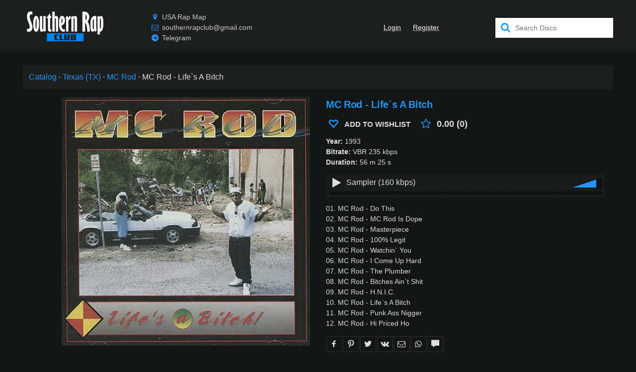

--- FILE ---
content_type: text/html;charset=utf-8
request_url: https://southernrap.club/disco/mc-rod/lifes-a-bitch-1993
body_size: 197407
content:
<!DOCTYPE html><html  prefix="og: //ogp.me/ns#" lang="en" style="--primary: #2097fd"><head><meta charset="utf-8">
<meta name="viewport" content="width=device-width, initial-scale=1">
<title>MC Rod - Life`s A Bitch (1993)</title>
<link rel="preconnect" href="https://api.southernrap.club">
<script src="https://mc.yandex.ru/metrika/tag.js" async></script>
<meta name="p:domain_verify" content="6eb2427fedced6d30713abe428cd3074">
<meta property="og:site_name" content="Southern Rap Club">
<meta property="og:locale" content="en_US">
<link rel="icon" type="image/png" href="/icon128-south.png" sizes="128x128">
<link rel="icon" type="image/png" href="/icon64-south.png" sizes="64x64">
<link rel="icon" type="image/png" href="/icon32-south.png" sizes="32x32">
<link rel="icon" type="image/png" href="/icon16-south.png" sizes="16x16">
<link rel="canonical" href="https://southernrap.club/disco/mc-rod/lifes-a-bitch-1993" data-hid="e3fa780">
<link rel="preload" as="image" href="https://api.southernrap.club/img/mc-rod/lifes-a-bitch-1993.jpg">
<meta name="description" content="MC Rod - Life`s A Bitch (1993) in VBR 235 kbps, buy and download">
<meta name="keywords" content="MC Rod, Houston Rap">
<meta property="og:url" content="https://southernrap.club/disco/mc-rod/lifes-a-bitch-1993">
<meta property="og:title" content="MC Rod - Life`s A Bitch (1993)">
<meta property="og:description" content="MC Rod - Life`s A Bitch (1993) in VBR 235 kbps, buy and download">
<meta property="og:type" content="music.album">
<meta property="music:musician" content="southernrap.club/disco/mc-rod">
<meta property="twitter:title" content="MC Rod - Life`s A Bitch (1993)">
<meta property="twitter:description" content="MC Rod - Life`s A Bitch (1993) in VBR 235 kbps, buy and download">
<meta property="twitter:card" content="summary_large_image">
<meta property="og:image" content="https://api.southernrap.club/img/mc-rod/lifes-a-bitch-1993.jpg">
<meta property="og:image:alt" content="MC Rod - Life`s A Bitch">
<meta property="og:image:type" content="image/jpeg">
<meta property="twitter:image" content="https://api.southernrap.club/img/mc-rod/lifes-a-bitch-1993.jpg">
<meta property="twitter:image:alt" content="MC Rod - Life`s A Bitch">
<script name="schema:music-album" type="application/ld+json" data-hid="a38db47">{"@context":"http://schema.org/","@type":"MusicAlbum","url":"https://southernrap.club/disco/mc-rod/lifes-a-bitch-1993","name":"MC Rod - Life`s A Bitch","genre":"Houston Rap","description":"MC Rod - Life`s A Bitch (1993) in VBR 235 kbps","datePublished":1993,"byArtist":{"@type":"MusicGroup","url":"southernrap.club/disco/mc-rod","name":"MC Rod"},"image":"https://api.southernrap.club/img/mc-rod/lifes-a-bitch-1993.jpg"}</script>
<style>@charset "UTF-8";@font-face{font-display:swap;font-family:icons;font-style:normal;font-weight:400;src:url(/icons.woff2?56958080) format("woff2"),url(/icons.woff?56958080) format("woff"),url(/icons.ttf?56958080) format("truetype")}[class*=" i-"]:before,[class^=i-]:before{display:inline-block;font-family:icons;font-style:normal;font-variant:normal;font-weight:400;line-height:1em;margin-left:.2em;margin-right:.2em;text-align:center;text-decoration:inherit;text-transform:none;width:1em;-webkit-font-smoothing:antialiased;-moz-osx-font-smoothing:grayscale}.i-search:before{content:"\e800"}.i-mail:before{content:"\e801"}.i-download:before{content:"\e802"}.i-download-alt:before{content:"\e803"}.i-location:before{content:"\e804"}.i-clock:before{content:"\e805"}.i-music:before{content:"\e806"}.i-headphones:before{content:"\e807"}.i-note:before{content:"\e808"}.i-calendar:before{content:"\e809"}.i-chat:before{content:"\e80a"}.i-globe:before{content:"\e80b"}.i-chart-bar:before{content:"\e80c"}.i-credit-card:before{content:"\e80d"}.i-megaphone:before{content:"\e80e"}.i-star:before{content:"\e80f"}.i-star-empty:before{content:"\e810"}.i-home:before{content:"\e811"}.i-thumbs-up:before{content:"\e812"}.i-thumbs-down:before{content:"\e813"}.i-tag:before{content:"\e814"}.i-warning-empty:before{content:"\e815"}.i-warning:before{content:"\e816"}.i-doc-text:before{content:"\e817"}.i-news:before{content:"\e818"}.i-calendar-1:before{content:"\e819"}.i-mic:before{content:"\e81a"}.i-block:before{content:"\e81b"}.i-heart:before{content:"\e81c"}.i-heart-empty:before{content:"\e81d"}.i-ok-circle:before{content:"\e81e"}.i-cancel-circle:before{content:"\e81f"}.i-cancel:before{content:"\e820"}.i-ok:before{content:"\e821"}.i-info:before{content:"\e822"}.i-resize-full:before{content:"\e823"}.i-resize-small:before{content:"\e824"}.i-ipod:before{content:"\e825"}.i-cd:before{content:"\e826"}.i-dollar:before{content:"\e827"}.i-book:before{content:"\e828"}.i-grid:before{content:"\e829"}.i-help-circled:before{content:"\e82a"}.i-help-circled-alt:before{content:"\e82b"}.i-comment:before{content:"\e82c"}.i-mobile:before{content:"\e82d"}.i-twitter:before{content:"\e82e"}.i-facebook:before{content:"\e82f"}.i-spin1:before{content:"\e830"}.i-tumbler:before{content:"\e831"}.i-videocam:before{content:"\e832"}.i-camera:before{content:"\e833"}.i-th-list:before{content:"\e834"}.i-plus:before{content:"\e835"}.i-plus-circled:before{content:"\e836"}.i-minus:before{content:"\e837"}.i-spin5:before{content:"\e838"}.i-minus-circled:before{content:"\e839"}.i-lock:before{content:"\e83a"}.i-folder:before{content:"\e83b"}.i-cog:before{content:"\e83c"}.i-wrench:before{content:"\e83d"}.i-play:before{content:"\e83e"}.i-stop:before{content:"\e83f"}.i-pause:before{content:"\e840"}.i-to-end:before{content:"\e841"}.i-to-start:before{content:"\e842"}.i-arrows-cw:before{content:"\e843"}.i-award:before{content:"\e844"}.i-user:before{content:"\e845"}.i-users:before{content:"\e846"}.i-floppy:before{content:"\e847"}.i-down-open:before{content:"\f004"}.i-up-open:before{content:"\f005"}.i-shuffle:before{content:"\f03b"}.i-hdd:before{content:"\f084"}.i-filter:before{content:"\f0b0"}.i-mail-alt:before{content:"\f0e0"}.i-bell-alt:before{content:"\f0f3"}.i-plus-squared:before{content:"\f0fe"}.i-star-half-alt:before{content:"\f123"}.i-lock-open-alt:before{content:"\f13e"}.i-minus-squared:before{content:"\f146"}.i-youtube-play:before{content:"\f16a"}.i-instagram:before{content:"\f16d"}.i-apple:before{content:"\f179"}.i-android:before{content:"\f17b"}.i-vkontakte:before{content:"\f189"}.i-google:before{content:"\f1a0"}.i-soundcloud:before{content:"\f1be"}.i-database:before{content:"\f1c0"}.i-twitch:before{content:"\f1e8"}.i-paypal:before{content:"\f1ed"}.i-bell-off:before{content:"\f1f6"}.i-toggle-off:before{content:"\f204"}.i-toggle-on:before{content:"\f205"}.i-whatsapp:before{content:"\f232"}.i-user-plus:before{content:"\f234"}.i-wikipedia-w:before{content:"\f266"}.i-amazon:before{content:"\f270"}.i-credit-card-alt:before{content:"\f283"}.i-snapchat-ghost:before{content:"\f2ac"}.i-address-card:before{content:"\f2bb"}.i-telegram:before{content:"\f2c6"}.i-pinterest:before{content:"\f312"}.animate-spin{animation:spin 2s linear infinite;display:inline-block}@keyframes spin{0%{transform:rotate(0deg)}to{transform:rotate(359deg)}}*,:after,:before{box-sizing:inherit;-webkit-tap-highlight-color:transparent;-moz-tap-highlight-color:transparent}#q-app,body,html{direction:ltr;width:100%}body.platform-ios.within-iframe,body.platform-ios.within-iframe #q-app{min-width:100%;width:100px}body,html{box-sizing:border-box;margin:0}article,aside,details,figcaption,figure,footer,header,main,menu,nav,section,summary{display:block}abbr[title]{border-bottom:none;text-decoration:underline;-webkit-text-decoration:underline dotted;text-decoration:underline dotted}img{border-style:none}svg:not(:root){overflow:hidden}code,kbd,pre,samp{font-family:monospace,monospace;font-size:1em}hr{box-sizing:content-box;height:0;overflow:visible}button,input,optgroup,select,textarea{font:inherit;font-family:inherit;margin:0}optgroup{font-weight:700}button,input,select{overflow:visible;text-transform:none}button::-moz-focus-inner,input::-moz-focus-inner{border:0;padding:0}button:-moz-focusring,input:-moz-focusring{outline:1px dotted ButtonText}fieldset{padding:.35em .75em .625em}legend{box-sizing:border-box;color:inherit;display:table;max-width:100%;padding:0;white-space:normal}progress{vertical-align:baseline}textarea{overflow:auto}input[type=search]::-webkit-search-cancel-button,input[type=search]::-webkit-search-decoration{-webkit-appearance:none}.column,.flex,.row{display:flex;flex-wrap:wrap}.column.inline,.flex.inline,.row.inline{display:inline-flex}.row.reverse{flex-direction:row-reverse}.column.reverse{flex-direction:column-reverse}.wrap{flex-wrap:wrap}.no-wrap{flex-wrap:nowrap}.reverse-wrap{flex-wrap:wrap-reverse}.order-first{order:-10000}.order-last{order:10000}.order-none{order:0}.justify-start{justify-content:flex-start}.justify-end{justify-content:flex-end}.justify-between{justify-content:space-between}.justify-around{justify-content:space-around}.justify-evenly{justify-content:space-evenly}.items-start{align-items:flex-start}.items-end{align-items:flex-end}.items-baseline{align-items:baseline}.items-stretch{align-items:stretch}.content-start{align-content:flex-start}.content-end{align-content:flex-end}.content-center{align-content:center}.content-stretch{align-content:stretch}.content-between{align-content:space-between}.content-around{align-content:space-around}.self-start{align-self:flex-start}.self-end{align-self:flex-end}.self-center{align-self:center}.self-baseline{align-self:baseline}.self-stretch{align-self:stretch}.q-gutter-none,.q-gutter-none>*,.q-gutter-x-none,.q-gutter-x-none>*{margin-left:0}.q-gutter-none,.q-gutter-none>*,.q-gutter-y-none,.q-gutter-y-none>*{margin-top:0}.q-col-gutter-none,.q-col-gutter-x-none{margin-left:0}.q-col-gutter-none>*,.q-col-gutter-x-none>*{padding-left:0}.q-col-gutter-none,.q-col-gutter-y-none{margin-top:0}.q-col-gutter-none>*,.q-col-gutter-y-none>*{padding-top:0}.q-gutter-x-xs,.q-gutter-xs{margin-left:-4px}.q-gutter-x-xs>*,.q-gutter-xs>*{margin-left:4px}.q-gutter-xs,.q-gutter-y-xs{margin-top:-4px}.q-gutter-xs>*,.q-gutter-y-xs>*{margin-top:4px}.q-col-gutter-x-xs,.q-col-gutter-xs{margin-left:-4px}.q-col-gutter-x-xs>*,.q-col-gutter-xs>*{padding-left:4px}.q-col-gutter-xs,.q-col-gutter-y-xs{margin-top:-4px}.q-col-gutter-xs>*,.q-col-gutter-y-xs>*{padding-top:4px}.q-gutter-sm,.q-gutter-x-sm{margin-left:-8px}.q-gutter-sm>*,.q-gutter-x-sm>*{margin-left:8px}.q-gutter-sm,.q-gutter-y-sm{margin-top:-8px}.q-gutter-sm>*,.q-gutter-y-sm>*{margin-top:8px}.q-col-gutter-sm,.q-col-gutter-x-sm{margin-left:-8px}.q-col-gutter-sm>*,.q-col-gutter-x-sm>*{padding-left:8px}.q-col-gutter-sm,.q-col-gutter-y-sm{margin-top:-8px}.q-col-gutter-sm>*,.q-col-gutter-y-sm>*{padding-top:8px}.q-gutter-md,.q-gutter-x-md{margin-left:-16px}.q-gutter-md>*,.q-gutter-x-md>*{margin-left:16px}.q-gutter-md,.q-gutter-y-md{margin-top:-16px}.q-gutter-md>*,.q-gutter-y-md>*{margin-top:16px}.q-col-gutter-md,.q-col-gutter-x-md{margin-left:-16px}.q-col-gutter-md>*,.q-col-gutter-x-md>*{padding-left:16px}.q-col-gutter-md,.q-col-gutter-y-md{margin-top:-16px}.q-col-gutter-md>*,.q-col-gutter-y-md>*{padding-top:16px}.q-gutter-lg,.q-gutter-x-lg{margin-left:-24px}.q-gutter-lg>*,.q-gutter-x-lg>*{margin-left:24px}.q-gutter-lg,.q-gutter-y-lg{margin-top:-24px}.q-gutter-lg>*,.q-gutter-y-lg>*{margin-top:24px}.q-col-gutter-lg,.q-col-gutter-x-lg{margin-left:-24px}.q-col-gutter-lg>*,.q-col-gutter-x-lg>*{padding-left:24px}.q-col-gutter-lg,.q-col-gutter-y-lg{margin-top:-24px}.q-col-gutter-lg>*,.q-col-gutter-y-lg>*{padding-top:24px}.q-gutter-x-xl,.q-gutter-xl{margin-left:-48px}.q-gutter-x-xl>*,.q-gutter-xl>*{margin-left:48px}.q-gutter-xl,.q-gutter-y-xl{margin-top:-48px}.q-gutter-xl>*,.q-gutter-y-xl>*{margin-top:48px}.q-col-gutter-x-xl,.q-col-gutter-xl{margin-left:-48px}.q-col-gutter-x-xl>*,.q-col-gutter-xl>*{padding-left:48px}.q-col-gutter-xl,.q-col-gutter-y-xl{margin-top:-48px}.q-col-gutter-xl>*,.q-col-gutter-y-xl>*{padding-top:48px}@media (min-width:0){.flex>.col,.flex>.col-0,.flex>.col-1,.flex>.col-10,.flex>.col-11,.flex>.col-12,.flex>.col-2,.flex>.col-3,.flex>.col-4,.flex>.col-5,.flex>.col-6,.flex>.col-7,.flex>.col-8,.flex>.col-9,.flex>.col-auto,.flex>.col-grow,.flex>.col-shrink,.flex>.col-xs,.flex>.col-xs-0,.flex>.col-xs-1,.flex>.col-xs-10,.flex>.col-xs-11,.flex>.col-xs-12,.flex>.col-xs-2,.flex>.col-xs-3,.flex>.col-xs-4,.flex>.col-xs-5,.flex>.col-xs-6,.flex>.col-xs-7,.flex>.col-xs-8,.flex>.col-xs-9,.flex>.col-xs-auto,.flex>.col-xs-grow,.flex>.col-xs-shrink,.row>.col,.row>.col-0,.row>.col-1,.row>.col-10,.row>.col-11,.row>.col-12,.row>.col-2,.row>.col-3,.row>.col-4,.row>.col-5,.row>.col-6,.row>.col-7,.row>.col-8,.row>.col-9,.row>.col-auto,.row>.col-grow,.row>.col-shrink,.row>.col-xs,.row>.col-xs-0,.row>.col-xs-1,.row>.col-xs-10,.row>.col-xs-11,.row>.col-xs-12,.row>.col-xs-2,.row>.col-xs-3,.row>.col-xs-4,.row>.col-xs-5,.row>.col-xs-6,.row>.col-xs-7,.row>.col-xs-8,.row>.col-xs-9,.row>.col-xs-auto,.row>.col-xs-grow,.row>.col-xs-shrink{max-width:100%;min-width:0;width:auto}.column>.col,.column>.col-0,.column>.col-1,.column>.col-10,.column>.col-11,.column>.col-12,.column>.col-2,.column>.col-3,.column>.col-4,.column>.col-5,.column>.col-6,.column>.col-7,.column>.col-8,.column>.col-9,.column>.col-auto,.column>.col-grow,.column>.col-shrink,.column>.col-xs,.column>.col-xs-0,.column>.col-xs-1,.column>.col-xs-10,.column>.col-xs-11,.column>.col-xs-12,.column>.col-xs-2,.column>.col-xs-3,.column>.col-xs-4,.column>.col-xs-5,.column>.col-xs-6,.column>.col-xs-7,.column>.col-xs-8,.column>.col-xs-9,.column>.col-xs-auto,.column>.col-xs-grow,.column>.col-xs-shrink,.flex>.col,.flex>.col-0,.flex>.col-1,.flex>.col-10,.flex>.col-11,.flex>.col-12,.flex>.col-2,.flex>.col-3,.flex>.col-4,.flex>.col-5,.flex>.col-6,.flex>.col-7,.flex>.col-8,.flex>.col-9,.flex>.col-auto,.flex>.col-grow,.flex>.col-shrink,.flex>.col-xs,.flex>.col-xs-0,.flex>.col-xs-1,.flex>.col-xs-10,.flex>.col-xs-11,.flex>.col-xs-12,.flex>.col-xs-2,.flex>.col-xs-3,.flex>.col-xs-4,.flex>.col-xs-5,.flex>.col-xs-6,.flex>.col-xs-7,.flex>.col-xs-8,.flex>.col-xs-9,.flex>.col-xs-auto,.flex>.col-xs-grow,.flex>.col-xs-shrink{height:auto;max-height:100%;min-height:0}.col,.col-xs{flex:10000 1 0%}.col-0,.col-1,.col-10,.col-11,.col-12,.col-2,.col-3,.col-4,.col-5,.col-6,.col-7,.col-8,.col-9,.col-auto,.col-xs-0,.col-xs-1,.col-xs-10,.col-xs-11,.col-xs-12,.col-xs-2,.col-xs-3,.col-xs-4,.col-xs-5,.col-xs-6,.col-xs-7,.col-xs-8,.col-xs-9,.col-xs-auto{flex:0 0 auto}.col-grow,.col-xs-grow{flex:1 0 auto}.col-shrink,.col-xs-shrink{flex:0 1 auto}.row>.col-0,.row>.col-xs-0{height:auto;width:0}.row>.offset-0,.row>.offset-xs-0{margin-left:0}.column>.col-0,.column>.col-xs-0{height:0;width:auto}.row>.col-1,.row>.col-xs-1{height:auto;width:8.3333%}.row>.offset-1,.row>.offset-xs-1{margin-left:8.3333%}.column>.col-1,.column>.col-xs-1{height:8.3333%;width:auto}.row>.col-2,.row>.col-xs-2{height:auto;width:16.6667%}.row>.offset-2,.row>.offset-xs-2{margin-left:16.6667%}.column>.col-2,.column>.col-xs-2{height:16.6667%;width:auto}.row>.col-3,.row>.col-xs-3{height:auto;width:25%}.row>.offset-3,.row>.offset-xs-3{margin-left:25%}.column>.col-3,.column>.col-xs-3{height:25%;width:auto}.row>.col-4,.row>.col-xs-4{height:auto;width:33.3333%}.row>.offset-4,.row>.offset-xs-4{margin-left:33.3333%}.column>.col-4,.column>.col-xs-4{height:33.3333%;width:auto}.row>.col-5,.row>.col-xs-5{height:auto;width:41.6667%}.row>.offset-5,.row>.offset-xs-5{margin-left:41.6667%}.column>.col-5,.column>.col-xs-5{height:41.6667%;width:auto}.row>.col-6,.row>.col-xs-6{height:auto;width:50%}.row>.offset-6,.row>.offset-xs-6{margin-left:50%}.column>.col-6,.column>.col-xs-6{height:50%;width:auto}.row>.col-7,.row>.col-xs-7{height:auto;width:58.3333%}.row>.offset-7,.row>.offset-xs-7{margin-left:58.3333%}.column>.col-7,.column>.col-xs-7{height:58.3333%;width:auto}.row>.col-8,.row>.col-xs-8{height:auto;width:66.6667%}.row>.offset-8,.row>.offset-xs-8{margin-left:66.6667%}.column>.col-8,.column>.col-xs-8{height:66.6667%;width:auto}.row>.col-9,.row>.col-xs-9{height:auto;width:75%}.row>.offset-9,.row>.offset-xs-9{margin-left:75%}.column>.col-9,.column>.col-xs-9{height:75%;width:auto}.row>.col-10,.row>.col-xs-10{height:auto;width:83.3333%}.row>.offset-10,.row>.offset-xs-10{margin-left:83.3333%}.column>.col-10,.column>.col-xs-10{height:83.3333%;width:auto}.row>.col-11,.row>.col-xs-11{height:auto;width:91.6667%}.row>.offset-11,.row>.offset-xs-11{margin-left:91.6667%}.column>.col-11,.column>.col-xs-11{height:91.6667%;width:auto}.row>.col-12,.row>.col-xs-12{height:auto;width:100%}.row>.offset-12,.row>.offset-xs-12{margin-left:100%}.column>.col-12,.column>.col-xs-12{height:100%;width:auto}.row>.col-all{flex:0 0 100%;height:auto}}@media (min-width:600px){.flex>.col-sm,.flex>.col-sm-0,.flex>.col-sm-1,.flex>.col-sm-10,.flex>.col-sm-11,.flex>.col-sm-12,.flex>.col-sm-2,.flex>.col-sm-3,.flex>.col-sm-4,.flex>.col-sm-5,.flex>.col-sm-6,.flex>.col-sm-7,.flex>.col-sm-8,.flex>.col-sm-9,.flex>.col-sm-auto,.flex>.col-sm-grow,.flex>.col-sm-shrink,.row>.col-sm,.row>.col-sm-0,.row>.col-sm-1,.row>.col-sm-10,.row>.col-sm-11,.row>.col-sm-12,.row>.col-sm-2,.row>.col-sm-3,.row>.col-sm-4,.row>.col-sm-5,.row>.col-sm-6,.row>.col-sm-7,.row>.col-sm-8,.row>.col-sm-9,.row>.col-sm-auto,.row>.col-sm-grow,.row>.col-sm-shrink{max-width:100%;min-width:0;width:auto}.column>.col-sm,.column>.col-sm-0,.column>.col-sm-1,.column>.col-sm-10,.column>.col-sm-11,.column>.col-sm-12,.column>.col-sm-2,.column>.col-sm-3,.column>.col-sm-4,.column>.col-sm-5,.column>.col-sm-6,.column>.col-sm-7,.column>.col-sm-8,.column>.col-sm-9,.column>.col-sm-auto,.column>.col-sm-grow,.column>.col-sm-shrink,.flex>.col-sm,.flex>.col-sm-0,.flex>.col-sm-1,.flex>.col-sm-10,.flex>.col-sm-11,.flex>.col-sm-12,.flex>.col-sm-2,.flex>.col-sm-3,.flex>.col-sm-4,.flex>.col-sm-5,.flex>.col-sm-6,.flex>.col-sm-7,.flex>.col-sm-8,.flex>.col-sm-9,.flex>.col-sm-auto,.flex>.col-sm-grow,.flex>.col-sm-shrink{height:auto;max-height:100%;min-height:0}.col-sm{flex:10000 1 0%}.col-sm-0,.col-sm-1,.col-sm-10,.col-sm-11,.col-sm-12,.col-sm-2,.col-sm-3,.col-sm-4,.col-sm-5,.col-sm-6,.col-sm-7,.col-sm-8,.col-sm-9,.col-sm-auto{flex:0 0 auto}.col-sm-grow{flex:1 0 auto}.col-sm-shrink{flex:0 1 auto}.row>.col-sm-0{height:auto;width:0}.row>.offset-sm-0{margin-left:0}.column>.col-sm-0{height:0;width:auto}.row>.col-sm-1{height:auto;width:8.3333%}.row>.offset-sm-1{margin-left:8.3333%}.column>.col-sm-1{height:8.3333%;width:auto}.row>.col-sm-2{height:auto;width:16.6667%}.row>.offset-sm-2{margin-left:16.6667%}.column>.col-sm-2{height:16.6667%;width:auto}.row>.col-sm-3{height:auto;width:25%}.row>.offset-sm-3{margin-left:25%}.column>.col-sm-3{height:25%;width:auto}.row>.col-sm-4{height:auto;width:33.3333%}.row>.offset-sm-4{margin-left:33.3333%}.column>.col-sm-4{height:33.3333%;width:auto}.row>.col-sm-5{height:auto;width:41.6667%}.row>.offset-sm-5{margin-left:41.6667%}.column>.col-sm-5{height:41.6667%;width:auto}.row>.col-sm-6{height:auto;width:50%}.row>.offset-sm-6{margin-left:50%}.column>.col-sm-6{height:50%;width:auto}.row>.col-sm-7{height:auto;width:58.3333%}.row>.offset-sm-7{margin-left:58.3333%}.column>.col-sm-7{height:58.3333%;width:auto}.row>.col-sm-8{height:auto;width:66.6667%}.row>.offset-sm-8{margin-left:66.6667%}.column>.col-sm-8{height:66.6667%;width:auto}.row>.col-sm-9{height:auto;width:75%}.row>.offset-sm-9{margin-left:75%}.column>.col-sm-9{height:75%;width:auto}.row>.col-sm-10{height:auto;width:83.3333%}.row>.offset-sm-10{margin-left:83.3333%}.column>.col-sm-10{height:83.3333%;width:auto}.row>.col-sm-11{height:auto;width:91.6667%}.row>.offset-sm-11{margin-left:91.6667%}.column>.col-sm-11{height:91.6667%;width:auto}.row>.col-sm-12{height:auto;width:100%}.row>.offset-sm-12{margin-left:100%}.column>.col-sm-12{height:100%;width:auto}}@media (min-width:1024px){.flex>.col-md,.flex>.col-md-0,.flex>.col-md-1,.flex>.col-md-10,.flex>.col-md-11,.flex>.col-md-12,.flex>.col-md-2,.flex>.col-md-3,.flex>.col-md-4,.flex>.col-md-5,.flex>.col-md-6,.flex>.col-md-7,.flex>.col-md-8,.flex>.col-md-9,.flex>.col-md-auto,.flex>.col-md-grow,.flex>.col-md-shrink,.row>.col-md,.row>.col-md-0,.row>.col-md-1,.row>.col-md-10,.row>.col-md-11,.row>.col-md-12,.row>.col-md-2,.row>.col-md-3,.row>.col-md-4,.row>.col-md-5,.row>.col-md-6,.row>.col-md-7,.row>.col-md-8,.row>.col-md-9,.row>.col-md-auto,.row>.col-md-grow,.row>.col-md-shrink{max-width:100%;min-width:0;width:auto}.column>.col-md,.column>.col-md-0,.column>.col-md-1,.column>.col-md-10,.column>.col-md-11,.column>.col-md-12,.column>.col-md-2,.column>.col-md-3,.column>.col-md-4,.column>.col-md-5,.column>.col-md-6,.column>.col-md-7,.column>.col-md-8,.column>.col-md-9,.column>.col-md-auto,.column>.col-md-grow,.column>.col-md-shrink,.flex>.col-md,.flex>.col-md-0,.flex>.col-md-1,.flex>.col-md-10,.flex>.col-md-11,.flex>.col-md-12,.flex>.col-md-2,.flex>.col-md-3,.flex>.col-md-4,.flex>.col-md-5,.flex>.col-md-6,.flex>.col-md-7,.flex>.col-md-8,.flex>.col-md-9,.flex>.col-md-auto,.flex>.col-md-grow,.flex>.col-md-shrink{height:auto;max-height:100%;min-height:0}.col-md{flex:10000 1 0%}.col-md-0,.col-md-1,.col-md-10,.col-md-11,.col-md-12,.col-md-2,.col-md-3,.col-md-4,.col-md-5,.col-md-6,.col-md-7,.col-md-8,.col-md-9,.col-md-auto{flex:0 0 auto}.col-md-grow{flex:1 0 auto}.col-md-shrink{flex:0 1 auto}.row>.col-md-0{height:auto;width:0}.row>.offset-md-0{margin-left:0}.column>.col-md-0{height:0;width:auto}.row>.col-md-1{height:auto;width:8.3333%}.row>.offset-md-1{margin-left:8.3333%}.column>.col-md-1{height:8.3333%;width:auto}.row>.col-md-2{height:auto;width:16.6667%}.row>.offset-md-2{margin-left:16.6667%}.column>.col-md-2{height:16.6667%;width:auto}.row>.col-md-3{height:auto;width:25%}.row>.offset-md-3{margin-left:25%}.column>.col-md-3{height:25%;width:auto}.row>.col-md-4{height:auto;width:33.3333%}.row>.offset-md-4{margin-left:33.3333%}.column>.col-md-4{height:33.3333%;width:auto}.row>.col-md-5{height:auto;width:41.6667%}.row>.offset-md-5{margin-left:41.6667%}.column>.col-md-5{height:41.6667%;width:auto}.row>.col-md-6{height:auto;width:50%}.row>.offset-md-6{margin-left:50%}.column>.col-md-6{height:50%;width:auto}.row>.col-md-7{height:auto;width:58.3333%}.row>.offset-md-7{margin-left:58.3333%}.column>.col-md-7{height:58.3333%;width:auto}.row>.col-md-8{height:auto;width:66.6667%}.row>.offset-md-8{margin-left:66.6667%}.column>.col-md-8{height:66.6667%;width:auto}.row>.col-md-9{height:auto;width:75%}.row>.offset-md-9{margin-left:75%}.column>.col-md-9{height:75%;width:auto}.row>.col-md-10{height:auto;width:83.3333%}.row>.offset-md-10{margin-left:83.3333%}.column>.col-md-10{height:83.3333%;width:auto}.row>.col-md-11{height:auto;width:91.6667%}.row>.offset-md-11{margin-left:91.6667%}.column>.col-md-11{height:91.6667%;width:auto}.row>.col-md-12{height:auto;width:100%}.row>.offset-md-12{margin-left:100%}.column>.col-md-12{height:100%;width:auto}}@media (min-width:1440px){.flex>.col-lg,.flex>.col-lg-0,.flex>.col-lg-1,.flex>.col-lg-10,.flex>.col-lg-11,.flex>.col-lg-12,.flex>.col-lg-2,.flex>.col-lg-3,.flex>.col-lg-4,.flex>.col-lg-5,.flex>.col-lg-6,.flex>.col-lg-7,.flex>.col-lg-8,.flex>.col-lg-9,.flex>.col-lg-auto,.flex>.col-lg-grow,.flex>.col-lg-shrink,.row>.col-lg,.row>.col-lg-0,.row>.col-lg-1,.row>.col-lg-10,.row>.col-lg-11,.row>.col-lg-12,.row>.col-lg-2,.row>.col-lg-3,.row>.col-lg-4,.row>.col-lg-5,.row>.col-lg-6,.row>.col-lg-7,.row>.col-lg-8,.row>.col-lg-9,.row>.col-lg-auto,.row>.col-lg-grow,.row>.col-lg-shrink{max-width:100%;min-width:0;width:auto}.column>.col-lg,.column>.col-lg-0,.column>.col-lg-1,.column>.col-lg-10,.column>.col-lg-11,.column>.col-lg-12,.column>.col-lg-2,.column>.col-lg-3,.column>.col-lg-4,.column>.col-lg-5,.column>.col-lg-6,.column>.col-lg-7,.column>.col-lg-8,.column>.col-lg-9,.column>.col-lg-auto,.column>.col-lg-grow,.column>.col-lg-shrink,.flex>.col-lg,.flex>.col-lg-0,.flex>.col-lg-1,.flex>.col-lg-10,.flex>.col-lg-11,.flex>.col-lg-12,.flex>.col-lg-2,.flex>.col-lg-3,.flex>.col-lg-4,.flex>.col-lg-5,.flex>.col-lg-6,.flex>.col-lg-7,.flex>.col-lg-8,.flex>.col-lg-9,.flex>.col-lg-auto,.flex>.col-lg-grow,.flex>.col-lg-shrink{height:auto;max-height:100%;min-height:0}.col-lg{flex:10000 1 0%}.col-lg-0,.col-lg-1,.col-lg-10,.col-lg-11,.col-lg-12,.col-lg-2,.col-lg-3,.col-lg-4,.col-lg-5,.col-lg-6,.col-lg-7,.col-lg-8,.col-lg-9,.col-lg-auto{flex:0 0 auto}.col-lg-grow{flex:1 0 auto}.col-lg-shrink{flex:0 1 auto}.row>.col-lg-0{height:auto;width:0}.row>.offset-lg-0{margin-left:0}.column>.col-lg-0{height:0;width:auto}.row>.col-lg-1{height:auto;width:8.3333%}.row>.offset-lg-1{margin-left:8.3333%}.column>.col-lg-1{height:8.3333%;width:auto}.row>.col-lg-2{height:auto;width:16.6667%}.row>.offset-lg-2{margin-left:16.6667%}.column>.col-lg-2{height:16.6667%;width:auto}.row>.col-lg-3{height:auto;width:25%}.row>.offset-lg-3{margin-left:25%}.column>.col-lg-3{height:25%;width:auto}.row>.col-lg-4{height:auto;width:33.3333%}.row>.offset-lg-4{margin-left:33.3333%}.column>.col-lg-4{height:33.3333%;width:auto}.row>.col-lg-5{height:auto;width:41.6667%}.row>.offset-lg-5{margin-left:41.6667%}.column>.col-lg-5{height:41.6667%;width:auto}.row>.col-lg-6{height:auto;width:50%}.row>.offset-lg-6{margin-left:50%}.column>.col-lg-6{height:50%;width:auto}.row>.col-lg-7{height:auto;width:58.3333%}.row>.offset-lg-7{margin-left:58.3333%}.column>.col-lg-7{height:58.3333%;width:auto}.row>.col-lg-8{height:auto;width:66.6667%}.row>.offset-lg-8{margin-left:66.6667%}.column>.col-lg-8{height:66.6667%;width:auto}.row>.col-lg-9{height:auto;width:75%}.row>.offset-lg-9{margin-left:75%}.column>.col-lg-9{height:75%;width:auto}.row>.col-lg-10{height:auto;width:83.3333%}.row>.offset-lg-10{margin-left:83.3333%}.column>.col-lg-10{height:83.3333%;width:auto}.row>.col-lg-11{height:auto;width:91.6667%}.row>.offset-lg-11{margin-left:91.6667%}.column>.col-lg-11{height:91.6667%;width:auto}.row>.col-lg-12{height:auto;width:100%}.row>.offset-lg-12{margin-left:100%}.column>.col-lg-12{height:100%;width:auto}}@media (min-width:1920px){.flex>.col-xl,.flex>.col-xl-0,.flex>.col-xl-1,.flex>.col-xl-10,.flex>.col-xl-11,.flex>.col-xl-12,.flex>.col-xl-2,.flex>.col-xl-3,.flex>.col-xl-4,.flex>.col-xl-5,.flex>.col-xl-6,.flex>.col-xl-7,.flex>.col-xl-8,.flex>.col-xl-9,.flex>.col-xl-auto,.flex>.col-xl-grow,.flex>.col-xl-shrink,.row>.col-xl,.row>.col-xl-0,.row>.col-xl-1,.row>.col-xl-10,.row>.col-xl-11,.row>.col-xl-12,.row>.col-xl-2,.row>.col-xl-3,.row>.col-xl-4,.row>.col-xl-5,.row>.col-xl-6,.row>.col-xl-7,.row>.col-xl-8,.row>.col-xl-9,.row>.col-xl-auto,.row>.col-xl-grow,.row>.col-xl-shrink{max-width:100%;min-width:0;width:auto}.column>.col-xl,.column>.col-xl-0,.column>.col-xl-1,.column>.col-xl-10,.column>.col-xl-11,.column>.col-xl-12,.column>.col-xl-2,.column>.col-xl-3,.column>.col-xl-4,.column>.col-xl-5,.column>.col-xl-6,.column>.col-xl-7,.column>.col-xl-8,.column>.col-xl-9,.column>.col-xl-auto,.column>.col-xl-grow,.column>.col-xl-shrink,.flex>.col-xl,.flex>.col-xl-0,.flex>.col-xl-1,.flex>.col-xl-10,.flex>.col-xl-11,.flex>.col-xl-12,.flex>.col-xl-2,.flex>.col-xl-3,.flex>.col-xl-4,.flex>.col-xl-5,.flex>.col-xl-6,.flex>.col-xl-7,.flex>.col-xl-8,.flex>.col-xl-9,.flex>.col-xl-auto,.flex>.col-xl-grow,.flex>.col-xl-shrink{height:auto;max-height:100%;min-height:0}.col-xl{flex:10000 1 0%}.col-xl-0,.col-xl-1,.col-xl-10,.col-xl-11,.col-xl-12,.col-xl-2,.col-xl-3,.col-xl-4,.col-xl-5,.col-xl-6,.col-xl-7,.col-xl-8,.col-xl-9,.col-xl-auto{flex:0 0 auto}.col-xl-grow{flex:1 0 auto}.col-xl-shrink{flex:0 1 auto}.row>.col-xl-0{height:auto;width:0}.row>.offset-xl-0{margin-left:0}.column>.col-xl-0{height:0;width:auto}.row>.col-xl-1{height:auto;width:8.3333%}.row>.offset-xl-1{margin-left:8.3333%}.column>.col-xl-1{height:8.3333%;width:auto}.row>.col-xl-2{height:auto;width:16.6667%}.row>.offset-xl-2{margin-left:16.6667%}.column>.col-xl-2{height:16.6667%;width:auto}.row>.col-xl-3{height:auto;width:25%}.row>.offset-xl-3{margin-left:25%}.column>.col-xl-3{height:25%;width:auto}.row>.col-xl-4{height:auto;width:33.3333%}.row>.offset-xl-4{margin-left:33.3333%}.column>.col-xl-4{height:33.3333%;width:auto}.row>.col-xl-5{height:auto;width:41.6667%}.row>.offset-xl-5{margin-left:41.6667%}.column>.col-xl-5{height:41.6667%;width:auto}.row>.col-xl-6{height:auto;width:50%}.row>.offset-xl-6{margin-left:50%}.column>.col-xl-6{height:50%;width:auto}.row>.col-xl-7{height:auto;width:58.3333%}.row>.offset-xl-7{margin-left:58.3333%}.column>.col-xl-7{height:58.3333%;width:auto}.row>.col-xl-8{height:auto;width:66.6667%}.row>.offset-xl-8{margin-left:66.6667%}.column>.col-xl-8{height:66.6667%;width:auto}.row>.col-xl-9{height:auto;width:75%}.row>.offset-xl-9{margin-left:75%}.column>.col-xl-9{height:75%;width:auto}.row>.col-xl-10{height:auto;width:83.3333%}.row>.offset-xl-10{margin-left:83.3333%}.column>.col-xl-10{height:83.3333%;width:auto}.row>.col-xl-11{height:auto;width:91.6667%}.row>.offset-xl-11{margin-left:91.6667%}.column>.col-xl-11{height:91.6667%;width:auto}.row>.col-xl-12{height:auto;width:100%}.row>.offset-xl-12{margin-left:100%}.column>.col-xl-12{height:100%;width:auto}}body{font-family:Roboto,-apple-system,Helvetica Neue,Helvetica,Arial,sans-serif;min-height:100%;min-width:100px;-ms-text-size-adjust:100%;-webkit-text-size-adjust:100%;-webkit-font-smoothing:antialiased;-moz-osx-font-smoothing:grayscale;font-smoothing:antialiased;font-size:14px;line-height:1.5}h1{font-size:6rem;letter-spacing:-.01562em;line-height:6rem}h1,h2{font-weight:300}h2{font-size:3.75rem;letter-spacing:-.00833em;line-height:3.75rem}h3{font-size:3rem;letter-spacing:normal;line-height:3.125rem}h3,h4{font-weight:400}h4{font-size:2.125rem;letter-spacing:.00735em;line-height:2.5rem}h5{font-size:1.5rem;font-weight:400;letter-spacing:normal}h5,h6{line-height:2rem}h6{font-size:1.25rem;font-weight:500;letter-spacing:.0125em}p{margin:0 0 16px}.text-h1{font-size:6rem;font-weight:300;letter-spacing:-.01562em;line-height:6rem}.text-h2{font-size:3.75rem;font-weight:300;letter-spacing:-.00833em;line-height:3.75rem}.text-h3{font-size:3rem;font-weight:400;letter-spacing:normal;line-height:3.125rem}.text-h4{font-size:2.125rem;font-weight:400;letter-spacing:.00735em;line-height:2.5rem}.text-h5{font-size:1.5rem;font-weight:400;letter-spacing:normal;line-height:2rem}.text-h6{font-size:1.25rem;font-weight:500;letter-spacing:.0125em;line-height:2rem}.text-subtitle1{font-size:1rem;font-weight:400;letter-spacing:.00937em;line-height:1.75rem}.text-subtitle2{font-size:.875rem;font-weight:500;letter-spacing:.00714em;line-height:1.375rem}.text-body1{font-size:1rem;font-weight:400;letter-spacing:.03125em;line-height:1.5rem}.text-body2{font-size:.875rem;font-weight:400;letter-spacing:.01786em;line-height:1.25rem}.text-overline{font-size:.75rem;font-weight:500;letter-spacing:.16667em;line-height:2rem}.text-caption{font-size:.75rem;font-weight:400;letter-spacing:.03333em;line-height:1.25rem}.text-uppercase{text-transform:uppercase}.text-lowercase{text-transform:lowercase}.text-capitalize{text-transform:capitalize}.text-center{text-align:center}.text-right{text-align:right}.text-justify{-webkit-hyphens:auto;hyphens:auto;text-align:justify}.text-italic{font-style:italic}.text-bold{font-weight:700}.text-no-wrap{white-space:nowrap}.text-strike{text-decoration:line-through}.text-weight-thin{font-weight:100}.text-weight-light{font-weight:300}.text-weight-regular{font-weight:400}.text-weight-medium{font-weight:500}.text-weight-bold{font-weight:700}.text-weight-bolder{font-weight:900}small{font-size:80%}big{font-size:170%}sub{bottom:-.25em}sup{top:-.5em}:root{--primary:#2097fd}body{background:#141616;color:#ddd}a{text-decoration:none}.dotted{-webkit-text-decoration:underline dotted;text-decoration:underline dotted}.faded{opacity:.5}.link,a:not([class]),a[class=""]{color:var(--primary);cursor:pointer}.link:visited,a:not([class]):visited,a[class=""]:visited{color:var(--primary)}.link:hover,a:not([class]):hover,a[class=""]:hover{color:#fff}.gutter-xs .col{padding:6px}.gutter-sm .col{padding:16px}.container{margin:0 auto;max-width:1220px;width:100%}.column{display:flex;flex-direction:column}.full-width{width:100%}img.responsive{height:auto;max-width:100%}.faded-block{background:rgba(0,0,0,.2);margin-top:5px;padding:10px;text-align:center}.skyscraper{height:600px;margin-top:36px;position:sticky;top:40px;width:160px}@media (max-width:1550px){.skyscraper{display:none}}.q-space{flex-grow:1!important}.form-gutter-y>.row:not(:last-child){margin-bottom:8px}.panel{background:hsla(0,0%,100%,.04);padding:24px;position:relative}input[type=checkbox]{cursor:pointer}.src-input{background:#121414;border:1px solid hsla(0,0%,100%,.2);color:#ddd;padding:12px;position:relative}.src-input.full{width:100%}.src-input.dense{padding:6px 8px}.src-input.my{margin:10px 0}.src-label{align-items:center;display:flex;font-weight:700}.src-label.center{justify-content:center}.src-badge{border:1px solid var(--primary);border-radius:4px;display:inline-block;margin:2px;padding:2px}.nocontent{font-size:120%;opacity:.8;text-transform:uppercase}.color-primary{color:var(--primary)}.color-accent{color:#d36}.pointer{cursor:pointer}.white{color:#fff}.centered{text-align:center}.uppercase{text-transform:uppercase}.bold{font-weight:700}.text-left{text-align:left}.btn{background:var(--primary);border:0;color:#fff!important;cursor:pointer;display:inline-block;font-weight:700;padding:6px 12px;text-align:center;text-decoration:none;text-transform:uppercase}.btn.flat{background:transparent;border:1px solid var(--primary)}.btn.full{width:100%}.btn.round{border-radius:50%;width:32px}.btn.lg{font-size:130%}.btn:hover{color:#fff!important;filter:brightness(1.08)}.btn .icon{height:20px;vertical-align:middle}.btn.secondary{background:hsla(0,0%,100%,.1)}.btn[disabled=disabled]{opacity:.5}.flat-btn{background:hsla(0,0%,100%,.03);border:none;color:#eee;cursor:pointer;font-size:16px;font-weight:700;padding:8px;text-transform:uppercase;width:100%}.flat-btn:hover{color:var(--primary)}.full.btn,.full.flat-btn,.full.src-input{align-items:center;display:block;display:flex;height:100%;justify-content:center;width:100%}.table-scroll{overflow:auto;position:relative}.table{position:relative;text-align:left;width:100%}.table td{padding:6px}.table.striped tbody tr:nth-child(odd){background:rgba(0,0,0,.1)}.bordered-info{border:1px solid var(--primary);cursor:pointer;display:block;margin:10px 0;padding:10px;text-align:center}.rutracker-html .post-b{font-weight:600}.rutracker-html .post-i{font-style:italic}.rutracker-html .post-br{display:block;height:12px;line-height:12px}.rutracker-html p{margin:0}.rutracker-html p:empty:after{content:" "}.flex-center,.items-center{align-items:center}.flex-center,.justify-center{justify-content:center}.ma-xs,.mt-xs,.my-xs{margin-top:4px}.ma-xs,.mb-xs,.my-xs{margin-bottom:4px}.ma-sm,.mt-sm,.my-sm{margin-top:8px}.ma-sm,.mb-sm,.my-sm{margin-bottom:8px}.ma-md,.mt-md,.my-md{margin-top:16px}.ma-md,.mb-md,.my-md{margin-bottom:16px}.ma-xs,.ml-xs,.mx-xs{margin-left:4px}.ma-xs,.mr-xs,.mx-xs{margin-right:4px}.ma-sm,.ml-sm,.mx-sm{margin-left:8px}.ma-sm,.mr-sm,.mx-sm{margin-right:8px}.ma-md,.ml-md,.mx-md{margin-left:16px}.ma-md,.mr-md,.mx-md{margin-right:16px}.pa-xs,.pt-xs,.py-xs{padding-top:4px}.pa-xs,.pb-xs,.py-xs{padding-bottom:4px}.pa-sm,.pt-sm,.py-sm{padding-top:8px}.pa-sm,.pb-sm,.py-sm{padding-bottom:8px}.pa-md,.pt-md,.py-md{padding-top:16px}.pa-md,.pb-md,.py-md{padding-bottom:16px}.pa-xs,.pl-xs,.px-xs{padding-left:4px}.pa-xs,.pr-xs,.px-xs{padding-right:4px}.pa-sm,.pl-sm,.px-sm{padding-left:8px}.pa-sm,.pr-sm,.px-sm{padding-right:8px}.pa-md,.pl-md,.px-md{padding-left:16px}.pa-md,.pr-md,.px-md{padding-right:16px}</style>
<style>.resize-observer[data-v-b329ee4c]{background-color:transparent;border:none;opacity:0}.resize-observer[data-v-b329ee4c],.resize-observer[data-v-b329ee4c] object{display:block;height:100%;left:0;overflow:hidden;pointer-events:none;position:absolute;top:0;width:100%;z-index:-1}.v-popper__popper{left:0;outline:none;top:0;z-index:10000}.v-popper__popper.v-popper__popper--hidden{opacity:0;pointer-events:none;transition:opacity .15s,visibility .15s;visibility:hidden}.v-popper__popper.v-popper__popper--shown{opacity:1;transition:opacity .15s;visibility:visible}.v-popper__popper.v-popper__popper--skip-transition,.v-popper__popper.v-popper__popper--skip-transition>.v-popper__wrapper{transition:none!important}.v-popper__backdrop{display:none;height:100%;left:0;position:absolute;top:0;width:100%}.v-popper__inner{box-sizing:border-box;overflow-y:auto;position:relative}.v-popper__inner>div{max-height:inherit;max-width:inherit;position:relative;z-index:1}.v-popper__arrow-container{height:10px;position:absolute;width:10px}.v-popper__popper--arrow-overflow .v-popper__arrow-container,.v-popper__popper--no-positioning .v-popper__arrow-container{display:none}.v-popper__arrow-inner,.v-popper__arrow-outer{border-style:solid;height:0;left:0;position:absolute;top:0;width:0}.v-popper__arrow-inner{border-width:7px;visibility:hidden}.v-popper__arrow-outer{border-width:6px}.v-popper__popper[data-popper-placement^=bottom] .v-popper__arrow-inner,.v-popper__popper[data-popper-placement^=top] .v-popper__arrow-inner{left:-2px}.v-popper__popper[data-popper-placement^=bottom] .v-popper__arrow-outer,.v-popper__popper[data-popper-placement^=top] .v-popper__arrow-outer{left:-1px}.v-popper__popper[data-popper-placement^=top] .v-popper__arrow-inner,.v-popper__popper[data-popper-placement^=top] .v-popper__arrow-outer{border-bottom-color:transparent!important;border-bottom-width:0;border-left-color:transparent!important;border-right-color:transparent!important}.v-popper__popper[data-popper-placement^=top] .v-popper__arrow-inner{top:-2px}.v-popper__popper[data-popper-placement^=bottom] .v-popper__arrow-container{top:0}.v-popper__popper[data-popper-placement^=bottom] .v-popper__arrow-inner,.v-popper__popper[data-popper-placement^=bottom] .v-popper__arrow-outer{border-left-color:transparent!important;border-right-color:transparent!important;border-top-color:transparent!important;border-top-width:0}.v-popper__popper[data-popper-placement^=bottom] .v-popper__arrow-inner{top:-4px}.v-popper__popper[data-popper-placement^=bottom] .v-popper__arrow-outer{top:-6px}.v-popper__popper[data-popper-placement^=left] .v-popper__arrow-inner,.v-popper__popper[data-popper-placement^=right] .v-popper__arrow-inner{top:-2px}.v-popper__popper[data-popper-placement^=left] .v-popper__arrow-outer,.v-popper__popper[data-popper-placement^=right] .v-popper__arrow-outer{top:-1px}.v-popper__popper[data-popper-placement^=right] .v-popper__arrow-inner,.v-popper__popper[data-popper-placement^=right] .v-popper__arrow-outer{border-bottom-color:transparent!important;border-left-color:transparent!important;border-left-width:0;border-top-color:transparent!important}.v-popper__popper[data-popper-placement^=right] .v-popper__arrow-inner{left:-4px}.v-popper__popper[data-popper-placement^=right] .v-popper__arrow-outer{left:-6px}.v-popper__popper[data-popper-placement^=left] .v-popper__arrow-container{right:-10px}.v-popper__popper[data-popper-placement^=left] .v-popper__arrow-inner,.v-popper__popper[data-popper-placement^=left] .v-popper__arrow-outer{border-bottom-color:transparent!important;border-right-color:transparent!important;border-right-width:0;border-top-color:transparent!important}.v-popper__popper[data-popper-placement^=left] .v-popper__arrow-inner{left:-2px}.v-popper--theme-tooltip .v-popper__inner{background:rgba(0,0,0,.8);border-radius:6px;color:#fff;padding:7px 12px 6px}.v-popper--theme-tooltip .v-popper__arrow-outer{border-color:#000c}.v-popper--theme-dropdown .v-popper__inner{background:#fff;border:1px solid #ddd;border-radius:6px;box-shadow:0 6px 30px #0000001a;color:#000}.v-popper--theme-dropdown .v-popper__arrow-inner{border-color:#fff;visibility:visible}.v-popper--theme-dropdown .v-popper__arrow-outer{border-color:#ddd}</style>
<style>.header-map{max-height:70px;max-width:100%;text-align:left}.header-map path{cursor:pointer}.header-map .east,.header-map .midwest{fill:#333}.header-map .south,.header-map .west{opacity:.4;fill:transparent;stroke-width:5px}.header-map .south.active,.header-map .south:hover,.header-map .west.active,.header-map .west:hover{opacity:1}.header-map .south{stroke:#2097fd}.header-map .west{stroke:#f75}</style>
<style>.search-input{height:40px;position:relative;width:300px}.search-input .search-input-cities{font-size:12px;opacity:.5}.search-input .search-autocomplete{display:block;max-height:400px;overflow-y:auto;position:absolute;text-align:left;top:40px;width:100%;z-index:9}.search-input .search-autocomplete .search-item{background:#2a2f2f;border:1px solid #2a2f2f;cursor:pointer;display:block;line-height:normal;padding:6px}.search-input .search-autocomplete .search-item:hover{background:#141616}.search-input input{background:#fff;border:none;height:100%;left:0;padding-left:40px;padding-right:10px;position:absolute;top:0;transition:all .3s ease;width:100%}.search-input .search-icon{color:var(--primary);font-size:20px;left:6px;position:absolute;top:4px}</style>
<style>.account-link{font-weight:700}.logo-container{padding:10px 24px}@media (min-width:600px){.logo-container{width:240px!important}}.top-links{padding:10px 0}.top-links a{color:#fff!important;cursor:pointer;margin:auto 12px;-webkit-text-decoration:underline dotted;text-decoration:underline dotted}#search{margin:10px 0;width:100%}@media (max-width:1023.98px){.top-links{text-align:center}.top-contacts{justify-content:center}.logo-container{padding:10px 24px 0;text-align:center}}header{background:hsla(0,0%,100%,.04)}.menu-contact-item{color:var(--primary)}.menu-contact-item i{font-size:14px;margin-right:4px}.menu-contact-item span{color:#ccc}.menu-contact-item:hover,.menu-contact-item:hover i,.menu-contact-item:hover span{color:#fff}</style>
<style>.to-top-btn{background-color:#fff;border:none;border-radius:5px;bottom:20px;cursor:pointer;display:block;font-size:22px;height:45px;opacity:.7;position:fixed;right:30px;width:45px;z-index:9}.to-top-btn:hover{opacity:1}</style>
<style>.error-page{align-items:center;display:flex;flex-direction:column;font-weight:700;height:100vh;justify-content:center;width:100%}.error-page .numbers{color:var(--primary);font-size:50px}.error-page .message{font-size:30px}</style>
<style>.disco-container{box-shadow:0 0 20px transparent;padding:16px}</style>
<style>.breadcrumbs{background:hsla(0,0%,100%,.04);font-size:16px;padding:12px}.breadcrumbs a{color:var(--primary);text-decoration:none}.breadcrumbs a:hover{color:#fff}</style>
<style>.payment-table{max-width:400px;text-align:center;width:100%}.payment-table td{padding:10px}.payment-table tr:nth-child(odd){background:hsla(0,0%,100%,.03)}.release-title{color:var(--primary);font-size:20px;font-weight:700;line-height:30px;margin:0}.release-actions{display:flex;margin:8px 0}@media (max-width:1023.98px){.release-actions{justify-content:center}}@media (min-width:1024px){.release-cover-wrapper{text-align:right}}.release-wrapper{flex-wrap:nowrap}@media (max-width:1023.98px){.release-wrapper{flex-wrap:wrap;text-align:center}}</style>
<style>.release-wishlist{cursor:pointer;font-size:15px;text-transform:uppercase}.release-wishlist:hover,.release-wishlist:hover i{color:#d36}.release-wishlist div{align-items:center;display:flex}.release-wishlist i{font-size:22px;margin-right:6px}</style>
<style>.modal-mask{align-items:center;background-color:rgba(0,0,0,.5);display:flex;height:100%;left:0;overflow:hidden;position:fixed;top:0;transition:all .3s ease;width:100%;z-index:998}.modal-mask.v-enter{opacity:0}.modal-mask.v-enter-to,.modal-mask.v-leave{opacity:1}.modal-mask.v-leave-to{opacity:0}.modal-mask.v-enter .modal-container,.modal-mask.v-leave-active .modal-container{transform:scale(1.1)}.modal-container{background:#141616;height:auto;margin:0 auto;max-height:100%;max-width:1000px;position:relative;transition:all .3s ease;width:100%;z-index:999}.modal-container b{opacity:.5}.modal-container .modal-title{border-bottom:1px solid hsla(0,0%,100%,.05);color:rgba(220,230,255,.9);font-weight:700;padding:16px;text-transform:uppercase}.modal-container .modal-close{background:#222;border:none;color:#fff;cursor:pointer;font-size:24px;height:36px;position:absolute;right:0;text-align:center;top:0;width:36px}.modal-container .modal-close:hover{background:var(--primary)}</style>
<style>.release-rating{align-items:center;cursor:pointer;display:flex}.release-rating:hover{color:var(--primary)}.release-rating .release-rating-avg{font-size:18px;margin-left:6px}</style>
<style>.audio-player{background:hsla(0,0%,100%,.02)}.player-btn{cursor:pointer;font-size:22px;line-height:10px;margin-right:4px}.player-btn:hover{color:var(--primary)}.player-title{font-size:16px;font-style:normal}.player-time{background:rgba(0,0,0,.4);cursor:pointer;display:block;height:6px;width:100%}.player-progress{background:var(--primary);display:block;height:100%}.volume-wrapper{height:20px;position:relative;width:60px}.volume-bg,.volume-value{border-style:solid;cursor:pointer;height:0;width:0}.volume-bg{border-color:transparent transparent rgba(0,0,0,.4);border-width:0 0 20px 60px}.volume-value{border-color:transparent transparent var(--primary) transparent;bottom:0;left:0;position:absolute;z-index:9}</style>
<style>.social-share{margin:14px 0}.social-share .social-share-btn{border:1px solid #2a2f2f;color:#ddd;cursor:pointer;display:inline-block;font-size:16px;height:32px;margin:1px;padding:3px;width:32px}.social-share .social-share-btn:hover{background:#2a2f2f}</style>
<style>.offer-modal{font-size:18px}.offer-modal .content{padding:30px 30px 6px;text-align:center}.offer-modal .content .download-link{color:var(--primary);display:block;font-size:22px;margin:12px 0 16px;-webkit-text-decoration:underline dotted;text-decoration:underline dotted}.offer-modal .content .download-link:hover{color:#fff}</style>
<style>.sp-header{border-bottom:1px dotted #bbb;cursor:pointer;font-size:20px;font-weight:600;line-height:20px;margin:0;padding:12px 8px}.sp-header+.sp-body{overflow:hidden}.sp-header+.sp-body:not(.active){display:none}.icon-down,.icon-up{color:#ddd;font-size:70%}</style>
<link rel="stylesheet" href="/_nuxt/entry.CPuTghQk.css">
<link rel="stylesheet" href="/_nuxt/Loading.CodvSpT7.css">
<link rel="stylesheet" href="/_nuxt/Modal.Zx2GWQZh.css">
<link rel="stylesheet" href="/_nuxt/ShareBtns.19yXEQGj.css">
<link rel="stylesheet" href="/_nuxt/CategoryHeader.FBE8nhV5.css">
<link rel="modulepreload" as="script" crossorigin href="/_nuxt/DnBLy153.js">
<link rel="modulepreload" as="script" crossorigin href="/_nuxt/ByRyLhaZ.js">
<link rel="modulepreload" as="script" crossorigin href="/_nuxt/CrROLetb.js">
<link rel="modulepreload" as="script" crossorigin href="/_nuxt/pA4TcEcT.js">
<link rel="modulepreload" as="script" crossorigin href="/_nuxt/BemWhEB7.js">
<link rel="modulepreload" as="script" crossorigin href="/_nuxt/WnzllTzN.js">
<link rel="modulepreload" as="script" crossorigin href="/_nuxt/vZqv0ELG.js">
<link rel="modulepreload" as="script" crossorigin href="/_nuxt/DPhSsoBb.js">
<link rel="modulepreload" as="script" crossorigin href="/_nuxt/j_dSNuHb.js">
<link rel="modulepreload" as="script" crossorigin href="/_nuxt/F9O95Qa8.js">
<link rel="modulepreload" as="script" crossorigin href="/_nuxt/C4KojTLs.js">
<link rel="modulepreload" as="script" crossorigin href="/_nuxt/BdYXCUt2.js">
<link rel="modulepreload" as="script" crossorigin href="/_nuxt/ZVBvZUsA.js">
<link rel="modulepreload" as="script" crossorigin href="/_nuxt/BxAfsVpX.js">
<link rel="modulepreload" as="script" crossorigin href="/_nuxt/cryW8_DP.js">
<link rel="prefetch" as="script" crossorigin href="/_nuxt/C2LVNSpo.js">
<link rel="prefetch" as="script" crossorigin href="/_nuxt/DttAJtWN.js">
<link rel="prefetch" as="script" crossorigin href="/_nuxt/CZDSNnf_.js">
<script type="module" src="/_nuxt/DnBLy153.js" crossorigin></script></head><body><div id="__nuxt"><div id="app"><header style="padding-top:8px;"><div class="container"><div class="row gutter-sm items-center"><div class="col-xs-12 col-sm-auto logo-container"><a href="/" class="router-link-active"><img height="60" src="/logo-south.png" alt="SouthernRap.Club logo"></a></div><div class="col"><div class="row items-center"><div class="top-contacts col-xs-12 col-md-6 flex"><svg xmlns="http://www.w3.org/2000/svg" preserveaspectratio="xMinYMin" viewbox="0 0 283.7 174.7" class="header-map"><path class="east" d="M272 10c-1 4-4-2-5 3-1 3-2 6-1 9-1 3-1 5-4 5 0 4-6 3-9 4s-7 1-9 4c-1 3-4 5-2 7 1 3-3 4-5 6-2-1-9-1-8 2 3 2 0 4-2 6-4 2-4 5-2 9 2 3-1 10 4 8 8-2 16-2 23-5-3 4 5 3 4 6 2-3 4-6 3-10-3-3-1-3 3-4 5-2 5-6 0-2-2 1-5 3-2-1 2-3 7-2 10-5l6-3c-1-3-2-3-1 0-3 0-7-3-5-6 0-3 0-8 4-8l6-6c2-1 6-6 1-7 0-1-4-3-5-7 0-3-1-5-4-5z"></path><a xlink:href="https://southernrap.club"><path class="active south" d="M225 67c-1 2 1 7-2 9-4 0-2 6-4 4 0 3-3 6-4 2-2 2-5 1-8 1-3-4-3 0-6 2-2 0-2 5-5 5l-6 1c-3 0-5 4-5 6-3-1-4 1-5 4 1 4-5 6-3 1-7-1-16 1-23 1-1-4-4-4-9-3l-38-2-3 33-21-2 6 8c3 1 5 5 5 8 1 4 5 5 8 7 2-3 4-8 8-5 3-1 5 2 7 5 0 4 3 6 5 10 3 1 1 4 3 7 1 3 5 3 8 4 5 3 5 0 3-4 1-3 0-8 2-8 4-4 10-6 15-10 3-3 10-4 14-2 6 0 4 0 3-1 2 0 5 1 5 3 3 3 7-2 5 1 4-1 1-4 5-2 5 3 3-1-1-1 1-1 3-5 0-3-2-2 3-6 6-4 2 1 5-4 4 1 2 0 7-3 10-2s5 4 8 4c3-2 4-6 7-2l7 6c-1 2 1 11 1 6 2-1-1 5 3 7 1 3 4 2 5 6 4-3 3 7 6 4 4 0 3-5 3-7 1-6-3-10-5-15 1-3-5-5-5-8-2-4-4-9-2-13 0-3 2-4 3-7 3-1 5-4 6-6-1-5 6-4 6-7 2-4 6-4 8-7 1-1-4-1 1-4 3-3 0-5-1-8-3-3-3-1-4-5 2-1-2-4-2-6-1-2-2-6 1-8v6c-1 3 5 2 4 5-2 6 1 3 1-1 3-4 1-6-1-8-3-4-1-6-6-4l-22 5z"></path></a><path class="midwest" d="M149 14c0 6-7 2-10 3l-30-1c-3 18-3 36-5 54 2 2 10-1 10 3l-2 25 40 2c-1 5 6 2 9 2h16c-1 4 3 5 3 0 3-1 0-7 4-5l4-6 7-1c3 0 4-2 6-5 2 0 2-5 5-4 2 3 6 3 8 1 3 3 4 1 5-2 2 1 1-4 4-5s1-6 2-8c-2-3 0-11-4-7-2 3-6 4-9 3-5 0-4-2-2-5 2-2 3-4 1-8-1-6-5-2-6 0-3-3 3-5 1-9 0-3-3-4-6-4-5-2-1 2-4 3-1 7-1-1-2 1-3 2-3 5-3 8-1 3 3 6 2 10 0 3-2 8-5 6l-3-9 1-9c0-2 4-10 0-5-1 3-5 5-2 0 2-3 2-7 6-5 1-2 5-4 7-2 5-1 5-1 3-5-4 3-3-3-8 0-3 1-6 4-8 1-3-2-7 1-3-4 4-3-2-1-3 2l-8 4c-2-1 0-5-5-1-5 0 3-3 3-5 1-2 10-4 6-4-2 0-5-2-7 0l-8-3-7-1c-2-1-1-4-3-5z"></path><a xlink:href="https://westcoastrap.club"><path class="west" d="M25 0v8c-1-4-6-3-8-5-4-4-2 4-2 7 0 5-2 10-4 15-1 5-4 9-7 14 0 5 0 11-4 14-1 4 3 7 1 10-2 4 3 7 2 10 3 2-1 7 3 8 0 3-2 5 1 9 1 3 4 6 2 9 0 3 6 1 7 5 3 2 3 5 6 4 4 1 1 8 4 8 4 0 10 2 14 1-6 2 2 5 5 6 6 4 12 9 19 9 4-1 10 3 10-2 2-1 10 2 10-1l20 2 2-30c0-4 6-1 6-5l2-25c-3-1-11 1-10-3l5-52C82 14 56 8 31 2Z"></path></a></svg><div class="flex column justify-center ml-md"><a href="/map" class="menu-contact-item" title="USA Rap Map"><i class="i-location color-primary"></i><span>USA Rap Map</span></a><a class="menu-contact-item" href="mailto:southernrapclub@gmail.com" target="_blank" title="southernrapclub@gmail.com" rel="noreferrer"><i class="i-mail color-primary"></i><span>southernrapclub@gmail.com</span></a><a class="menu-contact-item" href="https://telegram.me/usarapclub" target="_blank" title="Telegram Channel" rel="noreferrer"><i class="i-telegram color-primary"></i><span>Telegram</span></a></div></div><div class="top-links col-xs-12 col-md-3"><!--[--><a href="/login" class="">Login</a><a href="/register" class="">Register</a><!--]--></div><div class="col-xs-12 col-md-3"><div class="search-input" id="search"><input value="" type="text" placeholder="Search Disco"> /&gt; <i class="i-search search-icon"></i><!----></div></div></div></div></div></div></header><div style="max-width:1220px;width:100%;margin:0 auto;"><div class="container"><!--[--><div class="disco-container"><!----><!--[--><div style="margin-top:12px;"><div class="breadcrumbs"><!--[--><!--[--><!--[--><a href="/all" class="">Catalog</a> ∙ <!--]--><!--]--><!--[--><!--[--><a href="/tx" class="">Texas (TX)</a> ∙ <!--]--><!--]--><!--[--><!--[--><a href="/disco/mc-rod" class="router-link-active">MC Rod</a> ∙ <!--]--><!--]--><!--[--><span>MC Rod - Life`s A Bitch</span><!--]--><!--]--></div><div><div class="row gutter-sm release-wrapper"><div class="col col-xs-12 col-md-6 release-cover-wrapper"><img src="https://api.southernrap.club/img/mc-rod/lifes-a-bitch-1993.jpg" class="responsive" alt="MC Rod - Life`s A Bitch cover" onerror="this.onerror=null; this.src=&#39;/placeholder.png&#39;;"></div><div class="col col-xs-12 col-md-6"><h1 class="release-title">MC Rod - Life`s A Bitch</h1><div class="release-actions"><div class="release-wishlist mr-md"><div><i class="i-heart-empty color-primary"></i><b>Add to Wishlist</b></div><div style="display:none;" class="modal-mask"><div class="modal-container" style="max-width:400px;"><!----><!----><!--[--><div style="padding:20px;"> You must be <a href="/login" class="">logged in</a> to perform this action. </div><!--]--><div class="row justify-center"><!--[--><!--]--></div></div></div></div><!--[--><div class="release-rating"><i class="i-star-empty color-primary" style="font-size:22px;"></i><b class="release-rating-avg">0.00 (0) </b></div><div style="display:none;" class="modal-mask"><div class="modal-container" style="max-width:400px;"><!----><!----><!--[--><!--]--><div class="row justify-center"><!--[--><!--]--></div></div></div><!--]--></div><div><b>Year:</b> 1993</div><!----><div><b>Bitrate:</b> VBR 235 kbps</div><div><b>Duration:</b> 56 m 25 s</div><div class="row items-center audio-player" style="max-height:100px;margin-top:12px;"><div class="col items-center" style="padding:6px;"><div class="flex items-center justify-between" style="margin-bottom:6px;"><div class="flex items-center"><i class="i-play player-btn"></i><span class="player-title">Sampler (160 kbps)</span></div><div class="volume-wrapper"><div class="volume-bg"></div><div class="volume-value" style="border-width:0 0 20px 60px;"></div></div></div><div class="player-time" style="background-image:linear-gradient(to right, rgba(255,255,255,0.05) 1px, transparent 1px);background-size:100%;"><div class="player-progress" style="width:0%;"></div></div></div></div><div style="margin-top:12px;" class="rutracker-html">01. MC Rod - Do This<br>
02. MC Rod - MC Rod Is Dope<br>
03. MC Rod - Masterpiece<br>
04. MC Rod - 100% Legit<br>
05. MC Rod - Watchin` You<br>
06. MC Rod - I Come Up Hard<br>
07. MC Rod - The Plumber<br>
08. MC Rod - Bitches Ain`t Shit<br>
09. MC Rod - H.N.I.C.<br>
10. MC Rod - Life`s A Bitch<br>
11. MC Rod - Punk Ass Nigger<br>
12. MC Rod - Hi Priced Ho</span></div><div class="social-share"><span></span></div><div><!--[--><!--[--><a class="btn lg" style="margin:10px 0;"><i class="i-download"></i> Download <!--[-->(<b>2.99 C</b>)<!--]--></a><!--]--><div style="display:none;" class="modal-mask offer-modal"><div class="modal-container" style="max-width:400px;"><!----><!----><!--[--><!--]--><div class="row justify-center"><!--[--><!--]--></div></div></div><!--]--></div><!--[--><h2 class="sp-header centered text-left" style="margin:16px 0;"><!--[--><i class="icon-down i-down-open"></i><!--]--> What are Credits? <!----></h2><div class="sp-body"><div class="text-center"><p><b>1 credit ≤ 1 dollar.</b></p><p>The specific exchange rate depends on the amount and method of adding funds to your balance.</p><div><div class="row"><!--[--><div class="col"><b>Exchange Rates (Boosty):</b><table class="table striped"><tbody><!--[--><tr><td>$1 – $14.99</td><td><b>100%</b> credits</td></tr><tr><td>$15 – $34.99</td><td><b>150%</b> credits</td></tr><tr><td>$35+</td><td><b>200%</b> credits</td></tr><!--]--></tbody></table></div><div class="col"><b>Exchange Rates (Crypto):</b><table class="table striped"><tbody><!--[--><tr><td>$1+</td><td><b>200%</b> credits</td></tr><!--]--></tbody></table></div><!--]--></div></div></div></div><!--]--></div></div><div style="margin-top:10px;"></div><div class="row justify-center" style="margin-top:20px;"><div class="col-xs-12 col-md-8"><div class="row justify-center q-col-gutter-md"><!--[--><!--]--></div></div></div></div></div><!--]--></div><!--]--></div></div><div><!----></div></div></div><div id="teleports"></div><script type="application/json" id="__NUXT_DATA__" data-ssr="true">[["Reactive",1],{"data":2,"state":45,"once":46,"_errors":47,"serverRendered":48,"path":49,"pinia":50},{"disco:mc-rod":3,"ratings:34061":44},{"id":4,"slug":5,"created_at":6,"updated_at":6,"name":7,"location":8,"photo":9,"thumb":10,"states":11,"cities":13,"genre":15,"info":16,"hide":17,"store":18,"bundle":19,"releases":23},2691,"mc-rod","2020-03-23T15:43:26.000000Z","MC Rod","Houston, TX","mc-rod.jpg","mc-rod-thumb.jpg",[12],"tx",[14],"tx:Houston","Houston Rap",null,false,"south",{"paid_count":20,"paid_total":21,"discount":22,"price":21},2,598,0,[24,35],{"id":25,"disco_id":4,"slug":26,"title":27,"playlist":28,"cover":29,"year":30,"bitrate":31,"duration":32,"created_at":6,"updated_at":33,"price":16,"group_id":34,"rating_sum":22,"rating_count":22,"hide":17,"disco_slug":5,"genres":16},34061,"lifes-a-bitch-1993","MC Rod - Life`s A Bitch","01. MC Rod - Do This\u003Cbr>\n02. MC Rod - MC Rod Is Dope\u003Cbr>\n03. MC Rod - Masterpiece\u003Cbr>\n04. MC Rod - 100% Legit\u003Cbr>\n05. MC Rod - Watchin` You\u003Cbr>\n06. MC Rod - I Come Up Hard\u003Cbr>\n07. MC Rod - The Plumber\u003Cbr>\n08. MC Rod - Bitches Ain`t Shit\u003Cbr>\n09. MC Rod - H.N.I.C.\u003Cbr>\n10. MC Rod - Life`s A Bitch\u003Cbr>\n11. MC Rod - Punk Ass Nigger\u003Cbr>\n12. MC Rod - Hi Priced Ho\u003C/span>","mc-rod/lifes-a-bitch-1993.jpg",1993,"VBR 235 kbps",3385,"2020-05-10T17:59:31.000000Z",3,{"id":36,"disco_id":4,"slug":37,"title":38,"playlist":39,"cover":40,"year":41,"bitrate":42,"duration":43,"created_at":6,"updated_at":33,"price":16,"group_id":34,"rating_sum":22,"rating_count":22,"hide":17,"disco_slug":5,"genres":16},34060,"mc-rod-1992","MC Rod - MC Rod","01. MC Rod - Do This\u003Cbr>\n02. MC Rod - MC Rod Is Dope\u003Cbr>\n03. MC Rod - Masterpiece\u003Cbr>\n04. MC Rod - Bitches Ain`t Shit\u003Cbr>\n05. MC Rod - H.N.I.C. (Nead Nigga In Charge)\u003Cbr>\n06. MC Rod - Life`s A Bitch\u003C/span>","mc-rod/mc-rod-1992.jpg",1992,"VBR 233 kbps",1768,[],{},["Set"],{"disco:mc-rod":16,"ratings:34061":16},true,"/disco/mc-rod/lifes-a-bitch-1993",{"general":51,"discos":149,"user":31232},{"ads":52,"settings":53,"html":74,"groups":78,"groupName":148},[],{"bundle_min_discount":54,"bundle_max_discount":55,"bundle_min_count":56,"bundle_max_count":57,"payment_methods":58,"default_price":61,"prices":62,"hide_sale":17},10,50,5,80,[59,60],"Boosty","Crypto",299,{"Boosty":63,"Crypto":72},[64,67,70],[65,66],1500,1,[68,69],3500,1.5,[71,20],9999999,[73],[71,20],{"home":75,"banner":76,"payment":77},"\u003Cb class=\"bordered-info mb-md\">We accept cryptocurrencies again!\u003C/b>\n\u003C!--b class=\"bordered-info\">\u003Ci class=\"i-music\">\u003C/i> Audio samplers of all our releases are available now! \u003Ci class=\"i-music\">\u003C/i>Consider supporting this project on \u003Ca target=\"_blank\" href=\"https://boosty.to/southernrapclub\">Boosty\u003C/a>\u003C/b>\n\u003Cb class=\"bordered-info mb-md\">A new website, \u003Ca target=\"_blank\" href=\"https://westcoastrap.club\">WestCoastRap.club\u003C/a>, has been launched. The content is constantly being updated. Use the same account to log in and spend its balance.\u003C/b-->","","\u003Cb class=\"bordered-info mb-md\">We accept cryptocurrencies again!\u003C/b>\n\u003Cdiv class=\"bordered-info\" style=\"border-color:red;color:red\">\u003Ci class=\"i-warning\">\u003C/i>If you are having trouble paying with PayPal on Boosty, try changing your payment wallet, pay directly with your card, or use alternative methods (cryptocurrencies).\u003C/div>\n\n\u003Cb style=\"font-size: 16px;\">How to pay\u003C/b>\n\u003Cdiv style=\"border-top: 1px solid rgba(255,255,255,0.2); border-bottom: 1px solid rgba(255,255,255,0.2); padding: 8px 0; margin: 8px 0\">\n\u003Cul>\n  \u003Cli>With Credit Card (on Boosty):\u003C/li>\n\u003Cbr>\n  \u003Col>\u003Cli>Sign in to Boosty with your Google, YouTube or Twitch account.\u003C/li>\u003Cli>Purchase a paid post.\u003C/li>\u003Cli>Return to the website (you can follow a link in the post).\u003C/li>\u003Cli>Your balance will be instantly increased by the amount taking into account the multiplier.\u003C/li>\u003Cli>(!) Don't forget to disable all notifications from Boosty on \u003Ca href=\"https://boosty.to/app/settings/notifications\" target=\"__blank\">this page\u003C/a>.\u003C/li>\u003C/ol>\n\n\u003Cpre>&nbsp;&nbsp;&nbsp;\u003Ca href=\"guides/boosty.html\" target=\"__blank\">Detailed guide with screenshots\u003C/a>\u003C/pre>\n\n  \u003Cli>With cryptocurrencies\u003C/li>\n\u003Cbr>\n  \u003Col>\u003Cli>Create a crypto wallet if you don't own one.\u003C/li>\u003Cli>Add funds to your wallet.\u003C/li>\u003Cli>Follow the instructions to transfer some funds to our wallet.\u003C/li>\u003Cli>Your balance will be instantly increased by the amount taking into account the multiplier.\u003C/li>\n\u003Cbr>\n\u003Cb>Some useful guides:\u003C/b>\n\n\u003Cul>\n\u003Cli>\u003Ca href=\"https://www.coinbase.com/ru/learn/crypto-basics/what-is-cryptocurrency\" target=\"__blank\">- What is cryptocurrency?\u003C/a>\u003C/li>\n\u003Cli>\u003Ca href=\"https://www.coinbase.com/ru/learn/tips-and-tutorials/how-to-set-up-a-crypto-wallet\" target=\"__blank\">- How to set up a crypto wallet\u003C/a>\u003C/li>\n\u003C/ul>\n\u003C/ol>\n\u003C/ul>\n\u003C/div>",[79,81,84,87,91,94,98,101,104,108,111,115,118,120,124,128,131,135,139,142,144],{"id":34,"name":80,"priority":66},"Solo Albums",{"id":82,"name":83,"priority":20},7,"Albums",{"id":85,"name":86,"priority":34},27,"Solo Albums & EPs",{"id":88,"name":89,"priority":90},45,"Original CDs",4,{"id":92,"name":93,"priority":56},35,"EPs",{"id":95,"name":96,"priority":97},23,"Solo Tapes",6,{"id":99,"name":100,"priority":82},13,"Tapes",{"id":56,"name":102,"priority":103},"Compilations",8,{"id":105,"name":106,"priority":107},42,"Collabos Albums",9,{"id":109,"name":110,"priority":54},24,"Collabos Tapes",{"id":112,"name":113,"priority":114},20,"EPs & Singles",11,{"id":107,"name":116,"priority":117},"Singles & EPs",12,{"id":90,"name":119,"priority":99},"Singles",{"id":121,"name":122,"priority":123},51,"Special Editions",14,{"id":125,"name":126,"priority":127},31,"Solo Mixtapes",15,{"id":97,"name":129,"priority":130},"Mixtapes",16,{"id":132,"name":133,"priority":134},32,"Collabos Mixtapes",17,{"id":136,"name":137,"priority":138},34,"Instrumental Albums",18,{"id":123,"name":140,"priority":141},"Reissues",19,{"id":54,"name":143,"priority":112},"Screwed & Chopped",{"id":145,"name":146,"priority":147},46,"Diary Of The Originator",21,{"3":80,"4":119,"5":102,"6":129,"7":83,"9":116,"10":143,"13":100,"14":140,"20":113,"23":96,"24":110,"27":86,"31":126,"32":133,"34":137,"35":93,"42":106,"45":89,"46":146,"51":122},{"discos":150,"grouped":26805},["Ref",151],["Reactive",152],[153,161,168,174,180,186,192,198,204,210,216,221,227,233,239,246,253,259,265,271,277,283,290,296,302,310,316,323,329,335,341,347,353,359,365,371,377,385,391,397,403,411,419,427,433,439,445,451,457,465,471,477,484,490,495,501,508,513,518,523,529,535,541,547,553,559,565,571,577,583,589,595,601,607,613,619,625,631,638,644,651,657,663,669,675,681,687,693,699,705,711,717,724,730,736,742,748,755,761,768,774,780,787,793,799,805,811,817,823,828,833,840,846,853,859,867,873,878,884,890,896,902,908,914,920,926,932,938,944,951,957,963,970,975,982,988,994,999,1004,1011,1017,1022,1028,1034,1040,1046,1052,1057,1063,1069,1075,1081,1087,1092,1097,1103,1110,1116,1122,1128,1134,1140,1146,1152,1158,1164,1170,1176,1182,1188,1194,1200,1207,1213,1219,1224,1229,1235,1241,1247,1253,1259,1265,1271,1277,1283,1289,1295,1301,1308,1314,1320,1326,1332,1338,1344,1350,1356,1362,1368,1374,1380,1386,1392,1398,1404,1411,1417,1423,1429,1435,1441,1447,1453,1459,1465,1471,1477,1483,1489,1495,1501,1507,1513,1520,1526,1532,1538,1544,1550,1556,1562,1568,1574,1580,1586,1592,1598,1603,1609,1616,1622,1628,1634,1640,1646,1652,1658,1664,1670,1676,1683,1690,1696,1702,1708,1714,1720,1726,1732,1738,1744,1752,1760,1766,1772,1778,1784,1790,1796,1802,1809,1815,1821,1827,1833,1839,1845,1852,1858,1864,1870,1876,1882,1888,1894,1900,1906,1912,1918,1924,1930,1936,1942,1949,1955,1961,1967,1973,1979,1985,1991,1997,2003,2010,2016,2022,2028,2034,2040,2046,2052,2059,2065,2072,2078,2084,2090,2096,2102,2108,2115,2121,2127,2133,2139,2145,2151,2158,2164,2170,2176,2182,2188,2194,2200,2206,2212,2218,2224,2230,2236,2243,2249,2255,2261,2267,2273,2279,2285,2291,2297,2303,2309,2315,2321,2327,2333,2339,2345,2351,2357,2363,2369,2375,2381,2387,2393,2399,2405,2411,2417,2423,2429,2435,2441,2447,2453,2459,2465,2471,2477,2483,2489,2495,2501,2507,2513,2519,2525,2531,2537,2543,2549,2555,2561,2567,2573,2579,2585,2591,2598,2604,2610,2616,2622,2628,2634,2640,2646,2652,2658,2664,2670,2676,2682,2687,2693,2699,2705,2711,2717,2723,2729,2735,2741,2747,2753,2759,2765,2771,2777,2783,2789,2795,2801,2807,2813,2820,2825,2831,2838,2844,2850,2856,2862,2868,2874,2880,2886,2892,2898,2904,2910,2916,2922,2928,2934,2940,2946,2952,2958,2964,2970,2976,2982,2988,2995,3001,3007,3013,3019,3026,3032,3038,3043,3049,3055,3061,3067,3073,3080,3086,3092,3098,3104,3110,3116,3122,3128,3134,3140,3146,3152,3158,3164,3170,3176,3182,3188,3194,3200,3206,3213,3220,3228,3234,3240,3246,3252,3258,3264,3270,3276,3282,3288,3294,3300,3306,3312,3318,3324,3330,3336,3342,3348,3354,3360,3367,3373,3379,3385,3391,3397,3403,3409,3415,3421,3427,3433,3439,3445,3451,3457,3464,3470,3476,3482,3488,3494,3500,3506,3512,3518,3524,3530,3536,3542,3548,3554,3560,3566,3572,3578,3584,3590,3596,3602,3608,3614,3620,3626,3632,3639,3645,3651,3657,3663,3670,3676,3682,3688,3694,3700,3707,3713,3719,3725,3731,3737,3743,3749,3755,3761,3767,3773,3779,3785,3791,3797,3803,3809,3815,3821,3827,3834,3840,3846,3852,3858,3864,3870,3876,3882,3888,3894,3900,3906,3912,3918,3924,3930,3936,3942,3948,3954,3960,3966,3973,3979,3985,3991,3997,4003,4009,4015,4021,4027,4033,4039,4045,4051,4057,4063,4069,4075,4081,4087,4093,4100,4106,4112,4118,4124,4130,4136,4142,4148,4155,4161,4167,4173,4179,4185,4191,4197,4204,4210,4216,4222,4228,4234,4240,4246,4252,4258,4264,4270,4277,4284,4291,4297,4303,4309,4315,4321,4327,4333,4339,4345,4351,4357,4363,4369,4376,4382,4388,4394,4400,4407,4413,4419,4425,4431,4437,4443,4449,4455,4461,4467,4473,4479,4485,4492,4498,4504,4511,4517,4523,4529,4536,4542,4548,4555,4561,4568,4574,4580,4586,4592,4598,4604,4610,4616,4622,4628,4634,4640,4646,4652,4658,4664,4670,4676,4682,4688,4694,4700,4706,4712,4718,4725,4731,4737,4743,4749,4755,4761,4767,4773,4779,4785,4791,4797,4803,4809,4816,4822,4828,4835,4841,4847,4853,4859,4865,4871,4877,4883,4889,4895,4901,4907,4913,4919,4925,4931,4937,4943,4949,4955,4961,4967,4973,4979,4985,4991,4997,5003,5009,5015,5021,5028,5034,5040,5046,5052,5058,5064,5070,5076,5082,5088,5094,5100,5106,5113,5119,5125,5131,5137,5143,5149,5155,5161,5167,5173,5179,5186,5192,5198,5204,5210,5216,5222,5228,5234,5240,5246,5253,5259,5265,5271,5277,5283,5289,5295,5301,5307,5313,5319,5325,5331,5337,5343,5349,5355,5361,5367,5373,5379,5385,5391,5397,5403,5409,5415,5421,5427,5433,5439,5446,5452,5458,5464,5470,5476,5482,5488,5494,5500,5507,5513,5519,5525,5531,5537,5543,5549,5555,5561,5567,5573,5579,5585,5591,5598,5604,5610,5617,5623,5629,5635,5641,5647,5653,5659,5665,5671,5677,5683,5689,5695,5701,5707,5713,5719,5725,5731,5737,5743,5749,5755,5761,5767,5773,5779,5785,5791,5797,5803,5809,5815,5821,5827,5833,5839,5845,5852,5858,5864,5870,5876,5882,5888,5894,5900,5906,5912,5918,5924,5930,5936,5942,5948,5955,5961,5967,5973,5979,5984,5990,5996,6002,6008,6014,6020,6026,6032,6038,6044,6050,6056,6062,6069,6075,6081,6087,6094,6100,6106,6112,6118,6124,6130,6136,6142,6148,6154,6160,6166,6172,6178,6184,6190,6196,6202,6208,6214,6220,6226,6232,6238,6244,6251,6257,6263,6269,6275,6281,6287,6293,6299,6305,6312,6318,6324,6330,6336,6342,6349,6355,6361,6367,6373,6379,6385,6391,6397,6403,6409,6415,6422,6428,6435,6441,6447,6453,6459,6465,6471,6477,6483,6488,6494,6501,6508,6514,6520,6526,6532,6538,6544,6550,6556,6562,6568,6574,6580,6586,6592,6599,6606,6612,6618,6625,6631,6638,6644,6650,6656,6662,6668,6674,6680,6686,6692,6698,6704,6711,6717,6723,6729,6735,6742,6749,6755,6761,6767,6773,6779,6786,6792,6798,6804,6810,6816,6822,6828,6834,6840,6846,6852,6858,6864,6870,6876,6882,6889,6895,6901,6907,6913,6919,6925,6931,6937,6943,6949,6955,6961,6967,6973,6979,6985,6991,6997,7003,7009,7015,7021,7027,7033,7039,7045,7051,7057,7063,7069,7075,7081,7087,7093,7099,7105,7111,7117,7124,7130,7137,7143,7149,7155,7162,7168,7174,7180,7186,7192,7198,7204,7210,7216,7222,7228,7234,7240,7246,7252,7258,7264,7270,7276,7282,7288,7294,7300,7306,7312,7318,7324,7330,7336,7343,7349,7355,7361,7367,7373,7379,7385,7391,7397,7403,7409,7415,7421,7427,7433,7439,7445,7451,7457,7463,7469,7475,7482,7488,7494,7500,7506,7512,7518,7524,7530,7536,7542,7548,7554,7560,7566,7572,7578,7584,7590,7596,7603,7609,7615,7621,7627,7633,7639,7645,7651,7657,7663,7669,7675,7681,7687,7693,7699,7705,7711,7717,7723,7729,7735,7741,7747,7754,7761,7767,7773,7779,7786,7792,7798,7804,7810,7816,7822,7828,7834,7840,7846,7852,7858,7864,7870,7876,7882,7888,7894,7900,7907,7913,7919,7924,7930,7936,7942,7948,7955,7961,7968,7974,7980,7986,7992,7998,8004,8010,8016,8022,8028,8034,8040,8046,8052,8058,8065,8071,8077,8083,8089,8095,8101,8107,8113,8119,8125,8131,8137,8143,8149,8155,8161,8167,8173,8179,8185,8191,8198,8205,8211,8217,8223,8229,8235,8241,8247,8253,8259,8265,8271,8277,8283,8289,8295,8301,8307,8313,8319,8326,8332,8338,8344,8350,8356,8362,8368,8374,8380,8386,8392,8398,8404,8410,8416,8422,8428,8433,8439,8445,8451,8457,8463,8469,8475,8481,8487,8493,8499,8505,8511,8517,8524,8530,8536,8542,8548,8554,8560,8566,8572,8578,8584,8590,8596,8602,8608,8614,8620,8626,8632,8638,8644,8650,8656,8662,8668,8674,8680,8686,8692,8698,8704,8710,8716,8722,8728,8734,8740,8746,8752,8758,8765,8771,8777,8783,8790,8796,8802,8807,8813,8819,8826,8832,8838,8844,8850,8856,8862,8868,8874,8880,8886,8892,8898,8904,8910,8918,8924,8930,8936,8942,8948,8954,8960,8966,8973,8979,8985,8991,8997,9003,9009,9015,9021,9027,9033,9039,9046,9052,9058,9064,9070,9076,9082,9088,9094,9100,9106,9112,9118,9124,9130,9136,9142,9148,9154,9160,9166,9172,9178,9184,9190,9196,9202,9208,9214,9220,9226,9232,9238,9244,9250,9256,9262,9268,9274,9280,9287,9293,9299,9305,9311,9317,9323,9329,9335,9341,9347,9353,9359,9365,9371,9377,9383,9389,9395,9400,9406,9412,9418,9424,9430,9436,9442,9448,9454,9460,9466,9472,9479,9485,9491,9497,9503,9509,9515,9522,9528,9536,9542,9548,9554,9560,9566,9572,9578,9584,9590,9596,9602,9608,9614,9620,9626,9632,9638,9644,9650,9656,9662,9668,9674,9680,9686,9692,9699,9705,9711,9717,9723,9729,9735,9741,9747,9753,9759,9765,9771,9777,9783,9789,9795,9801,9807,9813,9819,9825,9832,9838,9845,9852,9858,9864,9870,9877,9883,9888,9894,9900,9906,9912,9918,9924,9930,9936,9942,9948,9954,9960,9966,9972,9978,9984,9990,9996,10002,10008,10014,10020,10026,10032,10038,10044,10050,10056,10062,10069,10075,10081,10087,10093,10099,10105,10111,10117,10123,10129,10135,10141,10147,10153,10159,10165,10171,10177,10183,10189,10195,10201,10207,10213,10219,10225,10231,10237,10243,10249,10255,10261,10268,10274,10280,10286,10292,10298,10304,10310,10316,10322,10328,10334,10340,10346,10352,10358,10364,10371,10377,10383,10389,10395,10401,10407,10413,10419,10425,10431,10437,10443,10449,10455,10461,10468,10474,10480,10486,10492,10498,10504,10510,10516,10522,10528,10534,10540,10546,10552,10558,10564,10570,10576,10582,10588,10594,10600,10606,10612,10618,10624,10630,10636,10642,10648,10654,10660,10666,10672,10678,10685,10691,10697,10703,10709,10715,10721,10727,10733,10739,10745,10751,10757,10763,10769,10775,10781,10787,10793,10799,10805,10811,10817,10823,10829,10835,10841,10847,10853,10859,10865,10871,10877,10883,10889,10895,10901,10907,10913,10919,10925,10931,10938,10944,10950,10956,10962,10968,10975,10981,10987,10993,10999,11005,11011,11017,11023,11029,11035,11041,11047,11053,11059,11065,11071,11077,11083,11089,11095,11101,11107,11113,11119,11125,11131,11137,11143,11149,11155,11161,11167,11173,11179,11185,11191,11197,11203,11209,11215,11221,11227,11233,11239,11245,11251,11257,11263,11269,11275,11281,11287,11293,11299,11305,11311,11317,11323,11329,11335,11341,11347,11353,11359,11365,11371,11377,11383,11389,11395,11401,11407,11413,11419,11425,11431,11438,11444,11450,11456,11462,11468,11474,11480,11486,11492,11498,11504,11510,11516,11522,11528,11534,11540,11546,11552,11558,11564,11570,11576,11582,11588,11594,11600,11606,11612,11618,11624,11630,11636,11642,11648,11654,11660,11666,11672,11678,11684,11690,11696,11702,11708,11714,11720,11726,11732,11738,11744,11750,11756,11762,11768,11774,11780,11787,11793,11799,11805,11812,11818,11824,11830,11836,11842,11848,11854,11860,11866,11872,11879,11885,11891,11897,11903,11909,11915,11921,11927,11933,11939,11945,11951,11957,11963,11969,11975,11981,11987,11993,11999,12005,12011,12017,12023,12029,12035,12041,12047,12053,12059,12065,12071,12077,12083,12089,12095,12101,12107,12113,12119,12125,12131,12137,12143,12149,12155,12161,12167,12173,12179,12185,12191,12197,12203,12209,12215,12221,12227,12233,12239,12245,12251,12257,12263,12269,12275,12281,12287,12293,12299,12305,12311,12317,12323,12329,12335,12341,12347,12353,12359,12365,12371,12377,12383,12389,12395,12401,12407,12413,12419,12425,12431,12437,12443,12449,12455,12461,12467,12473,12479,12485,12491,12497,12503,12509,12515,12521,12527,12533,12539,12545,12551,12557,12563,12569,12575,12581,12587,12593,12599,12605,12611,12617,12623,12629,12635,12641,12647,12653,12659,12665,12671,12677,12683,12689,12695,12701,12707,12713,12719,12725,12731,12737,12743,12749,12755,12761,12767,12773,12779,12785,12791,12797,12803,12809,12815,12821,12827,12833,12839,12845,12851,12857,12863,12868,12874,12880,12886,12892,12898,12904,12910,12916,12922,12928,12934,12940,12947,12953,12959,12965,12971,12977,12983,12989,12995,13001,13007,13013,13019,13025,13031,13037,13043,13049,13055,13061,13067,13073,13079,13085,13091,13097,13103,13109,13115,13121,13127,13132,13138,13144,13150,13156,13162,13168,13174,13180,13186,13192,13198,13204,13210,13216,13222,13228,13234,13240,13246,13252,13258,13264,13270,13276,13282,13288,13294,13300,13306,13312,13318,13324,13330,13336,13342,13348,13354,13360,13366,13372,13378,13384,13390,13396,13402,13408,13414,13420,13426,13432,13438,13444,13450,13456,13462,13468,13474,13480,13486,13492,13498,13504,13510,13516,13522,13528,13534,13540,13546,13552,13558,13563,13569,13575,13580,13586,13592,13598,13605,13611,13617,13623,13629,13635,13641,13647,13653,13659,13665,13671,13677,13683,13689,13695,13701,13707,13713,13719,13725,13731,13737,13743,13749,13755,13761,13767,13773,13779,13785,13791,13797,13803,13809,13815,13821,13827,13833,13839,13845,13851,13857,13863,13869,13875,13881,13887,13893,13899,13905,13911,13917,13923,13929,13935,13941,13947,13953,13959,13966,13973,13979,13985,13991,13997,14003,14009,14015,14021,14027,14033,14040,14046,14052,14058,14064,14070,14076,14082,14088,14094,14100,14106,14113,14120,14126,14132,14138,14144,14150,14156,14161,14167,14173,14179,14185,14191,14197,14203,14209,14216,14222,14228,14234,14240,14246,14252,14258,14264,14270,14276,14282,14288,14294,14300,14306,14312,14318,14324,14330,14336,14342,14348,14355,14361,14367,14373,14379,14385,14391,14397,14403,14409,14415,14421,14427,14433,14439,14445,14451,14457,14463,14469,14475,14481,14487,14493,14499,14505,14511,14517,14523,14529,14535,14541,14547,14553,14559,14566,14572,14578,14585,14591,14597,14603,14609,14615,14621,14627,14633,14639,14645,14651,14657,14663,14669,14675,14681,14688,14694,14700,14706,14712,14718,14724,14730,14736,14742,14748,14754,14760,14766,14772,14778,14784,14790,14796,14802,14808,14814,14820,14826,14832,14838,14844,14850,14856,14862,14868,14874,14880,14886,14892,14898,14904,14910,14916,14922,14928,14934,14940,14946,14952,14958,14964,14970,14976,14982,14988,14994,15000,15006,15012,15018,15024,15030,15036,15042,15048,15054,15060,15066,15072,15078,15084,15090,15096,15102,15108,15114,15120,15126,15132,15138,15144,15150,15156,15162,15168,15174,15180,15186,15192,15198,15204,15210,15216,15222,15228,15234,15240,15246,15252,15258,15264,15270,15276,15282,15288,15294,15300,15306,15312,15318,15324,15330,15336,15342,15348,15354,15360,15366,15372,15378,15384,15390,15395,15401,15407,15413,15419,15425,15431,15437,15443,15449,15455,15461,15467,15473,15479,15485,15491,15497,15503,15509,15515,15521,15527,15534,15540,15546,15552,15558,15564,15570,15577,15584,15590,15596,15602,15608,15614,15620,15626,15632,15638,15644,15650,15656,15662,15668,15674,15680,15686,15692,15698,15704,15710,15716,15722,15728,15734,15740,15746,15752,15758,15764,15770,15776,15782,15788,15794,15800,15806,15812,15818,15824,15830,15836,15842,15848,15854,15860,15866,15872,15878,15884,15890,15896,15902,15908,15914,15920,15925,15931,15937,15943,15949,15955,15961,15967,15973,15979,15985,15991,15997,16003,16009,16015,16021,16024,16030,16036,16042,16048,16054,16060,16066,16073,16079,16085,16091,16097,16103,16109,16115,16121,16127,16133,16139,16145,16151,16157,16163,16169,16175,16181,16187,16193,16199,16205,16211,16217,16224,16230,16236,16242,16248,16254,16260,16266,16272,16278,16284,16290,16296,16302,16308,16314,16320,16326,16332,16338,16344,16350,16356,16362,16368,16374,16380,16386,16392,16398,16405,16411,16417,16423,16429,16435,16441,16447,16452,16458,16464,16470,16476,16482,16488,16494,16500,16506,16513,16519,16525,16531,16537,16543,16549,16555,16561,16567,16573,16579,16585,16591,16597,16603,16609,16616,16622,16628,16634,16640,16646,16652,16658,16664,16670,16676,16682,16688,16694,16700,16706,16712,16718,16724,16730,16736,16742,16748,16754,16760,16766,16772,16778,16784,16790,16796,16802,16807,16814,16820,16826,16832,16838,16844,16850,16856,16862,16868,16874,16880,16886,16892,16898,16904,16910,16916,16922,16928,16934,16940,16946,16953,16959,16965,16971,16977,16983,16989,16995,17001,17007,17013,17019,17025,17031,17037,17043,17049,17055,17061,17067,17073,17079,17085,17091,17097,17103,17109,17115,17121,17127,17133,17139,17145,17151,17157,17163,17169,17175,17181,17187,17193,17199,17205,17210,17216,17222,17228,17234,17240,17246,17252,17258,17264,17270,17276,17282,17288,17294,17300,17306,17312,17318,17324,17330,17336,17342,17348,17354,17360,17366,17372,17378,17384,17390,17396,17402,17408,17414,17420,17426,17432,17438,17444,17450,17456,17462,17468,17474,17480,17486,17492,17498,17504,17510,17516,17522,17528,17534,17540,17546,17552,17558,17564,17570,17576,17582,17589,17595,17601,17607,17613,17619,17625,17631,17637,17643,17649,17655,17661,17667,17673,17679,17686,17692,17698,17704,17710,17716,17722,17728,17735,17741,17747,17753,17759,17765,17771,17777,17783,17789,17795,17801,17807,17813,17819,17825,17831,17837,17843,17850,17856,17862,17868,17874,17880,17886,17892,17898,17904,17910,17916,17922,17928,17934,17940,17946,17952,17958,17964,17970,17976,17982,17988,17994,18000,18006,18012,18018,18024,18030,18036,18042,18048,18054,18060,18066,18072,18078,18084,18090,18096,18102,18108,18114,18120,18126,18132,18138,18144,18150,18156,18162,18168,18174,18180,18186,18192,18198,18204,18210,18216,18222,18228,18234,18240,18246,18252,18258,18264,18270,18276,18282,18288,18294,18300,18306,18312,18318,18324,18330,18336,18342,18348,18354,18360,18366,18372,18378,18384,18390,18396,18402,18408,18414,18420,18426,18432,18438,18444,18450,18456,18462,18468,18474,18480,18486,18492,18498,18504,18510,18516,18522,18528,18534,18540,18546,18552,18558,18564,18570,18576,18582,18588,18594,18600,18606,18612,18618,18624,18630,18636,18642,18648,18654,18660,18666,18672,18678,18684,18690,18696,18702,18709,18715,18721,18727,18733,18739,18745,18751,18757,18763,18769,18775,18781,18787,18793,18799,18805,18811,18817,18823,18829,18835,18841,18847,18853,18859,18865,18871,18877,18883,18889,18896,18902,18908,18914,18920,18926,18932,18938,18944,18950,18956,18962,18968,18974,18980,18986,18992,18998,19004,19010,19016,19022,19028,19034,19040,19046,19052,19058,19064,19070,19076,19082,19088,19095,19101,19107,19113,19119,19125,19131,19137,19143,19149,19155,19161,19167,19173,19179,19185,19191,19197,19203,19209,19215,19221,19227,19233,19239,19246,19252,19258,19264,19270,19276,19282,19288,19294,19300,19306,19312,19319,19325,19331,19337,19343,19349,19355,19361,19367,19373,19379,19385,19391,19397,19403,19409,19415,19421,19427,19434,19440,19446,19452,19458,19464,19470,19476,19482,19488,19495,19501,19507,19513,19519,19525,19531,19537,19543,19549,19555,19561,19567,19573,19579,19585,19591,19597,19603,19609,19615,19621,19627,19633,19639,19645,19651,19657,19663,19669,19675,19681,19687,19693,19699,19705,19711,19716,19722,19728,19734,19740,19746,19752,19758,19764,19770,19776,19782,19788,19794,19800,19806,19812,19818,19824,19830,19836,19842,19848,19854,19861,19867,19873,19879,19885,19891,19897,19903,19909,19915,19921,19927,19933,19939,19945,19951,19957,19963,19969,19975,19981,19987,19993,19999,20005,20011,20017,20023,20029,20035,20041,20047,20053,20059,20066,20072,20078,20084,20090,20096,20102,20108,20114,20120,20126,20132,20138,20144,20150,20156,20162,20168,20174,20180,20186,20192,20198,20204,20210,20216,20222,20228,20234,20240,20246,20252,20258,20264,20270,20276,20282,20288,20294,20300,20306,20312,20318,20324,20330,20336,20342,20348,20354,20360,20366,20372,20378,20384,20390,20396,20402,20408,20414,20421,20426,20432,20438,20444,20450,20456,20462,20468,20474,20480,20486,20492,20498,20504,20510,20516,20522,20528,20534,20540,20546,20552,20558,20564,20570,20576,20582,20588,20594,20600,20606,20612,20618,20624,20630,20636,20642,20648,20654,20660,20666,20672,20678,20684,20690,20696,20702,20708,20714,20720,20726,20732,20738,20744,20750,20756,20762,20768,20775,20781,20787,20793,20799,20805,20811,20817,20823,20829,20836,20842,20848,20854,20860,20866,20872,20878,20884,20890,20896,20902,20908,20914,20920,20926,20932,20938,20944,20950,20956,20962,20968,20974,20980,20986,20992,20998,21004,21010,21016,21022,21028,21034,21040,21046,21052,21058,21064,21070,21076,21082,21088,21094,21100,21106,21112,21118,21124,21130,21136,21142,21148,21154,21160,21166,21172,21178,21184,21190,21196,21202,21208,21214,21220,21226,21232,21238,21244,21250,21256,21262,21268,21274,21280,21286,21292,21298,21304,21310,21316,21322,21328,21334,21340,21346,21352,21358,21364,21370,21376,21382,21388,21394,21400,21406,21412,21418,21424,21430,21436,21442,21448,21454,21460,21466,21472,21478,21484,21490,21496,21502,21508,21514,21520,21526,21532,21538,21543,21549,21555,21561,21567,21573,21579,21585,21591,21597,21603,21609,21615,21621,21627,21633,21639,21645,21651,21657,21663,21669,21675,21681,21687,21693,21700,21706,21712,21718,21724,21730,21736,21742,21748,21754,21760,21766,21772,21778,21785,21791,21797,21803,21809,21815,21821,21827,21833,21839,21845,21851,21857,21863,21869,21875,21881,21887,21893,21899,21905,21911,21917,21923,21929,21935,21941,21947,21954,21960,21966,21972,21978,21984,21990,21996,22002,22008,22014,22020,22026,22033,22039,22045,22051,22057,22063,22069,22075,22081,22087,22093,22099,22105,22111,22117,22123,22129,22135,22142,22147,22153,22159,22165,22171,22177,22183,22189,22195,22201,22207,22213,22219,22225,22231,22237,22243,22249,22255,22261,22267,22273,22279,22285,22291,22297,22303,22309,22315,22321,22327,22333,22340,22346,22352,22358,22364,22370,22376,22382,22388,22394,22400,22406,22412,22418,22424,22430,22436,22442,22448,22454,22460,22466,22472,22478,22484,22490,22496,22502,22508,22514,22520,22526,22532,22538,22544,22550,22556,22562,22568,22574,22580,22586,22592,22598,22604,22610,22616,22622,22628,22634,22641,22647,22653,22659,22665,22671,22677,22683,22689,22695,22701,22707,22713,22719,22725,22731,22737,22743,22749,22755,22761,22767,22773,22779,22785,22791,22797,22803,22809,22815,22821,22827,22833,22839,22845,22851,22857,22863,22869,22876,22882,22888,22895,22901,22907,22913,22919,22925,22931,22937,22943,22949,22955,22961,22967,22973,22979,22985,22991,22997,23003,23009,23015,23021,23027,23033,23039,23045,23051,23057,23063,23069,23075,23081,23087,23093,23099,23105,23111,23117,23123,23129,23135,23141,23147,23153,23159,23165,23171,23177,23183,23189,23195,23201,23207,23213,23219,23225,23231,23237,23243,23249,23255,23261,23267,23273,23279,23285,23291,23297,23303,23309,23315,23322,23328,23334,23340,23346,23352,23358,23364,23370,23376,23382,23388,23394,23400,23406,23412,23418,23424,23430,23436,23442,23448,23455,23461,23467,23473,23479,23485,23491,23497,23503,23509,23515,23521,23527,23533,23539,23545,23551,23557,23563,23569,23576,23582,23588,23594,23600,23606,23612,23618,23624,23630,23636,23642,23648,23654,23660,23666,23672,23678,23685,23691,23697,23703,23709,23715,23721,23727,23733,23739,23745,23751,23756,23762,23768,23774,23780,23786,23792,23798,23804,23810,23816,23822,23828,23834,23840,23846,23852,23858,23864,23870,23876,23882,23888,23894,23900,23906,23912,23918,23924,23931,23937,23943,23949,23955,23962,23968,23974,23980,23987,23993,23999,24004,24010,24016,24022,24028,24034,24040,24046,24052,24058,24064,24070,24076,24082,24088,24094,24100,24106,24112,24118,24124,24130,24136,24142,24148,24154,24160,24166,24172,24178,24184,24190,24196,24202,24208,24214,24220,24226,24232,24238,24244,24250,24256,24262,24268,24274,24280,24286,24292,24298,24304,24310,24316,24322,24328,24334,24340,24346,24353,24359,24365,24371,24377,24383,24389,24395,24401,24407,24413,24419,24425,24431,24437,24443,24449,24455,24461,24467,24473,24479,24485,24491,24498,24504,24510,24516,24522,24528,24534,24540,24546,24552,24558,24564,24570,24576,24582,24588,24594,24600,24606,24612,24618,24624,24630,24636,24642,24648,24654,24660,24666,24672,24678,24684,24690,24696,24702,24708,24714,24720,24726,24732,24738,24744,24750,24756,24762,24768,24774,24780,24786,24792,24798,24804,24810,24816,24822,24828,24834,24840,24846,24852,24858,24864,24870,24876,24882,24888,24894,24900,24906,24912,24918,24924,24930,24936,24942,24948,24954,24960,24966,24972,24978,24984,24990,24996,25002,25009,25015,25021,25027,25033,25039,25045,25051,25058,25065,25071,25077,25083,25089,25095,25101,25107,25113,25119,25125,25131,25137,25143,25150,25156,25162,25168,25175,25181,25187,25193,25200,25206,25212,25218,25224,25230,25236,25242,25248,25254,25260,25266,25272,25278,25284,25290,25296,25302,25308,25314,25320,25326,25332,25338,25344,25350,25356,25362,25368,25374,25380,25386,25392,25398,25404,25410,25416,25422,25428,25434,25440,25446,25452,25458,25464,25470,25476,25482,25488,25494,25500,25507,25513,25519,25525,25531,25537,25543,25549,25555,25561,25567,25573,25579,25585,25591,25597,25603,25609,25615,25621,25627,25633,25639,25645,25651,25657,25663,25669,25675,25681,25687,25693,25699,25705,25711,25717,25723,25729,25735,25741,25747,25754,25760,25766,25773,25779,25786,25792,25798,25804,25810,25816,25822,25828,25834,25840,25846,25852,25858,25864,25870,25876,25882,25888,25894,25900,25906,25912,25918,25924,25930,25936,25942,25948,25954,25960,25966,25972,25978,25984,25990,25996,26002,26008,26014,26020,26026,26032,26038,26044,26050,26056,26062,26068,26074,26080,26086,26092,26098,26104,26110,26116,26122,26128,26134,26140,26146,26152,26158,26164,26170,26176,26181,26187,26193,26200,26206,26212,26218,26224,26230,26236,26242,26248,26254,26260,26266,26272,26278,26284,26290,26296,26302,26308,26314,26320,26326,26332,26338,26344,26350,26356,26362,26368,26374,26380,26386,26392,26398,26404,26410,26416,26422,26428,26434,26440,26446,26452,26458,26464,26470,26476,26482,26488,26494,26500,26506,26512,26518,26524,26530,26536,26542,26548,26554,26560,26566,26572,26578,26584,26590,26596,26602,26608,26614,26620,26626,26632,26638,26644,26650,26656,26662,26668,26674,26680,26686,26692,26698,26704,26711,26717,26723,26729,26735,26740,26746,26752,26758,26764,26770,26776,26782,26788,26794,26800],{"id":154,"slug":155,"name":156,"states":157,"cities":159},5454,"2030m","$2030M",[158],"tn",[160],"tn:Memphis",{"id":162,"slug":163,"name":164,"states":165,"cities":166},4084,"et-4-life-squad","$et 4 Life Squad",[12],[167],"tx:Lubbock",{"id":169,"slug":170,"name":171,"states":172,"cities":173},7253,"eyven","$eyven",[158],[160],{"id":175,"slug":176,"name":177,"states":178,"cities":179},5468,"habbar","$habbar",[158],[160],{"id":181,"slug":182,"name":183,"states":184,"cities":185},7421,"kywave","$kywave",[158],[160],{"id":187,"slug":188,"name":189,"states":190,"cities":191},6837,"lim-money","$lim Money",[158],[160],{"id":193,"slug":194,"name":195,"states":196,"cities":197},7256,"moke-d","$moke D",[158],[160],{"id":199,"slug":200,"name":201,"states":202,"cities":203},7529,"t-pat","$t. Pat",[158],[160],{"id":205,"slug":206,"name":207,"states":208,"cities":209},5525,"unhiro","$unhiro",[158],[160],{"id":211,"slug":212,"name":213,"states":214,"cities":215},4158,"380",".380",[12],[14],{"id":217,"slug":218,"name":218,"states":219,"cities":220},3336,"007",[12],[14],{"id":222,"slug":223,"name":224,"states":225,"cities":226},5508,"007bonez","007Bonez",[158],[160],{"id":228,"slug":229,"name":230,"states":231,"cities":232},3738,"1-da-boy","1 Da Boy",[12],[14],{"id":234,"slug":235,"name":236,"states":237,"cities":238},3996,"1-way-family","1 Way Family",[158],[160],{"id":240,"slug":241,"name":242,"states":243,"cities":244},4153,"1-fo","1-Fo",[158],[245],"tn:Chattanooga",{"id":247,"slug":248,"name":249,"states":250,"cities":251},4473,"10-deepp","10 Deepp",[158],[252],"tn:Nashville",{"id":254,"slug":255,"name":256,"states":257,"cities":258},3804,"10-quezz","10 Quezz",[158],[252],{"id":260,"slug":261,"name":262,"states":263,"cities":264},5349,"100-dollar-gramz","100 Dollar Gramz",[158],[160],{"id":266,"slug":267,"name":268,"states":269,"cities":270},5551,"100rounddrum","100RoundDrum",[158],[160],{"id":272,"slug":273,"name":274,"states":275,"cities":276},7615,"10percent","10Percent",[158],[160],{"id":278,"slug":279,"name":280,"states":281,"cities":282},7346,"1152-rollie","1152 Rollie",[158],[160],{"id":284,"slug":285,"name":286,"states":287,"cities":288},5065,"116-clique","116 Clique",[12],[289],"tx:Dallas",{"id":291,"slug":292,"name":293,"states":294,"cities":295},3389,"12-disciples","12 Disciples",[158],[160],{"id":297,"slug":298,"name":299,"states":300,"cities":301},3416,"12-gage-x","12 Gage X",[158],[160],{"id":303,"slug":304,"name":305,"states":306,"cities":308},3572,"12-gauge","12 Gauge",[307],"ga",[309],"ga:Atlanta",{"id":311,"slug":312,"name":313,"states":314,"cities":315},4143,"16th-ave","16th Ave",[158],[160],{"id":317,"slug":318,"name":318,"states":319,"cities":321},5005,"18-7",[320],"ok",[322],"ok:Tulsa",{"id":324,"slug":325,"name":326,"states":327,"cities":328},3079,"187-family","187 Family",[158],[160],{"id":330,"slug":331,"name":332,"states":333,"cities":334},2705,"196-clique","196 Clique",[158],[160],{"id":336,"slug":337,"name":338,"states":339,"cities":340},3380,"1hunitville","1Hunitville",[158],[160],{"id":342,"slug":343,"name":344,"states":345,"cities":346},7208,"1mosama","1Mosama",[158],[160],{"id":348,"slug":349,"name":350,"states":351,"cities":352},6935,"1ofnone-foe-numba-foe","1OfNone Foe (Numba Foe)",[158],[160],{"id":354,"slug":355,"name":356,"states":357,"cities":358},7209,"1tache","1Tache",[158],[160],{"id":360,"slug":361,"name":362,"states":363,"cities":364},4948,"1k-glizzy","1k Glizzy",[158],[160],{"id":366,"slug":367,"name":368,"states":369,"cities":370},3307,"1st-degree--deep-sleep","1st Degree & Deep Sleep",[158],[160],{"id":372,"slug":373,"name":374,"states":375,"cities":376},4179,"1st-famm","1st Famm",[12],[14],{"id":378,"slug":379,"name":380,"states":381,"cities":383},3396,"2-blakk","2 Blakk",[382],"la",[384],"la:New Orleans",{"id":386,"slug":387,"name":388,"states":389,"cities":390},3576,"2-killa-mafia","2 Killa Mafia",[158],[160],{"id":392,"slug":393,"name":394,"states":395,"cities":396},4801,"2-low","2 Low",[12],[14],{"id":398,"slug":399,"name":400,"states":401,"cities":402},4039,"low-key","2 Low Key (Lo Key)",[158],[160],{"id":404,"slug":405,"name":406,"states":407,"cities":409},3143,"2-major-twinz","2 Major Twinz",[408],"al",[410],"al:Mobile",{"id":412,"slug":413,"name":414,"states":415,"cities":417},3245,"2-nazty","2 Nazty",[416],"fl",[418],"fl:Miami",{"id":420,"slug":421,"name":422,"states":423,"cities":425},4496,"2-nice-productions","2 Nice Productions",[158,424],"v",[426],"tn:Johnson City",{"id":428,"slug":429,"name":430,"states":431,"cities":432},4305,"2-phace","2 Phace",[12],[14],{"id":434,"slug":435,"name":436,"states":437,"cities":438},2924,"2-real","2 Real",[12],[14],{"id":440,"slug":441,"name":442,"states":443,"cities":444},4789,"2-real-aka-big-shot-ballin","2 Real aka Big Shot Ballin",[158],[160],{"id":446,"slug":447,"name":448,"states":449,"cities":450},4417,"2-shay","2 Shay",[158],[160],{"id":452,"slug":453,"name":454,"states":455,"cities":456},2701,"2-thick","2 Thick",[158],[160],{"id":458,"slug":459,"name":460,"states":461,"cities":463},5731,"2-unknown","2 Unknown",[462],"ms",[464],"ms:Sontag",{"id":466,"slug":467,"name":468,"states":469,"cities":470},3311,"2-def","2-Def",[12],[14],{"id":472,"slug":473,"name":474,"states":475,"cities":476},4497,"2-sweet","2-Sweet",[382],[384],{"id":478,"slug":479,"name":480,"states":481,"cities":482},3532,"25-mafia","2.5 Mafia",[12],[483],"tx:Austin",{"id":485,"slug":486,"name":487,"states":488,"cities":489},2686,"20-2-life","20-2-Life",[12],[14],{"id":491,"slug":492,"name":492,"states":493,"cities":494},3036,"201",[158],[160],{"id":496,"slug":497,"name":498,"states":499,"cities":500},4691,"208-boyz","208 Boyz",[158],[160],{"id":502,"slug":503,"name":504,"states":505,"cities":506},5675,"21-reese","21 Reese",[416],[507],"fl:Pahokee",{"id":509,"slug":510,"name":510,"states":511,"cities":512},7046,"210shotz",[158],[160],{"id":514,"slug":515,"name":515,"states":516,"cities":517},2824,"211",[158],[160],{"id":519,"slug":520,"name":515,"states":521,"cities":522},3355,"211-1",[382],[384],{"id":524,"slug":525,"name":526,"states":527,"cities":528},4559,"214-thugz","214 Thugz",[12],[289],{"id":530,"slug":531,"name":532,"states":533,"cities":534},7330,"220javo","220Javo",[158],[160],{"id":536,"slug":537,"name":537,"states":538,"cities":539},4172,"240",[307],[540],"ga:Gainesville",{"id":542,"slug":543,"name":544,"states":545,"cities":546},5452,"28-beezy","28 Beezy",[158],[160],{"id":548,"slug":549,"name":550,"states":551,"cities":552},2881,"2deep","2Deep",[158],[160],{"id":554,"slug":555,"name":556,"states":557,"cities":558},3054,"2deep-the-southern-president","2Deep The Southern President",[158],[160],{"id":560,"slug":561,"name":562,"states":563,"cities":564},7603,"2gloccs-celo","2Gloccs Celo",[158],[160],{"id":566,"slug":567,"name":568,"states":569,"cities":570},5509,"2k-gway","2K Gway",[158],[160],{"id":572,"slug":573,"name":574,"states":575,"cities":576},4905,"2ls","2Ls",[158],[160],{"id":578,"slug":579,"name":580,"states":581,"cities":582},7608,"2rexxlexx","2Rexxlexx",[158],[160],{"id":584,"slug":585,"name":586,"states":587,"cities":588},7551,"2royal","2Royal",[158],[160],{"id":590,"slug":591,"name":592,"states":593,"cities":594},6430,"2scoops","2Scoops",[158],[160],{"id":596,"slug":597,"name":598,"states":599,"cities":600},6977,"2tonz","2Tonz",[158],[160],{"id":602,"slug":603,"name":604,"states":605,"cities":606},6909,"2trey","2Trey",[158],[160],{"id":608,"slug":609,"name":610,"states":611,"cities":612},3121,"2nd-family","2nd Family",[158],[160],{"id":614,"slug":615,"name":616,"states":617,"cities":618},2769,"3-memphis-kniccas","3 Memphis Kniccas",[158],[160],{"id":620,"slug":621,"name":622,"states":623,"cities":624},5093,"3-tarentino","3 Tarentino",[158],[160],{"id":626,"slug":627,"name":628,"states":629,"cities":630},4228,"3-1-time-clique-mafia","3-1 Time Clique Mafia",[158],[160],{"id":632,"slug":633,"name":634,"states":635,"cities":636},4134,"3-deep","3-Deep",[158],[637],"tn:Brownsville",{"id":639,"slug":640,"name":641,"states":642,"cities":643},4710,"310-connection","310 Connection",[382],[384],{"id":645,"slug":646,"name":647,"states":648,"cities":649},4206,"318-boyz","318 Boyz",[382],[650],"la:Monroe",{"id":652,"slug":653,"name":654,"states":655,"cities":656},4120,"3202-crooked-thug-ballas","3202 Crooked Thug Ballas",[158],[160],{"id":658,"slug":659,"name":660,"states":661,"cities":662},7125,"33-youngan","33 Youngan",[158],[160],{"id":664,"slug":665,"name":666,"states":667,"cities":668},7851,"337-villains","337 Villains",[12],[14],{"id":670,"slug":671,"name":672,"states":673,"cities":674},5671,"34jay","34Jay",[158],[160],{"id":676,"slug":677,"name":678,"states":679,"cities":680},3630,"38-hot","38 Hot",[408],[410],{"id":682,"slug":683,"name":684,"states":685,"cities":686},5715,"380-dat-lady","380 Dat Lady",[12],[14],{"id":688,"slug":689,"name":690,"states":691,"cities":692},6726,"38126soulja","38126Soulja",[158],[160],{"id":694,"slug":695,"name":696,"states":697,"cities":698},7903,"39-posse","39 Posse",[382],[384],{"id":700,"slug":701,"name":702,"states":703,"cities":704},4440,"3a3b","3A3B",[158],[160],{"id":706,"slug":707,"name":708,"states":709,"cities":710},4007,"3c-legacy","3C Legacy",[12],[14],{"id":712,"slug":713,"name":714,"states":715,"cities":716},5301,"3k-dre","3K Dre",[158],[160],{"id":718,"slug":719,"name":720,"states":721,"cities":722},3326,"3rd-street-ballas","3rd Street Ballas",[158],[723],"tn:Columbia",{"id":725,"slug":726,"name":727,"states":728,"cities":729},4116,"3rd-n-park-squad","3rd-N-Park Squad",[158],[160],{"id":731,"slug":732,"name":733,"states":734,"cities":735},4669,"3re-tha-hardaway","3re Tha Hardaway",[416],[418],{"id":737,"slug":738,"name":739,"states":740,"cities":741},2991,"4-deep","4 Deep",[12],[14],{"id":743,"slug":744,"name":745,"states":746,"cities":747},4653,"4-fangaz-charlie","4 Fangaz Charlie",[158],[252],{"id":749,"slug":750,"name":751,"states":752,"cities":753},4998,"4-2-tha-dome","4-2 Tha Dome",[408],[754],"al:Birmingham",{"id":756,"slug":757,"name":758,"states":759,"cities":760},2746,"4-ize","4-Ize",[307],[309],{"id":762,"slug":763,"name":764,"states":765,"cities":766},7902,"4-tray","4-Tray",[382],[767],"la:Shreveport",{"id":769,"slug":770,"name":771,"states":772,"cities":773},4154,"4-trey","4-Trey",[12],[14],{"id":775,"slug":776,"name":777,"states":778,"cities":779},4734,"40-killa-mafia","40 Killa Mafia",[158],[160],{"id":781,"slug":782,"name":783,"states":784,"cities":785},4339,"40-street-records","40 Street Records",[307,424],[786],"ga:Smyrna",{"id":788,"slug":789,"name":790,"states":791,"cities":792},3864,"404-soldierz","404 Soldierz",[307],[309],{"id":794,"slug":795,"name":796,"states":797,"cities":798},6953,"40cal901","40Cal901",[158],[160],{"id":800,"slug":801,"name":802,"states":803,"cities":804},3903,"44-clique","44 Clique",[320],[322],{"id":806,"slug":807,"name":808,"states":809,"cities":810},2668,"47-mobb","47 Mobb",[158],[160],{"id":812,"slug":813,"name":814,"states":815,"cities":816},7052,"4cg-cosplatt","4CG Cosplatt",[158],[160],{"id":818,"slug":819,"name":820,"states":821,"cities":822},7304,"4ep-casino","4EP Casino",[158],[160],{"id":824,"slug":825,"name":825,"states":826,"cities":827},6672,"4bthaman",[158],[160],{"id":829,"slug":830,"name":830,"states":831,"cities":832},6730,"4thowwow",[158],[160],{"id":834,"slug":835,"name":836,"states":837,"cities":838},4114,"5-deuce-five-deuce","5 Deuce (Five Deuce)",[382],[839],"la:Baton Rouge",{"id":841,"slug":842,"name":843,"states":844,"cities":845},3652,"50-gs","50 G`s",[12],[289],{"id":847,"slug":848,"name":849,"states":850,"cities":851},5771,"50-pak","50 Pak",[12],[852],"tx:Victoria",{"id":854,"slug":855,"name":856,"states":857,"cities":858},2727,"50-50-twin","50-50 Twin",[12],[14],{"id":860,"slug":861,"name":862,"states":863,"cities":865},3975,"501-click","501 Click",[864],"ar",[866],"ar:Little Rock",{"id":868,"slug":869,"name":870,"states":871,"cities":872},2748,"504-boyz","504 Boyz",[382],[384],{"id":874,"slug":875,"name":875,"states":876,"cities":877},4020,"512",[12],[483],{"id":879,"slug":880,"name":881,"states":882,"cities":883},3849,"54th-platoon","54th Platoon",[382],[384],{"id":885,"slug":886,"name":887,"states":888,"cities":889},3306,"57-state","57 State",[12],[14],{"id":891,"slug":892,"name":893,"states":894,"cities":895},6629,"573-beady","573 Beady",[158],[160],{"id":897,"slug":898,"name":899,"states":900,"cities":901},7377,"5_7-grace-completed","5_7 Grace Completed",[158],[160],{"id":903,"slug":904,"name":905,"states":906,"cities":907},3597,"5c-soldjaz","5c Soldjaz",[12],[14],{"id":909,"slug":910,"name":911,"states":912,"cities":913},7109,"5ifty-ball","5ifty Ball",[158],[160],{"id":915,"slug":916,"name":917,"states":918,"cities":919},2807,"5th-ward-boyz","5th Ward Boyz",[12],[14],{"id":921,"slug":922,"name":923,"states":924,"cities":925},3206,"5th-ward-juvenilez","5th Ward Juvenilez",[12],[14],{"id":927,"slug":928,"name":929,"states":930,"cities":931},4364,"5th-ward-weebie","5th Ward Weebie",[382],[384],{"id":933,"slug":934,"name":935,"states":936,"cities":937},3858,"5th-wards-main-man","5th Ward`s Main Man",[12],[14],{"id":939,"slug":940,"name":941,"states":942,"cities":943},3283,"6-shot","6 Shot",[382],[384],{"id":945,"slug":946,"name":947,"states":948,"cities":949},3956,"6-two-six-2","6 Two (Six-2)",[12],[950],"tx:Fort Worth",{"id":952,"slug":953,"name":954,"states":955,"cities":956},7850,"61-dog-and-the-city-boys","6'1'' Dog And The City Boys",[416],[418],{"id":958,"slug":959,"name":960,"states":961,"cities":962},3574,"6-one","6-One",[158],[160],{"id":964,"slug":965,"name":966,"states":967,"cities":968},3039,"601-playaz","601 Playaz",[462],[969],"ms:Jackson",{"id":971,"slug":972,"name":972,"states":973,"cities":974},3986,"615",[158],[252],{"id":976,"slug":977,"name":978,"states":979,"cities":980},3178,"69-boyz","69 Boyz",[416],[981],"fl:Jacksonville",{"id":983,"slug":984,"name":985,"states":986,"cities":987},4426,"69-kings","69 Kings",[462],[969],{"id":989,"slug":990,"name":991,"states":992,"cities":993},5161,"6figgadee","6FiggaDee",[158],[160],{"id":995,"slug":996,"name":996,"states":997,"cities":998},7396,"6ixxer",[158],[160],{"id":1000,"slug":1001,"name":1001,"states":1002,"cities":1003},6274,"6lonelyhearts",[158],[160],{"id":1005,"slug":1006,"name":1007,"states":1008,"cities":1009},3947,"6yx-5yve","6yx 5yve",[158],[1010],"tn:Franklin",{"id":1012,"slug":1013,"name":1014,"states":1015,"cities":1016},4224,"7-letta","7 Letta",[12],[14],{"id":1018,"slug":1019,"name":1019,"states":1020,"cities":1021},5725,"7-8-1",[382],[384],{"id":1023,"slug":1024,"name":1025,"states":1026,"cities":1027},6275,"724-split","724 Split",[158],[160],{"id":1029,"slug":1030,"name":1031,"states":1032,"cities":1033},7408,"74buccem","74Buccem",[158],[160],{"id":1035,"slug":1036,"name":1037,"states":1038,"cities":1039},6795,"762q","762Q",[158],[160],{"id":1041,"slug":1042,"name":1043,"states":1044,"cities":1045},6849,"7hunna-block-boyz","7Hunna Block Boyz",[158],[160],{"id":1047,"slug":1048,"name":1049,"states":1050,"cities":1051},5210,"8-baby","8 Baby",[158],[160],{"id":1053,"slug":1054,"name":1054,"states":1055,"cities":1056},4126,"808",[408],[410],{"id":1058,"slug":1059,"name":1060,"states":1061,"cities":1062},4110,"8506-related","8506 Related",[864],[866],{"id":1064,"slug":1065,"name":1066,"states":1067,"cities":1068},3076,"8ball--mjg-eightball--mjg","8Ball & MJG (Eightball & MJG)",[158],[160],{"id":1070,"slug":1071,"name":1072,"states":1073,"cities":1074},2888,"8ball-eightball-8ightball","8Ball (Eightball, 8ightBall)",[158],[160],{"id":1076,"slug":1077,"name":1078,"states":1079,"cities":1080},2801,"9-trae-family","9 Trae Family",[158],[160],{"id":1082,"slug":1083,"name":1084,"states":1085,"cities":1086},4557,"9-milla","9-Milla",[320],[322],{"id":1088,"slug":1089,"name":1089,"states":1090,"cities":1091},5230,"9000",[158],[160],{"id":1093,"slug":1094,"name":1094,"states":1095,"cities":1096},7904,"901",[158],[160],{"id":1098,"slug":1099,"name":1100,"states":1101,"cities":1102},6930,"901-big-baby","901 Big Baby",[158],[160],{"id":1104,"slug":1105,"name":1106,"states":1107,"cities":1108},6636,"901-jakki","901 Jakki",[408],[1109],"al:Talladega",{"id":1111,"slug":1112,"name":1113,"states":1114,"cities":1115},5608,"901-k","901 K",[158],[160],{"id":1117,"slug":1118,"name":1119,"states":1120,"cities":1121},6980,"901-lil-d","901 Lil D",[158],[160],{"id":1123,"slug":1124,"name":1125,"states":1126,"cities":1127},3338,"901-thugs","901 Thugs",[158],[160],{"id":1129,"slug":1130,"name":1131,"states":1132,"cities":1133},2711,"901-thugz","901 Thugz",[158],[160],{"id":1135,"slug":1136,"name":1137,"states":1138,"cities":1139},6591,"901-trapboi","901 Trapboi",[408],[1109],{"id":1141,"slug":1142,"name":1143,"states":1144,"cities":1145},6354,"901-4baby","901-4Baby",[158],[160],{"id":1147,"slug":1148,"name":1149,"states":1150,"cities":1151},7657,"901boskee","901Boskee",[158],[160],{"id":1153,"slug":1154,"name":1155,"states":1156,"cities":1157},6298,"901lowkey","901LowKey",[158],[160],{"id":1159,"slug":1160,"name":1161,"states":1162,"cities":1163},6339,"901reckless","901Reckless",[158],[160],{"id":1165,"slug":1166,"name":1167,"states":1168,"cities":1169},6322,"901red","901Red",[158],[160],{"id":1171,"slug":1172,"name":1173,"states":1174,"cities":1175},6431,"901rondadon","901RonDaDon",[158],[160],{"id":1177,"slug":1178,"name":1179,"states":1180,"cities":1181},5469,"901sp","901SP",[158],[160],{"id":1183,"slug":1184,"name":1185,"states":1186,"cities":1187},7539,"901srtt","901SrtT",[158],[160],{"id":1189,"slug":1190,"name":1191,"states":1192,"cities":1193},7353,"901triggatrey","901TriggaTrey",[158],[160],{"id":1195,"slug":1196,"name":1196,"states":1197,"cities":1198},7751,"903",[12],[1199],"tx:Longview",{"id":1201,"slug":1202,"name":1203,"states":1204,"cities":1205},3751,"903-playas","903 Playas",[12],[1206],"tx:Sherman",{"id":1208,"slug":1209,"name":1210,"states":1211,"cities":1212},4670,"904-click","904 Click",[416],[981],{"id":1214,"slug":1215,"name":1216,"states":1217,"cities":1218},7065,"91-co-cochie","91' Co. (Cochi$e)",[158],[160],{"id":1220,"slug":1221,"name":1221,"states":1222,"cities":1223},3638,"918",[320],[322],{"id":1225,"slug":1226,"name":1226,"states":1227,"cities":1228},6972,"920",[158],[160],{"id":1230,"slug":1231,"name":1232,"states":1233,"cities":1234},6986,"93teej","93Teej",[158],[160],{"id":1236,"slug":1237,"name":1238,"states":1239,"cities":1240},2670,"95-south","95 South",[416],[981],{"id":1242,"slug":1243,"name":1244,"states":1245,"cities":1246},6961,"97-richee","97 Richee",[158],[160],{"id":1248,"slug":1249,"name":1250,"states":1251,"cities":1252},7088,"979-maverick","979 Maverick",[158],[160],{"id":1254,"slug":1255,"name":1256,"states":1257,"cities":1258},4879,"9hunnit","9Hunnit",[158],[160],{"id":1260,"slug":1261,"name":1262,"states":1263,"cities":1264},4956,"9hunnit-racko","9Hunnit Racko",[158],[160],{"id":1266,"slug":1267,"name":1268,"states":1269,"cities":1270},3222,"a-bad-azz-mix-tape","A Bad Azz Mix Tape",[12,424],[14],{"id":1272,"slug":1273,"name":1274,"states":1275,"cities":1276},2753,"a-pair-of-poets-with-soul","A Pair Of Poets With Soul",[158],[160],{"id":1278,"slug":1279,"name":1280,"states":1281,"cities":1282},4433,"a-team-boyz","A Team Boyz",[158],[160],{"id":1284,"slug":1285,"name":1286,"states":1287,"cities":1288},4210,"a-and-d","A&D",[12],[14],{"id":1290,"slug":1291,"name":1292,"states":1293,"cities":1294},5048,"a-3","A-3",[12],[14],{"id":1296,"slug":1297,"name":1298,"states":1299,"cities":1300},2667,"a-dam-shame-adamshame","A-Dam-Shame (Adamshame)",[158,307],[160,309],{"id":1302,"slug":1303,"name":1304,"states":1305,"cities":1306},4188,"a-n-t","A-N-T",[408],[1307],"al:Tuscaloosa",{"id":1309,"slug":1310,"name":1311,"states":1312,"cities":1313},3127,"a-town-players","A-Town Players",[307],[309],{"id":1315,"slug":1316,"name":1317,"states":1318,"cities":1319},5644,"a-whit","A-Whit",[158],[160],{"id":1321,"slug":1322,"name":1323,"states":1324,"cities":1325},6669,"a-wal-da-producer","A. Wal Da Producer",[158],[160],{"id":1327,"slug":1328,"name":1329,"states":1330,"cities":1331},3434,"ac-chill","A.C. Chill",[12],[14],{"id":1333,"slug":1334,"name":1335,"states":1336,"cities":1337},4957,"ac-dutch","A.C. Dutch",[158],[160],{"id":1339,"slug":1340,"name":1341,"states":1342,"cities":1343},4336,"ad-tha-las-1","A.D. Tha Las 1",[12],[14],{"id":1345,"slug":1346,"name":1347,"states":1348,"cities":1349},4854,"ag-hustle","A.G. Hustle",[158],[160],{"id":1351,"slug":1352,"name":1353,"states":1354,"cities":1355},4135,"amp","A.M.P.",[158],[252],{"id":1357,"slug":1358,"name":1359,"states":1360,"cities":1361},4034,"ap-appleberry","A.P. Appleberry (Apple Juce)",[158],[160],{"id":1363,"slug":1364,"name":1365,"states":1366,"cities":1367},4112,"ap-prehended","A.P. Prehended",[158],[252],{"id":1369,"slug":1370,"name":1371,"states":1372,"cities":1373},5264,"ar-the-mermaid","A.R. The Mermaid",[158],[160],{"id":1375,"slug":1376,"name":1377,"states":1378,"cities":1379},6408,"a1-yolla","A1 Yolla",[158],[160],{"id":1381,"slug":1382,"name":1383,"states":1384,"cities":1385},7648,"abc-da-produca","ABC Da Produca",[158],[160],{"id":1387,"slug":1388,"name":1389,"states":1390,"cities":1391},2755,"abn-assholes-by-nature","ABN (Assholes By Nature)",[12],[14],{"id":1393,"slug":1394,"name":1395,"states":1396,"cities":1397},3476,"ac-boyz","AC Boyz",[462],[969],{"id":1399,"slug":1400,"name":1401,"states":1402,"cities":1403},7602,"ag-kevo","AG Kevo",[158],[160],{"id":1405,"slug":1406,"name":1407,"states":1408,"cities":1409},3829,"agg","AGG",[12],[1410],"tx:Richardson",{"id":1412,"slug":1413,"name":1414,"states":1415,"cities":1416},6973,"agm-gwap","AGM Gwap",[158],[160],{"id":1418,"slug":1419,"name":1420,"states":1421,"cities":1422},6355,"ai-geebaby","AI GeeBaby",[158],[160],{"id":1424,"slug":1425,"name":1426,"states":1427,"cities":1428},7653,"ai-glizzy","AI Glizzy",[158],[160],{"id":1430,"slug":1431,"name":1432,"states":1433,"cities":1434},7328,"aj-da-gunna","AJ Da Gunna",[158],[160],{"id":1436,"slug":1437,"name":1438,"states":1439,"cities":1440},7264,"aj-muney","AJ Muney",[158],[160],{"id":1442,"slug":1443,"name":1444,"states":1445,"cities":1446},6344,"aj-osama","AJ Osama",[158],[160],{"id":1448,"slug":1449,"name":1450,"states":1451,"cities":1452},7273,"ak-wuz-here","AK Wuz Here",[158],[160],{"id":1454,"slug":1455,"name":1456,"states":1457,"cities":1458},2779,"amc-all-mighty-cheafa","AMC (All Mighty Cheafa)",[158],[160],{"id":1460,"slug":1461,"name":1462,"states":1463,"cities":1464},7136,"amg-co","AMG Co",[158],[160],{"id":1466,"slug":1467,"name":1468,"states":1469,"cities":1470},6673,"amg3","AMG3",[158],[160],{"id":1472,"slug":1473,"name":1474,"states":1475,"cities":1476},4906,"ari-hotep","ARi Hotep",[158],[160],{"id":1478,"slug":1479,"name":1480,"states":1481,"cities":1482},5146,"atm-richbaby","ATM RichBaby",[158],[160],{"id":1484,"slug":1485,"name":1486,"states":1487,"cities":1488},4867,"awfm-a-weirdo-from-memphis","AWFM (A Weirdo From Memphis)",[158],[160],{"id":1490,"slug":1491,"name":1492,"states":1493,"cities":1494},3734,"aaron-j","Aaron J",[12],[14],{"id":1496,"slug":1497,"name":1498,"states":1499,"cities":1500},3863,"abstraq","Abstraq",[12],[14],{"id":1502,"slug":1503,"name":1504,"states":1505,"cities":1506},4694,"ace","Ace",[158],[160],{"id":1508,"slug":1509,"name":1510,"states":1511,"cities":1512},7089,"ace-charisma","Ace Charisma",[158],[160],{"id":1514,"slug":1515,"name":1516,"states":1517,"cities":1518},7764,"ace-crew","Ace Crew",[462],[1519],"ms:Meridian",{"id":1521,"slug":1522,"name":1523,"states":1524,"cities":1525},3119,"ace-deuce","Ace Deuce",[12],[14],{"id":1527,"slug":1528,"name":1529,"states":1530,"cities":1531},6791,"ace-don","Ace Don",[158],[160],{"id":1533,"slug":1534,"name":1535,"states":1536,"cities":1537},5685,"ace-lo","Ace Lo",[382],[384],{"id":1539,"slug":1540,"name":1541,"states":1542,"cities":1543},4833,"ace-picasso","Ace Picasso (Futuristic Ace)",[158],[160],{"id":1545,"slug":1546,"name":1547,"states":1548,"cities":1549},5361,"ace-queezy","Ace Queezy",[158],[160],{"id":1551,"slug":1552,"name":1553,"states":1554,"cities":1555},4215,"acres-home-players","Acres Home Players",[12],[14],{"id":1557,"slug":1558,"name":1559,"states":1560,"cities":1561},5137,"action-pack","Action Pack",[158],[160],{"id":1563,"slug":1564,"name":1565,"states":1566,"cities":1567},3578,"adolescent-kingpin","Adolescent Kingpin",[382],[384],{"id":1569,"slug":1570,"name":1571,"states":1572,"cities":1573},5512,"adro","Adro (Adromoney)",[158],[160],{"id":1575,"slug":1576,"name":1577,"states":1578,"cities":1579},7229,"adubb","Adubb",[158],[160],{"id":1581,"slug":1582,"name":1583,"states":1584,"cities":1585},3774,"affiliated-minds","Affiliated Minds",[382],[384],{"id":1587,"slug":1588,"name":1589,"states":1590,"cities":1591},2743,"afro-rican","Afro-Rican",[416],[418],{"id":1593,"slug":1594,"name":1595,"states":1596,"cities":1597},3329,"against-the-grain","Against The Grain",[864],[866],{"id":1599,"slug":1600,"name":1595,"states":1601,"cities":1602},3922,"against-the-grain-1",[12],[14],{"id":1604,"slug":1605,"name":1606,"states":1607,"cities":1608},3733,"aggravated","Aggravated",[12],[14],{"id":1610,"slug":1611,"name":1612,"states":1613,"cities":1614},3609,"aggtown","Aggtown",[12],[1615],"tx:Arlington",{"id":1617,"slug":1618,"name":1619,"states":1620,"cities":1621},5055,"agonylife","Agonylife",[12],[14],{"id":1623,"slug":1624,"name":1625,"states":1626,"cities":1627},6472,"ahunnet","Ahunnet",[158],[160],{"id":1629,"slug":1630,"name":1631,"states":1632,"cities":1633},6704,"aireuss","Aireuss",[158],[160],{"id":1635,"slug":1636,"name":1637,"states":1638,"cities":1639},5184,"ajogod","AjOGod",[158],[160],{"id":1641,"slug":1642,"name":1643,"states":1644,"cities":1645},7092,"ajay-baento","Ajay Baento",[158],[160],{"id":1647,"slug":1648,"name":1649,"states":1650,"cities":1651},4434,"akseann","Akseann",[158],[160],{"id":1653,"slug":1654,"name":1655,"states":1656,"cities":1657},6301,"akwatika","Akwatika",[158],[160],{"id":1659,"slug":1660,"name":1661,"states":1662,"cities":1663},4450,"al-jay","Al Jay",[158],[160],{"id":1665,"slug":1666,"name":1667,"states":1668,"cities":1669},2876,"al-kapone","Al Kapone",[158],[160],{"id":1671,"slug":1672,"name":1673,"states":1674,"cities":1675},2914,"al-d","Al-D",[12],[14],{"id":1677,"slug":1678,"name":1679,"states":1680,"cities":1681},2798,"al-shaheed","Al-Sha`Heed",[12],[1682],"tx:Duncanville",{"id":1684,"slug":1685,"name":1686,"states":1687,"cities":1688},3020,"alabama-villains","Alabama Villains",[408],[1689],"al:Guntersville",{"id":1691,"slug":1692,"name":1693,"states":1694,"cities":1695},3464,"aldo","Aldo",[158],[252],{"id":1697,"slug":1698,"name":1699,"states":1700,"cities":1701},5251,"alex-cross","Alex Cross (CrossDawgg)",[158],[160],{"id":1703,"slug":1704,"name":1705,"states":1706,"cities":1707},4184,"alex-p-body","Alex P. Body",[12],[289],{"id":1709,"slug":1710,"name":1711,"states":1712,"cities":1713},5556,"aleza","Aleza",[158],[160],{"id":1715,"slug":1716,"name":1717,"states":1718,"cities":1719},3016,"ali-boom","Ali Boom",[158],[160],{"id":1721,"slug":1722,"name":1723,"states":1724,"cities":1725},4935,"alix-j","Alix J",[158],[160],{"id":1727,"slug":1728,"name":1729,"states":1730,"cities":1731},2736,"allie-baby","Allie Baby",[382],[384],{"id":1733,"slug":1734,"name":1735,"states":1736,"cities":1737},7262,"allied-productions","Allied Productions",[158],[160],{"id":1739,"slug":1740,"name":1741,"states":1742,"cities":1743},7268,"almighty-rello","Almighty Rello",[158],[160],{"id":1745,"slug":1746,"name":1747,"states":1748,"cities":1750},3966,"alpha--omega","Alpha & Omega",[1749],"ky",[1751],"ky:Louisville",{"id":1753,"slug":1754,"name":1755,"states":1756,"cities":1758},2854,"alpoko-don","Alpoko Don",[1757],"sc",[1759],"sc:Greenville",{"id":1761,"slug":1762,"name":1763,"states":1764,"cities":1765},4176,"alumnyh","Alumnyh",[12,424],[483],{"id":1767,"slug":1768,"name":1769,"states":1770,"cities":1771},4117,"ambush","Ambush",[158],[160],{"id":1773,"slug":1774,"name":1775,"states":1776,"cities":1777},7037,"amirsavant","AmirSa'vant",[158],[160],{"id":1779,"slug":1780,"name":1781,"states":1782,"cities":1783},6765,"ammp","Ammp",[158],[160],{"id":1785,"slug":1786,"name":1787,"states":1788,"cities":1789},6478,"amour-neveah","Amour Neveah",[158],[160],{"id":1791,"slug":1792,"name":1793,"states":1794,"cities":1795},7559,"amreco","Amreco",[158],[160],{"id":1797,"slug":1798,"name":1799,"states":1800,"cities":1801},4454,"anamaniacs","Anamaniacs",[158],[160],{"id":1803,"slug":1804,"name":1805,"states":1806,"cities":1807},4199,"animosity","Animosity",[158],[1808],"tn:Lawrenceburg",{"id":1810,"slug":1811,"name":1812,"states":1813,"cities":1814},7050,"anjo-nachelle","Anjo Nachelle",[158],[160],{"id":1816,"slug":1817,"name":1818,"states":1819,"cities":1820},2897,"ann-p","Ann P",[158],[160],{"id":1822,"slug":1823,"name":1824,"states":1825,"cities":1826},4200,"anonymous","Anonymous",[12],[14],{"id":1828,"slug":1829,"name":1830,"states":1831,"cities":1832},2887,"anquette","Anquette",[416],[418],{"id":1834,"slug":1835,"name":1836,"states":1837,"cities":1838},7532,"ant-or-whatever","Ant Or Whatever",[158],[160],{"id":1840,"slug":1841,"name":1842,"states":1843,"cities":1844},4627,"antezy","Antezy",[462],[969],{"id":1846,"slug":1847,"name":1848,"states":1849,"cities":1850},2775,"antidote","Antidote",[158],[1851],"tn:Clarksville",{"id":1853,"slug":1854,"name":1855,"states":1856,"cities":1857},4247,"apprehended-soldiers","Apprehended Soldiers",[158],[160],{"id":1859,"slug":1860,"name":1861,"states":1862,"cities":1863},4533,"aqua-blaq","Aqua Blaq",[158],[160],{"id":1865,"slug":1866,"name":1867,"states":1868,"cities":1869},4878,"archangel","Archangel",[158],[160],{"id":1871,"slug":1872,"name":1873,"states":1874,"cities":1875},3878,"archie-lee","Archie Lee",[12],[14],{"id":1877,"slug":1878,"name":1879,"states":1880,"cities":1881},2953,"area-51","Area 51",[307],[309],{"id":1883,"slug":1884,"name":1885,"states":1886,"cities":1887},3403,"arkansas-boyz","Arkansas Boyz",[864],[866],{"id":1889,"slug":1890,"name":1891,"states":1892,"cities":1893},3558,"armageddons-executionerz","Armageddon`s Executionerz",[382],[839],{"id":1895,"slug":1896,"name":1897,"states":1898,"cities":1899},5281,"arrested-development","Arrested Development",[307],[309],{"id":1901,"slug":1902,"name":1903,"states":1904,"cities":1905},6706,"artbully","Artbully",[158],[160],{"id":1907,"slug":1908,"name":1909,"states":1910,"cities":1911},7630,"artikis","Artikis",[158],[160],{"id":1913,"slug":1914,"name":1915,"states":1916,"cities":1917},4141,"artillery","Artillery",[158],[1851],{"id":1919,"slug":1920,"name":1921,"states":1922,"cities":1923},5446,"ash-leon","Ash Leon (Conscious Leo)",[158],[160],{"id":1925,"slug":1926,"name":1927,"states":1928,"cities":1929},6202,"ashley-king","Ashley King (Qu33n King, Ashl3y King)",[158],[160],{"id":1931,"slug":1932,"name":1933,"states":1934,"cities":1935},5541,"asia-dechell","Asia Dechell",[158],[160],{"id":1937,"slug":1938,"name":1939,"states":1940,"cities":1941},3845,"asiatic-blackman","Asiatic Blackman",[1749],[1751],{"id":1943,"slug":1944,"name":1945,"states":1946,"cities":1947},4351,"asiatic-warriors","Asiatic Warriors",[382],[1948],"la:Bertrandville",{"id":1950,"slug":1951,"name":1952,"states":1953,"cities":1954},6722,"astro-sofly","Astro SoFly",[158],[160],{"id":1956,"slug":1957,"name":1958,"states":1959,"cities":1960},4447,"atrez","Atrez",[158],[252],{"id":1962,"slug":1963,"name":1964,"states":1965,"cities":1966},4576,"attic-crew","Attic Crew",[307],[309],{"id":1968,"slug":1969,"name":1970,"states":1971,"cities":1972},4666,"attila","Attila",[158],[252],{"id":1974,"slug":1975,"name":1976,"states":1977,"cities":1978},5061,"attitude","Attitude",[408],[754],{"id":1980,"slug":1981,"name":1982,"states":1983,"cities":1984},6279,"austin-cruie","Austin Crui$e",[158],[160],{"id":1986,"slug":1987,"name":1988,"states":1989,"cities":1990},7042,"austin-wyatt","Austin Wyatt",[158],[160],{"id":1992,"slug":1993,"name":1994,"states":1995,"cities":1996},4846,"austyn-michael","Austyn Michael (Specmacular)",[158],[160],{"id":1998,"slug":1999,"name":2000,"states":2001,"cities":2002},6728,"avelavish","AveLavish",[158],[160],{"id":2004,"slug":2005,"name":2006,"states":2007,"cities":2008},3330,"avenue-mob","Avenue Mob",[416],[2009],"fl:Pensacola",{"id":2011,"slug":2012,"name":2013,"states":2014,"cities":2015},7331,"aydookie","Aydookie",[158],[160],{"id":2017,"slug":2018,"name":2019,"states":2020,"cities":2021},5247,"ayoza","Ayoza",[158],[160],{"id":2023,"slug":2024,"name":2025,"states":2026,"cities":2027},5662,"b-bizzle","B Bizzle",[158],[160],{"id":2029,"slug":2030,"name":2031,"states":2032,"cities":2033},4122,"b-will","B Will",[158],[252],{"id":2035,"slug":2036,"name":2037,"states":2038,"cities":2039},3169,"b-1","B-1",[12],[14],{"id":2041,"slug":2042,"name":2043,"states":2044,"cities":2045},4817,"b-32","B-32",[382],[384],{"id":2047,"slug":2048,"name":2049,"states":2050,"cities":2051},4664,"b-dameezy","B-Dameezy (B Mac)",[408],[410],{"id":2053,"slug":2054,"name":2055,"states":2056,"cities":2057},2866,"b-dub","B-Dub",[416],[2058],"fl:Chiefland",{"id":2060,"slug":2061,"name":2062,"states":2063,"cities":2064},6460,"b-lac","B-Lac",[158],[160],{"id":2066,"slug":2067,"name":2068,"states":2069,"cities":2070},3405,"b-loc","B-Loc",[382],[2071],"la:Lafayette",{"id":2073,"slug":2074,"name":2075,"states":2076,"cities":2077},4149,"b-low","B-Low",[158],[160],{"id":2079,"slug":2080,"name":2081,"states":2082,"cities":2083},6981,"b-radical","B-Radical",[158],[160],{"id":2085,"slug":2086,"name":2087,"states":2088,"cities":2089},4590,"b-spitta","B-Spitta",[382],[384],{"id":2091,"slug":2092,"name":2093,"states":2094,"cities":2095},6877,"b-jackson","B. Jackson",[158],[160],{"id":2097,"slug":2098,"name":2099,"states":2100,"cities":2101},3969,"bcgs","B.C.G`s",[12],[289],{"id":2103,"slug":2104,"name":2105,"states":2106,"cities":2107},3011,"bg","B.G.",[382],[384],{"id":2109,"slug":2110,"name":2111,"states":2112,"cities":2113},5013,"bgg","B.G.G.",[462],[2114],"ms:Yazoo City",{"id":2116,"slug":2117,"name":2118,"states":2119,"cities":2120},3259,"bi","B.I.",[307],[309],{"id":2122,"slug":2123,"name":2124,"states":2125,"cities":2126},3874,"big-al-1","B.I.G. Al",[382],[384],{"id":2128,"slug":2129,"name":2130,"states":2131,"cities":2132},4127,"blinc","B.L.I.N.C.",[158],[160],{"id":2134,"slug":2135,"name":2136,"states":2137,"cities":2138},4185,"bnoc","B.N.O.C.",[158],[252],{"id":2140,"slug":2141,"name":2142,"states":2143,"cities":2144},3914,"boe","B.O.E.",[12],[14],{"id":2146,"slug":2147,"name":2148,"states":2149,"cities":2150},4383,"bse","B.S.E.",[158],[160],{"id":2152,"slug":2153,"name":2154,"states":2155,"cities":2156},5777,"bsg-1","B.S.G.",[416],[2157],"fl:Tallahassee",{"id":2159,"slug":2160,"name":2161,"states":2162,"cities":2163},6375,"b8byvonn","B8byVonn",[158],[160],{"id":2165,"slug":2166,"name":2167,"states":2168,"cities":2169},6914,"b8zz-lord-astro","B8zz Lord Astro",[158],[160],{"id":2171,"slug":2172,"name":2173,"states":2174,"cities":2175},5633,"bam-grapke","BAM Grapke",[158],[160],{"id":2177,"slug":2178,"name":2179,"states":2180,"cities":2181},7149,"bbizzle","BBizzle",[158],[160],{"id":2183,"slug":2184,"name":2185,"states":2186,"cities":2187},6349,"bcbkeyy","BCBKeyy",[158],[160],{"id":2189,"slug":2190,"name":2191,"states":2192,"cities":2193},7114,"bcvs","BCVS",[158],[160],{"id":2195,"slug":2196,"name":2197,"states":2198,"cities":2199},5342,"bd-glo","BD Glo",[158],[160],{"id":2201,"slug":2202,"name":2203,"states":2204,"cities":2205},7239,"bdg-terri","BDG Terri",[158],[160],{"id":2207,"slug":2208,"name":2209,"states":2210,"cities":2211},7189,"bdg20man","BDG20man",[158],[160],{"id":2213,"slug":2214,"name":2215,"states":2216,"cities":2217},5019,"beo-lil-kenny-ceo-lil-kenny","BEO Lil Kenny (CEO Lil Kenny)",[158],[160],{"id":2219,"slug":2220,"name":2221,"states":2222,"cities":2223},3519,"bfm","BFM",[416],[418],{"id":2225,"slug":2226,"name":2227,"states":2228,"cities":2229},7685,"bg-rhyan","BG Rhyan",[158],[160],{"id":2231,"slug":2232,"name":2233,"states":2234,"cities":2235},4095,"bgb","BGB",[1749],[1751],{"id":2237,"slug":2238,"name":2239,"states":2240,"cities":2241},2725,"bhc","BHC",[12],[2242],"tx:San Antonio",{"id":2244,"slug":2245,"name":2246,"states":2247,"cities":2248},5520,"bhz-cocky","BHZ Cocky",[158],[160],{"id":2250,"slug":2251,"name":2252,"states":2253,"cities":2254},5075,"big30","BIG30",[158],[160],{"id":2256,"slug":2257,"name":2258,"states":2259,"cities":2260},5276,"bj-capone","BJ Capone",[158],[160],{"id":2262,"slug":2263,"name":2264,"states":2265,"cities":2266},6302,"bj-da-plug","BJ Da Plug",[158],[160],{"id":2268,"slug":2269,"name":2270,"states":2271,"cities":2272},6991,"bkeys","BKeys",[158],[160],{"id":2274,"slug":2275,"name":2276,"states":2277,"cities":2278},7047,"blake","BLAke+",[158],[160],{"id":2280,"slug":2281,"name":2282,"states":2283,"cities":2284},6945,"blokmuzik","BLOKmuzik",[158],[160],{"id":2286,"slug":2287,"name":2288,"states":2289,"cities":2290},6583,"blvd-montana","BLVD Montana",[158],[160],{"id":2292,"slug":2293,"name":2294,"states":2295,"cities":2296},6389,"bme-ap","BME AP",[158],[160],{"id":2298,"slug":2299,"name":2300,"states":2301,"cities":2302},6881,"bme-babyb","BME BabyB",[158],[160],{"id":2304,"slug":2305,"name":2306,"states":2307,"cities":2308},4387,"bmg","BMG",[158],[160],{"id":2310,"slug":2311,"name":2312,"states":2313,"cities":2314},6901,"bnationt5-ceotyre2x","BNationT5 (CeoTyre2x)",[158],[160],{"id":2316,"slug":2317,"name":2318,"states":2319,"cities":2320},6278,"bp-9raindead","BP 9raindead",[158],[160],{"id":2322,"slug":2323,"name":2324,"states":2325,"cities":2326},4444,"bpi","BPI",[158],[160],{"id":2328,"slug":2329,"name":2330,"states":2331,"cities":2332},3870,"bsg","BSG",[416],[2009],{"id":2334,"slug":2335,"name":2336,"states":2337,"cities":2338},5029,"bt-traptized","BT Traptized",[158],[160],{"id":2340,"slug":2341,"name":2342,"states":2343,"cities":2344},5497,"bta-lao","BTA LAO",[158],[160],{"id":2346,"slug":2347,"name":2348,"states":2349,"cities":2350},4959,"bte-lil-trigga","BTE Lil Trigga",[158],[160],{"id":2352,"slug":2353,"name":2354,"states":2355,"cities":2356},6390,"btm-dub","BTM Dub",[158],[160],{"id":2358,"slug":2359,"name":2360,"states":2361,"cities":2362},6383,"btm-gwuop","BTM Gwuop",[158],[160],{"id":2364,"slug":2365,"name":2366,"states":2367,"cities":2368},7079,"babi-guwap","Babi Guwap",[158],[160],{"id":2370,"slug":2371,"name":2372,"states":2373,"cities":2374},7389,"baby-4","Baby 4",[158],[160],{"id":2376,"slug":2377,"name":2378,"states":2379,"cities":2380},4675,"baby-boy-da-prince","Baby Boy Da Prince",[382],[384],{"id":2382,"slug":2383,"name":2384,"states":2385,"cities":2386},3715,"baby-boy-g","Baby Boy G",[12],[483],{"id":2388,"slug":2389,"name":2390,"states":2391,"cities":2392},5032,"baby-ceo","Baby CEO (Big CEO)",[158],[160],{"id":2394,"slug":2395,"name":2396,"states":2397,"cities":2398},2687,"baby-d","Baby D",[307],[309],{"id":2400,"slug":2401,"name":2402,"states":2403,"cities":2404},6470,"baby-draco","Baby Draco",[158],[160],{"id":2406,"slug":2407,"name":2408,"states":2409,"cities":2410},3427,"baby-face-nelson","Baby Face Nelson",[12],[483],{"id":2412,"slug":2413,"name":2414,"states":2415,"cities":2416},6599,"baby-gho5t","Baby Gho5t",[158],[160],{"id":2418,"slug":2419,"name":2420,"states":2421,"cities":2422},6510,"baby-glock","Baby Glock",[158],[160],{"id":2424,"slug":2425,"name":2426,"states":2427,"cities":2428},6766,"baby-hot","Baby Hot",[158],[160],{"id":2430,"slug":2431,"name":2432,"states":2433,"cities":2434},6308,"baby-los","Baby Los",[158],[160],{"id":2436,"slug":2437,"name":2438,"states":2439,"cities":2440},4448,"baby-low-ki","Baby Low Ki",[158],[252],{"id":2442,"slug":2443,"name":2444,"states":2445,"cities":2446},4976,"baby-og","Baby OG (Yung Nick)",[158],[160],{"id":2448,"slug":2449,"name":2450,"states":2451,"cities":2452},5126,"baby-two3-ymn-lowkey","Baby Two3 (YMN LowKey)",[158],[160],{"id":2454,"slug":2455,"name":2456,"states":2457,"cities":2458},6326,"baby-walkdown","Baby Walkdown",[158],[160],{"id":2460,"slug":2461,"name":2462,"states":2463,"cities":2464},5598,"babygloc","BabyGloc",[158],[160],{"id":2466,"slug":2467,"name":2468,"states":2469,"cities":2470},7425,"babyswitchh","BabySwitchh",[158],[160],{"id":2472,"slug":2473,"name":2474,"states":2475,"cities":2476},7289,"babyceo-trell","Babyceo Trell",[158],[160],{"id":2478,"slug":2479,"name":2480,"states":2481,"cities":2482},7210,"babyceojerr","Babyceojerr",[158],[160],{"id":2484,"slug":2485,"name":2486,"states":2487,"cities":2488},6455,"babydb-damain3","Babydb Damain3",[158],[160],{"id":2490,"slug":2491,"name":2492,"states":2493,"cities":2494},5166,"babyface-cwill","Babyface CWill",[158],[160],{"id":2496,"slug":2497,"name":2498,"states":2499,"cities":2500},5767,"babyface-p","Babyface P.",[408],[410],{"id":2502,"slug":2503,"name":2504,"states":2505,"cities":2506},4273,"babygirl","Babygirl",[382],[384],{"id":2508,"slug":2509,"name":2510,"states":2511,"cities":2512},6786,"babylake-tj","Babylake TJ",[158],[160],{"id":2514,"slug":2515,"name":2516,"states":2517,"cities":2518},6710,"babysosaa","Babysosaa",[158],[160],{"id":2520,"slug":2521,"name":2522,"states":2523,"cities":2524},6958,"babystacxzz","Babystacxzz",[158],[160],{"id":2526,"slug":2527,"name":2528,"states":2529,"cities":2530},6327,"babyy-bumpstock","Babyy Bumpstock",[158],[160],{"id":2532,"slug":2533,"name":2534,"states":2535,"cities":2536},7533,"babyy3dareaper","Babyy3DaReaper",[158],[160],{"id":2538,"slug":2539,"name":2540,"states":2541,"cities":2542},7213,"baccendz-bo","BaccEndz Bo",[158],[160],{"id":2544,"slug":2545,"name":2546,"states":2547,"cities":2548},7243,"baccend-djay","Baccend Djay",[158],[160],{"id":2550,"slug":2551,"name":2552,"states":2553,"cities":2554},5486,"baccseat-ko","Baccseat Ko",[158],[160],{"id":2556,"slug":2557,"name":2558,"states":2559,"cities":2560},7684,"backtreet-terri","Back$treet Terri",[158],[160],{"id":2562,"slug":2563,"name":2564,"states":2565,"cities":2566},3341,"backbone","Backbone",[307],[309],{"id":2568,"slug":2569,"name":2570,"states":2571,"cities":2572},4405,"backwoods-heathens","Backwoods Heathens",[158],[160],{"id":2574,"slug":2575,"name":2576,"states":2577,"cities":2578},3991,"backyard-196","Backyard 196",[158],[160],{"id":2580,"slug":2581,"name":2582,"states":2583,"cities":2584},4722,"backyard-posse","Backyard Posse",[158],[160],{"id":2586,"slug":2587,"name":2588,"states":2589,"cities":2590},3648,"bad-akktors","Bad Akktors",[12],[14],{"id":2592,"slug":2593,"name":2594,"states":2595,"cities":2596},4225,"bad-brad-j","Bad Brad J.",[307],[2597],"ga:Macon",{"id":2599,"slug":2600,"name":2601,"states":2602,"cities":2603},3944,"bad-xample","Bad Xample",[158],[252],{"id":2605,"slug":2606,"name":2607,"states":2608,"cities":2609},3644,"baddfellaz","Baddfellaz",[382],[384],{"id":2611,"slug":2612,"name":2613,"states":2614,"cities":2615},7237,"bake-bizzle","Bake Bizzle",[158],[160],{"id":2617,"slug":2618,"name":2619,"states":2620,"cities":2621},5344,"balenci-k","Balenci K",[158],[160],{"id":2623,"slug":2624,"name":2625,"states":2626,"cities":2627},5415,"ball","Ball",[158],[160],{"id":2629,"slug":2630,"name":2631,"states":2632,"cities":2633},5397,"ball-hart","Ball Hart",[158],[160],{"id":2635,"slug":2636,"name":2637,"states":2638,"cities":2639},4461,"balla-mac","Balla Mac",[158],[723],{"id":2641,"slug":2642,"name":2643,"states":2644,"cities":2645},3239,"balli--the-fat-daddy","Balli & The Fat Daddy",[416],[418],{"id":2647,"slug":2648,"name":2649,"states":2650,"cities":2651},4382,"ballistic","Ballistic",[158],[160],{"id":2653,"slug":2654,"name":2655,"states":2656,"cities":2657},4337,"ballplaya-ent","Ballplaya Ent.",[12,424],[14],{"id":2659,"slug":2660,"name":2661,"states":2662,"cities":2663},3406,"bally-boyz","Bally Boyz",[382],[384],{"id":2665,"slug":2666,"name":2667,"states":2668,"cities":2669},2948,"bam","Bam",[12],[14],{"id":2671,"slug":2672,"name":2673,"states":2674,"cities":2675},6817,"bandrunna-pj","BandRunna PJ",[158],[160],{"id":2677,"slug":2678,"name":2679,"states":2680,"cities":2681},5377,"bando","Bando",[158],[160],{"id":2683,"slug":2684,"name":2679,"states":2685,"cities":2686},6752,"bando-1",[158],[160],{"id":2688,"slug":2689,"name":2690,"states":2691,"cities":2692},7216,"bandz2x","Bandz2x",[158],[160],{"id":2694,"slug":2695,"name":2696,"states":2697,"cities":2698},5104,"bank-luca","Bank Luca$",[158],[160],{"id":2700,"slug":2701,"name":2702,"states":2703,"cities":2704},5227,"bankboy-bezzal","BankBoy Bezzal",[158],[160],{"id":2706,"slug":2707,"name":2708,"states":2709,"cities":2710},5533,"bankboy-kb","BankBoy KB",[158],[160],{"id":2712,"slug":2713,"name":2714,"states":2715,"cities":2716},6867,"banknevaclose-jizzle","BankNevaClose Jizzle",[158],[160],{"id":2718,"slug":2719,"name":2720,"states":2721,"cities":2722},5519,"bankroll-jizzle","BankRoll Jizzle",[158],[160],{"id":2724,"slug":2725,"name":2726,"states":2727,"cities":2728},5513,"bankroll-rico","BankRoll Rico",[158],[160],{"id":2730,"slug":2731,"name":2732,"states":2733,"cities":2734},5514,"bankroll-tink","BankRoll Tink",[158],[160],{"id":2736,"slug":2737,"name":2738,"states":2739,"cities":2740},5027,"bankboy-wayne","Bankboy Wayne",[158],[160],{"id":2742,"slug":2743,"name":2744,"states":2745,"cities":2746},3337,"bankhead-boyz","Bankhead Boyz",[307],[309],{"id":2748,"slug":2749,"name":2750,"states":2751,"cities":2752},6336,"bankroll-aj","Bankroll AJ",[158],[160],{"id":2754,"slug":2755,"name":2756,"states":2757,"cities":2758},6203,"bankroll-pewe","Bankroll Pewe",[158],[160],{"id":2760,"slug":2761,"name":2762,"states":2763,"cities":2764},6582,"bankroll-quez","Bankroll Quez",[158],[160],{"id":2766,"slug":2767,"name":2768,"states":2769,"cities":2770},6692,"bankroll-shawty-j","Bankroll Shawty J",[158],[160],{"id":2772,"slug":2773,"name":2774,"states":2775,"cities":2776},7174,"bankroll-splatt","Bankroll Splatt",[158],[160],{"id":2778,"slug":2779,"name":2780,"states":2781,"cities":2782},7616,"bankstar","Bankstar",[158],[160],{"id":2784,"slug":2785,"name":2786,"states":2787,"cities":2788},4692,"barcode-boyz","Barcode Boyz",[158],[160],{"id":2790,"slug":2791,"name":2792,"states":2793,"cities":2794},4354,"barn-yard-pimps","Barn Yard Pimps",[158],[160],{"id":2796,"slug":2797,"name":2798,"states":2799,"cities":2800},4413,"barrnone","Barrnone",[158],[160],{"id":2802,"slug":2803,"name":2804,"states":2805,"cities":2806},3547,"barry-g","Barry G",[12],[289],{"id":2808,"slug":2809,"name":2810,"states":2811,"cities":2812},7103,"bartholomew-jones","Bartholomew Jones",[158],[160],{"id":2814,"slug":2815,"name":2816,"states":2817,"cities":2818},4119,"bass-boy","Bass Boy",[416],[2819],"fl:Sarasota",{"id":2821,"slug":2822,"name":2816,"states":2823,"cities":2824},4138,"bass-boy-1",[416],[418],{"id":2826,"slug":2827,"name":2828,"states":2829,"cities":2830},3194,"bass-check","Bass Check",[416,424],[418],{"id":2832,"slug":2833,"name":2834,"states":2835,"cities":2836},2790,"bass-patrol","Bass Patrol (D.M.P.)",[416],[2837],"fl:Sanford",{"id":2839,"slug":2840,"name":2841,"states":2842,"cities":2843},3042,"bassman","Bassman",[416],[418],{"id":2845,"slug":2846,"name":2847,"states":2848,"cities":2849},6337,"baxkend-beezy","Baxkend Beezy",[158],[160],{"id":2851,"slug":2852,"name":2853,"states":2854,"cities":2855},5370,"bay-bizzle","Bay Bizzle",[158],[160],{"id":2857,"slug":2858,"name":2859,"states":2860,"cities":2861},3892,"bayou-getto-clique","Bayou Getto Clique",[382],[384],{"id":2863,"slug":2864,"name":2865,"states":2866,"cities":2867},6456,"bbyski","BbySki",[158],[160],{"id":2869,"slug":2870,"name":2871,"states":2872,"cities":2873},4573,"bear","Bear",[307],[309],{"id":2875,"slug":2876,"name":2877,"states":2878,"cities":2879},3131,"beat-master-clay-d","Beat Master Clay D",[416],[418],{"id":2881,"slug":2882,"name":2883,"states":2884,"cities":2885},2933,"beelow","Beelow",[382],[839],{"id":2887,"slug":2888,"name":2889,"states":2890,"cities":2891},7491,"beenahunnid","BeenaHunnid",[158],[160],{"id":2893,"slug":2894,"name":2895,"states":2896,"cities":2897},6753,"beet","Beet",[158],[160],{"id":2899,"slug":2900,"name":2901,"states":2902,"cities":2903},4490,"before-and-after","Before And After",[158],[252],{"id":2905,"slug":2906,"name":2907,"states":2908,"cities":2909},4229,"behind-closed-doors","Behind Closed Doors",[158],[160],{"id":2911,"slug":2912,"name":2913,"states":2914,"cities":2915},5393,"ben-frank-major","Ben Frank Major",[158],[160],{"id":2917,"slug":2918,"name":2919,"states":2920,"cities":2921},6760,"bendadonnn","BenDaDonnn",[158],[160],{"id":2923,"slug":2924,"name":2925,"states":2926,"cities":2927},5615,"benji-gabbana","Benji Gabbana",[158],[160],{"id":2929,"slug":2930,"name":2931,"states":2932,"cities":2933},6707,"benjino25","Benji.No.25",[158],[160],{"id":2935,"slug":2936,"name":2937,"states":2938,"cities":2939},5056,"benzarelli","Benzarelli",[158],[252],{"id":2941,"slug":2942,"name":2943,"states":2944,"cities":2945},4902,"beretta-biz","Beretta Biz",[158],[160],{"id":2947,"slug":2948,"name":2949,"states":2950,"cities":2951},5156,"t-da-beast","Bernard Flowers (T Da Beast)",[158],[160],{"id":2953,"slug":2954,"name":2955,"states":2956,"cities":2957},5442,"bezzel-mr-2um2um","Bezzel Mr. 2um2um",[158],[160],{"id":2959,"slug":2960,"name":2961,"states":2962,"cities":2963},6333,"bezzel2wo3","Bezzel2wo3",[158],[160],{"id":2965,"slug":2966,"name":2967,"states":2968,"cities":2969},5557,"bezzlebaddazz","BezzleBaddAzz",[158],[160],{"id":2971,"slug":2972,"name":2973,"states":2974,"cities":2975},6384,"bgunna","Bgunna",[158],[160],{"id":2977,"slug":2978,"name":2979,"states":2980,"cities":2981},2674,"big-50","Big 50",[12],[14],{"id":2983,"slug":2984,"name":2985,"states":2986,"cities":2987},3517,"big-al","Big Al",[12],[289],{"id":2989,"slug":2990,"name":2991,"states":2992,"cities":2993},3973,"big-b","Big B",[12],[2994],"tx:Pittsburg",{"id":2996,"slug":2997,"name":2998,"states":2999,"cities":3000},4870,"big-biz-da-mc","Big BIZ da MC",[158],[160],{"id":3002,"slug":3003,"name":3004,"states":3005,"cities":3006},4118,"big-bank-posse","Big Bank Posse",[158],[160],{"id":3008,"slug":3009,"name":3010,"states":3011,"cities":3012},5256,"big-bankroll-joe","Big Bankroll Joe",[158],[160],{"id":3014,"slug":3015,"name":3016,"states":3017,"cities":3018},3589,"big-blac","Big Blac",[12],[14],{"id":3020,"slug":3021,"name":3022,"states":3023,"cities":3024},4202,"big-blue","Big Blue",[408],[3025],"al:Anniston",{"id":3027,"slug":3028,"name":3029,"states":3030,"cities":3031},3808,"big-body-family","Big Body Family",[12],[14],{"id":3033,"slug":3034,"name":3035,"states":3036,"cities":3037},3744,"big-boogie","Big Boogie",[382],[384],{"id":3039,"slug":3040,"name":3035,"states":3041,"cities":3042},4990,"big-boogie-1",[158],[160],{"id":3044,"slug":3045,"name":3046,"states":3047,"cities":3048},4106,"big-boom","Big Boom",[382,12],[2071,14],{"id":3050,"slug":3051,"name":3052,"states":3053,"cities":3054},3610,"big-boss","Big Boss",[12],[14],{"id":3056,"slug":3057,"name":3058,"states":3059,"cities":3060},4589,"big-boss--lb","Big Boss & LB",[158],[252],{"id":3062,"slug":3063,"name":3064,"states":3065,"cities":3066},5399,"big-boss-doe","Big Boss Doe",[158],[160],{"id":3068,"slug":3069,"name":3070,"states":3071,"cities":3072},4340,"big-boy-records","Big Boy Records",[382,424],[384],{"id":3074,"slug":3075,"name":3076,"states":3077,"cities":3078},4679,"big-bud","Big Bud",[416],[3079],"fl:Gainesville",{"id":3081,"slug":3082,"name":3083,"states":3084,"cities":3085},3633,"big-bur-na","Big Bur-Na",[320],[322],{"id":3087,"slug":3088,"name":3089,"states":3090,"cities":3091},4155,"big-bush","Big Bush",[158],[252],{"id":3093,"slug":3094,"name":3095,"states":3096,"cities":3097},6803,"big-charles","Big Charles",[158],[160],{"id":3099,"slug":3100,"name":3101,"states":3102,"cities":3103},2763,"big-chopper-mike-corder","Big Chopper (Mike Corder)",[158],[252],{"id":3105,"slug":3106,"name":3107,"states":3108,"cities":3109},6775,"big-co","Big Co",[158],[160],{"id":3111,"slug":3112,"name":3113,"states":3114,"cities":3115},5645,"big-cy","Big Cy",[158],[160],{"id":3117,"slug":3118,"name":3119,"states":3120,"cities":3121},6805,"big-daddy","Big Daddy",[158],[160],{"id":3123,"slug":3124,"name":3125,"states":3126,"cities":3127},3731,"big-dank","Big Dank",[864],[866],{"id":3129,"slug":3130,"name":3131,"states":3132,"cities":3133},3746,"big-dank-king","Big Dank King",[12],[289],{"id":3135,"slug":3136,"name":3137,"states":3138,"cities":3139},7033,"big-dawg-gene","Big Dawg Gene",[158],[160],{"id":3141,"slug":3142,"name":3143,"states":3144,"cities":3145},7631,"big-dee-cte","Big Dee CTE",[158],[160],{"id":3147,"slug":3148,"name":3149,"states":3150,"cities":3151},7788,"big-dipp","Big Dipp",[158],[723],{"id":3153,"slug":3154,"name":3155,"states":3156,"cities":3157},3839,"big-dre","Big Dre",[1749],[1751],{"id":3159,"slug":3160,"name":3161,"states":3162,"cities":3163},6705,"big-du55le","Big Du55le",[158],[160],{"id":3165,"slug":3166,"name":3167,"states":3168,"cities":3169},4439,"big-e","Big E",[158],[160],{"id":3171,"slug":3172,"name":3173,"states":3174,"cities":3175},5672,"big-e-23","Big E 23",[158],[160],{"id":3177,"slug":3178,"name":3179,"states":3180,"cities":3181},5057,"big-ems","Big EMS",[158],[252],{"id":3183,"slug":3184,"name":3185,"states":3186,"cities":3187},3930,"big-ed","Big Ed",[382],[384],{"id":3189,"slug":3190,"name":3191,"states":3192,"cities":3193},4441,"big-face","Big Face",[158],[160],{"id":3195,"slug":3196,"name":3197,"states":3198,"cities":3199},7060,"big-faceshot","Big Faceshot",[158],[160],{"id":3201,"slug":3202,"name":3203,"states":3204,"cities":3205},5646,"big-folk","Big Folk",[158],[160],{"id":3207,"slug":3208,"name":3209,"states":3210,"cities":3211},3248,"big-gee","Big Gee",[307],[3212],"ga:Albany",{"id":3214,"slug":3215,"name":3216,"states":3217,"cities":3218},4564,"big-gipp","Big Gipp",[307],[3219],"ga:East Point",{"id":3221,"slug":3222,"name":3223,"states":3224,"cities":3226},4181,"big-grip","Big Grip",[3225],"nc",[3227],"nc:Charlotte",{"id":3229,"slug":3230,"name":3231,"states":3232,"cities":3233},5340,"big-guili","Big Guili",[158],[160],{"id":3235,"slug":3236,"name":3237,"states":3238,"cities":3239},2815,"big-hill","Big Hill",[158],[160],{"id":3241,"slug":3242,"name":3243,"states":3244,"cities":3245},4991,"big-homiie-g-big-homie-ygizzle","Big Homiie G (Big Homie, YGizzle)",[158],[160],{"id":3247,"slug":3248,"name":3249,"states":3250,"cities":3251},5739,"big-jag","Big Jag",[158],[160],{"id":3253,"slug":3254,"name":3255,"states":3256,"cities":3257},4148,"big-jokka","Big Jokka",[158],[160],{"id":3259,"slug":3260,"name":3261,"states":3262,"cities":3263},4723,"big-jut","Big Jut",[12],[14],{"id":3265,"slug":3266,"name":3267,"states":3268,"cities":3269},7637,"big-kmula","Big KMula",[158],[160],{"id":3271,"slug":3272,"name":3273,"states":3274,"cities":3275},5647,"big-kash","Big Kash",[158],[160],{"id":3277,"slug":3278,"name":3279,"states":3280,"cities":3281},5602,"big-krashdummy","Big Krashdummy (ETKKrashDummy)",[158],[160],{"id":3283,"slug":3284,"name":3285,"states":3286,"cities":3287},5169,"big-layrock","Big Layrock",[158],[160],{"id":3289,"slug":3290,"name":3291,"states":3292,"cities":3293},7560,"big-los-supreme","Big Los Supreme",[158],[160],{"id":3295,"slug":3296,"name":3297,"states":3298,"cities":3299},3957,"big-lou","Big Lou",[158],[252],{"id":3301,"slug":3302,"name":3303,"states":3304,"cities":3305},4235,"big-mafia","Big Mafia",[382],[384],{"id":3307,"slug":3308,"name":3309,"states":3310,"cities":3311},7337,"big-mane","Big Mane",[158],[160],{"id":3313,"slug":3314,"name":3315,"states":3316,"cities":3317},4146,"big-mar","Big Mar",[158],[160],{"id":3319,"slug":3320,"name":3321,"states":3322,"cities":3323},5485,"big-marri","Big Marri",[158],[160],{"id":3325,"slug":3326,"name":3327,"states":3328,"cities":3329},3187,"big-mello","Big Mello",[12],[14],{"id":3331,"slug":3332,"name":3333,"states":3334,"cities":3335},2979,"big-mike","Big Mike",[382,12],[384,14],{"id":3337,"slug":3338,"name":3339,"states":3340,"cities":3341},2821,"big-moe","Big Moe",[12],[14],{"id":3343,"slug":3344,"name":3345,"states":3346,"cities":3347},4435,"big-money-ballaz","Big Money Ballaz",[158],[160],{"id":3349,"slug":3350,"name":3351,"states":3352,"cities":3353},4968,"big-moochie-grape","Big Moochie Grape",[158],[160],{"id":3355,"slug":3356,"name":3357,"states":3358,"cities":3359},4939,"big-mota","Big Mota",[158],[160],{"id":3361,"slug":3362,"name":3363,"states":3364,"cities":3365},4701,"big-o","Big O",[12],[3366],"tx:Waco",{"id":3368,"slug":3369,"name":3370,"states":3371,"cities":3372},4887,"big-pap-tha-mic-killa","Big Pap Tha Mic Killa",[158],[160],{"id":3374,"slug":3375,"name":3376,"states":3377,"cities":3378},6518,"big-po-p","Big Po P",[158],[160],{"id":3380,"slug":3381,"name":3382,"states":3383,"cities":3384},3220,"big-pokey","Big Pokey",[12],[14],{"id":3386,"slug":3387,"name":3388,"states":3389,"cities":3390},6270,"big-pookie","Big Pookie",[158],[160],{"id":3392,"slug":3393,"name":3394,"states":3395,"cities":3396},4709,"big-prophet","Big Prophet",[408],[754],{"id":3398,"slug":3399,"name":3400,"states":3401,"cities":3402},4049,"big-q","Big Q",[158],[160],{"id":3404,"slug":3405,"name":3406,"states":3407,"cities":3408},5606,"big-quez","Big Quez",[158],[160],{"id":3410,"slug":3411,"name":3412,"states":3413,"cities":3414},5270,"big-roguish","Big RoGuish",[158],[160],{"id":3416,"slug":3417,"name":3418,"states":3419,"cities":3420},3328,"big-ross","Big Ross",[307],[309],{"id":3422,"slug":3423,"name":3424,"states":3425,"cities":3426},5211,"big-ryan","Big Ryan",[158],[160],{"id":3428,"slug":3429,"name":3430,"states":3431,"cities":3432},5122,"big-scarr","Big Scarr",[158],[160],{"id":3434,"slug":3435,"name":3436,"states":3437,"cities":3438},7150,"big-scat","Big Scat",[158],[160],{"id":3440,"slug":3441,"name":3442,"states":3443,"cities":3444},7362,"big-shipp","Big Shipp",[158],[160],{"id":3446,"slug":3447,"name":3448,"states":3449,"cities":3450},5045,"big-shot","Big Shot",[307],[309],{"id":3452,"slug":3453,"name":3454,"states":3455,"cities":3456},3593,"big-slack","Big Slack",[382],[384],{"id":3458,"slug":3459,"name":3460,"states":3461,"cities":3462},2837,"big-smo","Big Smo",[158],[3463],"tn:Shelbyville",{"id":3465,"slug":3466,"name":3467,"states":3468,"cities":3469},6306,"big-snake","Big Snake",[158],[160],{"id":3471,"slug":3472,"name":3473,"states":3474,"cities":3475},2806,"big-snap","Big Snap",[158],[252],{"id":3477,"slug":3478,"name":3473,"states":3479,"cities":3480},3249,"big-snap-1",[12],[3481],"tx:Wharton",{"id":3483,"slug":3484,"name":3485,"states":3486,"cities":3487},5658,"big-snoopy-barbosa","Big Snoopy Barbosa",[158],[160],{"id":3489,"slug":3490,"name":3491,"states":3492,"cities":3493},2756,"big-steve","Big Steve",[12],[14],{"id":3495,"slug":3496,"name":3497,"states":3498,"cities":3499},5046,"big-t","Big T",[12],[14],{"id":3501,"slug":3502,"name":3503,"states":3504,"cities":3505},4230,"big-tapp--over30","Big Tapp & Over30",[158],[160],{"id":3507,"slug":3508,"name":3509,"states":3510,"cities":3511},6729,"big-tezz100","Big Tezz100",[158],[160],{"id":3513,"slug":3514,"name":3515,"states":3516,"cities":3517},3665,"big-tiger","Big Tiger",[12],[14],{"id":3519,"slug":3520,"name":3521,"states":3522,"cities":3523},4689,"big-tymers","Big Tymers",[382],[384],{"id":3525,"slug":3526,"name":3527,"states":3528,"cities":3529},6432,"big-vern","Big Vern",[158],[160],{"id":3531,"slug":3532,"name":3533,"states":3534,"cities":3535},6603,"big-wam","Big Wam",[158],[160],{"id":3537,"slug":3538,"name":3539,"states":3540,"cities":3541},4683,"big-weazz","Big Weazz",[158],[245],{"id":3543,"slug":3544,"name":3545,"states":3546,"cities":3547},6897,"big-xay","Big Xay",[158],[160],{"id":3549,"slug":3550,"name":3551,"states":3552,"cities":3553},6782,"big-yella","Big Yella",[158],[160],{"id":3555,"slug":3556,"name":3557,"states":3558,"cities":3559},3681,"big-z-the-dollar-don","Big Z The Dollar Don",[416],[418],{"id":3561,"slug":3562,"name":3563,"states":3564,"cities":3565},5613,"bigbankrob","BigBankRob",[158],[160],{"id":3567,"slug":3568,"name":3569,"states":3570,"cities":3571},7666,"bigbusiness-koo","BigBusiness Koo",[158],[160],{"id":3573,"slug":3574,"name":3575,"states":3576,"cities":3577},6924,"bigdawg-km","BigDawg KM",[158],[160],{"id":3579,"slug":3580,"name":3581,"states":3582,"cities":3583},6917,"biggodap","BigGoDaP",[158],[160],{"id":3585,"slug":3586,"name":3587,"states":3588,"cities":3589},7257,"bigplaya-dmoney","BigPlaya Dmoney",[158],[160],{"id":3591,"slug":3592,"name":3593,"states":3594,"cities":3595},7558,"bigreggie700","BigReggie700",[158],[160],{"id":3597,"slug":3598,"name":3599,"states":3600,"cities":3601},7104,"bigren2x","BigRen2x",[158],[160],{"id":3603,"slug":3604,"name":3605,"states":3606,"cities":3607},3893,"bigfellaz","Bigfellaz",[320],[322],{"id":3609,"slug":3610,"name":3611,"states":3612,"cities":3613},5628,"bigg-antt-antt","Bigg Antt (Antt)",[158],[160],{"id":3615,"slug":3616,"name":3617,"states":3618,"cities":3619},3230,"bigg-chef--da-tribe","Bigg Chef & Da Tribe",[382],[384],{"id":3621,"slug":3622,"name":3623,"states":3624,"cities":3625},4940,"bigg-dee","Bigg Dee",[158],[160],{"id":3627,"slug":3628,"name":3629,"states":3630,"cities":3631},6808,"bigg-dice","Bigg Dice",[158],[160],{"id":3633,"slug":3634,"name":3635,"states":3636,"cities":3637},4203,"bigg-grille-recordz","Bigg Grille Recordz",[12,424],[3638],"tx:Nacogdoches",{"id":3640,"slug":3641,"name":3642,"states":3643,"cities":3644},4565,"bigg-herb","Bigg Herb",[382],[384],{"id":3646,"slug":3647,"name":3648,"states":3649,"cities":3650},7643,"bigg-kt","Bigg KT",[158],[160],{"id":3652,"slug":3653,"name":3654,"states":3655,"cities":3656},4458,"bigg-mase","Bigg Mase",[12],[14],{"id":3658,"slug":3659,"name":3660,"states":3661,"cities":3662},7445,"bigg-memph","Bigg Memph",[158],[160],{"id":3664,"slug":3665,"name":3666,"states":3667,"cities":3668},5780,"bigg-redd","Bigg Redd",[382],[3669],"la:Bossier City",{"id":3671,"slug":3672,"name":3673,"states":3674,"cities":3675},3321,"bigg-riggaz","Bigg Riggaz",[1749],[1751],{"id":3677,"slug":3678,"name":3679,"states":3680,"cities":3681},3334,"bigg-time","Bigg Time",[307],[786],{"id":3683,"slug":3684,"name":3685,"states":3686,"cities":3687},5634,"bigg-unccc","Bigg Unccc",[158],[160],{"id":3689,"slug":3690,"name":3691,"states":3692,"cities":3693},6806,"bigg-who","Bigg Who",[158],[160],{"id":3695,"slug":3696,"name":3697,"states":3698,"cities":3699},3937,"bigga-figgaz","Bigga Figgaz",[12],[14],{"id":3701,"slug":3702,"name":3703,"states":3704,"cities":3705},5772,"bigga-than-life","Bigga Than Life",[382],[3706],"la:Rayne",{"id":3708,"slug":3709,"name":3710,"states":3711,"cities":3712},6910,"biggg-sosa","Biggg Sosa",[158],[160],{"id":3714,"slug":3715,"name":3716,"states":3717,"cities":3718},5383,"bighomie-kdogg","Bighomie Kdogg",[158],[160],{"id":3720,"slug":3721,"name":3722,"states":3723,"cities":3724},5574,"bighomie-scuwop","Bighomie Scuwop",[158],[160],{"id":3726,"slug":3727,"name":3728,"states":3729,"cities":3730},7258,"biighomii3-osama","BiigHomii3 Osama",[158],[160],{"id":3732,"slug":3733,"name":3734,"states":3735,"cities":3736},4930,"bilini-black","Bilini Black",[158],[160],{"id":3738,"slug":3739,"name":3740,"states":3741,"cities":3742},4931,"bill-huncho","Bill Huncho",[158],[160],{"id":3744,"slug":3745,"name":3746,"states":3747,"cities":3748},5576,"binghampton-og-putt","Binghampton OG Putt",[158],[160],{"id":3750,"slug":3751,"name":3752,"states":3753,"cities":3754},6893,"bino-splatt","Bino Splatt",[158],[160],{"id":3756,"slug":3757,"name":3758,"states":3759,"cities":3760},3708,"bionik-brown","Bionik Brown",[382],[384],{"id":3762,"slug":3763,"name":3764,"states":3765,"cities":3766},5287,"birdman-baby","Birdman (Baby)",[382],[384],{"id":3768,"slug":3769,"name":3770,"states":3771,"cities":3772},3038,"birmingham-j","Birmingham J",[408],[754],{"id":3774,"slug":3775,"name":3776,"states":3777,"cities":3778},7148,"bishop-osei","Bishop Osei",[158],[160],{"id":3780,"slug":3781,"name":3782,"states":3783,"cities":3784},4163,"bizzie-boyz","Bizzie Boyz",[12],[289],{"id":3786,"slug":3787,"name":3788,"states":3789,"cities":3790},7138,"bizzle","Bizzle",[158],[160],{"id":3792,"slug":3793,"name":3794,"states":3795,"cities":3796},6317,"bizzle-line-1","Bizzle Line 1",[158],[160],{"id":3798,"slug":3799,"name":3800,"states":3801,"cities":3802},4437,"bizzy-bird","Bizzy Bird",[158],[723],{"id":3804,"slug":3805,"name":3806,"states":3807,"cities":3808},4758,"blac","Blac",[158],[160],{"id":3810,"slug":3811,"name":3812,"states":3813,"cities":3814},3280,"blac-gotti","Blac Gotti",[382],[384],{"id":3816,"slug":3817,"name":3818,"states":3819,"cities":3820},3684,"blac-haze","Blac Haze",[416],[418],{"id":3822,"slug":3823,"name":3824,"states":3825,"cities":3826},3727,"blac-monks","Blac Monks",[12],[14],{"id":3828,"slug":3829,"name":3830,"states":3831,"cities":3832},4061,"blac-phoak","Blac Phoak",[408],[3833],"al:Selma",{"id":3835,"slug":3836,"name":3837,"states":3838,"cities":3839},3145,"blac-youngsta","Blac Youngsta",[158],[160],{"id":3841,"slug":3842,"name":3843,"states":3844,"cities":3845},7573,"blacc-savage","Blacc Savage",[158],[160],{"id":3847,"slug":3848,"name":3849,"states":3850,"cities":3851},3856,"black","Black",[12],[2242],{"id":3853,"slug":3854,"name":3855,"states":3856,"cities":3857},3875,"black--dangerous","Black & Dangerous",[12],[483],{"id":3859,"slug":3860,"name":3861,"states":3862,"cities":3863},3197,"black--jay","Black & Jay",[158],[252],{"id":3865,"slug":3866,"name":3867,"states":3868,"cities":3869},4107,"black-despos","Black Despos",[382],[384],{"id":3871,"slug":3872,"name":3873,"states":3874,"cities":3875},4684,"black-folk-inc","Black Folk Inc.",[158],[245],{"id":3877,"slug":3878,"name":3879,"states":3880,"cities":3881},4182,"black-g","Black G",[12],[14],{"id":3883,"slug":3884,"name":3885,"states":3886,"cities":3887},4442,"black-house","Black House",[158],[160],{"id":3889,"slug":3890,"name":3891,"states":3892,"cities":3893},3258,"black-joka","Black Joka",[12],[289],{"id":3895,"slug":3896,"name":3897,"states":3898,"cities":3899},4759,"black-mafia","Black Mafia",[158],[160],{"id":3901,"slug":3902,"name":3903,"states":3904,"cities":3905},4083,"black-magic","Black Magic",[864,424],[866],{"id":3907,"slug":3908,"name":3909,"states":3910,"cities":3911},3080,"black-market-empire","Black Market Empire",[158],[160],{"id":3913,"slug":3914,"name":3915,"states":3916,"cities":3917},2847,"black-menace","Black Menace",[382],[384],{"id":3919,"slug":3920,"name":3921,"states":3922,"cities":3923},4932,"black-miigo-d","Black Miigo D",[158],[160],{"id":3925,"slug":3926,"name":3927,"states":3928,"cities":3929},4640,"black-mike","Black Mike",[12],[14],{"id":3931,"slug":3932,"name":3933,"states":3934,"cities":3935},2903,"black-mophia-clan","Black Mophia Clan",[382],[650],{"id":3937,"slug":3938,"name":3939,"states":3940,"cities":3941},5009,"black-music-city","Black Music City",[158,424],[252],{"id":3943,"slug":3944,"name":3945,"states":3946,"cities":3947},4772,"black-mystic-x","Black Mystic X",[158],[160],{"id":3949,"slug":3950,"name":3951,"states":3952,"cities":3953},2845,"black-rain-entertainment","Black Rain Entertainment",[158,424],[160],{"id":3955,"slug":3956,"name":3957,"states":3958,"cities":3959},5492,"black-smurf-blvck-smvrf-hustle-god","Black Smurf (Blvck Smvrf, Hustle God)",[158],[160],{"id":3961,"slug":3962,"name":3963,"states":3964,"cities":3965},3502,"black-sunz","Black Sunz",[12],[289],{"id":3967,"slug":3968,"name":3969,"states":3970,"cities":3971},2811,"black-water","Black Water",[307],[3972],"ga:Augusta",{"id":3974,"slug":3975,"name":3976,"states":3977,"cities":3978},5350,"blacksoul-devinci","BlackSoul De`Vinci",[158],[160],{"id":3980,"slug":3981,"name":3982,"states":3983,"cities":3984},3724,"blackface","Blackface",[158],[160],{"id":3986,"slug":3987,"name":3988,"states":3989,"cities":3990},6939,"blackface901","Blackface901",[158],[160],{"id":3992,"slug":3993,"name":3994,"states":3995,"cities":3996},7423,"blackhaven-qb","Blackhaven QB",[158],[160],{"id":3998,"slug":3999,"name":4000,"states":4001,"cities":4002},6290,"blackhearted-jay","Blackhearted Jay (BLvQHrT)",[158],[160],{"id":4004,"slug":4005,"name":4006,"states":4007,"cities":4008},4927,"blackie-joe","Blackie Joe",[158],[160],{"id":4010,"slug":4011,"name":4012,"states":4013,"cities":4014},4418,"blak-burd","Blak Burd",[158],[160],{"id":4016,"slug":4017,"name":4018,"states":4019,"cities":4020},4718,"blakk-flagg","Blakk Flagg",[382],[384],{"id":4022,"slug":4023,"name":4024,"states":4025,"cities":4026},2697,"blakk-rane","Blakk Rane",[158],[160],{"id":4028,"slug":4029,"name":4030,"states":4031,"cities":4032},4443,"blakmale","Blakmale",[158],[160],{"id":4034,"slug":4035,"name":4036,"states":4037,"cities":4038},4671,"blaqheart","Blaqheart",[307],[3972],{"id":4040,"slug":4041,"name":4042,"states":4043,"cities":4044},5718,"blaxuede","Blaxuede",[382],[384],{"id":4046,"slug":4047,"name":4048,"states":4049,"cities":4050},5336,"blazin","Blazin",[158],[160],{"id":4052,"slug":4053,"name":4054,"states":4055,"cities":4056},4427,"bledsoe","Bledsoe",[158],[160],{"id":4058,"slug":4059,"name":4060,"states":4061,"cities":4062},3719,"blessed-game","Blessed Game",[12],[14],{"id":4064,"slug":4065,"name":4066,"states":4067,"cities":4068},7830,"blizack","Blizack",[12],[14],{"id":4070,"slug":4071,"name":4072,"states":4073,"cities":4074},7646,"blocboy-d","BlocBoy D",[158],[160],{"id":4076,"slug":4077,"name":4078,"states":4079,"cities":4080},4951,"blocboy-jb","BlocBoy JB",[158],[160],{"id":4082,"slug":4083,"name":4084,"states":4085,"cities":4086},5241,"blocnation-mt-mteezy","BlocNation MT (MTeezy)",[158],[160],{"id":4088,"slug":4089,"name":4090,"states":4091,"cities":4092},5231,"blocc-mane","Blocc Mane",[158],[160],{"id":4094,"slug":4095,"name":4096,"states":4097,"cities":4098},3481,"block-boyz","Block Boyz",[158],[4099],"tn:Murfreesboro",{"id":4101,"slug":4102,"name":4103,"states":4104,"cities":4105},4456,"block-holdaz","Block Holdaz",[158],[160],{"id":4107,"slug":4108,"name":4109,"states":4110,"cities":4111},2840,"blofly","Blofly",[12],[289],{"id":4113,"slug":4114,"name":4115,"states":4116,"cities":4117},5773,"bloodbruthaz","Bloodbruthaz",[382],[839],{"id":4119,"slug":4120,"name":4121,"states":4122,"cities":4123},6761,"blu-kash","Blu Kash",[158],[160],{"id":4125,"slug":4126,"name":4127,"states":4128,"cities":4129},6723,"blu-muneyy","Blu Muneyy",[158],[160],{"id":4131,"slug":4132,"name":4133,"states":4134,"cities":4135},5648,"blumoney-cizzle","BluMoney Cizzle",[158],[160],{"id":4137,"slug":4138,"name":4139,"states":4140,"cities":4141},7410,"blueberry-pool","Blueberry Pool",[158],[160],{"id":4143,"slug":4144,"name":4145,"states":4146,"cities":4147},7061,"bluey-millz","Bluey Millz",[158],[160],{"id":4149,"slug":4150,"name":4151,"states":4152,"cities":4153},4880,"blunt-g","Blunt G.",[416],[4154],"fl:Tampa",{"id":4156,"slug":4157,"name":4158,"states":4159,"cities":4160},4177,"blyng","Blyng",[382],[384],{"id":4162,"slug":4163,"name":4164,"states":4165,"cities":4166},6584,"bo-bizzle-baby","Bo Bizzle Baby",[158],[160],{"id":4168,"slug":4169,"name":4170,"states":4171,"cities":4172},6488,"bo-lyrix","Bo Lyrix",[158],[160],{"id":4174,"slug":4175,"name":4176,"states":4177,"cities":4178},5493,"bomanblak-blak-ybm","Bo$$ManBlak (Blak YBM)",[158],[160],{"id":4180,"slug":4181,"name":4182,"states":4183,"cities":4184},7282,"bod-brim","Bo'd Brim",[158],[160],{"id":4186,"slug":4187,"name":4188,"states":4189,"cities":4190},3865,"bo-bo-luchiano","Bo-Bo Luchiano",[12],[289],{"id":4192,"slug":4193,"name":4194,"states":4195,"cities":4196},3786,"bo","Bo-Leg (Bo)",[12],[289],{"id":4198,"slug":4199,"name":4200,"states":4201,"cities":4202},3568,"bobby-nick","Bobby Nick",[12],[4203],"tx:Tyler",{"id":4205,"slug":4206,"name":4207,"states":4208,"cities":4209},5265,"bodybagg-bang","BodyBagg Bang",[158],[160],{"id":4211,"slug":4212,"name":4213,"states":4214,"cities":4215},7629,"boe-gunna","Boe Gunna",[158],[160],{"id":4217,"slug":4218,"name":4219,"states":4220,"cities":4221},3292,"bolo","Bolo",[158],[252],{"id":4223,"slug":4224,"name":4225,"states":4226,"cities":4227},2846,"bone-crusher","Bone Crusher",[307],[309],{"id":4229,"slug":4230,"name":4231,"states":4232,"cities":4233},7279,"bonesofly","BoneSoFly",[158],[160],{"id":4235,"slug":4236,"name":4237,"states":4238,"cities":4239},3314,"boo","Boo",[462],[969],{"id":4241,"slug":4242,"name":4243,"states":4244,"cities":4245},7546,"boo-twogunz","Boo TwoGunz",[158],[160],{"id":4247,"slug":4248,"name":4249,"states":4250,"cities":4251},5263,"boobay-montana","Boobay Montana",[158],[160],{"id":4253,"slug":4254,"name":4255,"states":4256,"cities":4257},3889,"boogie","Boogie",[158],[252],{"id":4259,"slug":4260,"name":4261,"states":4262,"cities":4263},7238,"boogie-live","Boogie Live",[158],[160],{"id":4265,"slug":4266,"name":4267,"states":4268,"cities":4269},4451,"boondox--propaganda","Boondox & Propaganda",[158],[160],{"id":4271,"slug":4272,"name":4273,"states":4274,"cities":4275},4585,"boondox-turncoat-dirty","Boondox (Turncoat Dirty)",[307],[4276],"ga:Covington",{"id":4278,"slug":4279,"name":4280,"states":4281,"cities":4282},3742,"boonie-locc","Boonie Locc",[12],[4283],"tx:Port Arthur",{"id":4285,"slug":4286,"name":4287,"states":4288,"cities":4289},3907,"bootlegg","Bootlegg",[416],[4290],"fl:West Palm Beach",{"id":4292,"slug":4293,"name":4294,"states":4295,"cities":4296},5443,"bop-tyquan","Bop TyQuan",[158],[160],{"id":4298,"slug":4299,"name":4300,"states":4301,"cities":4302},6517,"bopgod","BopGod",[158],[160],{"id":4304,"slug":4305,"name":4306,"states":4307,"cities":4308},3894,"born-2wice","Born 2wice",[12],[14],{"id":4310,"slug":4311,"name":4312,"states":4313,"cities":4314},3682,"born-soul","Born Soul",[12],[483],{"id":4316,"slug":4317,"name":4318,"states":4319,"cities":4320},7832,"born-suspect","Born Suspect",[382],[384],{"id":4322,"slug":4323,"name":4324,"states":4325,"cities":4326},5521,"boskie-dillon","Boskie Dillon",[158],[160],{"id":4328,"slug":4329,"name":4330,"states":4331,"cities":4332},3052,"boss-bytch","Boss Bytch",[158],[160],{"id":4334,"slug":4335,"name":4336,"states":4337,"cities":4338},5124,"boss-haymakar","Boss Haymakar",[158],[160],{"id":4340,"slug":4341,"name":4342,"states":4343,"cities":4344},3120,"boss-hogg-outlawz","Boss Hogg Outlawz",[12],[14],{"id":4346,"slug":4347,"name":4348,"states":4349,"cities":4350},4436,"boss-jd","Boss JD",[158],[160],{"id":4352,"slug":4353,"name":4354,"states":4355,"cities":4356},2722,"boss-king","Boss King",[158],[160],{"id":4358,"slug":4359,"name":4360,"states":4361,"cities":4362},3318,"boss-player","Boss Player",[382],[384],{"id":4364,"slug":4365,"name":4360,"states":4366,"cities":4367},3605,"boss-player-1",[382],[4368],"la:Kenner",{"id":4370,"slug":4371,"name":4372,"states":4373,"cities":4374},3846,"bossman--bandit","Bossman & Bandit",[3225],[4375],"nc:Durham",{"id":4377,"slug":4378,"name":4379,"states":4380,"cities":4381},6452,"bossmane-juan","Bossmane Juan",[158],[160],{"id":4383,"slug":4384,"name":4385,"states":4386,"cities":4387},2968,"botany-boyz","Botany Boyz",[12],[14],{"id":4389,"slug":4390,"name":4391,"states":4392,"cities":4393},3377,"bottom-posse","Bottom Posse",[382],[839],{"id":4395,"slug":4396,"name":4397,"states":4398,"cities":4399},6369,"bownce-gawd","Bownce Gawd",[158],[160],{"id":4401,"slug":4402,"name":4403,"states":4404,"cities":4405},3322,"boyz-wit-da-bass","Boyz Wit Da Bass",[416],[4406],"fl:Saint Petersburg",{"id":4408,"slug":4409,"name":4410,"states":4411,"cities":4412},5719,"brain-damage","Brain Damage",[416],[418],{"id":4414,"slug":4415,"name":4416,"states":4417,"cities":4418},6956,"brande-patrice","Brande Pa'trice",[158],[160],{"id":4420,"slug":4421,"name":4422,"states":4423,"cities":4424},4864,"brandon-blvd","Brandon Blvd",[158],[160],{"id":4426,"slug":4427,"name":4428,"states":4429,"cities":4430},5379,"bray-bizzle","Bray Bizzle",[158],[160],{"id":4432,"slug":4433,"name":4434,"states":4435,"cities":4436},6350,"brayvo","Brayvo",[158],[160],{"id":4438,"slug":4439,"name":4440,"states":4441,"cities":4442},6373,"breadvsyoga","BreadVsYoga",[158],[160],{"id":4444,"slug":4445,"name":4446,"states":4447,"cities":4448},7578,"brennan","Brennan",[158],[160],{"id":4450,"slug":4451,"name":4452,"states":4453,"cities":4454},6850,"brent-givens","Brent Givens",[158],[160],{"id":4456,"slug":4457,"name":4458,"states":4459,"cities":4460},6683,"brev0","Brev0",[158],[160],{"id":4462,"slug":4463,"name":4464,"states":4465,"cities":4466},7017,"brezay","Brezay",[158],[160],{"id":4468,"slug":4469,"name":4470,"states":4471,"cities":4472},7320,"briccboy-wilt","Briccboy Wilt",[158],[160],{"id":4474,"slug":4475,"name":4476,"states":4477,"cities":4478},6987,"brick-boy-trill-set","Brick Boy Trill Set",[158],[160],{"id":4480,"slug":4481,"name":4482,"states":4483,"cities":4484},4498,"bring-it-home-entertainment","Bring It Home Entertainment",[158,424],[252],{"id":4486,"slug":4487,"name":4488,"states":4489,"cities":4490},4820,"broad-street-zaggin","Broad Street Zaggin",[462],[4491],"ms:Greenwood",{"id":4493,"slug":4494,"name":4495,"states":4496,"cities":4497},4978,"broadwayyy","Broadwayyy",[158],[160],{"id":4499,"slug":4500,"name":4501,"states":4502,"cities":4503},5081,"broady-blanco","Broady Blanco",[158],[160],{"id":4505,"slug":4506,"name":4507,"states":4508,"cities":4509},3917,"brohamm","Brohamm",[408],[4510],"al:Jacksonville",{"id":4512,"slug":4513,"name":4514,"states":4515,"cities":4516},4388,"brothas-keepa","Brothas Keepa",[158],[160],{"id":4518,"slug":4519,"name":4520,"states":4521,"cities":4522},6798,"brother-devan","Brother Devan",[158],[160],{"id":4524,"slug":4525,"name":4526,"states":4527,"cities":4528},4369,"brother-marquis","Brother Marquis",[416],[418],{"id":4530,"slug":4531,"name":4532,"states":4533,"cities":4534},3948,"brown","Brown",[1757],[4535],"sc:Charleston",{"id":4537,"slug":4538,"name":4539,"states":4540,"cities":4541},6840,"bryson-wynt3rz-lyles","Bryson Wynt3rz (Lyles)",[158],[160],{"id":4543,"slug":4544,"name":4545,"states":4546,"cities":4547},7172,"bsdhuncho4x","BsdHuncho4x",[158],[160],{"id":4549,"slug":4550,"name":4551,"states":4552,"cities":4553},5060,"bubba-sparxxx","Bubba Sparxxx",[307],[4554],"ga:Athens",{"id":4556,"slug":4557,"name":4558,"states":4559,"cities":4560},3295,"bucwild","BucWild",[158],[160],{"id":4562,"slug":4563,"name":4564,"states":4565,"cities":4566},4612,"buccet-loc","Buccet Loc",[320],[4567],"ok:Oklahoma City",{"id":4569,"slug":4570,"name":4571,"states":4572,"cities":4573},4409,"buckshotz","Buckshot",[158],[160],{"id":4575,"slug":4576,"name":4577,"states":4578,"cities":4579},4424,"bucktown-playaz","Bucktown Playaz",[158],[160],{"id":4581,"slug":4582,"name":4583,"states":4584,"cities":4585},5266,"budrich-blu","BudRich Blu",[158],[160],{"id":4587,"slug":4588,"name":4589,"states":4590,"cities":4591},7634,"buddbeatz","BuddBeatz",[158,12],[160,289],{"id":4593,"slug":4594,"name":4595,"states":4596,"cities":4597},4376,"buf-entertainment","Buf. Entertainment",[382,424],[384],{"id":4599,"slug":4600,"name":4601,"states":4602,"cities":4603},5064,"bukshot","Bukshot",[1749],[1751],{"id":4605,"slug":4606,"name":4607,"states":4608,"cities":4609},3701,"bum","Bum",[382],[384],{"id":4611,"slug":4612,"name":4613,"states":4614,"cities":4615},3716,"bumbino","Bumbino",[12],[14],{"id":4617,"slug":4618,"name":4619,"states":4620,"cities":4621},3499,"bumble-bhe","Bumble B.H.E.",[12],[289],{"id":4623,"slug":4624,"name":4625,"states":4626,"cities":4627},7175,"bumpstoccemm","Bumpstoccemm",[158],[160],{"id":4629,"slug":4630,"name":4631,"states":4632,"cities":4633},4066,"bumpy-johnson","Bumpy Johnson",[158],[160],{"id":4635,"slug":4636,"name":4637,"states":4638,"cities":4639},5282,"bun-b","Bun B",[12],[14],{"id":4641,"slug":4642,"name":4643,"states":4644,"cities":4645},4982,"burial-boyz","Burial Boyz",[158],[160],{"id":4647,"slug":4648,"name":4649,"states":4650,"cities":4651},3265,"burnaz","Burnaz",[158],[252],{"id":4653,"slug":4654,"name":4655,"states":4656,"cities":4657},5384,"burnie-amsterdam","Burnie Amsterdam",[158],[160],{"id":4659,"slug":4660,"name":4661,"states":4662,"cities":4663},3027,"bushwick-bill","Bushwick Bill",[12],[14],{"id":4665,"slug":4666,"name":4667,"states":4668,"cities":4669},7422,"c-blaxk","C Blaxk",[158],[160],{"id":4671,"slug":4672,"name":4673,"states":4674,"cities":4675},7081,"c-gameface","C Gameface",[158],[160],{"id":4677,"slug":4678,"name":4679,"states":4680,"cities":4681},4641,"c-stone","C Stone",[12],[14],{"id":4683,"slug":4684,"name":4685,"states":4686,"cities":4687},6906,"cbeyohn","C'beyohn",[158],[160],{"id":4689,"slug":4690,"name":4691,"states":4692,"cities":4693},4730,"c-30-click","C-30 Click",[158],[160],{"id":4695,"slug":4696,"name":4697,"states":4698,"cities":4699},4422,"c-9","C-9",[158],[160],{"id":4701,"slug":4702,"name":4703,"states":4704,"cities":4705},3835,"c-lo","C-Lo",[12],[2242],{"id":4707,"slug":4708,"name":4709,"states":4710,"cities":4711},5694,"c-loc-biggdawg-c-loc","C-Loc (BiggDawg C-Loc)",[382],[839],{"id":4713,"slug":4714,"name":4715,"states":4716,"cities":4717},3871,"c-loh","C-Loh",[158],[252],{"id":4719,"slug":4720,"name":4721,"states":4722,"cities":4723},4673,"c-los","C-Los",[416],[4724],"fl:Quincy",{"id":4726,"slug":4727,"name":4728,"states":4729,"cities":4730},4156,"c-mo","C-Mo",[12],[289],{"id":4732,"slug":4733,"name":4734,"states":4735,"cities":4736},3165,"c-murder","C-Murder",[382],[384],{"id":4738,"slug":4739,"name":4740,"states":4741,"cities":4742},3046,"c-nile-afori","C-Nile (Afori)",[408],[410],{"id":4744,"slug":4745,"name":4746,"states":4747,"cities":4748},4554,"c-note","C-Note",[12],[14],{"id":4750,"slug":4751,"name":4752,"states":4753,"cities":4754},3421,"c-ordell","C-Ordell",[12],[2242],{"id":4756,"slug":4757,"name":4758,"states":4759,"cities":4760},2869,"c-rock","C-Rock",[158],[160],{"id":4762,"slug":4763,"name":4764,"states":4765,"cities":4766},4057,"c-sick","C-Sick",[382],[839],{"id":4768,"slug":4769,"name":4770,"states":4771,"cities":4772},6847,"c-storm","C-Storm",[158],[160],{"id":4774,"slug":4775,"name":4776,"states":4777,"cities":4778},3997,"cia","C.I.A.",[158],[160],{"id":4780,"slug":4781,"name":4782,"states":4783,"cities":4784},5748,"cmn","C.M.N.",[382],[767],{"id":4786,"slug":4787,"name":4788,"states":4789,"cities":4790},4491,"cod","C.O.D.",[307],[309],{"id":4792,"slug":4793,"name":4794,"states":4795,"cities":4796},7193,"com-famousr4l","C.O.M FamousR4L",[158],[160],{"id":4798,"slug":4799,"name":4800,"states":4801,"cities":4802},4459,"cotton-boyz","C.O.T.T.O.N. Boyz",[158],[252],{"id":4804,"slug":4805,"name":4806,"states":4807,"cities":4808},2872,"cp-da-babydon","C.P Da BabyDon",[158],[252],{"id":4810,"slug":4811,"name":4812,"states":4813,"cities":4814},3830,"c4","C4",[12],[4815],"tx:Missouri City",{"id":4817,"slug":4818,"name":4819,"states":4820,"cities":4821},5127,"c4-da-don","C4 Da Don",[158],[160],{"id":4823,"slug":4824,"name":4825,"states":4826,"cities":4827},5090,"cb-the-great","CB The Great",[158],[160],{"id":4829,"slug":4830,"name":4831,"states":4832,"cities":4833},5047,"cbc","CBC",[158],[4834],"Chattanooga",{"id":4836,"slug":4837,"name":4838,"states":4839,"cities":4840},7585,"cbs-bandzz","CBS Bandzz",[158],[160],{"id":4842,"slug":4843,"name":4844,"states":4845,"cities":4846},7436,"cbee-supreme","CBee SUPREME",[158],[160],{"id":4848,"slug":4849,"name":4850,"states":4851,"cities":4852},5607,"ccg-dinero","CCG Dinero",[158],[160],{"id":4854,"slug":4855,"name":4856,"states":4857,"cities":4858},6479,"ceo-babya-901babya","CEO BabyA (901BabyA)",[158],[160],{"id":4860,"slug":4861,"name":4862,"states":4863,"cities":4864},7390,"ceo-big-o","CEO Big O",[158],[160],{"id":4866,"slug":4867,"name":4868,"states":4869,"cities":4870},5168,"ceo-boo-bizzle","CEO Boo Bizzle",[158],[160],{"id":4872,"slug":4873,"name":4874,"states":4875,"cities":4876},6487,"ceo-gutta","CEO Gutta",[158],[160],{"id":4878,"slug":4879,"name":4880,"states":4881,"cities":4882},7596,"ceo-jay-jizzle","CEO Jay Jizzle",[158],[160],{"id":4884,"slug":4885,"name":4886,"states":4887,"cities":4888},7191,"ceo-jay4","CEO Jay4",[158],[160],{"id":4890,"slug":4891,"name":4892,"states":4893,"cities":4894},5510,"ceo-jizzle","CEO Jizzle",[158],[160],{"id":4896,"slug":4897,"name":4898,"states":4899,"cities":4900},6737,"ceo-jmack","CEO Jmack",[158],[160],{"id":4902,"slug":4903,"name":4904,"states":4905,"cities":4906},6056,"ceo-lil-rara","CEO Lil Rara",[158],[160],{"id":4908,"slug":4909,"name":4910,"states":4911,"cities":4912},5423,"ceo-lil-veeto","CEO Lil Veeto",[158],[160],{"id":4914,"slug":4915,"name":4916,"states":4917,"cities":4918},6539,"ceo-lilstackz","CEO LilStackz",[158],[160],{"id":4920,"slug":4921,"name":4922,"states":4923,"cities":4924},5178,"ceo-lillos","CEO Lillos",[158],[160],{"id":4926,"slug":4927,"name":4928,"states":4929,"cities":4930},5332,"ceo-mac-calvin","CEO Mac Calvin",[158],[160],{"id":4932,"slug":4933,"name":4934,"states":4935,"cities":4936},6338,"ceo-mello","CEO Mello",[158],[160],{"id":4938,"slug":4939,"name":4940,"states":4941,"cities":4942},5308,"ceo-murda","CEO Murda",[158],[160],{"id":4944,"slug":4945,"name":4946,"states":4947,"cities":4948},5193,"ceo-tim-j","CEO Tim J",[158],[160],{"id":4950,"slug":4951,"name":4952,"states":4953,"cities":4954},7112,"ceo-tray","CEO Tray",[158],[160],{"id":4956,"slug":4957,"name":4958,"states":4959,"cities":4960},6360,"ceo-trayloc","CEO Trayloc",[158],[160],{"id":4962,"slug":4963,"name":4964,"states":4965,"cities":4966},6345,"ceo-trxpbaby","CEO TrxpBaby",[158],[160],{"id":4968,"slug":4969,"name":4970,"states":4971,"cities":4972},7199,"ceo-tyty","CEO TyTy",[158],[160],{"id":4974,"slug":4975,"name":4976,"states":4977,"cities":4978},7556,"ceo-zay","CEO Zay",[158],[160],{"id":4980,"slug":4981,"name":4982,"states":4983,"cities":4984},7426,"cfn-lilshun","CFN LilShun",[158],[160],{"id":4986,"slug":4987,"name":4988,"states":4989,"cities":4990},7267,"cg-the-goat","CG The Goat",[158],[160],{"id":4992,"slug":4993,"name":4994,"states":4995,"cities":4996},7640,"cgwaup","CGwaup",[158],[160],{"id":4998,"slug":4999,"name":5000,"states":5001,"cities":5002},5186,"cj-gotti","CJ Gotti",[158],[160],{"id":5004,"slug":5005,"name":5006,"states":5007,"cities":5008},7171,"cjmoovebeats","CJ$moovebeats",[158],[160],{"id":5010,"slug":5011,"name":5012,"states":5013,"cities":5014},6755,"cjdadonnn","CJdadonnn",[158],[160],{"id":5016,"slug":5017,"name":5018,"states":5019,"cities":5020},6280,"cm-yerk","CM Yerk",[158],[160],{"id":5022,"slug":5023,"name":5024,"states":5025,"cities":5026},3771,"cmb-mafia","CMB Mafia",[382],[5027],"la:LaPlace",{"id":5029,"slug":5030,"name":5031,"states":5032,"cities":5033},5433,"cmb-waldo","CMB Waldo",[158],[160],{"id":5035,"slug":5036,"name":5037,"states":5038,"cities":5039},5197,"cmfl","CMFL",[158],[160],{"id":5041,"slug":5042,"name":5043,"states":5044,"cities":5045},5762,"cmg","CMG",[12],[14],{"id":5047,"slug":5048,"name":5049,"states":5050,"cities":5051},6473,"cmg-the-label","CMG The Label",[158,424],[160],{"id":5053,"slug":5054,"name":5055,"states":5056,"cities":5057},2760,"cmp-aka-diablos","CMP aka Diablos",[307],[309],{"id":5059,"slug":5060,"name":5061,"states":5062,"cities":5063},7137,"cthirty","CThirty",[158],[160],{"id":5065,"slug":5066,"name":5067,"states":5068,"cities":5069},6834,"ctondabeat","CTonDaBeat",[158],[160],{"id":5071,"slug":5072,"name":5073,"states":5074,"cities":5075},7495,"cah-ceo","Ca$h CEO",[158],[160],{"id":5077,"slug":5078,"name":5079,"states":5080,"cities":5081},7789,"caino-mobb","Ca$ino M.O.B.B.",[12],[14],{"id":5083,"slug":5084,"name":5085,"states":5086,"cities":5087},5249,"ca55h-ginobli","Ca55h Ginobli",[158],[160],{"id":5089,"slug":5090,"name":5091,"states":5092,"cities":5093},5618,"cabro-splatt-lil-cabro","Cabro Splatt (Lil Cabro)",[158],[160],{"id":5095,"slug":5096,"name":5097,"states":5098,"cities":5099},4178,"caddilac","Caddilac",[12],[3366],{"id":5101,"slug":5102,"name":5103,"states":5104,"cities":5105},4465,"cadence","Cadence",[158],[1010],{"id":5107,"slug":5108,"name":5109,"states":5110,"cities":5111},3263,"cadillac-don","Cadillac Don",[462],[5112],"ms:Crawford",{"id":5114,"slug":5115,"name":5116,"states":5117,"cities":5118},3348,"cadillac-willy","Cadillac Willy",[158],[160],{"id":5120,"slug":5121,"name":5122,"states":5123,"cities":5124},2694,"cal-wayne-killa-cal-wayne","Cal Wayne (Killa Cal-Wayne)",[12],[14],{"id":5126,"slug":5127,"name":5128,"states":5129,"cities":5130},3513,"calhouns","Calhouns",[307],[309],{"id":5132,"slug":5133,"name":5134,"states":5135,"cities":5136},3168,"caliba","Caliba",[416],[418],{"id":5138,"slug":5139,"name":5140,"states":5141,"cities":5142},3112,"calico-jonez","Calico Jonez",[307],[309],{"id":5144,"slug":5145,"name":5146,"states":5147,"cities":5148},7673,"call-me-svn","Call Me Svn!",[158],[160],{"id":5150,"slug":5151,"name":5152,"states":5153,"cities":5154},5357,"callio","Callio",[158],[160],{"id":5156,"slug":5157,"name":5158,"states":5159,"cities":5160},4281,"calosis","Calosis",[12],[289],{"id":5162,"slug":5163,"name":5164,"states":5165,"cities":5166},7244,"cam2sunk","Cam2Sunk",[158],[160],{"id":5168,"slug":5169,"name":5170,"states":5171,"cities":5172},7500,"camo-capone","Camo Capone",[158],[160],{"id":5174,"slug":5175,"name":5176,"states":5177,"cities":5178},6713,"camo-nf","Camo NF",[158],[160],{"id":5180,"slug":5181,"name":5182,"states":5183,"cities":5184},2986,"camoflauge","Camoflauge",[307],[5185],"ga:Savannah",{"id":5187,"slug":5188,"name":5189,"states":5190,"cities":5191},6271,"cancer-creek","Cancer Creek",[158],[160],{"id":5193,"slug":5194,"name":5195,"states":5196,"cities":5197},3544,"candyman","Candyman",[12],[14],{"id":5199,"slug":5200,"name":5201,"states":5202,"cities":5203},3319,"capital-punishment","Capital Punishment",[12],[289],{"id":5205,"slug":5206,"name":5207,"states":5208,"cities":5209},2959,"capital-punishment-klik","Capital Punishment Klik",[158],[252],{"id":5211,"slug":5212,"name":5213,"states":5214,"cities":5215},7194,"cappo-dinero","Cappo Dinero",[158],[160],{"id":5217,"slug":5218,"name":5219,"states":5220,"cities":5221},4423,"capt-b","Capt B",[158],[160],{"id":5223,"slug":5224,"name":5225,"states":5226,"cities":5227},7066,"carlito","Carlito",[158],[160],{"id":5229,"slug":5230,"name":5231,"states":5232,"cities":5233},5319,"carlos-bean","Carlos Bean$",[158],[160],{"id":5235,"slug":5236,"name":5237,"states":5238,"cities":5239},3060,"carly-dark-vador","Carly Dark Vador",[158],[160],{"id":5241,"slug":5242,"name":5243,"states":5244,"cities":5245},4239,"carmike","Carmike",[158],[160],{"id":5247,"slug":5248,"name":5249,"states":5250,"cities":5251},3483,"carolina-dope-boyz","Carolina D.O.P.E. Boyz",[1757],[5252],"sc:Williston",{"id":5254,"slug":5255,"name":5256,"states":5257,"cities":5258},5312,"cartel-b-ez","Cartel B-Ez",[158],[160],{"id":5260,"slug":5261,"name":5262,"states":5263,"cities":5264},4598,"cartel-boyz","Cartel Boyz",[158],[160],{"id":5266,"slug":5267,"name":5268,"states":5269,"cities":5270},5405,"cartel-da-don","Cartel Da Don",[158],[160],{"id":5272,"slug":5273,"name":5274,"states":5275,"cities":5276},3136,"cartier-hugo","Cartier Hugo",[158],[160],{"id":5278,"slug":5279,"name":5280,"states":5281,"cities":5282},5088,"cash-keldry","Cash Keldry",[158],[160],{"id":5284,"slug":5285,"name":5286,"states":5287,"cities":5288},3551,"cash-money-millionaires","Cash Money Millionaires",[382],[384],{"id":5290,"slug":5291,"name":5292,"states":5293,"cities":5294},7022,"cash-montanabug","Cash MontanaBUG",[158],[160],{"id":5296,"slug":5297,"name":5298,"states":5299,"cities":5300},7628,"cashis-black","Cash.Is Black",[158],[160],{"id":5302,"slug":5303,"name":5304,"states":5305,"cities":5306},5205,"cashcount-leen","CashCount Leen",[158],[160],{"id":5308,"slug":5309,"name":5310,"states":5311,"cities":5312},5145,"cashflow-dolla","CashFlow Dolla",[158],[160],{"id":5314,"slug":5315,"name":5316,"states":5317,"cities":5318},3562,"cashvillain-klique","Cashvillain Klique",[158],[252],{"id":5320,"slug":5321,"name":5322,"states":5323,"cities":5324},5086,"casino-jizzle","Casino Jizzle",[158],[160],{"id":5326,"slug":5327,"name":5328,"states":5329,"cities":5330},7336,"cassanova-jonez","Cassanova Jonez",[158],[160],{"id":5332,"slug":5333,"name":5334,"states":5335,"cities":5336},6824,"castalia-cam","Castalia Cam",[158],[160],{"id":5338,"slug":5339,"name":5340,"states":5341,"cities":5342},4370,"casual-one","Casual-One",[158],[160],{"id":5344,"slug":5345,"name":5346,"states":5347,"cities":5348},4724,"catfish","Catfish",[158],[160],{"id":5350,"slug":5351,"name":5352,"states":5353,"cities":5354},5111,"cato-tragedy","Cato Tragedy",[158],[160],{"id":5356,"slug":5357,"name":5358,"states":5359,"cities":5360},2879,"caustic-dames","Caustic Dames",[307],[309],{"id":5362,"slug":5363,"name":5364,"states":5365,"cities":5366},4241,"caution","Caution",[158],[160],{"id":5368,"slug":5369,"name":5370,"states":5371,"cities":5372},6754,"ceo-kammo","CeO KammO",[158],[160],{"id":5374,"slug":5375,"name":5376,"states":5377,"cities":5378},2676,"ceaser","Ceaser",[382],[384],{"id":5380,"slug":5381,"name":5382,"states":5383,"cities":5384},2893,"ced-deviossy","Ced Deviossy",[158],[160],{"id":5386,"slug":5387,"name":5388,"states":5389,"cities":5390},7111,"ced-muney","Ced Muney",[158],[160],{"id":5392,"slug":5393,"name":5394,"states":5395,"cities":5396},7160,"cee-muneyy","Cee Muneyy",[158],[160],{"id":5398,"slug":5399,"name":5400,"states":5401,"cities":5402},7661,"ceemuneygang-chris","CeeMuneyGang Chris",[158],[160],{"id":5404,"slug":5405,"name":5406,"states":5407,"cities":5408},5673,"celeb-rick","Celeb Rick",[158],[160],{"id":5410,"slug":5411,"name":5412,"states":5413,"cities":5414},3342,"cello","Cello",[158],[160],{"id":5416,"slug":5417,"name":5418,"states":5419,"cities":5420},7525,"celoxsplatt","CeloXSplatt",[158],[160],{"id":5422,"slug":5423,"name":5424,"states":5425,"cities":5426},3632,"cents","Cents",[158],[252],{"id":5428,"slug":5429,"name":5430,"states":5431,"cities":5432},7688,"ceob-ruthless","CeoB Ruthless",[158],[160],{"id":5434,"slug":5435,"name":5436,"states":5437,"cities":5438},5609,"certified-pg","Certified PG",[158],[160],{"id":5440,"slug":5441,"name":5442,"states":5443,"cities":5444},5703,"cesar-comanche","Cesar Comanche",[3225],[5445],"nc:Raleigh",{"id":5447,"slug":5448,"name":5449,"states":5450,"cities":5451},3791,"chad-c","Chad C",[158],[252],{"id":5453,"slug":5454,"name":5455,"states":5456,"cities":5457},3288,"chamillionaire","Chamillionaire",[12],[14],{"id":5459,"slug":5460,"name":5461,"states":5462,"cities":5463},5587,"champagne-wody","Champagne Wody",[158],[160],{"id":5465,"slug":5466,"name":5467,"states":5468,"cities":5469},5232,"champagne-yo","Champagne Yo",[158],[160],{"id":5471,"slug":5472,"name":5473,"states":5474,"cities":5475},6206,"chapo-dinero","Chapo Dinero",[158],[160],{"id":5477,"slug":5478,"name":5479,"states":5480,"cities":5481},6294,"chapo-savage","Chapo Savage",[158],[160],{"id":5483,"slug":5484,"name":5485,"states":5486,"cities":5487},7355,"charles-gwalla","Charles Gwalla",[158],[160],{"id":5489,"slug":5490,"name":5491,"states":5492,"cities":5493},4207,"charlie-hanseen","Charlie Hanseen",[382],[384],{"id":5495,"slug":5496,"name":5497,"states":5498,"cities":5499},5050,"charlie-p","Charlie P",[158],[252],{"id":5501,"slug":5502,"name":5503,"states":5504,"cities":5505},5776,"chaundon-finian-st-omer","Chaundon (Finian St. Omer)",[3225],[5506],"nc:Wake Forest",{"id":5508,"slug":5509,"name":5510,"states":5511,"cities":5512},6902,"cheech-marley","Cheech Marley",[158],[160],{"id":5514,"slug":5515,"name":5516,"states":5517,"cities":5518},2724,"cheeky-blakk","Cheeky Blakk",[382],[384],{"id":5520,"slug":5521,"name":5522,"states":5523,"cities":5524},4460,"cheezy","Cheezy",[158],[252],{"id":5526,"slug":5527,"name":5528,"states":5529,"cities":5530},6577,"chefry-kitchen","Chefry Kitchen",[158],[160],{"id":5532,"slug":5533,"name":5534,"states":5535,"cities":5536},5418,"chelsthemac","ChelsTheMac",[158],[160],{"id":5538,"slug":5539,"name":5540,"states":5541,"cities":5542},7357,"cherrymoon222","CherryMoon222",[158],[160],{"id":5544,"slug":5545,"name":5546,"states":5547,"cities":5548},5504,"chevy-carter","Chevy Carter",[158],[160],{"id":5550,"slug":5551,"name":5552,"states":5553,"cities":5554},4455,"chi-nigga","Chi Nigga",[158],[160],{"id":5556,"slug":5557,"name":5558,"states":5559,"cities":5560},4406,"chico","Chico",[158],[160],{"id":5562,"slug":5563,"name":5564,"states":5565,"cities":5566},5560,"chico-jone","Chico Jone$",[158],[160],{"id":5568,"slug":5569,"name":5570,"states":5571,"cities":5572},3677,"chief-a-tree-family","Chief-A-Tree Family",[12],[950],{"id":5574,"slug":5575,"name":5576,"states":5577,"cities":5578},2752,"children-of-the-corn","Children Of The Corn",[158],[160],{"id":5580,"slug":5581,"name":5582,"states":5583,"cities":5584},4407,"children-of-the-grave","Children Of The Grave",[158],[160],{"id":5586,"slug":5587,"name":5588,"states":5589,"cities":5590},4944,"chilieparker","ChilieParker",[158],[160],{"id":5592,"slug":5593,"name":5594,"states":5595,"cities":5596},4595,"chill","Chill",[416],[5597],"fl:Bradenton",{"id":5599,"slug":5600,"name":5601,"states":5602,"cities":5603},4658,"chill-dawg","Chill Dawg",[382],[650],{"id":5605,"slug":5606,"name":5607,"states":5608,"cities":5609},4428,"chill-done-d","Chill Done D.",[158],[160],{"id":5611,"slug":5612,"name":5613,"states":5614,"cities":5615},3897,"chill-will-k","Chill Will K.",[382],[5616],"la:Gretna",{"id":5618,"slug":5619,"name":5620,"states":5621,"cities":5622},2899,"chilly-d","Chilly D",[158],[160],{"id":5624,"slug":5625,"name":5626,"states":5627,"cities":5628},5237,"chinx-ea","Chinx EA",[158],[160],{"id":5630,"slug":5631,"name":5632,"states":5633,"cities":5634},6303,"chizel-baby-wildchild","Chizel Baby Wildchild",[158],[160],{"id":5636,"slug":5637,"name":5638,"states":5639,"cities":5640},7765,"choc-lit-sit-e","Choc-Lit-Sit-E",[12],[289],{"id":5642,"slug":5643,"name":5644,"states":5645,"cities":5646},4644,"chocolate","Chocolate",[382],[384],{"id":5648,"slug":5649,"name":5650,"states":5651,"cities":5652},3847,"chocolate-city-family","Chocolate City Family",[320],[322],{"id":5654,"slug":5655,"name":5656,"states":5657,"cities":5658},3796,"choice","Choice",[12],[2242],{"id":5660,"slug":5661,"name":5662,"states":5663,"cities":5664},3695,"chono","Chono",[12],[289],{"id":5666,"slug":5667,"name":5668,"states":5669,"cities":5670},7584,"chop","Chop",[158],[160],{"id":5672,"slug":5673,"name":5674,"states":5675,"cities":5676},3138,"choppa","Choppa",[382],[384],{"id":5678,"slug":5679,"name":5680,"states":5681,"cities":5682},7374,"choppa-fendi","Choppa Fendi",[158],[160],{"id":5684,"slug":5685,"name":5686,"states":5687,"cities":5688},6594,"choppa-snuka","Choppa Snuka",[158],[160],{"id":5690,"slug":5691,"name":5692,"states":5693,"cities":5694},6318,"choppa-tee","Choppa Tee",[158],[160],{"id":5696,"slug":5697,"name":5698,"states":5699,"cities":5700},6593,"choppa-vatoo-jayy-vatoo","Choppa Vatoo (Jayy Vatoo)",[158],[160],{"id":5702,"slug":5703,"name":5704,"states":5705,"cities":5706},5429,"choppa-yo","Choppa Yo",[158],[160],{"id":5708,"slug":5709,"name":5710,"states":5711,"cities":5712},6606,"choppaboy-lo","ChoppaBoy Lo",[158],[160],{"id":5714,"slug":5715,"name":5716,"states":5717,"cities":5718},2662,"chopper-girl","Chopper Girl",[158],[160],{"id":5720,"slug":5721,"name":5722,"states":5723,"cities":5724},5079,"chri8","Chri8",[158],[160],{"id":5726,"slug":5727,"name":5728,"states":5729,"cities":5730},5385,"chris-tercero","Chris Tercero",[158],[160],{"id":5732,"slug":5733,"name":5734,"states":5735,"cities":5736},7124,"chris-thomaz","Chris Thomaz",[158],[160],{"id":5738,"slug":5739,"name":5740,"states":5741,"cities":5742},5584,"chris-travis","Chris Travis",[158],[160],{"id":5744,"slug":5745,"name":5746,"states":5747,"cities":5748},5401,"christian-deshun","Christian Deshun",[158],[160],{"id":5750,"slug":5751,"name":5752,"states":5753,"cities":5754},6947,"christownsend","Christownsend",[158],[160],{"id":5756,"slug":5757,"name":5758,"states":5759,"cities":5760},2935,"chrome-chrome-korleone","Chrome (Chrome Korleone)",[158],[160],{"id":5762,"slug":5763,"name":5764,"states":5765,"cities":5766},5460,"buplee","Chuchi Chvmberlxin (BupLee)",[158],[160],{"id":5768,"slug":5769,"name":5770,"states":5771,"cities":5772},5545,"chugg-jamal","Chugg Jamal",[158],[160],{"id":5774,"slug":5775,"name":5776,"states":5777,"cities":5778},6380,"chvckaveli","Chvckaveli",[158],[160],{"id":5780,"slug":5781,"name":5782,"states":5783,"cities":5784},4111,"cin-a-mon","Cin-A-Mon",[12],[483],{"id":5786,"slug":5787,"name":5788,"states":5789,"cities":5790},5623,"cinco-montana","Cinco Montana",[158],[160],{"id":5792,"slug":5793,"name":5794,"states":5795,"cities":5796},4983,"cinonero","CinoNero",[158],[160],{"id":5798,"slug":5799,"name":5800,"states":5801,"cities":5802},4981,"cinooo","Cinooo",[158],[160],{"id":5804,"slug":5805,"name":5806,"states":5807,"cities":5808},4904,"cities-aviv","Cities Aviv",[158],[160],{"id":5810,"slug":5811,"name":5812,"states":5813,"cities":5814},4274,"city-slick-p","City Slick P.",[12],[2242],{"id":5816,"slug":5817,"name":5818,"states":5819,"cities":5820},4144,"cix-tu","Cix-Tu",[158],[160],{"id":5822,"slug":5823,"name":5824,"states":5825,"cities":5826},7292,"cjizzle","Cjizzle!",[158],[160],{"id":5828,"slug":5829,"name":5830,"states":5831,"cities":5832},3790,"cl-che","Cl` Che`",[12],[14],{"id":5834,"slug":5835,"name":5836,"states":5837,"cities":5838},4989,"clay-krucial-perry-iii","Clay Krucial Perry III",[158],[160],{"id":5840,"slug":5841,"name":5842,"states":5843,"cities":5844},3533,"clayface","Clayface",[158],[252],{"id":5846,"slug":5847,"name":5848,"states":5849,"cities":5850},4577,"cleazy","Cleazy",[1749],[5851],"ky:Bowling Green",{"id":5853,"slug":5854,"name":5855,"states":5856,"cities":5857},3479,"click-tight","Click Tight",[158],[252],{"id":5859,"slug":5860,"name":5861,"states":5862,"cities":5863},4286,"clique-3","Clique 3",[12],[2242],{"id":5865,"slug":5866,"name":5867,"states":5868,"cities":5869},4242,"clique-tight","Clique Tight",[158],[160],{"id":5871,"slug":5872,"name":5873,"states":5874,"cities":5875},5273,"clock-17","Clock 17",[158],[160],{"id":5877,"slug":5878,"name":5879,"states":5880,"cities":5881},4453,"cloud-9-click","Cloud 9 Click",[158],[160],{"id":5883,"slug":5884,"name":5885,"states":5886,"cities":5887},4414,"cloungozt","Cloungozt",[158],[160],{"id":5889,"slug":5890,"name":5891,"states":5892,"cities":5893},7254,"clownmazk-ent","Clownmazk Ent.",[158],[160],{"id":5895,"slug":5896,"name":5897,"states":5898,"cities":5899},7265,"clubhousx","Clubhousx",[158],[160],{"id":5901,"slug":5902,"name":5903,"states":5904,"cities":5905},4970,"co-cash","Co Cash (Rico Dinero)",[158],[160],{"id":5907,"slug":5908,"name":5909,"states":5910,"cities":5911},6426,"co-chapo","Co Chapo",[158],[160],{"id":5913,"slug":5914,"name":5915,"states":5916,"cities":5917},6451,"co-hefner","Co Hefner",[158],[160],{"id":5919,"slug":5920,"name":5921,"states":5922,"cities":5923},6340,"co-staccs","Co Staccs",[158],[160],{"id":5925,"slug":5926,"name":5927,"states":5928,"cities":5929},6381,"co3","Co3",[158],[160],{"id":5931,"slug":5932,"name":5933,"states":5934,"cities":5935},4161,"coach-cognac","Coach Cognac",[12],[289],{"id":5937,"slug":5938,"name":5939,"states":5940,"cities":5941},4306,"coalition","Coalition",[1749],[1751],{"id":5943,"slug":5944,"name":5945,"states":5946,"cities":5947},4425,"coalition-mafia-family","Coalition Mafia Family",[158],[160],{"id":5949,"slug":5950,"name":5951,"states":5952,"cities":5953},3982,"coast-boyz","Coast Boyz",[462],[5954],"ms:Moss Point",{"id":5956,"slug":5957,"name":5958,"states":5959,"cities":5960},7347,"cobo-vybez","Cobo Vybez",[158],[160],{"id":5962,"slug":5963,"name":5964,"states":5965,"cities":5966},4813,"coco-budda","Coco Budda",[12],[14],{"id":5968,"slug":5969,"name":5970,"states":5971,"cities":5972},3866,"code-6","Code 6",[382],[384],{"id":5974,"slug":5975,"name":5976,"states":5977,"cities":5978},5049,"code-red","Code Red",[3225],[3227],{"id":5980,"slug":5981,"name":5976,"states":5982,"cities":5983},5051,"code-red-1",[1749],[1751],{"id":5985,"slug":5986,"name":5987,"states":5988,"cities":5989},6796,"code-red-bbb","Code Red BBB",[158],[160],{"id":5991,"slug":5992,"name":5993,"states":5994,"cities":5995},5563,"codeine-cody","Codeine Cody",[158],[160],{"id":5997,"slug":5998,"name":5999,"states":6000,"cities":6001},5478,"cody-crazee","Cody CraZee",[158],[160],{"id":6003,"slug":6004,"name":6005,"states":6006,"cities":6007},6731,"coffey","Coffey",[158],[160],{"id":6009,"slug":6010,"name":6011,"states":6012,"cities":6013},4676,"cognito","Cognito",[416],[418],{"id":6015,"slug":6016,"name":6017,"states":6018,"cities":6019},4358,"coke-street-inmates","Coke Street Inmates",[12],[14],{"id":6021,"slug":6022,"name":6023,"states":6024,"cities":6025},3382,"cold-blooded","Cold Blooded",[382],[384],{"id":6027,"slug":6028,"name":6029,"states":6030,"cities":6031},4415,"cold-hearted","Cold Hearted",[158],[160],{"id":6033,"slug":6034,"name":6035,"states":6036,"cities":6037},6934,"coldway","Coldway",[158],[160],{"id":6039,"slug":6040,"name":6041,"states":6042,"cities":6043},3025,"color-changin-click-chamillitary","Color Changin Click (Chamillitary)",[12],[14],{"id":6045,"slug":6046,"name":6047,"states":6048,"cities":6049},5749,"colosus","Colosus",[416],[418],{"id":6051,"slug":6052,"name":6053,"states":6054,"cities":6055},4326,"commerce-st-records","Commerce St. Records",[12,424],[14],{"id":6057,"slug":6058,"name":6059,"states":6060,"cities":6061},4332,"common-criminals","Common Criminals",[12],[289],{"id":6063,"slug":6064,"name":6065,"states":6066,"cities":6067},4631,"common-threat","Common Threat",[382],[6068],"la:Houma",{"id":6070,"slug":6071,"name":6072,"states":6073,"cities":6074},6291,"conan-hercules","Conan Hercules",[158],[160],{"id":6076,"slug":6077,"name":6078,"states":6079,"cities":6080},2917,"concentration-camp","Concentration Camp",[382],[839],{"id":6082,"slug":6083,"name":6084,"states":6085,"cities":6086},4445,"concrete-mound","Concrete Mound",[158],[160],{"id":6088,"slug":6089,"name":6090,"states":6091,"cities":6092},3918,"condition-red","Condition Red",[416],[6093],"fl:Orlando",{"id":6095,"slug":6096,"name":6097,"states":6098,"cities":6099},6779,"confeddy-coliun","Confeddy Coliun",[158],[160],{"id":6101,"slug":6102,"name":6103,"states":6104,"cities":6105},5740,"conflic-bangalotti","Conflic Bangalotti",[158],[160],{"id":6107,"slug":6108,"name":6109,"states":6110,"cities":6111},4847,"conscious-leo","Conscious Leo",[158],[160],{"id":6113,"slug":6114,"name":6115,"states":6116,"cities":6117},4419,"conspiracy-clique","Conspiracy Clique",[158],[160],{"id":6119,"slug":6120,"name":6121,"states":6122,"cities":6123},7790,"conspiracy-university","Conspiracy University",[12],[289],{"id":6125,"slug":6126,"name":6127,"states":6128,"cities":6129},3799,"convicted-felons","Convicted Felons",[158],[160],{"id":6131,"slug":6132,"name":6133,"states":6134,"cities":6135},3712,"convicts","Convicts",[12],[14],{"id":6137,"slug":6138,"name":6139,"states":6140,"cities":6141},7371,"coo-da-kiidd","Coo Da Kiidd",[158],[160],{"id":6143,"slug":6144,"name":6145,"states":6146,"cities":6147},3458,"cookie-d","Cookie D.",[307],[309],{"id":6149,"slug":6150,"name":6151,"states":6152,"cities":6153},7178,"cool-a-tino","Cool A$$ Tino",[158],[160],{"id":6155,"slug":6156,"name":6157,"states":6158,"cities":6159},3353,"cool-breeze","Cool Breeze",[307],[3219],{"id":6161,"slug":6162,"name":6163,"states":6164,"cities":6165},4011,"cool-d","Cool D",[382],[384],{"id":6167,"slug":6168,"name":6169,"states":6170,"cities":6171},7443,"cool-demeanor","Cool Demeanor",[158],[160],{"id":6173,"slug":6174,"name":6175,"states":6176,"cities":6177},3254,"cool-v","Cool V",[416],[418],{"id":6179,"slug":6180,"name":6181,"states":6182,"cities":6183},3853,"coop-mc-phetamine","Coop MC (Phetamine)",[12],[950],{"id":6185,"slug":6186,"name":6187,"states":6188,"cities":6189},4333,"coppertone-conspiracy","Coppertone Conspiracy",[12],[14],{"id":6191,"slug":6192,"name":6193,"states":6194,"cities":6195},3390,"corleone-family","Corleone Family",[158],[160],{"id":6197,"slug":6198,"name":6199,"states":6200,"cities":6201},3536,"cormat","Cormat",[158],[252],{"id":6203,"slug":6204,"name":6205,"states":6206,"cities":6207},4312,"corrupted-seeds","Corrupted Seeds",[416],[6093],{"id":6209,"slug":6210,"name":6211,"states":6212,"cities":6213},4098,"cory-mo","Cory Mo",[12],[14],{"id":6215,"slug":6216,"name":6217,"states":6218,"cities":6219},2723,"coughee-brothaz-odd-squad","Coughee Brothaz (Odd Squad)",[12],[14],{"id":6221,"slug":6222,"name":6223,"states":6224,"cities":6225},4438,"country-boyz","Country Boyz",[158],[252],{"id":6227,"slug":6228,"name":6229,"states":6230,"cities":6231},4446,"country-furtick","Country Furtick",[158],[160],{"id":6233,"slug":6234,"name":6235,"states":6236,"cities":6237},5242,"couplegz","CoupleGz",[158],[160],{"id":6239,"slug":6240,"name":6241,"states":6242,"cities":6243},3758,"cowboy","Cowboy",[158],[252],{"id":6245,"slug":6246,"name":6247,"states":6248,"cities":6249},5791,"crack-hill-players","Crack Hill Players",[12],[6250],"tx:Sugar Land",{"id":6252,"slug":6253,"name":6254,"states":6255,"cities":6256},5236,"crack-rah","Crack Rah",[158],[160],{"id":6258,"slug":6259,"name":6260,"states":6261,"cities":6262},6800,"cray-j","Cray J",[158],[160],{"id":6264,"slug":6265,"name":6266,"states":6267,"cities":6268},2962,"crazy-krazy","Crazy (Krazy)",[382],[384],{"id":6270,"slug":6271,"name":6272,"states":6273,"cities":6274},4145,"crazy-c","Crazy C",[158],[160],{"id":6276,"slug":6277,"name":6278,"states":6279,"cities":6280},4108,"crazy-craze","Crazy Craze",[307],[309],{"id":6282,"slug":6283,"name":6284,"states":6285,"cities":6286},4695,"crazy-krackaz","Crazy Krackaz",[158],[160],{"id":6288,"slug":6289,"name":6290,"states":6291,"cities":6292},4621,"crazy-pantha","Crazy Pantha",[158],[4099],{"id":6294,"slug":6295,"name":6296,"states":6297,"cities":6298},6662,"crazymf-c","CrazyMF-C",[158],[160],{"id":6300,"slug":6301,"name":6302,"states":6303,"cities":6304},3091,"cream","Cream",[158],[160],{"id":6306,"slug":6307,"name":6308,"states":6309,"cities":6310},3014,"creastland-boys","Creastland Boys",[1757],[6311],"sc:North Augusta",{"id":6313,"slug":6314,"name":6315,"states":6316,"cities":6317},3057,"creep-dog","Creep Dog",[416],[418],{"id":6319,"slug":6320,"name":6321,"states":6322,"cities":6323},3617,"creep","Creep!",[382],[384],{"id":6325,"slug":6326,"name":6327,"states":6328,"cities":6329},2871,"cremro-smith","Cremro Smith",[416],[2009],{"id":6331,"slug":6332,"name":6333,"states":6334,"cities":6335},3528,"crime-affiliates","Crime Affiliates",[307],[5185],{"id":6337,"slug":6338,"name":6339,"states":6340,"cities":6341},2965,"crime-boss","Crime Boss",[12],[14],{"id":6343,"slug":6344,"name":6345,"states":6346,"cities":6347},4619,"crime-laced","Crime Laced",[158],[6348],"tn:Lebanon",{"id":6350,"slug":6351,"name":6352,"states":6353,"cities":6354},2656,"crime-lords","Crime Lords",[158],[160],{"id":6356,"slug":6357,"name":6358,"states":6359,"cities":6360},3219,"crime-mob","Crime Mob",[307],[309],{"id":6362,"slug":6363,"name":6364,"states":6365,"cities":6366},3934,"crime-society-family","Crime Society Family",[462],[969],{"id":6368,"slug":6369,"name":6370,"states":6371,"cities":6372},4201,"crimepotnaz","Crimepotnaz",[12],[2242],{"id":6374,"slug":6375,"name":6376,"states":6377,"cities":6378},3772,"criminal-behavior","Criminal Behavior",[382],[384],{"id":6380,"slug":6381,"name":6382,"states":6383,"cities":6384},4000,"criminal-e","Criminal E",[158],[160],{"id":6386,"slug":6387,"name":6388,"states":6389,"cities":6390},2946,"criminal-elament","Criminal Elament",[12],[14],{"id":6392,"slug":6393,"name":6394,"states":6395,"cities":6396},2782,"criminal-mafia","Criminal Mafia",[158],[160],{"id":6398,"slug":6399,"name":6400,"states":6401,"cities":6402},3179,"criminal-manne","Criminal Manne",[158],[160],{"id":6404,"slug":6405,"name":6406,"states":6407,"cities":6408},4698,"crisstyle","CrisStyle",[12],[3366],{"id":6410,"slug":6411,"name":6412,"states":6413,"cities":6414},4842,"crisis901","Crisis901 (Jakub Trunk)",[158],[160],{"id":6416,"slug":6417,"name":6418,"states":6419,"cities":6420},3621,"critical-condition","Critical Condition",[382],[6421],"la:Morgan City",{"id":6423,"slug":6424,"name":6425,"states":6426,"cities":6427},3387,"critical-issue","Critical Issue",[12],[483],{"id":6429,"slug":6430,"name":6431,"states":6432,"cities":6433},4648,"crook","Crook",[462],[6434],"ms:Vicksburg",{"id":6436,"slug":6437,"name":6438,"states":6439,"cities":6440},4293,"crooked-eye-q","Crooked Eye Q",[158],[252],{"id":6442,"slug":6443,"name":6444,"states":6445,"cities":6446},4080,"crooked-lettaz","Crooked Lettaz",[462],[969],{"id":6448,"slug":6449,"name":6450,"states":6451,"cities":6452},3998,"crooked-souls","Crooked Souls",[158],[160],{"id":6454,"slug":6455,"name":6456,"states":6457,"cities":6458},3599,"crooksters","Crooksters",[158],[160],{"id":6460,"slug":6461,"name":6462,"states":6463,"cities":6464},4277,"crown-boyz","Crown Boyz",[416],[418],{"id":6466,"slug":6467,"name":6468,"states":6469,"cities":6470},4907,"crown-vega","Crown Vega",[158],[160],{"id":6472,"slug":6473,"name":6474,"states":6475,"cities":6476},6936,"crownbossology","CrownBoss'ology",[158],[160],{"id":6478,"slug":6479,"name":6480,"states":6481,"cities":6482},2802,"crucifix","Crucifix",[307],[309],{"id":6484,"slug":6485,"name":6480,"states":6486,"cities":6487},4421,"crucifix-1",[158],[160],{"id":6489,"slug":6490,"name":6491,"states":6492,"cities":6493},2729,"crunchy-black","Crunchy Black",[158],[160],{"id":6495,"slug":6496,"name":6497,"states":6498,"cities":6499},3124,"crunk-n-buck","Crunk-N-Buck",[462],[6500],"ms:Senatobia",{"id":6502,"slug":6503,"name":6504,"states":6505,"cities":6506},3224,"crybaby","Crybaby",[864],[6507],"ar:Huttig",{"id":6509,"slug":6510,"name":6511,"states":6512,"cities":6513},5023,"crybaby-901","Crybaby 901",[158],[160],{"id":6515,"slug":6516,"name":6517,"states":6518,"cities":6519},4167,"cue-dogg","Cue Dogg",[158],[160],{"id":6521,"slug":6522,"name":6523,"states":6524,"cities":6525},7067,"cup","Cup$",[158],[160],{"id":6527,"slug":6528,"name":6529,"states":6530,"cities":6531},5220,"curtwood","Curtwood",[158],[160],{"id":6533,"slug":6534,"name":6535,"states":6536,"cities":6537},4544,"cutthroat","Cutthroat",[158],[160],{"id":6539,"slug":6540,"name":6541,"states":6542,"cities":6543},7418,"cutthroat-jc","Cutthroat JC",[158],[160],{"id":6545,"slug":6546,"name":6547,"states":6548,"cities":6549},5535,"cuxthroat","Cuxthroat (Cool Courtney)",[158],[160],{"id":6551,"slug":6552,"name":6553,"states":6554,"cities":6555},4186,"cuznjed","Cuznjed",[12],[289],{"id":6557,"slug":6558,"name":6559,"states":6560,"cities":6561},5528,"cuzzo-rizz","Cuzzo Rizz",[158],[160],{"id":6563,"slug":6564,"name":6565,"states":6566,"cities":6567},5635,"cxsh-armani","Cxsh Armani",[158],[160],{"id":6569,"slug":6570,"name":6571,"states":6572,"cities":6573},4890,"d-boy-rogers","D Boy Rogers",[158],[160],{"id":6575,"slug":6576,"name":6577,"states":6578,"cities":6579},4317,"d-boyz","D Boyz",[382],[384],{"id":6581,"slug":6582,"name":6583,"states":6584,"cities":6585},4395,"d-cinn","D Cinn (Ca$h McGee)",[158],[160],{"id":6587,"slug":6588,"name":6589,"states":6590,"cities":6591},2859,"d-of-trinity-garden-cartel","D Of Trinity Garden Cartel",[12],[14],{"id":6593,"slug":6594,"name":6595,"states":6596,"cities":6597},2675,"d-poetic-preacha","D Poetic Preacha",[416],[6598],"fl:Panama City",{"id":6600,"slug":6601,"name":6602,"states":6603,"cities":6604},4719,"d-bezzle","D-Bezzle",[1757],[6605],"sc:North Charleston",{"id":6607,"slug":6608,"name":6609,"states":6610,"cities":6611},4649,"d-boy","D-Boy",[416],[2009],{"id":6613,"slug":6614,"name":6615,"states":6616,"cities":6617},4027,"d-drew","D-Drew",[12],[14],{"id":6619,"slug":6620,"name":6621,"states":6622,"cities":6623},4192,"d-e-p","D-E-P",[1749],[6624],"ky:Versailles",{"id":6626,"slug":6627,"name":6628,"states":6629,"cities":6630},4047,"d-flexx","D-Flexx",[382],[767],{"id":6632,"slug":6633,"name":6634,"states":6635,"cities":6636},4208,"d-gully","D-Gully",[462],[6637],"ms:Tupelo",{"id":6639,"slug":6640,"name":6641,"states":6642,"cities":6643},3818,"d-lo","D-Lo",[158],[252],{"id":6645,"slug":6646,"name":6647,"states":6648,"cities":6649},4501,"d-magic","D-Magic",[158],[160],{"id":6651,"slug":6652,"name":6653,"states":6654,"cities":6655},3761,"d-nel","D-Nel",[12],[1682],{"id":6657,"slug":6658,"name":6659,"states":6660,"cities":6661},4740,"d-pimpin","D-Pimpin",[158],[160],{"id":6663,"slug":6664,"name":6665,"states":6666,"cities":6667},4236,"d-ray","D-Ray",[864],[866],{"id":6669,"slug":6670,"name":6671,"states":6672,"cities":6673},3624,"d-red","D-Red",[12],[14],{"id":6675,"slug":6676,"name":6677,"states":6678,"cities":6679},4121,"d-roc","D-Roc",[307],[309],{"id":6681,"slug":6682,"name":6683,"states":6684,"cities":6685},3395,"d-rock--swift-c","D-Rock & Swift-C",[307],[309],{"id":6687,"slug":6688,"name":6689,"states":6690,"cities":6691},3769,"d-town-hustlers","D-Town Hustlers",[12],[289],{"id":6693,"slug":6694,"name":6695,"states":6696,"cities":6697},6416,"d-warfield","D. Warfield",[158],[160],{"id":6699,"slug":6700,"name":6701,"states":6702,"cities":6703},4327,"dal-records","D.A.L. Records",[12,424],[14],{"id":6705,"slug":6706,"name":6707,"states":6708,"cities":6709},5750,"db","D.B.",[462],[6710],"ms:West Point",{"id":6712,"slug":6713,"name":6714,"states":6715,"cities":6716},3762,"dcp","D.C.P.",[416],[418],{"id":6718,"slug":6719,"name":6720,"states":6721,"cities":6722},5691,"dj-chill--joker-p","D.J. Chill & Joker P.",[382],[839],{"id":6724,"slug":6725,"name":6726,"states":6727,"cities":6728},3028,"dj-lee","D.J. Lee",[158],[252],{"id":6730,"slug":6731,"name":6732,"states":6733,"cities":6734},3277,"dl-and-tha-high-priced-clique","D.L. And Tha High Priced Clique",[158],[252],{"id":6736,"slug":6737,"name":6738,"states":6739,"cities":6740},3810,"down","D.O.W.N.",[12],[6741],"tx:Dickinson",{"id":6743,"slug":6744,"name":6745,"states":6746,"cities":6747},3840,"droc","D.Roc",[462],[6748],"ms:Oxford",{"id":6750,"slug":6751,"name":6752,"states":6753,"cities":6754},4100,"dtm","D.T.M.",[462],[969],{"id":6756,"slug":6757,"name":6758,"states":6759,"cities":6760},4046,"d4l","D4L",[307],[309],{"id":6762,"slug":6763,"name":6764,"states":6765,"cities":6766},5619,"d5osa","D5osa",[158],[160],{"id":6768,"slug":6769,"name":6770,"states":6771,"cities":6772},6948,"daibrieell","DAIbrieell",[158],[160],{"id":6774,"slug":6775,"name":6776,"states":6777,"cities":6778},7140,"db-1","DB",[158],[160],{"id":6780,"slug":6781,"name":6782,"states":6783,"cities":6784},2877,"db-family","DB Family",[416,158],[6785,252],"fl:Deerfield Beach",{"id":6787,"slug":6788,"name":6789,"states":6790,"cities":6791},6205,"dba-scrilla","DBA Scrilla",[158],[160],{"id":6793,"slug":6794,"name":6795,"states":6796,"cities":6797},5625,"dbg-bloc","DBG Bloc",[158],[160],{"id":6799,"slug":6800,"name":6801,"states":6802,"cities":6803},4476,"dbl","DBL",[307],[309],{"id":6805,"slug":6806,"name":6807,"states":6808,"cities":6809},3641,"dbx","DBX",[12],[14],{"id":6811,"slug":6812,"name":6813,"states":6814,"cities":6815},5470,"dc-catron","DC Catron",[158],[160],{"id":6817,"slug":6818,"name":6819,"states":6820,"cities":6821},7305,"dgm-dee","DGM Dee",[158],[160],{"id":6823,"slug":6824,"name":6825,"states":6826,"cities":6827},4355,"dhp--playaz","DHP & Playaz",[158,424],[160],{"id":6829,"slug":6830,"name":6831,"states":6832,"cities":6833},4739,"dj-bk","DJ BK",[158],[160],{"id":6835,"slug":6836,"name":6837,"states":6838,"cities":6839},4773,"dj-big-mac","DJ Big Mac",[158],[160],{"id":6841,"slug":6842,"name":6843,"states":6844,"cities":6845},4410,"dj-big-tim","DJ Big Tim",[158],[160],{"id":6847,"slug":6848,"name":6849,"states":6850,"cities":6851},3272,"dj-cool-roc--2-mas","DJ Cool Roc & 2-Mas",[12],[289],{"id":6853,"slug":6854,"name":6855,"states":6856,"cities":6857},4396,"dj-cutlass","DJ Cutlass",[158],[160],{"id":6859,"slug":6860,"name":6861,"states":6862,"cities":6863},2926,"dj-dmd","DJ DMD",[12],[4283],{"id":6865,"slug":6866,"name":6867,"states":6868,"cities":6869},7419,"dj-deprie-jdc-deprie","DJ Deprie (JDC DePrie)",[158],[160],{"id":6871,"slug":6872,"name":6873,"states":6874,"cities":6875},2885,"dj-fela","DJ Fela",[158],[160],{"id":6877,"slug":6878,"name":6879,"states":6880,"cities":6881},2898,"dj-fury","DJ Fury",[416],[418],{"id":6883,"slug":6884,"name":6885,"states":6886,"cities":6887},4731,"dj-hard","DJ Hard",[12],[6888],"tx:Bedford",{"id":6890,"slug":6891,"name":6892,"states":6893,"cities":6894},4795,"dj-hustla","DJ Hustla",[158],[160],{"id":6896,"slug":6897,"name":6898,"states":6899,"cities":6900},5536,"dj-jay-woods","DJ Jay Woods",[158],[160],{"id":6902,"slug":6903,"name":6904,"states":6905,"cities":6906},4495,"dj-jubilee","DJ Jubilee",[382],[384],{"id":6908,"slug":6909,"name":6910,"states":6911,"cities":6912},6744,"dj-killa","DJ Killa",[158],[160],{"id":6914,"slug":6915,"name":6916,"states":6917,"cities":6918},2852,"dj-kizzy-rock","DJ Kizzy Rock",[307],[309],{"id":6920,"slug":6921,"name":6922,"states":6923,"cities":6924},6892,"dj-l-spade","DJ L-Spade",[158],[160],{"id":6926,"slug":6927,"name":6928,"states":6929,"cities":6930},2733,"dj-laz","DJ Laz",[416],[418],{"id":6932,"slug":6933,"name":6934,"states":6935,"cities":6936},2660,"dj-live-wire","DJ Live Wire",[158],[160],{"id":6938,"slug":6939,"name":6940,"states":6941,"cities":6942},4699,"dj-low","DJ Low",[462],[969],{"id":6944,"slug":6945,"name":6946,"states":6947,"cities":6948},3094,"dj-magic-mike","DJ Magic Mike",[416],[6093],{"id":6950,"slug":6951,"name":6952,"states":6953,"cities":6954},7242,"dj-memphis","DJ Memphis",[158],[160],{"id":6956,"slug":6957,"name":6958,"states":6959,"cities":6960},7241,"dj-memphis-10","DJ Memphis 10",[158],[160],{"id":6962,"slug":6963,"name":6964,"states":6965,"cities":6966},4805,"dj-ouija","DJ Ouija",[158],[160],{"id":6968,"slug":6969,"name":6970,"states":6971,"cities":6972},3181,"dj-paul","DJ Paul",[158],[160],{"id":6974,"slug":6975,"name":6976,"states":6977,"cities":6978},4570,"dj-pimp-dre","DJ Pimp Dre",[158],[160],{"id":6980,"slug":6981,"name":6982,"states":6983,"cities":6984},7508,"dj-reall-krazy","DJ Reall Krazy",[158],[160],{"id":6986,"slug":6987,"name":6988,"states":6989,"cities":6990},2972,"dj-screw","DJ Screw",[12],[14],{"id":6992,"slug":6993,"name":6994,"states":6995,"cities":6996},4754,"dj-sir-swift","DJ Sir Swift",[158],[160],{"id":6998,"slug":6999,"name":7000,"states":7001,"cities":7002},2911,"dj-smurf","DJ Smurf",[307],[309],{"id":7004,"slug":7005,"name":7006,"states":7007,"cities":7008},2902,"dj-sound","DJ Sound",[158],[160],{"id":7010,"slug":7011,"name":7012,"states":7013,"cities":7014},3092,"dj-spanish-fly","DJ Spanish Fly",[158],[160],{"id":7016,"slug":7017,"name":7018,"states":7019,"cities":7020},3125,"dj-squeeky","DJ Squeeky",[158],[160],{"id":7022,"slug":7023,"name":7024,"states":7025,"cities":7026},2830,"dj-uncle-al","DJ Uncle Al",[416],[418],{"id":7028,"slug":7029,"name":7030,"states":7031,"cities":7032},3346,"dj-wen","DJ Wen",[307],[309],{"id":7034,"slug":7035,"name":7036,"states":7037,"cities":7038},6292,"dj-zetta","DJ Zetta",[158],[160],{"id":7040,"slug":7041,"name":7042,"states":7043,"cities":7044},7055,"dk-dinero","DK Dinero",[158],[160],{"id":7046,"slug":7047,"name":7048,"states":7049,"cities":7050},7325,"dlee-da-don","DLee Da Don",[158],[160],{"id":7052,"slug":7053,"name":7054,"states":7055,"cities":7056},7880,"dm-space","DM Space",[382],[767],{"id":7058,"slug":7059,"name":7060,"states":7061,"cities":7062},5304,"dmuney-stacks","DMuney Stacks",[158],[160],{"id":7064,"slug":7065,"name":7066,"states":7067,"cities":7068},5179,"dnez","DNez",[158],[160],{"id":7070,"slug":7071,"name":7072,"states":7073,"cities":7074},7545,"dp-tretre","DP TreTre",[158],[160],{"id":7076,"slug":7077,"name":7078,"states":7079,"cities":7080},5033,"dpf-speedy","DPF Speedy",[158],[160],{"id":7082,"slug":7083,"name":7084,"states":7085,"cities":7086},3530,"dsb","DSB",[408],[3025],{"id":7088,"slug":7089,"name":7090,"states":7091,"cities":7092},2773,"dsgb","DSGB",[307],[309],{"id":7094,"slug":7095,"name":7096,"states":7097,"cities":7098},5653,"dsm50","DSM50",[158],[160],{"id":7100,"slug":7101,"name":7102,"states":7103,"cities":7104},4174,"dsu-mob","DSU Mob",[158],[160],{"id":7106,"slug":7107,"name":7108,"states":7109,"cities":7110},7044,"dxpe","DXPE",[158],[160],{"id":7112,"slug":7113,"name":7114,"states":7115,"cities":7116},3776,"d-sauce","D` Sauce",[158],[252],{"id":7118,"slug":7119,"name":7120,"states":7121,"cities":7122},2661,"da-backwudz-labratz","Da BackWudz (Labratz)",[307],[7123],"ga:Decatur",{"id":7125,"slug":7126,"name":7127,"states":7128,"cities":7129},4875,"da-bad-guys","Da Bad Guys",[158],[160],{"id":7131,"slug":7132,"name":7133,"states":7134,"cities":7135},4592,"da-bentley-boyz","Da Bentley Boyz",[462],[7136],"ms:Hattiesburg",{"id":7138,"slug":7139,"name":7140,"states":7141,"cities":7142},3228,"da-buddha-klan","Da Buddha Klan",[12],[289],{"id":7144,"slug":7145,"name":7146,"states":7147,"cities":7148},3327,"da-carleone-family","Da Carleone Family",[382],[839],{"id":7150,"slug":7151,"name":7152,"states":7153,"cities":7154},4275,"da-circle","Da Circle",[382],[650],{"id":7156,"slug":7157,"name":7158,"states":7159,"cities":7160},7852,"da-click","Da Click",[382],[7161],"la:Opelousas",{"id":7163,"slug":7164,"name":7165,"states":7166,"cities":7167},4615,"da-congregation","Da Congregation",[12],[14],{"id":7169,"slug":7170,"name":7171,"states":7172,"cities":7173},3402,"da-connect","Da Connect",[307],[309],{"id":7175,"slug":7176,"name":7177,"states":7178,"cities":7179},2797,"da-crime-click","Da Crime Click",[158],[160],{"id":7181,"slug":7182,"name":7183,"states":7184,"cities":7185},4538,"da-crunkstaz","Da Crunkstaz",[158],[160],{"id":7187,"slug":7188,"name":7189,"states":7190,"cities":7191},6443,"da-don","Da Don",[158],[160],{"id":7193,"slug":7194,"name":7195,"states":7196,"cities":7197},4301,"da-entourage","Da Entourage",[382],[2071],{"id":7199,"slug":7200,"name":7201,"states":7202,"cities":7203},4008,"da-flat-foot-hustlers","Da Flat Foot Hustlers",[12],[289],{"id":7205,"slug":7206,"name":7207,"states":7208,"cities":7209},5692,"da-gang","Da G.A.N.G.",[382],[839],{"id":7211,"slug":7212,"name":7213,"states":7214,"cities":7215},3836,"da-hardhood-hustlas","Da Hardhood Hustlas",[382],[384],{"id":7217,"slug":7218,"name":7219,"states":7220,"cities":7221},4545,"da-headbussaz","Da Headbussaz",[158],[160],{"id":7223,"slug":7224,"name":7225,"states":7226,"cities":7227},5678,"da-heat","Da Heat",[382],[384],{"id":7229,"slug":7230,"name":7231,"states":7232,"cities":7233},2664,"da-herb-man-erb-man","Da Herb Man (Erb Man)",[12],[14],{"id":7235,"slug":7236,"name":7237,"states":7238,"cities":7239},3613,"da-hit-squad","Da Hit Squad",[12],[14],{"id":7241,"slug":7242,"name":7243,"states":7244,"cities":7245},4765,"da-hype-click","Da Hype Click",[158],[160],{"id":7247,"slug":7248,"name":7249,"states":7250,"cities":7251},4888,"da-ladie","Da Ladie",[158],[160],{"id":7253,"slug":7254,"name":7255,"states":7256,"cities":7257},3340,"da-lic","Da Lic",[158],[160],{"id":7259,"slug":7260,"name":7261,"states":7262,"cities":7263},3086,"da-mafia-6ix","Da Mafia 6ix",[158],[160],{"id":7265,"slug":7266,"name":7267,"states":7268,"cities":7269},6887,"da-main-event","Da Main Event",[158],[160],{"id":7271,"slug":7272,"name":7273,"states":7274,"cities":7275},4211,"da-mayday-klick","Da Mayday Klick",[12],[1199],{"id":7277,"slug":7278,"name":7279,"states":7280,"cities":7281},4702,"da-minista","Da Minista",[462],[969],{"id":7283,"slug":7284,"name":7285,"states":7286,"cities":7287},4287,"da-mob-klic","Da Mob Klic",[864],[866],{"id":7289,"slug":7290,"name":7291,"states":7292,"cities":7293},4662,"da-mobb-family","Da Mobb Family",[1757,424],[4535],{"id":7295,"slug":7296,"name":7297,"states":7298,"cities":7299},3504,"da-mobstas","Da Mobstas",[382],[384],{"id":7301,"slug":7302,"name":7303,"states":7304,"cities":7305},4079,"da-muzicianz","Da Muzicianz",[307],[309],{"id":7307,"slug":7308,"name":7309,"states":7310,"cities":7311},5720,"da-phlayva","Da Phlayva",[1757],[4535],{"id":7313,"slug":7314,"name":7315,"states":7316,"cities":7317},4322,"da-product","Da Product",[1757],[6605],{"id":7319,"slug":7320,"name":7321,"states":7322,"cities":7323},4568,"da-prophet","Da Prophet",[158],[160],{"id":7325,"slug":7326,"name":7327,"states":7328,"cities":7329},3979,"da-pure-and-mr-get-down","Da Pure And Mr. Get Down",[158],[160],{"id":7331,"slug":7332,"name":7333,"states":7334,"cities":7335},3361,"da-real-ln-click","Da Real-Ln Click",[382],[767],{"id":7337,"slug":7338,"name":7339,"states":7340,"cities":7341},4635,"da-realist","Da Realist",[864],[7342],"ar:West Memphis",{"id":7344,"slug":7345,"name":7346,"states":7347,"cities":7348},4628,"da-shot-callaz","Da Shot Callaz",[382],[384],{"id":7350,"slug":7351,"name":7352,"states":7353,"cities":7354},4173,"da-spliph","Da Spliph",[1749],[1751],{"id":7356,"slug":7357,"name":7358,"states":7359,"cities":7360},3087,"da-survivorz","Da Survivorz",[158],[252],{"id":7362,"slug":7363,"name":7364,"states":7365,"cities":7366},5031,"da-third","Da Third",[158],[160],{"id":7368,"slug":7369,"name":7370,"states":7371,"cities":7372},5117,"da-trendsettaz","Da Trendsettaz",[158],[160],{"id":7374,"slug":7375,"name":7376,"states":7377,"cities":7378},4753,"da-twinz","Da Twinz",[158],[160],{"id":7380,"slug":7381,"name":7382,"states":7383,"cities":7384},4475,"da-vigilantiez","Da Vigilantiez",[12],[14],{"id":7386,"slug":7387,"name":7388,"states":7389,"cities":7390},3471,"da-villain-scat-cat","Da Villain (Scat Cat)",[158],[160],{"id":7392,"slug":7393,"name":7394,"states":7395,"cities":7396},2819,"da-volunteers","Da Volunteers",[158],[160],{"id":7398,"slug":7399,"name":7400,"states":7401,"cities":7402},4642,"da-wild-boyz","Da Wild Boyz",[382,424],[384],{"id":7404,"slug":7405,"name":7406,"states":7407,"cities":7408},3444,"da-wild-child","Da Wild Child",[864],[866],{"id":7410,"slug":7411,"name":7412,"states":7413,"cities":7414},4605,"daddy-d","Daddy D",[320],[4567],{"id":7416,"slug":7417,"name":7418,"states":7419,"cities":7420},7358,"daddyo-ceo","Daddy'O CEO",[158],[160],{"id":7422,"slug":7423,"name":7424,"states":7425,"cities":7426},7438,"daicia","Daicia",[158],[160],{"id":7428,"slug":7429,"name":7430,"states":7431,"cities":7432},4050,"dallas-after-dark","Dallas After Dark",[12],[289],{"id":7434,"slug":7435,"name":7436,"states":7437,"cities":7438},7021,"sam-diggs","DamSam (Sam Diggs)",[158],[160],{"id":7440,"slug":7441,"name":7442,"states":7443,"cities":7444},6685,"damage-media-group","Damage Media Group",[158,424],[160],{"id":7446,"slug":7447,"name":7448,"states":7449,"cities":7450},5570,"dame-mufasa","Dame Mufasa (Great Dame)",[158],[160],{"id":7452,"slug":7453,"name":7454,"states":7455,"cities":7456},3817,"dangerous-rob","Dangerous Rob",[320],[322],{"id":7458,"slug":7459,"name":7460,"states":7461,"cities":7462},7752,"dank-sounds","Dank Sounds",[12],[950],{"id":7464,"slug":7465,"name":7466,"states":7467,"cities":7468},3611,"dapper-dan","Dapper Dan",[416],[4154],{"id":7470,"slug":7471,"name":7472,"states":7473,"cities":7474},4055,"dark-hills-gang","Dark Hills Gang",[158],[160],{"id":7476,"slug":7477,"name":7478,"states":7479,"cities":7480},4829,"dark-side-of-mentality","Dark Side Of Mentality",[462],[7481],"ms:Southaven",{"id":7483,"slug":7484,"name":7485,"states":7486,"cities":7487},3058,"darkside-click","Darkside Click",[158],[160],{"id":7489,"slug":7490,"name":7491,"states":7492,"cities":7493},7093,"darmarvis-lee","Darmarvis Lee",[158],[160],{"id":7495,"slug":7496,"name":7497,"states":7498,"cities":7499},3231,"darq-age","Darq Age",[307],[7123],{"id":7501,"slug":7502,"name":7503,"states":7504,"cities":7505},6483,"dasonny","Dasonny",[158],[160],{"id":7507,"slug":7508,"name":7509,"states":7510,"cities":7511},7283,"dat-ese-flaco","Dat Ese Flaco",[158],[160],{"id":7513,"slug":7514,"name":7515,"states":7516,"cities":7517},7825,"dat-nigga-nique","Dat Nigga Nique",[12],[14],{"id":7519,"slug":7520,"name":7521,"states":7522,"cities":7523},5068,"datboysin","Datboysin",[158],[160],{"id":7525,"slug":7526,"name":7527,"states":7528,"cities":7529},7321,"dave1k","Dave1k",[158],[160],{"id":7531,"slug":7532,"name":7533,"states":7534,"cities":7535},4105,"david-banner","David Banner",[462],[969],{"id":7537,"slug":7538,"name":7539,"states":7540,"cities":7541},4012,"day-4-day-gs","Day 4 Day G`s",[12],[14],{"id":7543,"slug":7544,"name":7545,"states":7546,"cities":7547},6792,"dayshiesty","DayShiesty",[158],[160],{"id":7549,"slug":7550,"name":7551,"states":7552,"cities":7553},5084,"daz-rinko","Daz Rinko",[158],[160],{"id":7555,"slug":7556,"name":7557,"states":7558,"cities":7559},7391,"dbloc-dadon","Dbloc DaDon",[158],[160],{"id":7561,"slug":7562,"name":7563,"states":7564,"cities":7565},4231,"de-c","De-C",[382],[839],{"id":7567,"slug":7568,"name":7569,"states":7570,"cities":7571},7094,"dedoubleyou","DeDoubleYou",[158],[160],{"id":7573,"slug":7574,"name":7575,"states":7576,"cities":7577},5386,"deshon-1k","DeShon 1K",[158],[160],{"id":7579,"slug":7580,"name":7581,"states":7582,"cities":7583},3696,"dead-end-alliance","Dead End Alliance",[12],[14],{"id":7585,"slug":7586,"name":7587,"states":7588,"cities":7589},3563,"deadly-force","Deadly Force",[12],[289],{"id":7591,"slug":7592,"name":7593,"states":7594,"cities":7595},3455,"deadly-khannection","Deadly Khannection",[12],[289],{"id":7597,"slug":7598,"name":7599,"states":7600,"cities":7601},7853,"deadly-krew-association","Deadly Krew Association",[462],[7602],"ms:Canton",{"id":7604,"slug":7605,"name":7606,"states":7607,"cities":7608},3976,"death","Death",[382],[384],{"id":7610,"slug":7611,"name":7612,"states":7613,"cities":7614},4790,"death-valley-family","Death Valley Family",[158],[160],{"id":7616,"slug":7617,"name":7618,"states":7619,"cities":7620},6984,"debo-da-mayor","Debo Da Mayor",[158],[160],{"id":7622,"slug":7623,"name":7624,"states":7625,"cities":7626},7547,"dee-3","Dee 3",[158],[160],{"id":7628,"slug":7629,"name":7630,"states":7631,"cities":7632},6666,"dee-cabana","Dee Cabana",[158],[160],{"id":7634,"slug":7635,"name":7636,"states":7637,"cities":7638},7656,"dee-feezy","Dee Feezy",[158],[160],{"id":7640,"slug":7641,"name":7642,"states":7643,"cities":7644},5461,"dee-gudda","Dee Gudda",[158],[160],{"id":7646,"slug":7647,"name":7648,"states":7649,"cities":7650},6937,"dee-gwala","Dee Gwala",[158],[160],{"id":7652,"slug":7653,"name":7654,"states":7655,"cities":7656},5419,"dee-jizzle","Dee Jizzle (Jizzle GTE)",[158],[160],{"id":7658,"slug":7659,"name":7660,"states":7661,"cities":7662},7574,"dee-kah","Dee Ka$h",[158],[160],{"id":7664,"slug":7665,"name":7666,"states":7667,"cities":7668},5077,"dee-mula","Dee Mula",[158],[160],{"id":7670,"slug":7671,"name":7672,"states":7673,"cities":7674},7296,"dee-muney-da-goat","Dee Muney Da Goat",[158],[160],{"id":7676,"slug":7677,"name":7678,"states":7679,"cities":7680},6341,"dee-osama","Dee Osama",[158],[160],{"id":7682,"slug":7683,"name":7684,"states":7685,"cities":7686},7314,"dee-peso","Dee Peso",[158],[160],{"id":7688,"slug":7689,"name":7690,"states":7691,"cities":7692},5421,"dee-shoota","Dee Shoota",[158],[160],{"id":7694,"slug":7695,"name":7696,"states":7697,"cities":7698},7315,"dee-slimey","Dee Slimey",[158],[160],{"id":7700,"slug":7701,"name":7702,"states":7703,"cities":7704},6898,"dee-thuddy","Dee Thuddy",[158],[160],{"id":7706,"slug":7707,"name":7708,"states":7709,"cities":7710},6978,"dee-wavvy","Dee Wavvy",[158],[160],{"id":7712,"slug":7713,"name":7714,"states":7715,"cities":7716},7200,"dee-ynt","Dee YNT",[158],[160],{"id":7718,"slug":7719,"name":7720,"states":7721,"cities":7722},6519,"deebenie","DeeBenie",[158],[160],{"id":7724,"slug":7725,"name":7726,"states":7727,"cities":7728},6717,"deeku","DeeKu",[158],[160],{"id":7730,"slug":7731,"name":7732,"states":7733,"cities":7734},7245,"deeslime","DeeSlime",[158],[160],{"id":7736,"slug":7737,"name":7738,"states":7739,"cities":7740},7392,"deebuccem","Deebuccem",[158],[160],{"id":7742,"slug":7743,"name":7744,"states":7745,"cities":7746},3276,"deep-for-life","Deep For Life",[12],[14],{"id":7748,"slug":7749,"name":7750,"states":7751,"cities":7752},3763,"deep-m-pak","Deep M-Pak",[864],[7753],"ar:Fayetteville",{"id":7755,"slug":7756,"name":7757,"states":7758,"cities":7759},3177,"deep-south","Deep South",[307],[7760],"ga:Clayton County",{"id":7762,"slug":7763,"name":7764,"states":7765,"cities":7766},3622,"deep-south-coalition","Deep South Coalition",[12],[483],{"id":7768,"slug":7769,"name":7770,"states":7771,"cities":7772},3623,"deep-south-syndicate","Deep South Syndicate",[382],[2071],{"id":7774,"slug":7775,"name":7776,"states":7777,"cities":7778},4818,"def-iv","Def IV",[12],[14],{"id":7780,"slug":7781,"name":7782,"states":7783,"cities":7784},4294,"def-soul--lsd","Def-Soul & LSD",[416],[7785],"fl:Fort Lauderdale",{"id":7787,"slug":7788,"name":7789,"states":7790,"cities":7791},4569,"delax--flow-1-1","Delax & Flow 1-1",[158],[160],{"id":7793,"slug":7794,"name":7795,"states":7796,"cities":7797},7526,"delow-da-don","Delow Da Don",[158],[160],{"id":7799,"slug":7800,"name":7801,"states":7802,"cities":7803},4632,"delta-storm","Delta Storm",[462],[969],{"id":7805,"slug":7806,"name":7807,"states":7808,"cities":7809},3240,"dem-dirty-south-boyz","Dem Dirty South Boyz",[382],[384],{"id":7811,"slug":7812,"name":7813,"states":7814,"cities":7815},4494,"dem-franchize-boyz","Dem Franchize Boyz",[307],[309],{"id":7817,"slug":7818,"name":7819,"states":7820,"cities":7821},7107,"dem-thugs","Dem Thugs",[158],[160],{"id":7823,"slug":7824,"name":7825,"states":7826,"cities":7827},5676,"den-den","Den Den",[12],[14],{"id":7829,"slug":7830,"name":7831,"states":7832,"cities":7833},5466,"denaro-love","Denaro Love (Denaro!)",[158],[160],{"id":7835,"slug":7836,"name":7837,"states":7838,"cities":7839},4366,"denea","Denea",[158],[160],{"id":7841,"slug":7842,"name":7843,"states":7844,"cities":7845},6743,"dennis-jay-da-turn-up-king","Dennis Jay Da Turn Up King",[158],[160],{"id":7847,"slug":7848,"name":7849,"states":7850,"cities":7851},4373,"derrick-d","Derrick D",[158],[160],{"id":7853,"slug":7854,"name":7855,"states":7856,"cities":7857},6884,"desmontana","DesMontana",[158],[160],{"id":7859,"slug":7860,"name":7861,"states":7862,"cities":7863},5544,"designer-kidd","Designer Kidd",[158],[160],{"id":7865,"slug":7866,"name":7867,"states":7868,"cities":7869},4053,"desperadoz-desperado-boyz","Desperadoz (Desperado Boyz)",[12],[289],{"id":7871,"slug":7872,"name":7873,"states":7874,"cities":7875},2671,"desprado","Desprado",[12],[14],{"id":7877,"slug":7878,"name":7879,"states":7880,"cities":7881},4735,"desteione","Desteione",[158],[160],{"id":7883,"slug":7884,"name":7885,"states":7886,"cities":7887},4529,"destineal","Destineal",[158],[160],{"id":7889,"slug":7890,"name":7891,"states":7892,"cities":7893},4290,"destinee--lex","Destinee & Lex",[416],[418],{"id":7895,"slug":7896,"name":7897,"states":7898,"cities":7899},5255,"desto","Desto",[158],[160],{"id":7901,"slug":7902,"name":7903,"states":7904,"cities":7905},4189,"deuce-komradz","Deuce Komradz",[408],[7906],"al:Montgomery",{"id":7908,"slug":7909,"name":7910,"states":7911,"cities":7912},3055,"devin-the-dude","Devin The Dude",[12],[14],{"id":7914,"slug":7915,"name":7916,"states":7917,"cities":7918},3807,"devious","Devious",[382],[384],{"id":7920,"slug":7921,"name":7916,"states":7922,"cities":7923},4791,"devious-1",[158],[160],{"id":7925,"slug":7926,"name":7927,"states":7928,"cities":7929},3768,"deviouz","Deviouz",[12],[950],{"id":7931,"slug":7932,"name":7933,"states":7934,"cities":7935},5786,"devo-x-mac-vo","Devo-X (Mac Vo)",[12],[289],{"id":7937,"slug":7938,"name":7939,"states":7940,"cities":7941},6769,"dhuncho","Dhuncho",[158],[160],{"id":7943,"slug":7944,"name":7945,"states":7946,"cities":7947},4384,"di-dog","Di Dog",[158],[160],{"id":7949,"slug":7950,"name":7951,"states":7952,"cities":7953},5704,"diablo-archer","Diablo Archer",[3225],[7954],"nc:Rocky Mount",{"id":7956,"slug":7957,"name":7958,"states":7959,"cities":7960},3885,"diamond","Diamond",[12],[289],{"id":7962,"slug":7963,"name":7964,"states":7965,"cities":7966},5732,"diamond-cutters","Diamond Cutters",[462],[7967],"ms:Biloxi",{"id":7969,"slug":7970,"name":7971,"states":7972,"cities":7973},7091,"diamond-v","Diamond V",[158],[160],{"id":7975,"slug":7976,"name":7977,"states":7978,"cities":7979},6436,"dice-memphis","Dice Memphis",[158],[160],{"id":7981,"slug":7982,"name":7983,"states":7984,"cities":7985},3343,"die-hard-organization","Die Hard Organization",[158,424],[160],{"id":7987,"slug":7988,"name":7989,"states":7990,"cities":7991},3931,"die-n-breed","Die N Breed",[158],[252],{"id":7993,"slug":7994,"name":7995,"states":7996,"cities":7997},7231,"diego-peo","Diego Pe$o",[158],[160],{"id":7999,"slug":8000,"name":8001,"states":8002,"cities":8003},4895,"digit-d","Digit D",[158],[160],{"id":8005,"slug":8006,"name":8007,"states":8008,"cities":8009},5569,"dior-hefner","Dior Hefner",[158],[160],{"id":8011,"slug":8012,"name":8013,"states":8014,"cities":8015},6878,"dior-key","Dior Key",[158],[160],{"id":8017,"slug":8018,"name":8019,"states":8020,"cities":8021},4643,"dirt-bag","Dirt Bag",[416],[418],{"id":8023,"slug":8024,"name":8025,"states":8026,"cities":8027},2698,"dirty","Dirty",[408],[7906],{"id":8029,"slug":8030,"name":8031,"states":8032,"cities":8033},4408,"dirty--mr-telly","Dirty & Mr. Telly",[158],[160],{"id":8035,"slug":8036,"name":8037,"states":8038,"cities":8039},5052,"dirty-boiz","Dirty Boiz",[158],[252],{"id":8041,"slug":8042,"name":8043,"states":8044,"cities":8045},4356,"dirty-boy-wolf-pak","Dirty Boy Wolf Pak",[158],[160],{"id":8047,"slug":8048,"name":8049,"states":8050,"cities":8051},2805,"dirty-boyz","Dirty Boyz",[382],[839],{"id":8053,"slug":8054,"name":8055,"states":8056,"cities":8057},4003,"dirty-d","Dirty D",[158],[160],{"id":8059,"slug":8060,"name":8061,"states":8062,"cities":8063},5751,"dirty-docc","Dirty Docc",[416],[8064],"fl:Largo",{"id":8066,"slug":8067,"name":8068,"states":8069,"cities":8070},6631,"dirty-dollaa","Dirty Dollaa",[158],[160],{"id":8072,"slug":8073,"name":8074,"states":8075,"cities":8076},7905,"dirty-red","Dirty Red",[382],[384],{"id":8078,"slug":8079,"name":8080,"states":8081,"cities":8082},3190,"dirty-red--lil-bay","Dirty Red & Lil Bay",[158],[160],{"id":8084,"slug":8085,"name":8086,"states":8087,"cities":8088},4073,"dirty-south-outlawz","Dirty South Outlawz",[382],[839],{"id":8090,"slug":8091,"name":8092,"states":8093,"cities":8094},6789,"dirtyfresh","DirtyFresh",[158],[160],{"id":8096,"slug":8097,"name":8098,"states":8099,"cities":8100},2829,"dis-n-dat","Dis `N` Dat",[416],[418],{"id":8102,"slug":8103,"name":8104,"states":8105,"cities":8106},3196,"disco-and-the-city-boyz","Disco And The City Boyz",[416],[6093],{"id":8108,"slug":8109,"name":8110,"states":8111,"cities":8112},3097,"disco-rick","Disco Rick",[416],[418],{"id":8114,"slug":8115,"name":8116,"states":8117,"cities":8118},3582,"disconnected-clique","Disconnected Clique",[12],[14],{"id":8120,"slug":8121,"name":8122,"states":8123,"cities":8124},4330,"discuva","Discuva",[12],[14],{"id":8126,"slug":8127,"name":8128,"states":8129,"cities":8130},3702,"disturbed-young-hustlaz","Disturbed Young Hustlaz",[382],[384],{"id":8132,"slug":8133,"name":8134,"states":8135,"cities":8136},5759,"disturbing-tha-peace","Disturbing Tha Peace",[307,424],[309],{"id":8138,"slug":8139,"name":8140,"states":8141,"cities":8142},4307,"dizac","Dizac",[12],[950],{"id":8144,"slug":8145,"name":8146,"states":8147,"cities":8148},5663,"dizzle","Dizzle",[158],[160],{"id":8150,"slug":8151,"name":8152,"states":8153,"cities":8154},7678,"dizzle1of1","Dizzle1of1",[158],[160],{"id":8156,"slug":8157,"name":8158,"states":8159,"cities":8160},5095,"dizzzy-d","Dizzzy D!",[158],[160],{"id":8162,"slug":8163,"name":8164,"states":8165,"cities":8166},4922,"djizzll","Djizzll",[158],[160],{"id":8168,"slug":8169,"name":8170,"states":8171,"cities":8172},7290,"dkdashoota","DkDaShoota",[158],[160],{"id":8174,"slug":8175,"name":8176,"states":8177,"cities":8178},6874,"dnd-deelo","Dnd Deelo",[158],[160],{"id":8180,"slug":8181,"name":8182,"states":8183,"cities":8184},6511,"dotornot","DoTorNoT",[158],[160],{"id":8186,"slug":8187,"name":8188,"states":8189,"cities":8190},2920,"doe-b","Doe B",[408],[7906],{"id":8192,"slug":8193,"name":8194,"states":8195,"cities":8196},4099,"dog-house-posse","Dog House Posse",[382],[8197],"la:Marrero",{"id":8199,"slug":8200,"name":8201,"states":8202,"cities":8203},3368,"doja-smoke","Doja Smoke",[307],[8204],"ga:Stone Mountain",{"id":8206,"slug":8207,"name":8208,"states":8209,"cities":8210},3424,"doleamite","Doleamite",[382],[384],{"id":8212,"slug":8213,"name":8214,"states":8215,"cities":8216},4752,"dolla-chill","Dolla Chill",[158],[160],{"id":8218,"slug":8219,"name":8220,"states":8221,"cities":8222},3475,"dollarbill","Dollarbill",[12],[289],{"id":8224,"slug":8225,"name":8226,"states":8227,"cities":8228},6286,"dolo-kt","Dolo KT",[158],[160],{"id":8230,"slug":8231,"name":8232,"states":8233,"cities":8234},4513,"domiyen","Domiyen",[158],[160],{"id":8236,"slug":8237,"name":8238,"states":8239,"cities":8240},4616,"don-b","Don B.",[382,424],[384],{"id":8242,"slug":8243,"name":8244,"states":8245,"cities":8246},5558,"don-bizzle","Don Bizzle",[158],[160],{"id":8248,"slug":8249,"name":8250,"states":8251,"cities":8252},3668,"don-chinos-infamous-thug-syndicate","Don Chino`s Infamous Thug Syndicate",[12],[14],{"id":8254,"slug":8255,"name":8256,"states":8257,"cities":8258},5471,"don-cipher","Don Cipher",[158],[160],{"id":8260,"slug":8261,"name":8262,"states":8263,"cities":8264},6918,"don-harp","Don Harp",[158],[160],{"id":8266,"slug":8267,"name":8268,"states":8269,"cities":8270},4397,"don-nitti","Don Nitti",[158],[160],{"id":8272,"slug":8273,"name":8274,"states":8275,"cities":8276},4755,"don-p--bush-b","Don P & Bush B",[158],[160],{"id":8278,"slug":8279,"name":8280,"states":8281,"cities":8282},3166,"don-p-of-trillville","Don P (of Trillville)",[307],[309],{"id":8284,"slug":8285,"name":8286,"states":8287,"cities":8288},6348,"don-thado","Don Thado",[158],[160],{"id":8290,"slug":8291,"name":8292,"states":8293,"cities":8294},3153,"don-trip","Don Trip",[158],[160],{"id":8296,"slug":8297,"name":8298,"states":8299,"cities":8300},2994,"don-vito-escobar","Don Vito Escobar",[158],[160],{"id":8302,"slug":8303,"name":8304,"states":8305,"cities":8306},3351,"donkey-boyz","Donkey Boyz",[382],[8197],{"id":8308,"slug":8309,"name":8310,"states":8311,"cities":8312},6125,"donny-fresca","Donny Fresca",[158],[160],{"id":8314,"slug":8315,"name":8316,"states":8317,"cities":8318},7680,"donttouchthat","DontTouchThat",[158],[160],{"id":8320,"slug":8321,"name":8322,"states":8323,"cities":8324},3162,"doobie-smoov","Doobie Smoov",[382],[8325],"la:Alexandria",{"id":8327,"slug":8328,"name":8329,"states":8330,"cities":8331},4462,"doom-shop","Doom Shop",[158],[160],{"id":8333,"slug":8334,"name":8335,"states":8336,"cities":8337},7540,"dope-dann","Dope Dann",[158],[160],{"id":8339,"slug":8340,"name":8341,"states":8342,"cities":8343},5288,"dopeboy-likko","DopeBoy Likko",[158],[160],{"id":8345,"slug":8346,"name":8347,"states":8348,"cities":8349},5686,"doramus","Doramus",[382],[384],{"id":8351,"slug":8352,"name":8353,"states":8354,"cities":8355},4343,"double-crossa--killa-skip","Double Crossa",[1757],[4535],{"id":8357,"slug":8358,"name":8359,"states":8360,"cities":8361},4552,"double-d","Double D",[12],[14],{"id":8363,"slug":8364,"name":8365,"states":8366,"cities":8367},5620,"double-g","Double G",[158],[160],{"id":8369,"slug":8370,"name":8371,"states":8372,"cities":8373},6943,"double-tae","Double Tae",[158],[160],{"id":8375,"slug":8376,"name":8377,"states":8378,"cities":8379},4788,"double-trouble","Double Trouble",[158],[160],{"id":8381,"slug":8382,"name":8383,"states":8384,"cities":8385},5362,"doublerreese","DoubleRReese",[158],[160],{"id":8387,"slug":8388,"name":8389,"states":8390,"cities":8391},7564,"doublerrslimm","DoubleRRslimm",[158],[160],{"id":8393,"slug":8394,"name":8395,"states":8396,"cities":8397},4077,"doubleo","Double`O",[158],[160],{"id":8399,"slug":8400,"name":8401,"states":8402,"cities":8403},4054,"doughbelly-stray","Doughbelly Stray",[462],[6710],{"id":8405,"slug":8406,"name":8407,"states":8408,"cities":8409},5456,"doughboi-jayy","Doughboi Jayy",[158],[160],{"id":8411,"slug":8412,"name":8413,"states":8414,"cities":8415},6376,"doughboy-d","Doughboy D",[158],[160],{"id":8417,"slug":8418,"name":8419,"states":8420,"cities":8421},2856,"dougie-d","Dougie D",[12],[14],{"id":8423,"slug":8424,"name":8425,"states":8426,"cities":8427},4264,"down--dirty","Down & Dirty",[1757],[4535],{"id":8429,"slug":8430,"name":8425,"states":8431,"cities":8432},4578,"down--dirty-1",[307],[309],{"id":8434,"slug":8435,"name":8436,"states":8437,"cities":8438},4876,"down--dirty-boyz","Down & Dirty Boyz",[158,424],[160],{"id":8440,"slug":8441,"name":8442,"states":8443,"cities":8444},4214,"down-bad","Down Bad",[382],[839],{"id":8446,"slug":8447,"name":8448,"states":8449,"cities":8450},3705,"down-low","Down Low",[864],[866],{"id":8452,"slug":8453,"name":8454,"states":8455,"cities":8456},3347,"down-south-ballin","Down South Ballin",[424,158],[160],{"id":8458,"slug":8459,"name":8460,"states":8461,"cities":8462},3635,"down-south-centicate","Down South Centicate",[307],[309],{"id":8464,"slug":8465,"name":8466,"states":8467,"cities":8468},3487,"down-south-deficit","Down South Deficit",[12],[3366],{"id":8470,"slug":8471,"name":8472,"states":8473,"cities":8474},3759,"dr-chedder","Dr. Chedder",[382],[384],{"id":8476,"slug":8477,"name":8478,"states":8479,"cities":8480},3951,"dr-wo","Dr. Wo",[382],[384],{"id":8482,"slug":8483,"name":8484,"states":8485,"cities":8486},6872,"dr3am","Dr3am",[158],[160],{"id":8488,"slug":8489,"name":8490,"states":8491,"cities":8492},6269,"dr8koo","Dr8koo",[158],[160],{"id":8494,"slug":8495,"name":8496,"states":8497,"cities":8498},5585,"dra-lotto","Dra Lotto",[158],[160],{"id":8500,"slug":8501,"name":8502,"states":8503,"cities":8504},7313,"drac-shells","Drac Shells",[158],[160],{"id":8506,"slug":8507,"name":8508,"states":8509,"cities":8510},7286,"dracbaby","DracBaby",[158],[160],{"id":8512,"slug":8513,"name":8514,"states":8515,"cities":8516},5327,"draco-bros","Draco Bros",[158],[160],{"id":8518,"slug":8519,"name":8520,"states":8521,"cities":8522},4645,"drama","Drama",[408],[8523],"al:Sylacauga",{"id":8525,"slug":8526,"name":8527,"states":8528,"cities":8529},3186,"drama-squad","Drama Squad",[382],[384],{"id":8531,"slug":8532,"name":8533,"states":8534,"cities":8535},3524,"dramatik","Dramatik",[408],[410],{"id":8537,"slug":8538,"name":8539,"states":8540,"cities":8541},4150,"dramatize","Dramatize",[462],[969],{"id":8543,"slug":8544,"name":8545,"states":8546,"cities":8547},6464,"dre2xtime","Dre2xTime",[158],[160],{"id":8549,"slug":8550,"name":8551,"states":8552,"cities":8553},7306,"dredre-bandzz","DreDre Bandzz",[158],[160],{"id":8555,"slug":8556,"name":8557,"states":8558,"cities":8559},5428,"dreko-presley","Dre`ko Presley",[158],[160],{"id":8561,"slug":8562,"name":8563,"states":8564,"cities":8565},5424,"dready-bravo","Dready Bravo",[158],[160],{"id":8567,"slug":8568,"name":8569,"states":8570,"cities":8571},5290,"dreamer--will","Dreamer & Will",[158],[160],{"id":8573,"slug":8574,"name":8575,"states":8576,"cities":8577},6110,"dreco-dre-kushaholic","Dreco Dre (Kushaholic)",[158],[160],{"id":8579,"slug":8580,"name":8581,"states":8582,"cities":8583},4714,"drew-boy","Drew Boy",[1757],[6605],{"id":8585,"slug":8586,"name":8587,"states":8588,"cities":8589},6112,"drew-jackson","Drew Jackson",[158],[160],{"id":8591,"slug":8592,"name":8593,"states":8594,"cities":8595},6675,"drewski-p","Drewski P",[158],[160],{"id":8597,"slug":8598,"name":8599,"states":8600,"cities":8601},4232,"drez","Drez",[158],[160],{"id":8603,"slug":8604,"name":8605,"states":8606,"cities":8607},6911,"dripgod-zee","DripGod Zee",[158],[160],{"id":8609,"slug":8610,"name":8611,"states":8612,"cities":8613},4786,"drop","Drop",[158],[160],{"id":8615,"slug":8616,"name":8617,"states":8618,"cities":8619},3375,"drop-off-click","Drop Off Click",[158],[3463],{"id":8621,"slug":8622,"name":8623,"states":8624,"cities":8625},6835,"dropthatbag","DropThatBag",[158],[160],{"id":8627,"slug":8628,"name":8629,"states":8630,"cities":8631},5359,"droptop-classy","Droptop Classy",[158],[160],{"id":8633,"slug":8634,"name":8635,"states":8636,"cities":8637},4599,"dru-money","Dru Money",[1757],[6605],{"id":8639,"slug":8640,"name":8641,"states":8642,"cities":8643},3019,"drumma-boy","Drumma Boy",[158],[160],{"id":8645,"slug":8646,"name":8647,"states":8648,"cities":8649},5733,"dryad-thugz","Dryad Thugz",[408],[7906],{"id":8651,"slug":8652,"name":8653,"states":8654,"cities":8655},5637,"dshiesty","Dshiesty",[158],[160],{"id":8657,"slug":8658,"name":8659,"states":8660,"cities":8661},5416,"dub-digital","Dub Digital",[158],[160],{"id":8663,"slug":8664,"name":8665,"states":8666,"cities":8667},7032,"dubba-g","Dubba G",[158],[160],{"id":8669,"slug":8670,"name":8671,"states":8672,"cities":8673},7427,"duecey-duece","Duecey Duece",[158],[160],{"id":8675,"slug":8676,"name":8677,"states":8678,"cities":8679},5151,"dufflebag-hustle","DuffleBag Hustle",[158],[160],{"id":8681,"slug":8682,"name":8683,"states":8684,"cities":8685},3243,"duice","Duice",[307],[309],{"id":8687,"slug":8688,"name":8689,"states":8690,"cities":8691},4942,"duke-deuce","Duke Deuce",[158],[160],{"id":8693,"slug":8694,"name":8695,"states":8696,"cities":8697},7502,"dukey-g","Dukey G",[158],[160],{"id":8699,"slug":8700,"name":8701,"states":8702,"cities":8703},3053,"dulaa","Dulaa",[158],[160],{"id":8705,"slug":8706,"name":8707,"states":8708,"cities":8709},6852,"dumbwaykey","Dumbwaykey",[158],[160],{"id":8711,"slug":8712,"name":8713,"states":8714,"cities":8715},3401,"dungeon-family","Dungeon Family",[307],[309],{"id":8717,"slug":8718,"name":8719,"states":8720,"cities":8721},3317,"duplicated-lifestyles","Duplicated Lifestyles",[12],[3366],{"id":8723,"slug":8724,"name":8725,"states":8726,"cities":8727},3783,"durdy-jack-lex-ball","Durdy Jack Lex Ball",[158],[252],{"id":8729,"slug":8730,"name":8731,"states":8732,"cities":8733},5228,"dusae","Dusae",[158],[160],{"id":8735,"slug":8736,"name":8737,"states":8738,"cities":8739},5546,"dutch","Dutch",[158],[160],{"id":8741,"slug":8742,"name":8743,"states":8744,"cities":8745},5352,"duty","Duty",[158],[160],{"id":8747,"slug":8748,"name":8749,"states":8750,"cities":8751},7541,"duwopdabandman","DuwopDaBandman",[158],[160],{"id":8753,"slug":8754,"name":8755,"states":8756,"cities":8757},5034,"dwaine","Dwaine",[158],[160],{"id":8759,"slug":8760,"name":8761,"states":8762,"cities":8763},3659,"dyce","Dyce",[408],[8764],"al:Dothan",{"id":8766,"slug":8767,"name":8768,"states":8769,"cities":8770},7027,"dylan-amore","Dylan Amore",[158],[160],{"id":8772,"slug":8773,"name":8774,"states":8775,"cities":8776},3583,"e--j","E & J",[12],[289],{"id":8778,"slug":8779,"name":8780,"states":8781,"cities":8782},5561,"e-boogie","E Boogie",[158],[160],{"id":8784,"slug":8785,"name":8786,"states":8787,"cities":8788},7522,"e-watty","E Watty",[158],[160,8789],"Virginia Beach (VA)",{"id":8791,"slug":8792,"name":8793,"states":8794,"cities":8795},4871,"e-class","E-Class",[12],[14],{"id":8797,"slug":8798,"name":8799,"states":8800,"cities":8801},3345,"e-rock","E-Rock",[12],[14],{"id":8803,"slug":8804,"name":8799,"states":8805,"cities":8806},7828,"e-rock-1",[12],[289],{"id":8808,"slug":8809,"name":8810,"states":8811,"cities":8812},3571,"ebwd","E.B.W.D.",[12],[14],{"id":8814,"slug":8815,"name":8816,"states":8817,"cities":8818},3967,"emc","E.M.C.",[382],[839],{"id":8820,"slug":8821,"name":8822,"states":8823,"cities":8824},3477,"eric","E.R.I.C.",[462],[8825],"ms:Starkville",{"id":8827,"slug":8828,"name":8829,"states":8830,"cities":8831},5565,"esg","E.S.G.",[12],[14],{"id":8833,"slug":8834,"name":8835,"states":8836,"cities":8837},6868,"et","E.T.",[158],[160],{"id":8839,"slug":8840,"name":8841,"states":8842,"cities":8843},4647,"etw","E.T.W.",[320],[322],{"id":8845,"slug":8846,"name":8847,"states":8848,"cities":8849},5091,"ebg-ejizzle","EBG EJizzle",[158],[160],{"id":8851,"slug":8852,"name":8853,"states":8854,"cities":8855},6714,"ej-the-goat","EJ The Goat",[158],[160],{"id":8857,"slug":8858,"name":8859,"states":8860,"cities":8861},7381,"ej9y","EJ9Y",[158],[160],{"id":8863,"slug":8864,"name":8865,"states":8866,"cities":8867},7077,"esc-money","ESC Money",[158],[160],{"id":8869,"slug":8870,"name":8871,"states":8872,"cities":8873},3813,"ewv","EWV",[382],[384],{"id":8875,"slug":8876,"name":8877,"states":8878,"cities":8879},7881,"each-1-teach-1","Each 1 Teach 1",[408],[754],{"id":8881,"slug":8882,"name":8883,"states":8884,"cities":8885},4217,"east-12th-street","East 12th Street",[382],[6068],{"id":8887,"slug":8888,"name":8889,"states":8890,"cities":8891},7766,"east-bank-gangstas","East Bank Gangstas",[382],[384],{"id":8893,"slug":8894,"name":8895,"states":8896,"cities":8897},3706,"eastside","Eastside",[12],[1615],{"id":8899,"slug":8900,"name":8901,"states":8902,"cities":8903},6461,"eastside-jp","Eastside JP",[158],[160],{"id":8905,"slug":8906,"name":8907,"states":8908,"cities":8909},6946,"ebo-babe","Ebo Babe",[158],[160],{"id":8911,"slug":8912,"name":8913,"states":8914,"cities":8916},2855,"ebony-eyez","Ebony Eyez",[8915],"mo",[8917],"mo:St. Louis",{"id":8919,"slug":8920,"name":8921,"states":8922,"cities":8923},5674,"echo-hefner","Echo Hefner",[158],[160],{"id":8925,"slug":8926,"name":8927,"states":8928,"cities":8929},4941,"ed-memphis","Ed Memphis",[158],[160],{"id":8931,"slug":8932,"name":8933,"states":8934,"cities":8935},3780,"ed-smoov","Ed Smoov",[382],[839],{"id":8937,"slug":8938,"name":8939,"states":8940,"cities":8941},7826,"ed-dee","Ed-Dee",[12],[167],{"id":8943,"slug":8944,"name":8945,"states":8946,"cities":8947},5453,"eddie-valero","Eddie Valero",[158],[160],{"id":8949,"slug":8950,"name":8951,"states":8952,"cities":8953},5702,"edgar-allen-floe","Edgar Allen Floe",[3225],[4375],{"id":8955,"slug":8956,"name":8957,"states":8958,"cities":8959},4776,"edith-to-orleans-clique","Edith To Orleans Clique",[158],[160],{"id":8961,"slug":8962,"name":8963,"states":8964,"cities":8965},6776,"egyptian-gypsy","Egyptian Gypsy",[158],[160],{"id":8967,"slug":8968,"name":8969,"states":8970,"cities":8971},4013,"el-dog-hoggs","El Dog Hoggs",[864],[8972],"ar:El Dorado",{"id":8974,"slug":8975,"name":8976,"states":8977,"cities":8978},6801,"ello","Ello",[158],[160],{"id":8980,"slug":8981,"name":8982,"states":8983,"cities":8984},5167,"elroy-ave","Elroy Ave",[158],[160],{"id":8986,"slug":8987,"name":8988,"states":8989,"cities":8990},3320,"emackulate","Emackulate",[158],[252],{"id":8992,"slug":8993,"name":8994,"states":8995,"cities":8996},3324,"emperor-cappilla","Emperor Cappilla",[158],[160],{"id":8998,"slug":8999,"name":9000,"states":9001,"cities":9002},7579,"emphamatic","Emphamatic",[158],[160],{"id":9004,"slug":9005,"name":9006,"states":9007,"cities":9008},5116,"empire-dott","Empire Dott",[158],[160],{"id":9010,"slug":9011,"name":9012,"states":9013,"cities":9014},3304,"endo","Endo",[12],[14],{"id":9016,"slug":9017,"name":9018,"states":9019,"cities":9020},3577,"enemies-of-the-state","Enemies Of The State",[158],[160],{"id":9022,"slug":9023,"name":9024,"states":9025,"cities":9026},2916,"enock","Enock",[307],[3972],{"id":9028,"slug":9029,"name":9030,"states":9031,"cities":9032},4004,"enrage","Enrage",[158],[160],{"id":9034,"slug":9035,"name":9036,"states":9037,"cities":9038},6988,"enz","Enz",[158],[160],{"id":9040,"slug":9041,"name":9042,"states":9043,"cities":9044},7827,"epitafh","Epitafh",[864],[9045],"ar:Jonesboro",{"id":9047,"slug":9048,"name":9049,"states":9050,"cities":9051},7433,"eric-grams","Eric Grams",[158],[160],{"id":9053,"slug":9054,"name":9055,"states":9056,"cities":9057},7513,"esmod","EsMod",[158],[160],{"id":9059,"slug":9060,"name":9061,"states":9062,"cities":9063},4659,"essex","Essex",[12],[2242],{"id":9065,"slug":9066,"name":9067,"states":9068,"cities":9069},4096,"ever-so-thick-family","Ever So Thick Family",[158],[160],{"id":9071,"slug":9072,"name":9073,"states":9074,"cities":9075},4367,"everlast-n-drama","Everlast-N-Drama",[158],[160],{"id":9077,"slug":9078,"name":9079,"states":9080,"cities":9081},3134,"everlasting-gangstas","Everlasting Gangstas",[158],[160],{"id":9083,"slug":9084,"name":9085,"states":9086,"cities":9087},3323,"everyday-hustlaz","Everyday Hustlaz",[158],[252],{"id":9089,"slug":9090,"name":9091,"states":9092,"cities":9093},6616,"evil-prince","Evil Prince",[158],[160],{"id":9095,"slug":9096,"name":9097,"states":9098,"cities":9099},7543,"evryday-saints","Evryday Saints",[158],[160],{"id":9101,"slug":9102,"name":9103,"states":9104,"cities":9105},3713,"example","Example",[12],[14],{"id":9107,"slug":9108,"name":9109,"states":9110,"cities":9111},5621,"exit5cam","Exit5Cam",[158],[160],{"id":9113,"slug":9114,"name":9115,"states":9116,"cities":9117},6816,"exit5marion","Exit5Marion",[158],[160],{"id":9119,"slug":9120,"name":9121,"states":9122,"cities":9123},6309,"eyeshot-elijah","Eyeshot Elijah",[158],[160],{"id":9125,"slug":9126,"name":9127,"states":9128,"cities":9129},3760,"ftf","F.T.F.",[382],[384],{"id":9131,"slug":9132,"name":9133,"states":9134,"cities":9135},3047,"fup-mob","F.U.P. Mob",[416],[418],{"id":9137,"slug":9138,"name":9139,"states":9140,"cities":9141},7561,"fbg-fatslime","FBG Fatslime",[158],[160],{"id":9143,"slug":9144,"name":9145,"states":9146,"cities":9147},6284,"fbg-goat","FBG Goat (FBG BabyGoat)",[158],[160],{"id":9149,"slug":9150,"name":9151,"states":9152,"cities":9153},6334,"fbg-strizzy","FBG Strizzy",[12],[289],{"id":9155,"slug":9156,"name":9157,"states":9158,"cities":9159},7220,"fbm-yela","FBM Yela",[158],[160],{"id":9161,"slug":9162,"name":9163,"states":9164,"cities":9165},3152,"fm","FM",[158],[160],{"id":9167,"slug":9168,"name":9169,"states":9170,"cities":9171},6397,"fng-nolove-finessegang-nolove","FNG NoLove (FinesseGang NoLove)",[158],[160],{"id":9173,"slug":9174,"name":9175,"states":9176,"cities":9177},7668,"foa-rockout","FOA Rockout",[158],[160],{"id":9179,"slug":9180,"name":9181,"states":9182,"cities":9183},6422,"fsb-larry","FSB Larry",[158],[160],{"id":9185,"slug":9186,"name":9187,"states":9188,"cities":9189},5258,"fso-bro","FSO Bro",[158],[160],{"id":9191,"slug":9192,"name":9193,"states":9194,"cities":9195},6465,"ftf-double-a","FTF Double A",[158],[160],{"id":9197,"slug":9198,"name":9199,"states":9200,"cities":9201},7417,"ftf-tayvo","FTF Tayvo",[158],[160],{"id":9203,"slug":9204,"name":9205,"states":9206,"cities":9207},6346,"sett","FTO Sett",[158],[160],{"id":9209,"slug":9210,"name":9211,"states":9212,"cities":9213},6905,"fubu-banks","FUBU Banks",[158],[160],{"id":9215,"slug":9216,"name":9217,"states":9218,"cities":9219},4019,"furious-stiles","FUrious Stiles",[158],[160],{"id":9221,"slug":9222,"name":9223,"states":9224,"cities":9225},3559,"fwc","FWC",[12],[14],{"id":9227,"slug":9228,"name":9229,"states":9230,"cities":9231},6739,"fyo-young-jay","FYO Young Jay",[158],[160],{"id":9233,"slug":9234,"name":9235,"states":9236,"cities":9237},3579,"fa-sho","Fa Sho",[416],[2009],{"id":9239,"slug":9240,"name":9241,"states":9242,"cities":9243},5224,"fabo-gold","Fabo Gold",[158],[160],{"id":9245,"slug":9246,"name":9247,"states":9248,"cities":9249},7192,"face","Face",[158],[160],{"id":9251,"slug":9252,"name":9253,"states":9254,"cities":9255},3425,"face-forever","Face Forever",[382],[384],{"id":9257,"slug":9258,"name":9259,"states":9260,"cities":9261},2966,"facemob","Facemob",[12],[14],{"id":9263,"slug":9264,"name":9265,"states":9266,"cities":9267},3983,"faces-of-death","Faces Of Death",[382],[839],{"id":9269,"slug":9270,"name":9271,"states":9272,"cities":9273},5098,"faceshot","Faceshot (Head Huncho)",[158],[160],{"id":9275,"slug":9276,"name":9277,"states":9278,"cities":9279},7854,"fade","Fade",[382],[8325],{"id":9281,"slug":9282,"name":9283,"states":9284,"cities":9285},3400,"faithful-ruffnes","Faithful Ruffnes",[462],[9286],"ms:Greenville",{"id":9288,"slug":9289,"name":9290,"states":9291,"cities":9292},3260,"fakkulty","Fakkulty",[12],[14],{"id":9294,"slug":9295,"name":9296,"states":9297,"cities":9298},3781,"family-tiez","Family Tiez",[382],[384],{"id":9300,"slug":9301,"name":9302,"states":9303,"cities":9304},4952,"fast-cash-boyz","Fast Cash Boyz",[158],[160],{"id":9306,"slug":9307,"name":9308,"states":9309,"cities":9310},5187,"fastcash-biggie","FastCash Biggie",[158],[160],{"id":9312,"slug":9313,"name":9314,"states":9315,"cities":9316},7393,"fastlife","FastLife",[158],[160],{"id":9318,"slug":9319,"name":9320,"states":9321,"cities":9322},5254,"fastlife-dc","FastLife DC",[158],[160],{"id":9324,"slug":9325,"name":9326,"states":9327,"cities":9328},6959,"fastmuney-mike","FastMuney Mike",[158],[160],{"id":9330,"slug":9331,"name":9332,"states":9333,"cities":9334},3164,"fat-bastard-fat-b","Fat Bastard (Fat B)",[12],[289],{"id":9336,"slug":9337,"name":9338,"states":9339,"cities":9340},3333,"fat-boy-ink","Fat Boy Ink",[158],[160],{"id":9342,"slug":9343,"name":9344,"states":9345,"cities":9346},2717,"fat-pat","Fat Pat",[12],[14],{"id":9348,"slug":9349,"name":9350,"states":9351,"cities":9352},4943,"fat-wizza","Fat Wizza (ShotOff)",[158],[160],{"id":9354,"slug":9355,"name":9356,"states":9357,"cities":9358},6589,"fatboy-odk","Fatboy ODK",[158],[160],{"id":9360,"slug":9361,"name":9362,"states":9363,"cities":9364},5526,"fathom-9-dr-anon-avenging-wind","Fathom 9 (Dr. Anon, Avenging Wind)",[158],[160],{"id":9366,"slug":9367,"name":9368,"states":9369,"cities":9370},4929,"fayro","Fayro",[158],[160],{"id":9372,"slug":9373,"name":9374,"states":9375,"cities":9376},4707,"faze","Faze",[12],[483],{"id":9378,"slug":9379,"name":9380,"states":9381,"cities":9382},3898,"federalistic","Federalistic",[382],[839],{"id":9384,"slug":9385,"name":9386,"states":9387,"cities":9388},6684,"feino-thuggin","Feino Thuggin",[158],[160],{"id":9390,"slug":9391,"name":9392,"states":9393,"cities":9394},3495,"felon","Felon",[12],[289],{"id":9396,"slug":9397,"name":9392,"states":9398,"cities":9399},4399,"felon-1",[408],[754],{"id":9401,"slug":9402,"name":9403,"states":9404,"cities":9405},7534,"ferrareeosama","FerrareeOsama",[158],[160],{"id":9407,"slug":9408,"name":9409,"states":9410,"cities":9411},3664,"fesu","Fesu",[12],[14],{"id":9413,"slug":9414,"name":9415,"states":9416,"cities":9417},7434,"fi-yella","Fi Yella",[158],[160],{"id":9419,"slug":9420,"name":9421,"states":9422,"cities":9423},3417,"fiedien","Fiedien",[158],[160],{"id":9425,"slug":9426,"name":9427,"states":9428,"cities":9429},2762,"field-mob","Field Mob",[307],[3212],{"id":9431,"slug":9432,"name":9433,"states":9434,"cities":9435},3135,"fiend-international-jones","Fiend (International Jones)",[382],[384],{"id":9437,"slug":9438,"name":9439,"states":9440,"cities":9441},7204,"fifth-ball","Fifth Ball",[158],[160],{"id":9443,"slug":9444,"name":9445,"states":9446,"cities":9447},6396,"fifty-shotz","Fifty Shotz",[158],[160],{"id":9449,"slug":9450,"name":9451,"states":9452,"cities":9453},3550,"fila","Fila",[12],[289],{"id":9455,"slug":9456,"name":9457,"states":9458,"cities":9459},3430,"fila-phil","Fila Phil",[382],[384],{"id":9461,"slug":9462,"name":9463,"states":9464,"cities":9465},4923,"finese2tymes","Finesse2Tymes (Finese 2Tymes)",[158],[160],{"id":9467,"slug":9468,"name":9469,"states":9470,"cities":9471},3614,"fire-on-the-bayou","Fire On The Bayou",[382],[384],{"id":9473,"slug":9474,"name":9475,"states":9476,"cities":9477},3607,"first-born","First Born",[1757],[9478],"sc:Ladson",{"id":9480,"slug":9481,"name":9482,"states":9483,"cities":9484},3369,"first-degree","First Degree",[12],[483],{"id":9486,"slug":9487,"name":9488,"states":9489,"cities":9490},4961,"fishscale-butta","Fishscale Butta",[158],[160],{"id":9492,"slug":9493,"name":9494,"states":9495,"cities":9496},6587,"fishscale-yo","Fishscale Yo",[158],[160],{"id":9498,"slug":9499,"name":9500,"states":9501,"cities":9502},3974,"fiya-n-ice","Fiya N Ice",[382],[384],{"id":9504,"slug":9505,"name":9506,"states":9507,"cities":9508},4468,"flame-gang","Flame Gang",[382],[384],{"id":9510,"slug":9511,"name":9512,"states":9513,"cities":9514},5575,"flamegang-yo","Flamegang Yo",[158],[160],{"id":9516,"slug":9517,"name":9518,"states":9519,"cities":9520},3062,"flatline","Flatline",[12],[9521],"tx:Corpus Christi",{"id":9523,"slug":9524,"name":9525,"states":9526,"cities":9527},3407,"flawless","Flawless",[864],[866],{"id":9529,"slug":9530,"name":9531,"states":9532,"cities":9534},2774,"flipsyde","FlipSyde",[158,9533],"il",[160,9535],"il:Chicago",{"id":9537,"slug":9538,"name":9539,"states":9540,"cities":9541},2934,"flo-dawgs","Flo Dawgs",[307],[309],{"id":9543,"slug":9544,"name":9545,"states":9546,"cities":9547},3911,"flowwmaster","Flowwmaster",[158],[160],{"id":9549,"slug":9550,"name":9551,"states":9552,"cities":9553},5337,"fly-guy-don-c","Fly Guy Don C",[158],[160],{"id":9555,"slug":9556,"name":9557,"states":9558,"cities":9559},6836,"fly-guy-kizzle","Fly Guy Kizzle",[158],[160],{"id":9561,"slug":9562,"name":9563,"states":9564,"cities":9565},7080,"fly-migo-ace","Fly Migo Ace",[158],[160],{"id":9567,"slug":9568,"name":9569,"states":9570,"cities":9571},5067,"fly-tip","Fly Tip",[158],[160],{"id":9573,"slug":9574,"name":9575,"states":9576,"cities":9577},7503,"flymoney-dreezy","Flymoney Dreezy",[158],[160],{"id":9579,"slug":9580,"name":9581,"states":9582,"cities":9583},3754,"flyy-gyrlz","Flyy Gyrlz",[307],[309],{"id":9585,"slug":9586,"name":9587,"states":9588,"cities":9589},7068,"foe","Foe",[158],[160],{"id":9591,"slug":9592,"name":9593,"states":9594,"cities":9595},6727,"foomuneyy","FooMuneyy",[158],[160],{"id":9597,"slug":9598,"name":9599,"states":9600,"cities":9601},7372,"foreva-thero","Foreva Thero",[158],[160],{"id":9603,"slug":9604,"name":9605,"states":9606,"cities":9607},4282,"forever-lawless","Forever Lawless",[307],[309],{"id":9609,"slug":9610,"name":9611,"states":9612,"cities":9613},3600,"foulmouf","Foulmouf",[12],[14],{"id":9615,"slug":9616,"name":9617,"states":9618,"cities":9619},4015,"foxx","Foxx",[382],[839],{"id":9621,"slug":9622,"name":9623,"states":9624,"cities":9625},4021,"francis-h-whyte","Francis H. Whyte",[320],[322],{"id":9627,"slug":9628,"name":9629,"states":9630,"cities":9631},5396,"franky-knowledge","Franky Knowledge",[158],[160],{"id":9633,"slug":9634,"name":9635,"states":9636,"cities":9637},2942,"frayser-boy","Frayser Boy",[158],[160],{"id":9639,"slug":9640,"name":9641,"states":9642,"cities":9643},2987,"frayser-click","Frayser Click",[158],[160],{"id":9645,"slug":9646,"name":9647,"states":9648,"cities":9649},6633,"frayser-click-pictures","Frayser Click Pictures",[158],[160],{"id":9651,"slug":9652,"name":9653,"states":9654,"cities":9655},3663,"freak-nasty","Freak Nasty",[307],[309],{"id":9657,"slug":9658,"name":9659,"states":9660,"cities":9661},7803,"freaky-o","Freaky-O",[12],[14],{"id":9663,"slug":9664,"name":9665,"states":9666,"cities":9667},5142,"freddie-shoota","Freddie Shoota",[158],[160],{"id":9669,"slug":9670,"name":9671,"states":9672,"cities":9673},5080,"freddy-gambino","Freddy Gambino",[158],[160],{"id":9675,"slug":9676,"name":9677,"states":9678,"cities":9679},7664,"freddy-stackz","Freddy Stackz",[158],[160],{"id":9681,"slug":9682,"name":9683,"states":9684,"cities":9685},5581,"fredo-gas","Fredo Gas",[158],[160],{"id":9687,"slug":9688,"name":9689,"states":9690,"cities":9691},7368,"freebandzq","FreeBandzQ",[158],[160],{"id":9693,"slug":9694,"name":9695,"states":9696,"cities":9697},3590,"frekzanatcha","Frekzanatcha",[408],[9698],"al:Decatur",{"id":9700,"slug":9701,"name":9702,"states":9703,"cities":9704},5201,"fresco-trey","Fresco Trey",[158],[160],{"id":9706,"slug":9707,"name":9708,"states":9709,"cities":9710},4579,"fresh","Fresh",[307],[309],{"id":9712,"slug":9713,"name":9714,"states":9715,"cities":9716},4324,"fresh-celeste","Fresh Celeste",[416],[418],{"id":9718,"slug":9719,"name":9720,"states":9721,"cities":9722},3082,"fresh-kid-ice","Fresh Kid Ice",[416],[418],{"id":9724,"slug":9725,"name":9726,"states":9727,"cities":9728},7224,"fresh-prince-gutta","Fresh Prince Gutta",[158],[160],{"id":9730,"slug":9731,"name":9732,"states":9733,"cities":9734},4850,"fridae-blaque","Fridae Blaque",[158],[160],{"id":9736,"slug":9737,"name":9738,"states":9739,"cities":9740},6764,"fro","Fro",[158],[160],{"id":9742,"slug":9743,"name":9744,"states":9745,"cities":9746},6387,"front-line-gang","Front Line Gang",[158],[160],{"id":9748,"slug":9749,"name":9750,"states":9751,"cities":9752},3825,"frontline-terrorists","Frontline Terrorists",[12],[14,483],{"id":9754,"slug":9755,"name":9756,"states":9757,"cities":9758},5358,"fu-fizzle","Fu Fizzle",[158],[160],{"id":9760,"slug":9761,"name":9762,"states":9763,"cities":9764},3660,"fuc-ah-mask","Fuc-Ah-Mask",[158],[245],{"id":9766,"slug":9767,"name":9768,"states":9769,"cities":9770},3391,"fula","Fula",[12],[4203],{"id":9772,"slug":9773,"name":9774,"states":9775,"cities":9776},5710,"full-blooded","Full Blooded",[382],[384],{"id":9778,"slug":9779,"name":9780,"states":9781,"cities":9782},2677,"full-clip","Full Clip",[158],[160],{"id":9784,"slug":9785,"name":9786,"states":9787,"cities":9788},7791,"full-of-evil-sin","Full Of Evil Sin",[12],[289],{"id":9790,"slug":9791,"name":9792,"states":9793,"cities":9794},3275,"fullersback","Fullersback",[158],[160],{"id":9796,"slug":9797,"name":9798,"states":9799,"cities":9800},5679,"fully-loaded","Fully Loaded",[382],[384],{"id":9802,"slug":9803,"name":9804,"states":9805,"cities":9806},4085,"funkahawlikz","Funkahawlikz",[158],[160],{"id":9808,"slug":9809,"name":9810,"states":9811,"cities":9812},4514,"furious-d","Furious D",[158],[160],{"id":9814,"slug":9815,"name":9816,"states":9817,"cities":9818},7288,"g-day","G Day",[158],[160],{"id":9820,"slug":9821,"name":9822,"states":9823,"cities":9824},7090,"g-homie","G Homie",[158],[160],{"id":9826,"slug":9827,"name":9828,"states":9829,"cities":9830},3478,"g-man","G Man",[408],[9831],"al:Florence",{"id":9833,"slug":9834,"name":9835,"states":9836,"cities":9837},4708,"g-playaz","G Playaz",[462],[969],{"id":9839,"slug":9840,"name":9841,"states":9842,"cities":9843},4295,"g-town-hustlers","G Town Hustlers",[462],[9844],"ms:Gulfport",{"id":9846,"slug":9847,"name":9848,"states":9849,"cities":9850},4725,"g-boi","G-Boi",[416],[9851],"fl:Palm Beach",{"id":9853,"slug":9854,"name":9855,"states":9856,"cities":9857},3237,"g-boyz","G-Boyz",[12],[9521],{"id":9859,"slug":9860,"name":9861,"states":9862,"cities":9863},4999,"g-camp","G-Camp",[462],[969],{"id":9865,"slug":9866,"name":9867,"states":9868,"cities":9869},3615,"g-low","G-Low",[12],[14],{"id":9871,"slug":9872,"name":9873,"states":9874,"cities":9875},4732,"g-mack","G-Mack",[1749],[9876],"ky:Lexington",{"id":9878,"slug":9879,"name":9880,"states":9881,"cities":9882},4103,"g-money","G-Money",[382],[384],{"id":9884,"slug":9885,"name":9880,"states":9886,"cities":9887},4175,"g-money-1",[12],[14],{"id":9889,"slug":9890,"name":9891,"states":9892,"cities":9893},3859,"g-pac","G-Pac",[320],[4567],{"id":9895,"slug":9896,"name":9897,"states":9898,"cities":9899},4283,"g-quikk","G-Quikk",[382],[384],{"id":9901,"slug":9902,"name":9903,"states":9904,"cities":9905},3514,"g-rapp-the-general","G-Rapp The General",[12],[14],{"id":9907,"slug":9908,"name":9909,"states":9910,"cities":9911},5746,"g-ride","G-Ride",[158],[252],{"id":9913,"slug":9914,"name":9915,"states":9916,"cities":9917},4742,"g-rize","G-Rize",[158],[160],{"id":9919,"slug":9920,"name":9921,"states":9922,"cities":9923},3285,"g-slimm","G-Slimm",[382],[384],{"id":9925,"slug":9926,"name":9927,"states":9928,"cities":9929},4792,"g-style","G-Style",[158],[160],{"id":9931,"slug":9932,"name":9933,"states":9934,"cities":9935},4516,"g-wizz","G-Wizz",[158],[160],{"id":9937,"slug":9938,"name":9939,"states":9940,"cities":9941},6904,"giant","G.I.Ant",[158],[160],{"id":9943,"slug":9944,"name":9945,"states":9946,"cities":9947},4523,"g2","G2",[158],[160],{"id":9949,"slug":9950,"name":9951,"states":9952,"cities":9953},4994,"g4","G4",[408],[7906],{"id":9955,"slug":9956,"name":9957,"states":9958,"cities":9959},7609,"g4me0v3r","G4ME0V3R",[158],[160],{"id":9961,"slug":9962,"name":9963,"states":9964,"cities":9965},5387,"g5-charlie","G5 Charlie",[158],[160],{"id":9967,"slug":9968,"name":9969,"states":9970,"cities":9971},7108,"gf-recordings","GF Recordings",[158,424],[160],{"id":9973,"slug":9974,"name":9975,"states":9976,"cities":9977},5246,"ggun","GGun",[158],[160],{"id":9979,"slug":9980,"name":9981,"states":9982,"cities":9983},7494,"glam-cp","GLaM CP",[158],[160],{"id":9985,"slug":9986,"name":9987,"states":9988,"cities":9989},7259,"gne-kayybaby","GNE KayyBaby",[158],[160],{"id":9991,"slug":9992,"name":9993,"states":9994,"cities":9995},5268,"goe-shaun","GOE Shaun",[158],[160],{"id":9997,"slug":9998,"name":9999,"states":10000,"cities":10001},6625,"goe-travis","GOE Travis",[158],[160],{"id":10003,"slug":10004,"name":10005,"states":10006,"cities":10007},7686,"gog-kaseo","GOG Kaseo",[158],[160],{"id":10009,"slug":10010,"name":10011,"states":10012,"cities":10013},5133,"gsb-tank","GSB Tank",[158],[160],{"id":10015,"slug":10016,"name":10017,"states":10018,"cities":10019},3730,"gt--steve-nice","GT & Steve Nice",[12],[14],{"id":10021,"slug":10022,"name":10023,"states":10024,"cities":10025},3896,"gsta","G`Sta",[382],[384],{"id":10027,"slug":10028,"name":10029,"states":10030,"cities":10031},6276,"gaffer-gwaup","Gaffer Gwaup",[158],[160],{"id":10033,"slug":10034,"name":10035,"states":10036,"cities":10037},7069,"gaffle-boy","Gaffle Boy",[158],[160],{"id":10039,"slug":10040,"name":10041,"states":10042,"cities":10043},4685,"gain-green","Gain Green",[416],[4290],{"id":10045,"slug":10046,"name":10047,"states":10048,"cities":10049},7187,"galen-pierre","Galen Pierre",[158],[160],{"id":10051,"slug":10052,"name":10053,"states":10054,"cities":10055},3841,"gambino-family","Gambino Family",[382],[384],{"id":10057,"slug":10058,"name":10059,"states":10060,"cities":10061},5267,"gambino-ntg","Gambino NTG",[158],[160],{"id":10063,"slug":10064,"name":10065,"states":10066,"cities":10067},5752,"game-bred","Game Bred",[462],[10068],"ms:Aberdeen",{"id":10070,"slug":10071,"name":10072,"states":10073,"cities":10074},4091,"game-runners","Game Runners",[12],[14],{"id":10076,"slug":10077,"name":10078,"states":10079,"cities":10080},4265,"gameboyz","Gameboyz",[12],[14],{"id":10082,"slug":10083,"name":10084,"states":10085,"cities":10086},3296,"gang-society","Gang Society",[12],[14],{"id":10088,"slug":10089,"name":10090,"states":10091,"cities":10092},7380,"gangbaby-yp","GangBaby YP",[158],[160],{"id":10094,"slug":10095,"name":10096,"states":10097,"cities":10098},3037,"gangsta-blac","Gangsta Blac",[158],[160],{"id":10100,"slug":10101,"name":10102,"states":10103,"cities":10104},3160,"gangsta-boo","Gangsta Boo",[158],[160],{"id":10106,"slug":10107,"name":10108,"states":10109,"cities":10110},3642,"gangsta-connection","Gangsta Connection",[382],[384],{"id":10112,"slug":10113,"name":10114,"states":10115,"cities":10116},3549,"gangsta-one","Gangsta One",[12],[14],{"id":10118,"slug":10119,"name":10120,"states":10121,"cities":10122},2742,"gangsta-pat","Gangsta Pat",[158],[160],{"id":10124,"slug":10125,"name":10126,"states":10127,"cities":10128},3890,"gangsta-players","Gangsta Players",[408],[1307],{"id":10130,"slug":10131,"name":10132,"states":10133,"cities":10134},5734,"gangsta-profile","Gangsta Profile",[12],[14],{"id":10136,"slug":10137,"name":10138,"states":10139,"cities":10140},3915,"gangsta-shorties","Gangsta Shorties",[416],[418],{"id":10142,"slug":10143,"name":10144,"states":10145,"cities":10146},3366,"gangsta-tribe","Gangsta Tribe",[307],[309],{"id":10148,"slug":10149,"name":10150,"states":10151,"cities":10152},6746,"gangster-twinn","Gangster Twinn",[158],[160],{"id":10154,"slug":10155,"name":10156,"states":10157,"cities":10158},7767,"gank-d","Gank D.",[382],[384],{"id":10160,"slug":10161,"name":10162,"states":10163,"cities":10164},4492,"ganksta-c","Ganksta C",[12],[289],{"id":10166,"slug":10167,"name":10168,"states":10169,"cities":10170},2777,"ganxsta-nip-ganksta-nip","Ganxsta N.I.P. (Ganksta NIP, Brother NIP)",[12],[14],{"id":10172,"slug":10173,"name":10174,"states":10175,"cities":10176},7063,"gas-tank","Gas Tank",[158],[160],{"id":10178,"slug":10179,"name":10180,"states":10181,"cities":10182},6963,"gasbag-ari","GasBag Ari",[158],[160],{"id":10184,"slug":10185,"name":10186,"states":10187,"cities":10188},5180,"gasbagg448","GasBagg448",[158],[160],{"id":10190,"slug":10191,"name":10192,"states":10193,"cities":10194},4338,"gator-main","Gator Main",[12],[289],{"id":10196,"slug":10197,"name":10198,"states":10199,"cities":10200},6321,"gdane","Gdane",[158],[160],{"id":10202,"slug":10203,"name":10204,"states":10205,"cities":10206},4798,"geezie-boi","Geezie Boi",[1757],[6605],{"id":10208,"slug":10209,"name":10210,"states":10211,"cities":10212},3784,"gemini","Gemini",[307],[5185],{"id":10214,"slug":10215,"name":10216,"states":10217,"cities":10218},4587,"gemini-big-geminii","Gemini (Big Geminii)",[12],[289],{"id":10220,"slug":10221,"name":10222,"states":10223,"cities":10224},7401,"gen-4k","Gen 4K",[158],[160],{"id":10226,"slug":10227,"name":10228,"states":10229,"cities":10230},3980,"genacide","Genacide",[12],[950],{"id":10232,"slug":10233,"name":10234,"states":10235,"cities":10236},5591,"geno-gavochi","Geno Gavochi",[158],[160],{"id":10238,"slug":10239,"name":10240,"states":10241,"cities":10242},4903,"geno-g","Geno Gwap (Geno G)",[158],[160],{"id":10244,"slug":10245,"name":10246,"states":10247,"cities":10248},5764,"gentry","Gentry",[12],[14],{"id":10250,"slug":10251,"name":10252,"states":10253,"cities":10254},5592,"geo-nolove","Geo NoLove",[158],[160],{"id":10256,"slug":10257,"name":10258,"states":10259,"cities":10260},3510,"georgia-mafia","Georgia Mafia",[307],[3972],{"id":10262,"slug":10263,"name":10264,"states":10265,"cities":10266},3116,"get-it-boyz","Get It Boyz",[416],[10267],"fl:Miami Beach",{"id":10269,"slug":10270,"name":10271,"states":10272,"cities":10273},7667,"get-off-gang","Get Off Gang",[158],[160],{"id":10275,"slug":10276,"name":10277,"states":10278,"cities":10279},3065,"get-some-crew","Get Some Crew",[416],[7785],{"id":10281,"slug":10282,"name":10283,"states":10284,"cities":10285},5198,"getitgone-mac-head","GetItGone Mac Head",[158],[160],{"id":10287,"slug":10288,"name":10289,"states":10290,"cities":10291},3204,"geto-boys","Geto Boys",[12],[14],{"id":10293,"slug":10294,"name":10295,"states":10296,"cities":10297},7053,"gettinpaid-j","GettinPaid J",[158],[160],{"id":10299,"slug":10300,"name":10301,"states":10302,"cities":10303},3048,"getto-gorillaz","Getto Gorillaz",[158],[252],{"id":10305,"slug":10306,"name":10307,"states":10308,"cities":10309},3308,"getto-playaz","Getto Playaz",[307],[309],{"id":10311,"slug":10312,"name":10313,"states":10314,"cities":10315},3764,"ghetto-commission","Ghetto Commission",[382],[384],{"id":10317,"slug":10318,"name":10319,"states":10320,"cities":10321},4515,"ghetto-girlz","Ghetto Girlz",[158],[160],{"id":10323,"slug":10324,"name":10325,"states":10326,"cities":10327},2905,"ghetto-mafia","Ghetto Mafia",[307],[7123],{"id":10329,"slug":10330,"name":10331,"states":10332,"cities":10333},3842,"ghetto-priest","Ghetto Priest",[12],[289],{"id":10335,"slug":10336,"name":10337,"states":10338,"cities":10339},6116,"ghetto-soldiers-1","Ghetto Soldiers",[],[7123],{"id":10341,"slug":10342,"name":10337,"states":10343,"cities":10344},6117,"ghetto-soldiers-2",[462],[10345],"ms:Grenada",{"id":10347,"slug":10348,"name":10349,"states":10350,"cities":10351},3923,"ghetto-souljahz","Ghetto Souljahz",[158],[252],{"id":10353,"slug":10354,"name":10355,"states":10356,"cities":10357},3627,"ghetto-south","Ghetto South",[416],[6093],{"id":10359,"slug":10360,"name":10361,"states":10362,"cities":10363},3035,"ghetto-twiinz","Ghetto Twiinz",[382,12],[384,14],{"id":10365,"slug":10366,"name":10367,"states":10368,"cities":10369},3803,"ghost-ryders","Ghost Ryders",[416],[10370],"fl:Fort Myers",{"id":10372,"slug":10373,"name":10374,"states":10375,"cities":10376},2851,"gimisum-family","Gimisum Family",[158],[160],{"id":10378,"slug":10379,"name":10380,"states":10381,"cities":10382},5629,"gino2x","Gino2x",[158],[160],{"id":10384,"slug":10385,"name":10386,"states":10387,"cities":10388},5391,"girl-jessy","Girl Jessy",[158],[160],{"id":10390,"slug":10391,"name":10392,"states":10393,"cities":10394},6361,"glo-mizzle","Glo Mizzle",[158],[160],{"id":10396,"slug":10397,"name":10398,"states":10399,"cities":10400},5389,"glorilla","GloRilla",[158],[160],{"id":10402,"slug":10403,"name":10404,"states":10405,"cities":10406},5542,"gloc17","Gloc17",[158],[160],{"id":10408,"slug":10409,"name":10410,"states":10411,"cities":10412},7019,"glocbabyy","GlocBabyy",[158],[160],{"id":10414,"slug":10415,"name":10416,"states":10417,"cities":10418},6370,"gloccboy-re","Gloccboy Re",[158],[160],{"id":10420,"slug":10421,"name":10422,"states":10423,"cities":10424},7626,"glock-mane","Glock Mane",[158],[160],{"id":10426,"slug":10427,"name":10428,"states":10429,"cities":10430},6944,"glockianna","Glockianna",[158],[160],{"id":10432,"slug":10433,"name":10434,"states":10435,"cities":10436},6678,"gloman-quann","Gloman Quann",[158],[160],{"id":10438,"slug":10439,"name":10440,"states":10441,"cities":10442},5096,"gloss-up","Gloss Up",[158],[160],{"id":10444,"slug":10445,"name":10446,"states":10447,"cities":10448},4868,"go-hard-rod","Go Hard Rod",[158],[160],{"id":10450,"slug":10451,"name":10452,"states":10453,"cities":10454},7605,"gogettergwalla","GoGetterGwalla",[158],[160],{"id":10456,"slug":10457,"name":10458,"states":10459,"cities":10460},5392,"god-brothers","God Brothers",[158],[160],{"id":10462,"slug":10463,"name":10464,"states":10465,"cities":10466},3868,"gods-of-war","God`s Of War",[12],[10467],"tx:Humble",{"id":10469,"slug":10470,"name":10471,"states":10472,"cities":10473},5583,"godbodyjones","Godbodyjones",[158],[160],{"id":10475,"slug":10476,"name":10477,"states":10478,"cities":10479},3031,"godfather","Godfather",[12],[14],{"id":10481,"slug":10482,"name":10483,"states":10484,"cities":10485},7382,"godfellow","Godfellow",[158],[160],{"id":10487,"slug":10488,"name":10489,"states":10490,"cities":10491},6307,"godz-warriah-corey-curtis","Godz Warriah (Corey Curtis)",[158],[160],{"id":10493,"slug":10494,"name":10495,"states":10496,"cities":10497},2863,"gold-ruh","Gold Ru$h",[416],[6785],{"id":10499,"slug":10500,"name":10501,"states":10502,"cities":10503},7442,"goldeye","GoldEye",[158],[160],{"id":10505,"slug":10506,"name":10507,"states":10508,"cities":10509},5078,"goldie-rebel","Goldie Rebel (Goldie Lionheart, Goldie)",[158],[160],{"id":10511,"slug":10512,"name":10513,"states":10514,"cities":10515},3332,"goldie-the-mvp","Goldie The MVP",[416],[2009],{"id":10517,"slug":10518,"name":10519,"states":10520,"cities":10521},3545,"good-bad-ugly","Good Bad Ugly",[12],[14],{"id":10523,"slug":10524,"name":10525,"states":10526,"cities":10527},3426,"goodie-mob","Goodie Mob",[307],[309],{"id":10529,"slug":10530,"name":10531,"states":10532,"cities":10533},7132,"goon-asx-dmane","Goon Asx Dmane",[158],[160],{"id":10535,"slug":10536,"name":10537,"states":10538,"cities":10539},7322,"goon-jefe","Goon Jefe",[158],[160],{"id":10541,"slug":10542,"name":10543,"states":10544,"cities":10545},5017,"goon-twinn","Goon Twinn",[158],[160],{"id":10547,"slug":10548,"name":10549,"states":10550,"cities":10551},6323,"goonie-money-600","Goonie Money 600",[158],[160],{"id":10553,"slug":10554,"name":10555,"states":10556,"cities":10557},6965,"gorilla-dude","Gorilla Dude",[158],[160],{"id":10559,"slug":10560,"name":10561,"states":10562,"cities":10563},4268,"gost-riter","Gost Riter",[12],[14],{"id":10565,"slug":10566,"name":10567,"states":10568,"cities":10569},3501,"gotta-boyz","Gotta Boyz",[158],[160],{"id":10571,"slug":10572,"name":10573,"states":10574,"cities":10575},4481,"grafic-international--da-bazerkers","Grafic International & Da Bazerkers",[158],[252],{"id":10577,"slug":10578,"name":10579,"states":10580,"cities":10581},3745,"grandaddy-souf","Grandaddy Souf",[416],[6093],{"id":10583,"slug":10584,"name":10585,"states":10586,"cities":10587},4814,"grass","Grass",[408],[410],{"id":10589,"slug":10590,"name":10591,"states":10592,"cities":10593},2645,"graveyard-soldjas","Graveyard Soldjas",[382],[384],{"id":10595,"slug":10596,"name":10597,"states":10598,"cities":10599},4028,"green-posse-boyz","Green Posse Boyz",[462],[6637],{"id":10601,"slug":10602,"name":10603,"states":10604,"cities":10605},3161,"greenwade","Greenwade",[158],[252],{"id":10607,"slug":10608,"name":10609,"states":10610,"cities":10611},4115,"gregory-d","Gregory D",[382],[384],{"id":10613,"slug":10614,"name":10615,"states":10616,"cities":10617},4183,"grenade-posse","Grenade Posse",[158],[160],{"id":10619,"slug":10620,"name":10621,"states":10622,"cities":10623},2931,"grimm","Grimm",[12],[14],{"id":10625,"slug":10626,"name":10627,"states":10628,"cities":10629},5765,"gritboy-gang","Gritboy Gang",[12,424],[14],{"id":10631,"slug":10632,"name":10633,"states":10634,"cities":10635},5515,"guapo-pj","Guapo PJ",[158],[160],{"id":10637,"slug":10638,"name":10639,"states":10640,"cities":10641},3787,"guc","Guc",[12],[14],{"id":10643,"slug":10644,"name":10645,"states":10646,"cities":10647},2712,"gucci-crew-ii","Gucci Crew II",[416],[418],{"id":10649,"slug":10650,"name":10651,"states":10652,"cities":10653},2978,"guerilla-maab","Guerilla Maab",[12],[14],{"id":10655,"slug":10656,"name":10657,"states":10658,"cities":10659},3666,"gugu","Gugu",[12],[289],{"id":10661,"slug":10662,"name":10663,"states":10664,"cities":10665},3122,"guice","Guice",[158],[160],{"id":10667,"slug":10668,"name":10669,"states":10670,"cities":10671},2947,"guillotine","Guillotine",[158],[160],{"id":10673,"slug":10674,"name":10675,"states":10676,"cities":10677},7882,"guilty-as-charged","Guilty As Charged",[382],[384],{"id":10679,"slug":10680,"name":10681,"states":10682,"cities":10683},3819,"gulf-coast-playaz","Gulf Coast Playaz",[12],[10684],"tx:Baytown",{"id":10686,"slug":10687,"name":10688,"states":10689,"cities":10690},3924,"gutta-boy-gotti","Gutta Boy Gotti",[158],[252],{"id":10692,"slug":10693,"name":10694,"states":10695,"cities":10696},7600,"guttamane-jay","GuttaMane Jay",[158],[160],{"id":10698,"slug":10699,"name":10700,"states":10701,"cities":10702},4720,"guttah-coalition","Guttah Coalition",[416],[4290],{"id":10704,"slug":10705,"name":10706,"states":10707,"cities":10708},7078,"guwalla","Guwalla",[158],[160],{"id":10710,"slug":10711,"name":10712,"states":10713,"cities":10714},2983,"gyft","Gyft",[158],[160],{"id":10716,"slug":10717,"name":10718,"states":10719,"cities":10720},4839,"gylo","Gylo",[12],[1615],{"id":10722,"slug":10723,"name":10724,"states":10725,"cities":10726},3531,"he","H.$.E.",[12],[14],{"id":10728,"slug":10729,"name":10730,"states":10731,"cities":10732},5763,"hawk-big-hawk-hawk","H.A.W.K. (Big Hawk, Hawk)",[12],[14],{"id":10734,"slug":10735,"name":10736,"states":10737,"cities":10738},4022,"hbic","H.B.I.C.",[158],[252],{"id":10740,"slug":10741,"name":10742,"states":10743,"cities":10744},4001,"hoh","H.O.H.",[158],[160],{"id":10746,"slug":10747,"name":10748,"states":10749,"cities":10750},7294,"h3yytino","H3yytino",[158],[160],{"id":10752,"slug":10753,"name":10754,"states":10755,"cities":10756},7263,"hbk-deuce","HBK Deuce",[158],[160],{"id":10758,"slug":10759,"name":10760,"states":10761,"cities":10762},6962,"hdlive","HDLive",[158],[160],{"id":10764,"slug":10765,"name":10766,"states":10767,"cities":10768},6324,"hgk-blue","HGK Blue",[158],[160],{"id":10770,"slug":10771,"name":10772,"states":10773,"cities":10774},6825,"hme-hype","HME Hype",[158],[160],{"id":10776,"slug":10777,"name":10778,"states":10779,"cities":10780},5593,"hmg-co-le","HMG Co-Le",[158],[160],{"id":10782,"slug":10783,"name":10784,"states":10785,"cities":10786},7444,"hp-debo","HP Debo",[158],[160],{"id":10788,"slug":10789,"name":10790,"states":10791,"cities":10792},7299,"hunch","HUNCH!",[158],[160],{"id":10794,"slug":10795,"name":10796,"states":10797,"cities":10798},4128,"hacky-moe","Hacky Moe",[382],[384],{"id":10800,"slug":10801,"name":10802,"states":10803,"cities":10804},4601,"hahz-the-rippa","Hahz The Rippa",[416],[2009],{"id":10806,"slug":10807,"name":10808,"states":10809,"cities":10810},3955,"haida","Haida",[320],[322],{"id":10812,"slug":10813,"name":10814,"states":10815,"cities":10816},7617,"hakim-harmony","Hakim Harmony",[158],[160],{"id":10818,"slug":10819,"name":10820,"states":10821,"cities":10822},5711,"half-dead-organization","Half Dead Organization",[12],[14],{"id":10824,"slug":10825,"name":10826,"states":10827,"cities":10828},5063,"half-pint","Half Pint",[416],[418],{"id":10830,"slug":10831,"name":10832,"states":10833,"cities":10834},4693,"half-sane","Half Sane",[158],[160],{"id":10836,"slug":10837,"name":10838,"states":10839,"cities":10840},5577,"hand","Hand$",[158],[160],{"id":10842,"slug":10843,"name":10844,"states":10845,"cities":10846},7557,"handsome-hunter","Handsome Hunter",[158],[160],{"id":10848,"slug":10849,"name":10850,"states":10851,"cities":10852},5108,"handsome-jimmy-jr","Handsome Jimmy Jr",[158],[160],{"id":10854,"slug":10855,"name":10856,"states":10857,"cities":10858},3743,"handy-man","Handy Man",[12],[14],{"id":10860,"slug":10861,"name":10862,"states":10863,"cities":10864},2891,"hanibal","Hanibal",[158],[160],{"id":10866,"slug":10867,"name":10868,"states":10869,"cities":10870},3358,"hanibal-chancellor","Hanibal Chancellor",[158],[160],{"id":10872,"slug":10873,"name":10874,"states":10875,"cities":10876},4869,"hannya-cha0","Hannya Cha0$",[158],[160],{"id":10878,"slug":10879,"name":10880,"states":10881,"cities":10882},3223,"hard-todd","Hard Todd",[158],[160],{"id":10884,"slug":10885,"name":10886,"states":10887,"cities":10888},5170,"hardbody-crumb","HardBody Crumb",[158],[160],{"id":10890,"slug":10891,"name":10892,"states":10893,"cities":10894},3990,"hardcore-montana","Hardcore Montana",[158],[160],{"id":10896,"slug":10897,"name":10898,"states":10899,"cities":10900},4204,"harvest-hill-ent","Harvest Hill Ent.",[12,424],[1615],{"id":10902,"slug":10903,"name":10904,"states":10905,"cities":10906},2786,"harvey-luv","Harvey Luv",[12],[14],{"id":10908,"slug":10909,"name":10910,"states":10911,"cities":10912},4629,"hasheem-amin","Hasheem Amin",[382],[384],{"id":10914,"slug":10915,"name":10916,"states":10917,"cities":10918},6611,"hasko-montana","Hasko Montana",[408],[1109],{"id":10920,"slug":10921,"name":10922,"states":10923,"cities":10924},5058,"hatchet","Hatchet",[158],[1851],{"id":10926,"slug":10927,"name":10928,"states":10929,"cities":10930},5566,"havoc-dibiase","Havoc Dibiase",[158],[160],{"id":10932,"slug":10933,"name":10934,"states":10935,"cities":10936},3209,"havoc-savage","Havoc Savage",[416],[10937],"fl:Saint Cloud",{"id":10939,"slug":10940,"name":10941,"states":10942,"cities":10943},2880,"haystak","Haystak",[158],[252],{"id":10945,"slug":10946,"name":10947,"states":10948,"cities":10949},5784,"hearse-ryda","Hearse Ryda",[416],[418],{"id":10951,"slug":10952,"name":10953,"states":10954,"cities":10955},5622,"heartbreak-jc","Heartbreak JC",[158],[160],{"id":10957,"slug":10958,"name":10959,"states":10960,"cities":10961},6638,"heartless-knights","Heartless Knights",[158],[160],{"id":10963,"slug":10964,"name":10965,"states":10966,"cities":10967},6899,"heartless-mj","Heartless MJ",[158],[160],{"id":10969,"slug":10970,"name":10971,"states":10972,"cities":10973},4802,"heavy-chill--kaki-mac","Heavy Chill & Kaki-Mac",[158],[10974],"tn:Jackson",{"id":10976,"slug":10977,"name":10978,"states":10979,"cities":10980},5131,"heavy-fetti","Heavy Fetti",[158],[160],{"id":10982,"slug":10983,"name":10984,"states":10985,"cities":10986},4881,"heavy-hustla","Heavy Hustla",[158],[160],{"id":10988,"slug":10989,"name":10990,"states":10991,"cities":10992},3938,"heavy-scrillas","Heavy Scrillas",[408],[410],{"id":10994,"slug":10995,"name":10996,"states":10997,"cities":10998},5152,"hefe-rauol","Hefe Rauol",[158],[160],{"id":11000,"slug":11001,"name":11002,"states":11003,"cities":11004},5735,"hell-hole-click","Hell Hole Click",[307],[309],{"id":11006,"slug":11007,"name":11008,"states":11009,"cities":11010},7151,"hell-nell","Hell Nell",[158],[160],{"id":11012,"slug":11013,"name":11014,"states":11015,"cities":11016},4633,"hellborn","Hellborn",[462],[969],{"id":11018,"slug":11019,"name":11020,"states":11021,"cities":11022},3886,"henn-dogg","Henn Dogg",[307],[5185],{"id":11024,"slug":11025,"name":11026,"states":11027,"cities":11028},7586,"herb-living","Herb Living",[158],[160],{"id":11030,"slug":11031,"name":11032,"states":11033,"cities":11034},7084,"herb-mac","Herb Mac",[158],[160],{"id":11036,"slug":11037,"name":11038,"states":11039,"cities":11040},4949,"herion-young","Herion Young",[158],[160],{"id":11042,"slug":11043,"name":11044,"states":11045,"cities":11046},2936,"herschelwood-hardheadz","Herschelwood Hardheadz",[12],[14],{"id":11048,"slug":11049,"name":11050,"states":11051,"cities":11052},6272,"heyyo-memphis","HeyYo Memphis",[158],[160],{"id":11054,"slug":11055,"name":11056,"states":11057,"cities":11058},4466,"hi-c","Hi-C",[158],[252],{"id":11060,"slug":11061,"name":11062,"states":11063,"cities":11064},3099,"highrolla","HighRolla",[158],[252],{"id":11066,"slug":11067,"name":11068,"states":11069,"cities":11070},7492,"highway-hotrod","HighWay HotRod",[158],[160],{"id":11072,"slug":11073,"name":11074,"states":11075,"cities":11076},6576,"highlife-z","Highlife Z",[158],[160],{"id":11078,"slug":11079,"name":11080,"states":11081,"cities":11082},4736,"highway-hustlaz","Highway Hustlaz",[158],[160],{"id":11084,"slug":11085,"name":11086,"states":11087,"cities":11088},5353,"highway-peezy","Highway Peezy",[158],[160],{"id":11090,"slug":11091,"name":11092,"states":11093,"cities":11094},5110,"hilltop-da-don","Hilltop Da Don",[158],[160],{"id":11096,"slug":11097,"name":11098,"states":11099,"cities":11100},4243,"hilltop-hustlers","Hilltop Hustlers",[158],[160],{"id":11102,"slug":11103,"name":11104,"states":11105,"cities":11106},4834,"hippy-soul","Hippy Soul (Idi X Teco)",[158],[160],{"id":11108,"slug":11109,"name":11110,"states":11111,"cities":11112},6328,"hitemup","Hitemup",[158],[160],{"id":11114,"slug":11115,"name":11116,"states":11117,"cities":11118},5248,"hitkidd","Hitkidd",[158],[160],{"id":11120,"slug":11121,"name":11122,"states":11123,"cities":11124},2808,"hitman-sammy-sam","Hitman Sammy Sam",[307],[309],{"id":11126,"slug":11127,"name":11128,"states":11129,"cities":11130},5789,"hittman","Hittman",[408],[410],{"id":11132,"slug":11133,"name":11134,"states":11135,"cities":11136},4429,"hittman-hamp","Hittman Hamp",[158],[160],{"id":11138,"slug":11139,"name":11140,"states":11141,"cities":11142},3725,"hogg--priest","Hogg & Priest",[382],[767],{"id":11144,"slug":11145,"name":11146,"states":11147,"cities":11148},4715,"hognosis","Hognosis",[1757],[4535],{"id":11150,"slug":11151,"name":11152,"states":11153,"cities":11154},3297,"hogpen-clique","Hogpen Clique",[12],[483],{"id":11156,"slug":11157,"name":11158,"states":11159,"cities":11160},2921,"holiday-the-hustla","Holiday The Hustla",[158],[160],{"id":11162,"slug":11163,"name":11164,"states":11165,"cities":11166},6632,"hollywoodwhyte-mr-hollywood","Hollywoodwhyte! (Mr. Hollywood)",[158],[160],{"id":11168,"slug":11169,"name":11170,"states":11171,"cities":11172},3993,"holocaust","Holocaust",[158],[160],{"id":11174,"slug":11175,"name":11176,"states":11177,"cities":11178},3146,"holy-south","Holy South",[158],[160],{"id":11180,"slug":11181,"name":11182,"states":11183,"cities":11184},3023,"home-team","Home Team",[416],[418],{"id":11186,"slug":11187,"name":11188,"states":11189,"cities":11190},3721,"homegrown","Homegrown",[382],[650],{"id":11192,"slug":11193,"name":11194,"states":11195,"cities":11196},4380,"homicide","Homicide",[158],[160],{"id":11198,"slug":11199,"name":11200,"states":11201,"cities":11202},7295,"hood-daproducer-young-hood","Hood DaProducer (Young Hood)",[158],[160],{"id":11204,"slug":11205,"name":11206,"states":11207,"cities":11208},3815,"hood-heroes","Hood Heroes",[12],[289],{"id":11210,"slug":11211,"name":11212,"states":11213,"cities":11214},7223,"hoodbaby-solow","HoodBaby Solow",[158],[160],{"id":11216,"slug":11217,"name":11218,"states":11219,"cities":11220},7023,"hoover-da-don","Hoover Da Don",[158],[160],{"id":11222,"slug":11223,"name":11224,"states":11225,"cities":11226},7415,"hopoutdj","HopOutDJ",[158],[160],{"id":11228,"slug":11229,"name":11230,"states":11231,"cities":11232},7498,"hopout-poulou","Hopout Poulou",[158],[160],{"id":11234,"slug":11235,"name":11236,"states":11237,"cities":11238},6395,"hopout-shawn","Hopout Shawn",[158],[160],{"id":11240,"slug":11241,"name":11242,"states":11243,"cities":11244},4688,"hot-boys","Hot Boys",[382],[384],{"id":11246,"slug":11247,"name":11248,"states":11249,"cities":11250},4502,"hot-charlie","Hot Charlie",[158],[160],{"id":11252,"slug":11253,"name":11254,"states":11255,"cities":11256},5363,"hotboy-nate","HotBoy Nate",[158],[160],{"id":11258,"slug":11259,"name":11260,"states":11261,"cities":11262},5293,"hotboy-juice","Hotboy Juice",[158],[160],{"id":11264,"slug":11265,"name":11266,"states":11267,"cities":11268},2890,"hotboy-ronald","Hotboy Ronald",[382],[384],{"id":11270,"slug":11271,"name":11272,"states":11273,"cities":11274},4503,"house-of-repz","House Of Repz",[158],[160],{"id":11276,"slug":11277,"name":11278,"states":11279,"cities":11280},7411,"hrrykane","HrryKane",[158],[160],{"id":11282,"slug":11283,"name":11284,"states":11285,"cities":11286},4261,"huggie-b","Huggie B",[462],[7136],{"id":11288,"slug":11289,"name":11290,"states":11291,"cities":11292},4029,"humiside-soldiers","Humiside Soldiers",[12],[289],{"id":11294,"slug":11295,"name":11296,"states":11297,"cities":11298},5586,"huncho-bilzal","Huncho Bilzal",[864],[7342],{"id":11300,"slug":11301,"name":11302,"states":11303,"cities":11304},6869,"huncho-hank","Huncho Hank",[158],[160],{"id":11306,"slug":11307,"name":11308,"states":11309,"cities":11310},5123,"huncho-munie","Huncho Munie",[158],[160],{"id":11312,"slug":11313,"name":11314,"states":11315,"cities":11316},5588,"huncho-terio","Huncho Terio",[158],[160],{"id":11318,"slug":11319,"name":11320,"states":11321,"cities":11322},7397,"hunchoo5k","Hunchoo5K",[158],[160],{"id":11324,"slug":11325,"name":11326,"states":11327,"cities":11328},7186,"hundobans","HundoBans",[158],[160],{"id":11330,"slug":11331,"name":11332,"states":11333,"cities":11334},5657,"hunnet-round","Hunnet Round (OG Hunnet)",[158],[160],{"id":11336,"slug":11337,"name":11338,"states":11339,"cities":11340},5770,"hurricane-chris","Hurricane Chris",[382],[767],{"id":11342,"slug":11343,"name":11344,"states":11345,"cities":11346},7363,"husaine-swe","Husaine S.W.E",[158],[160],{"id":11348,"slug":11349,"name":11350,"states":11351,"cities":11352},4507,"hussahouze-kingpinz","Hussahouze Kingpinz",[158],[160],{"id":11354,"slug":11355,"name":11356,"states":11357,"cities":11358},2734,"hustle-gang","Hustle Gang",[307],[309],{"id":11360,"slug":11361,"name":11362,"states":11363,"cities":11364},3045,"hustler-e","Hustler E",[12],[3366],{"id":11366,"slug":11367,"name":11368,"states":11369,"cities":11370},5422,"hxt-rxd","Hxt Rxd",[158],[160],{"id":11372,"slug":11373,"name":11374,"states":11375,"cities":11376},2960,"hy-lyfe-inc","Hy Lyfe Inc.",[158],[160],{"id":11378,"slug":11379,"name":11380,"states":11381,"cities":11382},3235,"hylife-hustlaz","Hylife Hustlaz",[462],[969],{"id":11384,"slug":11385,"name":11386,"states":11387,"cities":11388},5172,"hynif","Hynif",[158],[160],{"id":11390,"slug":11391,"name":11392,"states":11393,"cities":11394},7428,"hype-unit","Hype Unit",[158],[160],{"id":11396,"slug":11397,"name":11398,"states":11399,"cities":11400},4244,"hypnotize-camp-posse","Hypnotize Camp Posse",[158,424],[160],{"id":11402,"slug":11403,"name":11404,"states":11405,"cities":11406},2943,"i-35-boyz","I-35 Boyz",[12],[289],{"id":11408,"slug":11409,"name":11410,"states":11411,"cities":11412},6844,"i-40-boyz","I-40 Boyz",[158],[160],{"id":11414,"slug":11415,"name":11416,"states":11417,"cities":11418},4803,"i-55","I-55",[462],[969],{"id":11420,"slug":11421,"name":11422,"states":11423,"cities":11424},5778,"ic-red","I.C. Red",[416],[981],{"id":11426,"slug":11427,"name":11428,"states":11429,"cities":11430},5477,"iamcciv-cciv","IAMCCIV (CCIV)",[158],[160],{"id":11432,"slug":11433,"name":11434,"states":11435,"cities":11436},3671,"ibg","IBG",[382],[11437],"la:Franklin",{"id":11439,"slug":11440,"name":11441,"states":11442,"cities":11443},3522,"ii-forreala","II Forreala",[382],[839],{"id":11445,"slug":11446,"name":11447,"states":11448,"cities":11449},4259,"ii-marx-of-terra","II Marx Of Terra",[382],[384],{"id":11451,"slug":11452,"name":11453,"states":11454,"cities":11455},3575,"ii-nations","II Nations",[12],[14],{"id":11457,"slug":11458,"name":11459,"states":11460,"cities":11461},4452,"ii-nes","II Nes (2-Nes)",[158],[160],{"id":11463,"slug":11464,"name":11465,"states":11466,"cities":11467},4313,"ii-tight","II Tight",[408],[410],{"id":11469,"slug":11470,"name":11465,"states":11471,"cities":11472},4390,"ii-tight-1",[424],[11473],"Southern US",{"id":11475,"slug":11476,"name":11477,"states":11478,"cities":11479},2932,"ii-tone","II Tone",[158],[160],{"id":11481,"slug":11482,"name":11483,"states":11484,"cities":11485},4859,"ill-will-da-south-most-hated","ILL Will, Da South Most Hated",[158],[160],{"id":11487,"slug":11488,"name":11489,"states":11490,"cities":11491},5069,"ime-casino","IME Casino",[158],[160],{"id":11493,"slug":11494,"name":11495,"states":11496,"cities":11497},5070,"ime-cinco","IME Cinco",[158],[160],{"id":11499,"slug":11500,"name":11501,"states":11502,"cities":11503},6693,"ime-shoota","IME Shoota",[158],[160],{"id":11505,"slug":11506,"name":11507,"states":11508,"cities":11509},7040,"imakemadbeats","IMakeMadBeats",[158],[160],{"id":11511,"slug":11512,"name":11513,"states":11514,"cities":11515},6388,"ine-icey","INE Icey",[158],[160],{"id":11517,"slug":11518,"name":11519,"states":11520,"cities":11521},5495,"ispeakwithagift","ISpeakWithAGift",[158],[160],{"id":11523,"slug":11524,"name":11525,"states":11526,"cities":11527},7246,"ix-kaynine","IX Kaynine",[158],[160],{"id":11529,"slug":11530,"name":11531,"states":11532,"cities":11533},7515,"ix-nino-stackz","IX Nino Stackz",[158],[160],{"id":11535,"slug":11536,"name":11537,"states":11538,"cities":11539},7144,"ib3darkz","Ib3Darkz",[158],[160],{"id":11541,"slug":11542,"name":11543,"states":11544,"cities":11545},3981,"ice","Ice",[12],[14],{"id":11547,"slug":11548,"name":11549,"states":11550,"cities":11551},3529,"ice-lord","Ice Lord",[12],[14],{"id":11553,"slug":11554,"name":11555,"states":11556,"cities":11557},4563,"ice-mike","Ice Mike",[382],[384],{"id":11559,"slug":11560,"name":11561,"states":11562,"cities":11563},3104,"ice-water-slaughter","Ice Water Slaughter",[12],[14],{"id":11565,"slug":11566,"name":11567,"states":11568,"cities":11569},4233,"iceberg-lim","Iceberg $lim",[12],[289],{"id":11571,"slug":11572,"name":11573,"states":11574,"cities":11575},4815,"iceburg-slim","Iceburg Slim",[408],[754],{"id":11577,"slug":11578,"name":11579,"states":11580,"cities":11581},4667,"iconz","Iconz",[416],[418],{"id":11583,"slug":11584,"name":11585,"states":11586,"cities":11587},5476,"idontknowjeffery","Idontknowjeffery",[158],[160],{"id":11589,"slug":11590,"name":11591,"states":11592,"cities":11593},5132,"ijstwnnamkeit","Ijstwnnamkeit",[158],[160],{"id":11595,"slug":11596,"name":11597,"states":11598,"cities":11599},5015,"ikeman","Ikeman",[12],[14],{"id":11601,"slug":11602,"name":11603,"states":11604,"cities":11605},3535,"ikie-smoov---set-one","Ikie Smoov! - Set One",[1749],[1751],{"id":11607,"slug":11608,"name":11609,"states":11610,"cities":11611},4654,"illegal-amigos","Illegal Amigos",[12],[2242],{"id":11613,"slug":11614,"name":11615,"states":11616,"cities":11617},4377,"illegal-justice","Illegal Justice",[382],[839],{"id":11619,"slug":11620,"name":11621,"states":11622,"cities":11623},7141,"imstatic","ImStatic?",[158],[160],{"id":11625,"slug":11626,"name":11627,"states":11628,"cities":11629},2842,"immortal-lowlife","Immortal Lowlife",[158],[160],{"id":11631,"slug":11632,"name":11633,"states":11634,"cities":11635},3024,"immortal-soldierz","Immortal Soldierz",[12],[950],{"id":11637,"slug":11638,"name":11639,"states":11640,"cities":11641},3831,"in-capp-family","In-Capp Family",[320],[322],{"id":11643,"slug":11644,"name":11645,"states":11646,"cities":11647},5163,"inc-jackboy","Inc Jackboy",[158],[160],{"id":11649,"slug":11650,"name":11651,"states":11652,"cities":11653},7226,"incredible-icon","Incredible iCon",[158],[160],{"id":11655,"slug":11656,"name":11657,"states":11658,"cities":11659},4074,"indawin","Indawin",[158],[160],{"id":11661,"slug":11662,"name":11663,"states":11664,"cities":11665},3370,"independent-hustlaz","Independent Hustlaz",[158],[160],{"id":11667,"slug":11668,"name":11669,"states":11670,"cities":11671},2657,"indo-g","Indo G",[158],[160],{"id":11673,"slug":11674,"name":11675,"states":11676,"cities":11677},5690,"infamous-playa-family","Infamous Playa Family",[12],[14],{"id":11679,"slug":11680,"name":11681,"states":11682,"cities":11683},2864,"infintry","Infintry",[158],[160],{"id":11685,"slug":11686,"name":11687,"states":11688,"cities":11689},4212,"infrared","Infrared",[12],[289],{"id":11691,"slug":11692,"name":11693,"states":11694,"cities":11695},3881,"inkognito","Inkognito",[864],[866],{"id":11697,"slug":11698,"name":11699,"states":11700,"cities":11701},4136,"inner-circle","Inner Circle",[12],[289],{"id":11703,"slug":11704,"name":11705,"states":11706,"cities":11707},4500,"inner-city-hustlers","Inner City Hustlers",[12],[14],{"id":11709,"slug":11710,"name":11711,"states":11712,"cities":11713},4389,"inner-city-south","Inner City South",[158],[160],{"id":11715,"slug":11716,"name":11717,"states":11718,"cities":11719},3657,"inner-city-thugs","Inner City Thugs",[320],[322],{"id":11721,"slug":11722,"name":11723,"states":11724,"cities":11725},2990,"inner-city-clique","Inner-City Clique",[158],[160],{"id":11727,"slug":11728,"name":11729,"states":11730,"cities":11731},3287,"insane","Insane",[382],[384],{"id":11733,"slug":11734,"name":11735,"states":11736,"cities":11737},3837,"insane-klan","Insane Klan",[12],[14],{"id":11739,"slug":11740,"name":11741,"states":11742,"cities":11743},4508,"insane-main","Insane Main",[158],[160],{"id":11745,"slug":11746,"name":11747,"states":11748,"cities":11749},5173,"interstate-dae","Interstate Dae",[158],[160],{"id":11751,"slug":11752,"name":11753,"states":11754,"cities":11755},4874,"iron-mic-coalition","Iron Mic Coalition",[158],[160],{"id":11757,"slug":11758,"name":11759,"states":11760,"cities":11761},3643,"ironside","Ironside",[12],[289],{"id":11763,"slug":11764,"name":11765,"states":11766,"cities":11767},3634,"isco-say","Isco Say",[320],[322],{"id":11769,"slug":11770,"name":11771,"states":11772,"cities":11773},7412,"ishmusic","Ishmusic",[158],[160],{"id":11775,"slug":11776,"name":11777,"states":11778,"cities":11779},4596,"island-boyz-cartel","Island Boyz Cartel",[416],[5597],{"id":11781,"slug":11782,"name":11783,"states":11784,"cities":11785},3542,"israel-the-warrior","Israel The Warrior",[3225],[11786],"nc:Kinston",{"id":11788,"slug":11789,"name":11790,"states":11791,"cities":11792},7217,"its-dp","Its DP",[158],[160],{"id":11794,"slug":11795,"name":11796,"states":11797,"cities":11798},7511,"itz-topicc","Itz Topicc",[158],[160],{"id":11800,"slug":11801,"name":11802,"states":11803,"cities":11804},3552,"ivey-boyz","Ivey Boyz",[307],[309],{"id":11806,"slug":11807,"name":11808,"states":11809,"cities":11810},4608,"j-bad","J-Bad",[3225],[11811],"nc:Greensboro",{"id":11813,"slug":11814,"name":11815,"states":11816,"cities":11817},7627,"j-bane","J-Bane",[158],[160],{"id":11819,"slug":11820,"name":11821,"states":11822,"cities":11823},4580,"j-bo","J-Bo",[307],[309],{"id":11825,"slug":11826,"name":11827,"states":11828,"cities":11829},4240,"j-dawg-jay-da-menace","J-Dawg (Jay Da Menace)",[382],[384],{"id":11831,"slug":11832,"name":11833,"states":11834,"cities":11835},4467,"j-green-hollywood-j-jgrxxn","J-Green (Hollywood J, JGRXXN)",[307],[309],{"id":11837,"slug":11838,"name":11839,"states":11840,"cities":11841},6401,"j-grill","J-Grill",[158],[160],{"id":11843,"slug":11844,"name":11845,"states":11846,"cities":11847},4794,"j-juce","J-Juce",[12],[289],{"id":11849,"slug":11850,"name":11851,"states":11852,"cities":11853},5014,"j-loc--lil-russ","J-Loc & Lil Russ",[12],[14],{"id":11855,"slug":11856,"name":11857,"states":11858,"cities":11859},3755,"j-mac","J-Mac",[864],[866],{"id":11861,"slug":11862,"name":11863,"states":11864,"cities":11865},5666,"j-mane","J-Mane",[158],[160],{"id":11867,"slug":11868,"name":11869,"states":11870,"cities":11871},3266,"j-money","J-Money",[462],[5112],{"id":11873,"slug":11874,"name":11875,"states":11876,"cities":11877},5680,"j-red","J-Red",[416],[11878],"fl:Boynton Beach",{"id":11880,"slug":11881,"name":11882,"states":11883,"cities":11884},4509,"j-smoove","J-Smoove",[158],[160],{"id":11886,"slug":11887,"name":11888,"states":11889,"cities":11890},3511,"j-tweezy","J-Tweezy",[382],[839],{"id":11892,"slug":11893,"name":11894,"states":11895,"cities":11896},4164,"j-bond","J. Bond",[416],[6093],{"id":11898,"slug":11899,"name":11900,"states":11901,"cities":11902},7205,"j-ferb","J. Ferb",[158],[160],{"id":11904,"slug":11905,"name":11906,"states":11907,"cities":11908},4831,"j-fields","J. Fields",[158],[160],{"id":11910,"slug":11911,"name":11912,"states":11913,"cities":11914},6627,"j-quinn","J. Quinn",[158],[160],{"id":11916,"slug":11917,"name":11918,"states":11919,"cities":11920},4363,"j-thugg","J.-T.H.U.G.G.",[158],[160],{"id":11922,"slug":11923,"name":11924,"states":11925,"cities":11926},3962,"jd","J.D.",[382],[384],{"id":11928,"slug":11929,"name":11930,"states":11931,"cities":11932},4855,"jd-daltrey","J.D. Daltrey",[158],[160],{"id":11934,"slug":11935,"name":11936,"states":11937,"cities":11938},3293,"ji","J.I.",[12],[14],{"id":11940,"slug":11941,"name":11942,"states":11943,"cities":11944},4137,"job","J.O.B.",[382],[384],{"id":11946,"slug":11947,"name":11948,"states":11949,"cities":11950},6940,"j2made901","J2Made901",[158],[160],{"id":11952,"slug":11953,"name":11954,"states":11955,"cities":11956},7535,"j4y-deadshot","J4y Deadshot",[158],[160],{"id":11958,"slug":11959,"name":11960,"states":11961,"cities":11962},6423,"j90","J90",[158],[160],{"id":11964,"slug":11965,"name":11966,"states":11967,"cities":11968},7536,"jamemphis","JAmemphis",[158],[160],{"id":11970,"slug":11971,"name":11972,"states":11973,"cities":11974},4620,"jb","JB",[12],[14],{"id":11976,"slug":11977,"name":11978,"states":11979,"cities":11980},7105,"jb-denaro","JB Denaro",[158],[160],{"id":11982,"slug":11983,"name":11984,"states":11985,"cities":11986},4980,"jc-gwalla","JC Gwalla",[158],[160],{"id":11988,"slug":11989,"name":11990,"states":11991,"cities":11992},5753,"jc4","JC4",[12],[289],{"id":11994,"slug":11995,"name":11996,"states":11997,"cities":11998},5564,"jd-bandz","JD Bandz",[158],[160],{"id":12000,"slug":12001,"name":12002,"states":12003,"cities":12004},4060,"jdogg","JDogg",[158],[160],{"id":12006,"slug":12007,"name":12008,"states":12009,"cities":12010},5335,"jfetti","JFetti",[158],[160],{"id":12012,"slug":12013,"name":12014,"states":12015,"cities":12016},5160,"jhop-da-don","JHop Da Don",[158],[160],{"id":12018,"slug":12019,"name":12020,"states":12021,"cities":12022},5094,"jj-gutta","JJ Gutta",[158],[160],{"id":12024,"slug":12025,"name":12026,"states":12027,"cities":12028},4070,"jk","JK",[320],[4567],{"id":12030,"slug":12031,"name":12032,"states":12033,"cities":12034},5262,"jmoney-trulla","JMoney Trulla",[158],[160],{"id":12036,"slug":12037,"name":12038,"states":12039,"cities":12040},5482,"jmula","JMula",[158],[160],{"id":12042,"slug":12043,"name":12044,"states":12045,"cities":12046},6521,"jnf-jizzle","JNF Jizzle",[158],[160],{"id":12048,"slug":12049,"name":12050,"states":12051,"cities":12052},4958,"jr-juzreal","JR JuzReal",[158],[160],{"id":12054,"slug":12055,"name":12056,"states":12057,"cities":12058},7632,"jrilla-da-great","JRilla Da Great",[158],[160],{"id":12060,"slug":12061,"name":12062,"states":12063,"cities":12064},6626,"jsole","JSole",[158],[160],{"id":12066,"slug":12067,"name":12068,"states":12069,"cities":12070},5604,"jt-dinero","JT Dinero",[158],[160],{"id":12072,"slug":12073,"name":12074,"states":12075,"cities":12076},2708,"jt-money","JT Money",[416],[418],{"id":12078,"slug":12079,"name":12080,"states":12081,"cities":12082},7326,"jxb","JXB",[158],[160],{"id":12084,"slug":12085,"name":12086,"states":12087,"cities":12088},7071,"jaako","JaaKo",[158],[160],{"id":12090,"slug":12091,"name":12092,"states":12093,"cities":12094},7284,"jabarber","Jabarber",[158],[160],{"id":12096,"slug":12097,"name":12098,"states":12099,"cities":12100},3305,"jace","Jace",[12],[4203],{"id":12102,"slug":12103,"name":12104,"states":12105,"cities":12106},3451,"jack-danielz","Jack Danielz",[158],[160],{"id":12108,"slug":12109,"name":12110,"states":12111,"cities":12112},3534,"jack-zane","Jack Zane",[158],[252],{"id":12114,"slug":12115,"name":12116,"states":12117,"cities":12118},4821,"jack-d","Jack-D",[462],[969],{"id":12120,"slug":12121,"name":12122,"states":12123,"cities":12124},5100,"jackboy-nino","JackBoy Nino",[158],[160],{"id":12126,"slug":12127,"name":12128,"states":12129,"cities":12130},2771,"jacki-o","Jacki-O",[416],[418],{"id":12132,"slug":12133,"name":12134,"states":12135,"cities":12136},4677,"jackie-on-acid","Jackie On Acid",[12],[2242],{"id":12138,"slug":12139,"name":12140,"states":12141,"cities":12142},7383,"jae-fresco","Jae Fresco",[158],[160],{"id":12144,"slug":12145,"name":12146,"states":12147,"cities":12148},4851,"jaeti","Jaeti",[158],[160],{"id":12150,"slug":12151,"name":12152,"states":12153,"cities":12154},5082,"jai-musiq","Jai Musiq",[158],[160],{"id":12156,"slug":12157,"name":12158,"states":12159,"cities":12160},4877,"jak-knife","Jak Knife",[158],[160],{"id":12162,"slug":12163,"name":12164,"states":12165,"cities":12166},3467,"jako-james","Jako James",[382],[767],{"id":12168,"slug":12169,"name":12170,"states":12171,"cities":12172},2998,"jam-pony-express","Jam Pony Express",[416],[418],{"id":12174,"slug":12175,"name":12176,"states":12177,"cities":12178},6845,"james-payne-lethal","James Payne Lethal",[158],[160],{"id":12180,"slug":12181,"name":12182,"states":12183,"cities":12184},4067,"jamin","Jamin",[158],[160],{"id":12186,"slug":12187,"name":12188,"states":12189,"cities":12190},5578,"japp-majic","Japp Majic",[158],[160],{"id":12192,"slug":12193,"name":12194,"states":12195,"cities":12196},4832,"jason-da-hater","Jason Da Hater",[158],[160],{"id":12198,"slug":12199,"name":12200,"states":12201,"cities":12202},5302,"javo","Javo",[158],[160],{"id":12204,"slug":12205,"name":12206,"states":12207,"cities":12208},5669,"javo-litt","Javo Litt",[158],[160],{"id":12210,"slug":12211,"name":12212,"states":12213,"cities":12214},7601,"jay-b--tre-daze","Jay B & Tre Daze",[158],[160],{"id":12216,"slug":12217,"name":12218,"states":12219,"cities":12220},6949,"jay-bell","Jay Bell",[158],[160],{"id":12222,"slug":12223,"name":12224,"states":12225,"cities":12226},5164,"jay-blakc","Jay Blakc",[158],[160],{"id":12228,"slug":12229,"name":12230,"states":12231,"cities":12232},7524,"jay-childs","Jay Childs",[158],[160],{"id":12234,"slug":12235,"name":12236,"states":12237,"cities":12238},5071,"jay-city","Jay City",[158],[160],{"id":12240,"slug":12241,"name":12242,"states":12243,"cities":12244},5518,"jay-da-kid-trapmoneyjizzle","Jay Da Kid (TrapMoneyJizzle)",[158],[160],{"id":12246,"slug":12247,"name":12248,"states":12249,"cities":12250},3356,"jay-dee","Jay Dee",[158],[252],{"id":12252,"slug":12253,"name":12254,"states":12255,"cities":12256},5181,"jay-devon","Jay Devon",[158],[160],{"id":12258,"slug":12259,"name":12260,"states":12261,"cities":12262},2783,"jay-fizzle","Jay Fizzle",[158],[160],{"id":12264,"slug":12265,"name":12266,"states":12267,"cities":12268},6595,"jay-hilfiger","Jay Hilfiger",[158],[160],{"id":12270,"slug":12271,"name":12272,"states":12273,"cities":12274},7658,"jay-loonie","Jay Loonie",[158],[160],{"id":12276,"slug":12277,"name":12278,"states":12279,"cities":12280},5524,"jay-mullah","Jay Mullah",[158],[160],{"id":12282,"slug":12283,"name":12284,"states":12285,"cities":12286},5368,"jay-sino","Jay Sino",[158],[160],{"id":12288,"slug":12289,"name":12290,"states":12291,"cities":12292},6412,"jay-sossa","Jay Sossa",[158],[160],{"id":12294,"slug":12295,"name":12296,"states":12297,"cities":12298},4889,"jay-star","Jay Star",[158],[160],{"id":12300,"slug":12301,"name":12302,"states":12303,"cities":12304},4882,"jay-tha-kemist","Jay Tha Kemist",[158],[160],{"id":12306,"slug":12307,"name":12308,"states":12309,"cities":12310},7402,"jay-watts","Jay Watts",[158],[160],{"id":12312,"slug":12313,"name":12314,"states":12315,"cities":12316},6873,"jay-woo","Jay Woo",[158],[160],{"id":12318,"slug":12319,"name":12320,"states":12321,"cities":12322},4035,"jay-g","Jay-G",[12],[950],{"id":12324,"slug":12325,"name":12326,"states":12327,"cities":12328},7403,"jay4bandzz","Jay4Bandzz",[158],[160],{"id":12330,"slug":12331,"name":12332,"states":12333,"cities":12334},7161,"jayhopout","JayHopout",[158],[160],{"id":12336,"slug":12337,"name":12338,"states":12339,"cities":12340},6637,"jaytee2x","JayTee2x",[158],[160],{"id":12342,"slug":12343,"name":12344,"states":12345,"cities":12346},5329,"jayveetheprince","JayVeeThePrince",[158],[160],{"id":12348,"slug":12349,"name":12350,"states":12351,"cities":12352},6889,"jayfizzle212","Jayfizzle212",[158],[160],{"id":12354,"slug":12355,"name":12356,"states":12357,"cities":12358},7030,"jaylennn","Jaylennn",[158],[160],{"id":12360,"slug":12361,"name":12362,"states":12363,"cities":12364},7134,"jaymo","Jaymo",[158],[160],{"id":12366,"slug":12367,"name":12368,"states":12369,"cities":12370},6520,"jayvo-montana","Jayvo Montana",[158],[160],{"id":12372,"slug":12373,"name":12374,"states":12375,"cities":12376},6674,"jaywalks","Jaywalks",[158],[160],{"id":12378,"slug":12379,"name":12380,"states":12381,"cities":12382},5481,"jayy-munchie","Jayy Munchie",[158],[160],{"id":12384,"slug":12385,"name":12386,"states":12387,"cities":12388},6287,"jayy-rich","Jayy Rich",[158],[160],{"id":12390,"slug":12391,"name":12392,"states":12393,"cities":12394},6703,"jayypee-scooter","Jayypee Scooter",[158],[160],{"id":12396,"slug":12397,"name":12398,"states":12399,"cities":12400},5716,"jazzie-redd","Jazzie Redd",[12],[14],{"id":12402,"slug":12403,"name":12404,"states":12405,"cities":12406},5275,"jefe-da-don","Jefe Da Don",[158],[160],{"id":12408,"slug":12409,"name":12410,"states":12411,"cities":12412},5527,"jeh-white","Jeh White",[158],[160],{"id":12414,"slug":12415,"name":12416,"states":12417,"cities":12418},2958,"jelly-roll","Jelly Roll",[158],[252],{"id":12420,"slug":12421,"name":12422,"states":12423,"cities":12424},5147,"jermal-jermel","Jermal Jermel",[158],[160],{"id":12426,"slug":12427,"name":12428,"states":12429,"cities":12430},5642,"jessica-dime","Jessica Dime",[158],[160],{"id":12432,"slug":12433,"name":12434,"states":12435,"cities":12436},5413,"jett-huncho-king-jet","Jett Huncho (King Jet)",[158],[160],{"id":12438,"slug":12439,"name":12440,"states":12441,"cities":12442},4195,"jezreel-realla-rolla","Jezreel (Realla-Rolla)",[408],[1307],{"id":12444,"slug":12445,"name":12446,"states":12447,"cities":12448},7437,"jhay","Jhay",[158],[160],{"id":12450,"slug":12451,"name":12452,"states":12453,"cities":12454},7214,"jhondoe","JhonDoe",[158],[160],{"id":12456,"slug":12457,"name":12458,"states":12459,"cities":12460},5158,"jiggy-mcfly","Jiggy McFly",[158],[160],{"id":12462,"slug":12463,"name":12464,"states":12465,"cities":12466},3936,"jim-crow","Jim Crow",[307],[309],{"id":12468,"slug":12469,"name":12470,"states":12471,"cities":12472},3450,"jimbob","Jimbob",[307],[3972],{"id":12474,"slug":12475,"name":12476,"states":12477,"cities":12478},7359,"jimmie-bonez","Jimmie Bonez",[158],[160],{"id":12480,"slug":12481,"name":12482,"states":12483,"cities":12484},7414,"jinx-tha-kidd","Jinx Tha Kidd",[158],[160],{"id":12486,"slug":12487,"name":12488,"states":12489,"cities":12490},6420,"jitsu-gaiden","Jitsu Gaiden",[158],[160],{"id":12492,"slug":12493,"name":12494,"states":12495,"cities":12496},4933,"jizzle-gte","Jizzle GTE",[158],[160],{"id":12498,"slug":12499,"name":12500,"states":12501,"cities":12502},5547,"jizzle-osama","Jizzle Osama",[158],[160],{"id":12504,"slug":12505,"name":12506,"states":12507,"cities":12508},5523,"jizzy-blanco","Jizzy Blanco",[158],[160],{"id":12510,"slug":12511,"name":12512,"states":12513,"cities":12514},5434,"jlongway","Jlongway",[158],[160],{"id":12516,"slug":12517,"name":12518,"states":12519,"cities":12520},6512,"jo5-cfg","Jo5 CFG",[158],[160],{"id":12522,"slug":12523,"name":12524,"states":12525,"cities":12526},6818,"jo6-cfg","Jo6 CFG",[158],[160],{"id":12528,"slug":12529,"name":12530,"states":12531,"cities":12532},4924,"jocfeezy","JocFeezy",[158],[160],{"id":12534,"slug":12535,"name":12536,"states":12537,"cities":12538},4042,"jode-kapone","Jode Kapone",[462],[969],{"id":12540,"slug":12541,"name":12542,"states":12543,"cities":12544},5221,"joe-bandz","Joe Bandz",[158],[160],{"id":12546,"slug":12547,"name":12548,"states":12549,"cities":12550},4031,"joe-blakk","Joe Blakk",[382],[384],{"id":12552,"slug":12553,"name":12554,"states":12555,"cities":12556},5143,"joe-burna","Joe Burna",[158],[160],{"id":12558,"slug":12559,"name":12560,"states":12561,"cities":12562},6448,"joe-cool","Joe Cool",[158],[160],{"id":12564,"slug":12565,"name":12566,"states":12567,"cities":12568},4469,"joe-fever","Joe Fever",[382],[384],{"id":12570,"slug":12571,"name":12572,"states":12573,"cities":12574},7642,"joe-the-truth","Joe The Truth",[158],[160],{"id":12576,"slug":12577,"name":12578,"states":12579,"cities":12580},3729,"sb--joey","Joey",[382],[384],{"id":12582,"slug":12583,"name":12584,"states":12585,"cities":12586},7562,"joey-da-don","Joey Da Don",[158],[160],{"id":12588,"slug":12589,"name":12590,"states":12591,"cities":12592},3748,"john-doe","John Do`e",[864],[7342],{"id":12594,"slug":12595,"name":12596,"states":12597,"cities":12598},3661,"john-gotti","John Got`ti",[382],[384],{"id":12600,"slug":12601,"name":12602,"states":12603,"cities":12604},7598,"john","John.",[158],[160],{"id":12606,"slug":12607,"name":12608,"states":12609,"cities":12610},7276,"johnnie-kage","Johnnie Kage",[158],[160],{"id":12612,"slug":12613,"name":12614,"states":12615,"cities":12616},6444,"johnny-cage","Johnny Cage",[158],[160],{"id":12618,"slug":12619,"name":12620,"states":12621,"cities":12622},6861,"jonevill-flizzay","JoneVill FlizZay",[158],[160],{"id":12624,"slug":12625,"name":12626,"states":12627,"cities":12628},7227,"jose-next-up","Jose Next Up",[158],[160],{"id":12630,"slug":12631,"name":12632,"states":12633,"cities":12634},2666,"josephine-johnny","Josephine Johnny",[382],[384],{"id":12636,"slug":12637,"name":12638,"states":12639,"cities":12640},5699,"jozeemo","Jozeemo",[3225],[4375],{"id":12642,"slug":12643,"name":12644,"states":12645,"cities":12646},6325,"jr-boss","Jr Boss",[158],[160],{"id":12648,"slug":12649,"name":12650,"states":12651,"cities":12652},5215,"jran","Jran",[158],[160],{"id":12654,"slug":12655,"name":12656,"states":12657,"cities":12658},7420,"jrip","Jrip",[158],[160],{"id":12660,"slug":12661,"name":12662,"states":12663,"cities":12664},6450,"jrip-money","Jrip Money",[158],[160],{"id":12666,"slug":12667,"name":12668,"states":12669,"cities":12670},7180,"jt-boutit","Jt Boutit",[158],[160],{"id":12672,"slug":12673,"name":12674,"states":12675,"cities":12676},6989,"juda-tooly","JuDa Tooly",[158],[160],{"id":12678,"slug":12679,"name":12680,"states":12681,"cities":12682},2950,"juan-gotti","Juan Gotti",[12],[14],{"id":12684,"slug":12685,"name":12686,"states":12687,"cities":12688},6411,"juanway","JuanWay",[158],[160],{"id":12690,"slug":12691,"name":12692,"states":12693,"cities":12694},5171,"jucee-froot","Jucee Froot",[158],[160],{"id":12696,"slug":12697,"name":12698,"states":12699,"cities":12700},6804,"jugg-babyyy","Jugg Babyyy",[158],[160],{"id":12702,"slug":12703,"name":12704,"states":12705,"cities":12706},6415,"juggman","JuggMan",[158],[160],{"id":12708,"slug":12709,"name":12710,"states":12711,"cities":12712},5188,"juggernator-himselff","Juggernator Himselff",[158],[160],{"id":12714,"slug":12715,"name":12716,"states":12717,"cities":12718},3017,"juicy-j","Juicy J",[158],[160],{"id":12720,"slug":12721,"name":12722,"states":12723,"cities":12724},5253,"julio-izreal","Julio IzReal",[158],[160],{"id":12726,"slug":12727,"name":12728,"states":12729,"cities":12730},4848,"jun10r","Jun10r (Cadillac Jack)",[158],[160],{"id":12732,"slug":12733,"name":12734,"states":12735,"cities":12736},3809,"junie-bezel","Junie Bezel",[382],[384],{"id":12738,"slug":12739,"name":12740,"states":12741,"cities":12742},2835,"junior-g","Junior G",[1757],[6605],{"id":12744,"slug":12745,"name":12746,"states":12747,"cities":12748},4479,"junkyard-gang","Junkyard Gang",[158],[160],{"id":12750,"slug":12751,"name":12752,"states":12753,"cities":12754},5026,"jus-bentley","Jus Bentley",[158],[160],{"id":12756,"slug":12757,"name":12758,"states":12759,"cities":12760},7619,"jus-stakcz","Jus Stakcz",[158],[160],{"id":12762,"slug":12763,"name":12764,"states":12765,"cities":12766},7270,"jussflo","Jussflo",[158],[160],{"id":12768,"slug":12769,"name":12770,"states":12771,"cities":12772},5638,"justmyko","JustMyko",[158],[160],{"id":12774,"slug":12775,"name":12776,"states":12777,"cities":12778},5630,"justpaid","JustPaid",[158],[160],{"id":12780,"slug":12781,"name":12782,"states":12783,"cities":12784},3114,"justice-allah","Justice Allah",[12],[14],{"id":12786,"slug":12787,"name":12788,"states":12789,"cities":12790},6862,"justin-cred","Justin Cred",[158],[160],{"id":12792,"slug":12793,"name":12794,"states":12795,"cities":12796},3591,"jyule","Jyule (Lil Jule)",[158],[160],{"id":12798,"slug":12799,"name":12800,"states":12801,"cities":12802},5643,"k-carbon","K Carbon",[158],[160],{"id":12804,"slug":12805,"name":12806,"states":12807,"cities":12808},7120,"k-smoove","K Smoove",[158],[160],{"id":12810,"slug":12811,"name":12812,"states":12813,"cities":12814},4048,"k-9ine","K-9ine",[12],[2242],{"id":12816,"slug":12817,"name":12818,"states":12819,"cities":12820},3034,"k-fix","K-Fix",[158],[160],{"id":12822,"slug":12823,"name":12824,"states":12825,"cities":12826},7829,"k-g-the-gingerbread-man","K-G The Gingerbread Man",[382],[384],{"id":12828,"slug":12829,"name":12830,"states":12831,"cities":12832},4703,"k-gee","K-Gee",[462],[969],{"id":12834,"slug":12835,"name":12836,"states":12837,"cities":12838},4571,"k-gunky","K-Gunky",[158],[160],{"id":12840,"slug":12841,"name":12842,"states":12843,"cities":12844},5700,"k-hill","K-Hill",[3225],[4375],{"id":12846,"slug":12847,"name":12848,"states":12849,"cities":12850},3171,"k-rino","K-Rino",[12],[14],{"id":12852,"slug":12853,"name":12854,"states":12855,"cities":12856},4036,"k-roc","K-Roc",[12],[289],{"id":12858,"slug":12859,"name":12860,"states":12861,"cities":12862},2658,"k-rock","K-Rock",[158],[160],{"id":12864,"slug":12865,"name":12860,"states":12866,"cities":12867},3822,"k-rock-1",[12],[9521],{"id":12869,"slug":12870,"name":12871,"states":12872,"cities":12873},4352,"k-sam","K-Sam",[12],[2242],{"id":12875,"slug":12876,"name":12877,"states":12878,"cities":12879},3303,"k-y","K-Y",[1757],[4535],{"id":12881,"slug":12882,"name":12883,"states":12884,"cities":12885},3667,"ke-of-tha-darkside","K.E. Of Tha Darkside",[382],[839],{"id":12887,"slug":12888,"name":12889,"states":12890,"cities":12891},6462,"keo-da-don","K.E.O. Da Don",[158],[160],{"id":12893,"slug":12894,"name":12895,"states":12896,"cities":12897},5174,"kle-davincci","K.Le DaVincci",[158],[160],{"id":12899,"slug":12900,"name":12901,"states":12902,"cities":12903},3800,"kp","K.P.",[12],[1199],{"id":12905,"slug":12906,"name":12907,"states":12908,"cities":12909},6950,"kterae","K.Terae",[158],[160],{"id":12911,"slug":12912,"name":12913,"states":12914,"cities":12915},6982,"k4","K4",[158],[160],{"id":12917,"slug":12918,"name":12919,"states":12920,"cities":12921},3015,"k7leetha","K7Leetha",[158],[1851],{"id":12923,"slug":12924,"name":12925,"states":12926,"cities":12927},6474,"kaio-kenzy","KAIO Kenzy",[158],[160],{"id":12929,"slug":12930,"name":12931,"states":12932,"cities":12933},2843,"kb-da-kidnappa","KB Da Kidnappa",[12],[14],{"id":12935,"slug":12936,"name":12937,"states":12938,"cities":12939},5305,"kb-stackz","KB Stackz",[158],[160],{"id":12941,"slug":12942,"name":12943,"states":12944,"cities":12945},4609,"kb-dub","KB-Dub",[3225],[12946],"nc:High Point",{"id":12948,"slug":12949,"name":12950,"states":12951,"cities":12952},5364,"kc-muney","KC Muney",[158],[160],{"id":12954,"slug":12955,"name":12956,"states":12957,"cities":12958},7272,"kcejayy","KCEjayy",[158],[160],{"id":12960,"slug":12961,"name":12962,"states":12963,"cities":12964},5238,"kd-the-rastaa","KD The Rastaa",[158],[160],{"id":12966,"slug":12967,"name":12968,"states":12969,"cities":12970},7399,"kdestiny","KDestiny",[158],[160],{"id":12972,"slug":12973,"name":12974,"states":12975,"cities":12976},5294,"kg-da-kid","KG Da Kid",[158],[160],{"id":12978,"slug":12979,"name":12980,"states":12981,"cities":12982},7307,"kg-muneyy","KG Muneyy",[158],[160],{"id":12984,"slug":12985,"name":12986,"states":12987,"cities":12988},7324,"kj-scavvy","KJ Scavvy",[158],[160],{"id":12990,"slug":12991,"name":12992,"states":12993,"cities":12994},6780,"kl-undenyable","KL UndenYable",[158],[160],{"id":12996,"slug":12997,"name":12998,"states":12999,"cities":13000},4216,"kns","KNS",[158],[252],{"id":13002,"slug":13003,"name":13004,"states":13005,"cities":13006},6596,"ko","KO",[158],[160],{"id":13008,"slug":13009,"name":13010,"states":13011,"cities":13012},5087,"kp-huncho","KP Huncho",[158],[160],{"id":13014,"slug":13015,"name":13016,"states":13017,"cities":13018},7855,"kpg","KPG",[12],[1615],{"id":13020,"slug":13021,"name":13022,"states":13023,"cities":13024},4512,"ksw","KSW",[158],[160],{"id":13026,"slug":13027,"name":13028,"states":13029,"cities":13030},5233,"kso-kash","KSo Kash",[158],[160],{"id":13032,"slug":13033,"name":13034,"states":13035,"cities":13036},3732,"ksquad","KSquad",[416],[7785],{"id":13038,"slug":13039,"name":13040,"states":13041,"cities":13042},5105,"ktm-tino","KTM Tino",[158],[160],{"id":13044,"slug":13045,"name":13046,"states":13047,"cities":13048},4308,"ka-v-r","Ka-V-R",[12],[14],{"id":13050,"slug":13051,"name":13052,"states":13053,"cities":13054},4092,"kabaal","Kabaal",[12],[289],{"id":13056,"slug":13057,"name":13058,"states":13059,"cities":13060},5371,"kabana-dolce","Kabana Dolce",[158],[160],{"id":13062,"slug":13063,"name":13064,"states":13065,"cities":13066},3386,"kacino","Kacino",[158],[252],{"id":13068,"slug":13069,"name":13070,"states":13071,"cities":13072},7750,"kage-1","Kage",[462],[969],{"id":13074,"slug":13075,"name":13076,"states":13077,"cities":13078},6708,"kaisani-kakkorot","Kaisani (KAKKOROT)",[158],[160],{"id":13080,"slug":13081,"name":13082,"states":13083,"cities":13084},5199,"kam-curry-king-raw","Kam Curry (Kam2Klutch, King Raw)",[158],[160],{"id":13086,"slug":13087,"name":13088,"states":13089,"cities":13090},3832,"kamakazeez","Kamakazeez",[12],[14],{"id":13092,"slug":13093,"name":13094,"states":13095,"cities":13096},2901,"kami-kaze-inc","Kami Kaze Inc.",[158],[160],{"id":13098,"slug":13099,"name":13100,"states":13101,"cities":13102},4088,"kamikaze","Kamikaze",[462],[969],{"id":13104,"slug":13105,"name":13106,"states":13107,"cities":13108},2735,"kane--abel","Kane & Abel",[382],[384],{"id":13110,"slug":13111,"name":13112,"states":13113,"cities":13114},4104,"kanine","Kanine",[12],[289],{"id":13116,"slug":13117,"name":13118,"states":13119,"cities":13120},3113,"kano","Kano",[158],[160],{"id":13122,"slug":13123,"name":13124,"states":13125,"cities":13126},3344,"kaos","Kaos",[307],[309],{"id":13128,"slug":13129,"name":13124,"states":13130,"cities":13131},3518,"kaos-1",[462],[969],{"id":13133,"slug":13134,"name":13135,"states":13136,"cities":13137},4913,"kaptain-dinero","Kaptain Dinero",[158],[160],{"id":13139,"slug":13140,"name":13141,"states":13142,"cities":13143},3128,"karizma","Karizma",[158],[160],{"id":13145,"slug":13146,"name":13147,"states":13148,"cities":13149},5259,"kash-deuce","Kash Deuce",[158],[160],{"id":13151,"slug":13152,"name":13153,"states":13154,"cities":13155},6477,"kashbag-tana","KashBag Tana",[158],[160],{"id":13157,"slug":13158,"name":13159,"states":13160,"cities":13161},5440,"kato-2x","Kato 2X",[158],[160],{"id":13163,"slug":13164,"name":13165,"states":13166,"cities":13167},4936,"kato-stackz","Kato Stackz",[158],[160],{"id":13169,"slug":13170,"name":13171,"states":13172,"cities":13173},7512,"kauda-ode","Kauda Ode",[158],[160],{"id":13175,"slug":13176,"name":13177,"states":13178,"cities":13179},3301,"kavious","Kavious",[158],[160],{"id":13181,"slug":13182,"name":13183,"states":13184,"cities":13185},5372,"kavo","Kavo",[158],[160],{"id":13187,"slug":13188,"name":13189,"states":13190,"cities":13191},7563,"kay-9","Kay 9",[158],[160],{"id":13193,"slug":13194,"name":13195,"states":13196,"cities":13197},2883,"kay-beezy","Kay Beezy",[12],[289],{"id":13199,"slug":13200,"name":13201,"states":13202,"cities":13203},7654,"kay-boogie","Kay Boogie",[158],[160],{"id":13205,"slug":13206,"name":13207,"states":13208,"cities":13209},7230,"kay-m","Kay M",[158],[160],{"id":13211,"slug":13212,"name":13213,"states":13214,"cities":13215},5766,"kay-k","Kay-K",[12],[14],{"id":13217,"slug":13218,"name":13219,"states":13220,"cities":13221},7638,"kaye-savannah","Kaye Savannah",[158],[160],{"id":13223,"slug":13224,"name":13225,"states":13226,"cities":13227},5701,"kaze","Kaze",[3225],[4375],{"id":13229,"slug":13230,"name":13231,"states":13232,"cities":13233},6783,"kblock-kp","Kblock KP",[158],[160],{"id":13235,"slug":13236,"name":13237,"states":13238,"cities":13239},5390,"kebo-fonzi","Kebo Fonzi",[158],[160],{"id":13241,"slug":13242,"name":13243,"states":13244,"cities":13245},7218,"keemoneybigmoney","KeeMoneyBigMoney",[158],[160],{"id":13247,"slug":13248,"name":13249,"states":13250,"cities":13251},5115,"keenan-montana","Keenan Montana",[158],[160],{"id":13253,"slug":13254,"name":13255,"states":13256,"cities":13257},4130,"keeno","Keeno",[158],[160],{"id":13259,"slug":13260,"name":13261,"states":13262,"cities":13263},4482,"keep-it-wicked","Keep It Wicked",[158,424],[252],{"id":13265,"slug":13266,"name":13267,"states":13268,"cities":13269},5552,"kehuncho","Kehuncho",[158],[160],{"id":13271,"slug":13272,"name":13273,"states":13274,"cities":13275},5185,"keith-hardy","Keith Hardy",[158],[160],{"id":13277,"slug":13278,"name":13279,"states":13280,"cities":13281},6820,"kelbanzz","KelBanzz",[158],[160],{"id":13283,"slug":13284,"name":13285,"states":13286,"cities":13287},7018,"kelltec","KellTec",[158],[160],{"id":13289,"slug":13290,"name":13291,"states":13292,"cities":13293},7118,"kendrick-p","Kendrick P.",[158],[160],{"id":13295,"slug":13296,"name":13297,"states":13298,"cities":13299},4760,"kenfolks","Kenfolks",[158],[160],{"id":13301,"slug":13302,"name":13303,"states":13304,"cities":13305},6457,"kenjii-yokota","Kenjii Yokota",[158],[160],{"id":13307,"slug":13308,"name":13309,"states":13310,"cities":13311},5200,"kenny-kane","Kenny Kane",[158],[160],{"id":13313,"slug":13314,"name":13309,"states":13315,"cities":13316},7691,"kenny-kane-1",[1757],[13317],"sc:Timmonsville",{"id":13319,"slug":13320,"name":13321,"states":13322,"cities":13323},4967,"kenny-muney","Kenny Muney",[158],[160],{"id":13325,"slug":13326,"name":13327,"states":13328,"cities":13329},3773,"kenny-red","Kenny Red",[382],[839],{"id":13331,"slug":13332,"name":13333,"states":13334,"cities":13335},3543,"kenny-thomas","Kenny Thomas",[408],[1307],{"id":13337,"slug":13338,"name":13339,"states":13340,"cities":13341},3720,"kenoe-kenoe","Kenoe (Ke`Noe)",[382],[839],{"id":13343,"slug":13344,"name":13345,"states":13346,"cities":13347},6111,"kenroyr901","KenroyR901",[158],[160],{"id":13349,"slug":13350,"name":13351,"states":13352,"cities":13353},5038,"kevo-muney","Kevo Muney",[158],[160],{"id":13355,"slug":13356,"name":13357,"states":13358,"cities":13359},6403,"kevocash","KevoCash",[158],[160],{"id":13361,"slug":13362,"name":13363,"states":13364,"cities":13365},7429,"key-fee","Key Fee",[158],[160],{"id":13367,"slug":13368,"name":13369,"states":13370,"cities":13371},4969,"key-glock","Key Glock",[158],[160],{"id":13373,"slug":13374,"name":13375,"states":13376,"cities":13377},7514,"key-gwalla","Key Gwalla",[158],[160],{"id":13379,"slug":13380,"name":13381,"states":13382,"cities":13383},3601,"key-playa","Key Playa",[408],[410],{"id":13385,"slug":13386,"name":13387,"states":13388,"cities":13389},3879,"key-players","Key Players",[864],[866],{"id":13391,"slug":13392,"name":13393,"states":13394,"cities":13395},7504,"keystone","Keystone",[158],[160],{"id":13397,"slug":13398,"name":13399,"states":13400,"cities":13401},7650,"khalil-king","Khalil King",[158],[160],{"id":13403,"slug":13404,"name":13405,"states":13406,"cities":13407},5134,"khammoor","Kham.Moor",[158],[160],{"id":13409,"slug":13410,"name":13411,"states":13412,"cities":13413},6856,"khamoc","Khamo.C",[158],[160],{"id":13415,"slug":13416,"name":13417,"states":13418,"cities":13419},2718,"khia","Khia",[416],[4154],{"id":13421,"slug":13422,"name":13423,"states":13424,"cities":13425},2858,"khujo-goodie","Khujo Goodie",[307],[309],{"id":13427,"slug":13428,"name":13429,"states":13430,"cities":13431},7036,"khxios","Khxios",[158],[160],{"id":13433,"slug":13434,"name":13435,"states":13436,"cities":13437},2768,"kia-shine","Kia Shine",[158],[160],{"id":13439,"slug":13440,"name":13441,"states":13442,"cities":13443},7240,"kid-cavi","Kid Cavi",[158],[160],{"id":13445,"slug":13446,"name":13447,"states":13448,"cities":13449},7123,"kid-la","Kid LA",[158],[160],{"id":13451,"slug":13452,"name":13453,"states":13454,"cities":13455},7159,"kid-rarri","Kid Rarri",[158],[160],{"id":13457,"slug":13458,"name":13459,"states":13460,"cities":13461},3672,"kid-suagee","Kid Suagee",[408],[8764],{"id":13463,"slug":13464,"name":13465,"states":13466,"cities":13467},7179,"kidd-chapo","Kidd Chapo",[158],[160],{"id":13469,"slug":13470,"name":13471,"states":13472,"cities":13473},5053,"kidd-money","Kidd Money",[416],[4290],{"id":13475,"slug":13476,"name":13477,"states":13478,"cities":13479},4914,"kidwc","Kidwc",[158],[160],{"id":13481,"slug":13482,"name":13483,"states":13484,"cities":13485},4391,"kifle","Kifle",[1757],[4535],{"id":13487,"slug":13488,"name":13489,"states":13490,"cities":13491},3963,"kill-em-off","Kill Em Off",[158],[160],{"id":13493,"slug":13494,"name":13495,"states":13496,"cities":13497},6615,"killa-elite","Killa Elite",[158],[160],{"id":13499,"slug":13500,"name":13501,"states":13502,"cities":13503},7906,"killa-gorillas","Killa Gorillas",[416],[6093],{"id":13505,"slug":13506,"name":13507,"states":13508,"cities":13509},4510,"killa-key","Killa Key",[158],[160],{"id":13511,"slug":13512,"name":13513,"states":13514,"cities":13515},4038,"killa-klick","Killa Klick",[158],[160],{"id":13517,"slug":13518,"name":13519,"states":13520,"cities":13521},7385,"killa-mac","Killa Mac",[158],[160],{"id":13523,"slug":13524,"name":13525,"states":13526,"cities":13527},6315,"killa-pablo","Killa Pablo",[158],[160],{"id":13529,"slug":13530,"name":13531,"states":13532,"cities":13533},4485,"killa-skip","Killa Skip",[1757],[4535],{"id":13535,"slug":13536,"name":13537,"states":13538,"cities":13539},3994,"killa-thugs","Killa Thugs",[158],[160],{"id":13541,"slug":13542,"name":13543,"states":13544,"cities":13545},5280,"killer-mike","Killer Mike",[307],[309],{"id":13547,"slug":13548,"name":13549,"states":13550,"cities":13551},7039,"killshot","Killshot",[158],[160],{"id":13553,"slug":13554,"name":13555,"states":13556,"cities":13557},2957,"kilo","Kilo",[307],[309],{"id":13559,"slug":13560,"name":13555,"states":13561,"cities":13562},3335,"kilo-1",[382],[384],{"id":13564,"slug":13565,"name":13566,"states":13567,"cities":13568},3212,"kilo-ali","Kilo Ali",[307],[309],{"id":13570,"slug":13571,"name":13572,"states":13573,"cities":13574},2648,"kilo-g","Kilo G",[382],[384],{"id":13576,"slug":13577,"name":13572,"states":13578,"cities":13579},4763,"kilo-g-1",[158],[160],{"id":13581,"slug":13582,"name":13583,"states":13584,"cities":13585},4190,"kine","Kine",[382],[384],{"id":13587,"slug":13588,"name":13589,"states":13590,"cities":13591},2751,"kinfolk-thugs","Kinfolk Thugs",[158],[160],{"id":13593,"slug":13594,"name":13595,"states":13596,"cities":13597},2785,"kinfolks","Kinfolks",[158],[160],{"id":13599,"slug":13600,"name":13601,"states":13602,"cities":13603},3821,"kinfolkz","Kinfolkz",[12],[13604],"tx:Texarkana",{"id":13606,"slug":13607,"name":13608,"states":13609,"cities":13610},5101,"king-pree","King $pree",[158],[160],{"id":13612,"slug":13613,"name":13614,"states":13615,"cities":13616},5402,"king-2g","King 2G",[158],[160],{"id":13618,"slug":13619,"name":13620,"states":13621,"cities":13622},4378,"king-apostle-paul","King Apostle Paul",[1757],[6605],{"id":13624,"slug":13625,"name":13626,"states":13627,"cities":13628},5398,"king-azz-star","King Azz Star (Kingazzstar)",[158],[160],{"id":13630,"slug":13631,"name":13632,"states":13633,"cities":13634},3594,"king-b","King B",[408],[410],{"id":13636,"slug":13637,"name":13638,"states":13639,"cities":13640},7348,"king-bookie","King Bookie",[158],[160],{"id":13642,"slug":13643,"name":13644,"states":13645,"cities":13646},5216,"king-bussdown","King BussDown",[158],[160],{"id":13648,"slug":13649,"name":13650,"states":13651,"cities":13652},6352,"king-cas","King Cas",[158],[160],{"id":13654,"slug":13655,"name":13656,"states":13657,"cities":13658},4511,"king-chic","King Chic",[158],[160],{"id":13660,"slug":13661,"name":13662,"states":13663,"cities":13664},6466,"king-cool","King Cool",[158],[160],{"id":13666,"slug":13667,"name":13668,"states":13669,"cities":13670},6908,"king-gemini","King Gemini",[158],[160],{"id":13672,"slug":13673,"name":13674,"states":13675,"cities":13676},5072,"king-goonie","King Goonie",[158],[160],{"id":13678,"slug":13679,"name":13680,"states":13681,"cities":13682},3083,"king-jc","King JC",[158],[160],{"id":13684,"slug":13685,"name":13686,"states":13687,"cities":13688},5417,"king-james","King James",[158],[160],{"id":13690,"slug":13691,"name":13692,"states":13693,"cities":13694},5467,"king-km","King KM (BigDawg KM)",[158],[160],{"id":13696,"slug":13697,"name":13698,"states":13699,"cities":13700},6793,"king-kenny","King Kenny",[158],[160],{"id":13702,"slug":13703,"name":13704,"states":13705,"cities":13706},6928,"king-money901","King Money901",[158],[160],{"id":13708,"slug":13709,"name":13710,"states":13711,"cities":13712},7167,"king-mugzi-web-of-the-machine","King Mugzi (Web Of The Machine)",[158],[160],{"id":13714,"slug":13715,"name":13716,"states":13717,"cities":13718},5295,"king-nard-ceo","King Nard CEO",[158],[160],{"id":13720,"slug":13721,"name":13722,"states":13723,"cities":13724},3895,"king-no","King No",[158],[160],{"id":13726,"slug":13727,"name":13728,"states":13729,"cities":13730},6635,"king-rahim","King Rahim",[158],[160],{"id":13732,"slug":13733,"name":13734,"states":13735,"cities":13736},2865,"king-ray-nasty-mane","King Ray (Nasty Mane)",[158],[160],{"id":13738,"slug":13739,"name":13740,"states":13741,"cities":13742},5664,"king-rello-omg","King Rello OMG",[158],[160],{"id":13744,"slug":13745,"name":13746,"states":13747,"cities":13748},7833,"king-royal","King Royal",[12],[289],{"id":13750,"slug":13751,"name":13752,"states":13753,"cities":13754},7280,"king-turbo","King Turbo",[158],[160],{"id":13756,"slug":13757,"name":13758,"states":13759,"cities":13760},5135,"king-tutt","King Tutt",[158],[160],{"id":13762,"slug":13763,"name":13764,"states":13765,"cities":13766},4896,"king-walu","King Walu (Fat Folk)",[158],[160],{"id":13768,"slug":13769,"name":13770,"states":13771,"cities":13772},5449,"king-xx","King XX",[158],[160],{"id":13774,"slug":13775,"name":13776,"states":13777,"cities":13778},6371,"king-yoshi","King Yoshi",[158],[160],{"id":13780,"slug":13781,"name":13782,"states":13783,"cities":13784},5403,"kingmade-nuke","KingMade Nuke",[158],[160],{"id":13786,"slug":13787,"name":13788,"states":13789,"cities":13790},5538,"kingpin-da-composer","KingPin Da Composer",[158],[160],{"id":13792,"slug":13793,"name":13794,"states":13795,"cities":13796},6655,"kingpsy","KingPsy",[158],[160],{"id":13798,"slug":13799,"name":13800,"states":13801,"cities":13802},6762,"kingg-zoe","Kingg Zoe",[158],[160],{"id":13804,"slug":13805,"name":13806,"states":13807,"cities":13808},4131,"kingpin-low-key","Kingpin Low Key",[158],[160],{"id":13810,"slug":13811,"name":13812,"states":13813,"cities":13814},6273,"kingpin-nick","Kingpin Nick",[158],[160],{"id":13816,"slug":13817,"name":13818,"states":13819,"cities":13820},2939,"kingpin-skinny-pimp","Kingpin Skinny Pimp",[158],[160],{"id":13822,"slug":13823,"name":13824,"states":13825,"cities":13826},5761,"kingsta","Kingsta",[12],[289],{"id":13828,"slug":13829,"name":13830,"states":13831,"cities":13832},6772,"kinng-dre","Kinng Dre",[158],[160],{"id":13834,"slug":13835,"name":13836,"states":13837,"cities":13838},4162,"kiotti","Kiotti",[12],[14],{"id":13840,"slug":13841,"name":13842,"states":13843,"cities":13844},3270,"klas-one","Klas` One",[12],[14],{"id":13846,"slug":13847,"name":13848,"states":13849,"cities":13850},3703,"klass-c","Klass C",[12],[14],{"id":13852,"slug":13853,"name":13854,"states":13855,"cities":13856},6424,"klayd","KlayD",[158],[160],{"id":13858,"slug":13859,"name":13860,"states":13861,"cities":13862},3049,"klondike-kat","Klondike Kat",[12],[14],{"id":13864,"slug":13865,"name":13866,"states":13867,"cities":13868},5599,"klutchfrenchie","Klutchfrenchie",[158],[160],{"id":13870,"slug":13871,"name":13872,"states":13873,"cities":13874},5639,"kmuney","Kmuney",[158],[160],{"id":13876,"slug":13877,"name":13878,"states":13879,"cities":13880},4269,"knights","Knights",[12],[14],{"id":13882,"slug":13883,"name":13884,"states":13885,"cities":13886},4830,"knowledge-nick","Knowledge Nick",[158],[160],{"id":13888,"slug":13889,"name":13890,"states":13891,"cities":13892},4746,"knuckles","Knuckles",[158],[160],{"id":13894,"slug":13895,"name":13896,"states":13897,"cities":13898},6329,"ko-muney","Ko Muney",[158],[160],{"id":13900,"slug":13901,"name":13902,"states":13903,"cities":13904},3244,"kock-d-zel","Kock D Zel",[158],[252],{"id":13906,"slug":13907,"name":13908,"states":13909,"cities":13910},4897,"kodack-smack","Kodack Smack",[158],[160],{"id":13912,"slug":13913,"name":13914,"states":13915,"cities":13916},3364,"kokoe","Kokoe",[158],[160],{"id":13918,"slug":13919,"name":13920,"states":13921,"cities":13922},3932,"konnekkted-ridaz","Konnekkted Ridaz",[864],[866],{"id":13924,"slug":13925,"name":13926,"states":13927,"cities":13928},3349,"kool-ace","Kool Ace",[307],[309],{"id":13930,"slug":13931,"name":13932,"states":13933,"cities":13934},2927,"kool-daddy-fresh","Kool Daddy Fresh",[158],[252],{"id":13936,"slug":13937,"name":13938,"states":13939,"cities":13940},3828,"kool-whip","Kool Whip",[12],[483],{"id":13942,"slug":13943,"name":13944,"states":13945,"cities":13946},2809,"koopsta-knicca","Koopsta Knicca",[158],[160],{"id":13948,"slug":13949,"name":13950,"states":13951,"cities":13952},6484,"kootmane","Kootmane",[158],[160],{"id":13954,"slug":13955,"name":13956,"states":13957,"cities":13958},3056,"kottonmouth-kottonmouth-jesse","Kottonmouth (Kottonmouth Jesse)",[12],[289],{"id":13960,"slug":13961,"name":13962,"states":13963,"cities":13964},3958,"krhyme-klick","Krhyme Klick",[864],[13965],"ar:Blytheville",{"id":13967,"slug":13968,"name":13969,"states":13970,"cities":13971},4799,"kriminal-mafia-clan","Kriminal Mafia Clan",[462],[13972],"ms:Water Valley",{"id":13974,"slug":13975,"name":13976,"states":13977,"cities":13978},3961,"kriss-kross","Kris Kross",[307],[309],{"id":13980,"slug":13981,"name":13982,"states":13983,"cities":13984},5589,"krisco-pacino","Krisco Pacino",[158],[160],{"id":13986,"slug":13987,"name":13988,"states":13989,"cities":13990},6281,"krisiz-jay","Krisiz Jay",[158],[160],{"id":13992,"slug":13993,"name":13994,"states":13995,"cities":13996},6777,"kristy-b","Kristy B",[158],[160],{"id":13998,"slug":13999,"name":14000,"states":14001,"cities":14002},2813,"kritical-distrezz","Kritical Distrezz",[307],[3212],{"id":14004,"slug":14005,"name":14006,"states":14007,"cities":14008},3496,"kriz-kang","Kriz Kang",[158],[252],{"id":14010,"slug":14011,"name":14012,"states":14013,"cities":14014},4517,"krooked-kingdom","Krooked Kingdom",[158],[160],{"id":14016,"slug":14017,"name":14018,"states":14019,"cities":14020},4218,"krushed-ice","Krushed Ice",[307,424],[309],{"id":14022,"slug":14023,"name":14024,"states":14025,"cities":14026},7049,"kt-bway","Kt Bway",[158],[160],{"id":14028,"slug":14029,"name":14030,"states":14031,"cities":14032},3203,"kuku","Kuku",[158],[160],{"id":14034,"slug":14035,"name":14036,"states":14037,"cities":14038},4483,"kuntry-boy-records","Kuntry Boy Records",[424,158],[14039],"v:Nashville",{"id":14041,"slug":14042,"name":14043,"states":14044,"cities":14045},5024,"kvng-qwan","Kvng Qwan",[158],[160],{"id":14047,"slug":14048,"name":14049,"states":14050,"cities":14051},7569,"kvng-shun","Kvng Shun",[158],[160],{"id":14053,"slug":14054,"name":14055,"states":14056,"cities":14057},7076,"kweentammy","KweenTammy",[158],[160],{"id":14059,"slug":14060,"name":14061,"states":14062,"cities":14063},6372,"kyle-hippy","Kyle Hippy",[158],[160],{"id":14065,"slug":14066,"name":14067,"states":14068,"cities":14069},7128,"kyln","Kyln",[158],[160],{"id":14071,"slug":14072,"name":14073,"states":14074,"cities":14075},7207,"kyng-ron","Kyng Ron",[158],[160],{"id":14077,"slug":14078,"name":14079,"states":14080,"cities":14081},7439,"kytheg0at","KytheG0at",[158],[160],{"id":14083,"slug":14084,"name":14085,"states":14086,"cities":14087},4916,"l901","L$901",[158],[160],{"id":14089,"slug":14090,"name":14091,"states":14092,"cities":14093},2732,"la-mike","L.A. Mike",[158],[252],{"id":14095,"slug":14096,"name":14097,"states":14098,"cities":14099},4051,"lab","L.A.B.",[158],[160],{"id":14101,"slug":14102,"name":14103,"states":14104,"cities":14105},5741,"ldog","L.D.O.G.",[158],[160],{"id":14107,"slug":14108,"name":14109,"states":14110,"cities":14111},5698,"legacy","L.E.G.A.C.Y.",[3225],[14112],"nc:Goldsboro",{"id":14114,"slug":14115,"name":14116,"states":14117,"cities":14118},4705,"lg-wise","L.G. Wise",[3225],[14119],"nc:Belhaven",{"id":14121,"slug":14122,"name":14123,"states":14124,"cities":14125},2653,"li","L.I.",[158],[160],{"id":14127,"slug":14128,"name":14129,"states":14130,"cities":14131},3908,"loc","L.O.C.",[382],[2071],{"id":14133,"slug":14134,"name":14135,"states":14136,"cities":14137},3456,"log","L.O.G.",[382],[384],{"id":14139,"slug":14140,"name":14141,"states":14142,"cities":14143},6865,"lp-shwayze","L.P. Shwayze",[158],[160],{"id":14145,"slug":14146,"name":14147,"states":14148,"cities":14149},3919,"lt","L.T.",[158],[252],{"id":14151,"slug":14152,"name":14153,"states":14154,"cities":14155},7300,"l4l_n8","L4L_N8",[158],[160],{"id":14157,"slug":382,"name":14158,"states":14159,"cities":14160},4288,"LA",[12],[2242],{"id":14162,"slug":14163,"name":14164,"states":14165,"cities":14166},7035,"lafromthe3","LAfromThe3",[158],[160],{"id":14168,"slug":14169,"name":14170,"states":14171,"cities":14172},7768,"ld","LD",[12],[483],{"id":14174,"slug":14175,"name":14176,"states":14177,"cities":14178},7587,"ldg-harry","LDG Harry",[158],[160],{"id":14180,"slug":14181,"name":14182,"states":14183,"cities":14184},6864,"lf-lil-izzy","LF Lil Izzy",[158],[160],{"id":14186,"slug":14187,"name":14188,"states":14189,"cities":14190},5235,"lge-youngdoe","LGE YoungDoe",[158],[160],{"id":14192,"slug":14193,"name":14194,"states":14195,"cities":14196},2975,"lmg-mafia","LMG Mafia",[158],[160],{"id":14198,"slug":14199,"name":14200,"states":14201,"cities":14202},6304,"lo3-acee","LO3 Acee",[158],[160],{"id":14204,"slug":14205,"name":14206,"states":14207,"cities":14208},3812,"lowc","LOWC",[158],[252],{"id":14210,"slug":14211,"name":14212,"states":14213,"cities":14214},3688,"lp--mr-kasino","LP & Mr. Kasino",[408],[14215],"al:York",{"id":14217,"slug":14218,"name":14219,"states":14220,"cities":14221},4089,"lt-1","LT",[12],[14],{"id":14223,"slug":14224,"name":14225,"states":14226,"cities":14227},4411,"lv--rob","LV & Rob",[158],[160],{"id":14229,"slug":14230,"name":14231,"states":14232,"cities":14233},7285,"lxx","LXX",[158],[160],{"id":14235,"slug":14236,"name":14237,"states":14238,"cities":14239},3005,"la-chat","La Chat",[158],[160],{"id":14241,"slug":14242,"name":14243,"states":14244,"cities":14245},4636,"la-cosa-nosta","La Cosa Nosta",[382],[4368],{"id":14247,"slug":14248,"name":14249,"states":14250,"cities":14251},3227,"la-royce","La Royce",[12],[950],{"id":14253,"slug":14254,"name":14255,"states":14256,"cities":14257},3679,"la-lo","La-Lo",[12],[14],{"id":14259,"slug":14260,"name":14261,"states":14262,"cities":14263},3709,"lady-14","Lady 14",[12],[14],{"id":14265,"slug":14266,"name":14267,"states":14268,"cities":14269},2976,"lady-bee","Lady Bee",[158],[160],{"id":14271,"slug":14272,"name":14273,"states":14274,"cities":14275},6748,"lady-ko","Lady K.O.",[158],[160],{"id":14277,"slug":14278,"name":14279,"states":14280,"cities":14281},4024,"lady-lunatic","Lady Lunatic",[12],[2242],{"id":14283,"slug":14284,"name":14285,"states":14286,"cities":14287},3685,"lady-red","Lady Red",[382],[384],{"id":14289,"slug":14290,"name":14291,"states":14292,"cities":14293},5020,"lady-stax","Lady Stax",[158],[160],{"id":14295,"slug":14296,"name":14297,"states":14298,"cities":14299},6854,"laid-back","Laid Back",[158],[160],{"id":14301,"slug":14302,"name":14303,"states":14304,"cities":14305},4191,"laidback","Laidback",[408],[3025],{"id":14307,"slug":14308,"name":14309,"states":14310,"cities":14311},7188,"lando","Lando",[158],[160],{"id":14313,"slug":14314,"name":14315,"states":14316,"cities":14317},7098,"lando3k","Lando3K",[158],[160],{"id":14319,"slug":14320,"name":14321,"states":14322,"cities":14323},3215,"latin-ballers","Latin Ballers",[12],[14],{"id":14325,"slug":14326,"name":14327,"states":14328,"cities":14329},3078,"latin-embassy","Latin Embassy",[12],[289],{"id":14331,"slug":14332,"name":14333,"states":14334,"cities":14335},7407,"latin-flex","Latin Flex",[158],[160],{"id":14337,"slug":14338,"name":14339,"states":14340,"cities":14341},5779,"lava-house","Lava House",[12,424],[1682],{"id":14343,"slug":14344,"name":14345,"states":14346,"cities":14347},4276,"lavish","Lavish",[382],[839],{"id":14349,"slug":14350,"name":14351,"states":14352,"cities":14353},4574,"lawless","Lawless",[864],[14354],"ar:Hot Springs",{"id":14356,"slug":14357,"name":14358,"states":14359,"cities":14360},7156,"lawless-commonality","Lawless Commonality",[158],[160],{"id":14362,"slug":14363,"name":14364,"states":14365,"cities":14366},4623,"lay-low","Lay Low",[158],[252],{"id":14368,"slug":14369,"name":14370,"states":14371,"cities":14372},3312,"lay-lo","Lay-Lo",[382],[839],{"id":14374,"slug":14375,"name":14376,"states":14377,"cities":14378},6374,"lbeezy-lauren-badazz","Lbeezy (Lauren Badazz)",[158],[160],{"id":14380,"slug":14381,"name":14382,"states":14383,"cities":14384},2895,"le-juan-love","Le Juan Love",[416],[418],{"id":14386,"slug":14387,"name":14388,"states":14389,"cities":14390},5573,"lequariu","LeQuariu$",[158],[160],{"id":14392,"slug":14393,"name":14394,"states":14395,"cities":14396},5411,"lebo-soprano","Lebo Soprano",[158],[160],{"id":14398,"slug":14399,"name":14400,"states":14401,"cities":14402},5279,"lecrae","Lecrae",[12],[14],{"id":14404,"slug":14405,"name":14406,"states":14407,"cities":14408},6413,"leemvrs","Leemvrs",[158],[160],{"id":14410,"slug":14411,"name":14412,"states":14413,"cities":14414},4328,"left--right-shoe-mcs","Left & Right Shoe M.C.`s",[12],[950],{"id":14416,"slug":14417,"name":14418,"states":14419,"cities":14420},4101,"left-4-dead","Left 4 Dead",[462],[969],{"id":14422,"slug":14423,"name":14424,"states":14425,"cities":14426},7739,"legal-outlaws","Legal Outlaws",[382],[384],{"id":14428,"slug":14429,"name":14430,"states":14431,"cities":14432},3618,"legal-substanz","Legal Substanz",[12],[14],{"id":14434,"slug":14435,"name":14436,"states":14437,"cities":14438},3253,"legend-man","Legend Man",[382],[384],{"id":14440,"slug":14441,"name":14442,"states":14443,"cities":14444},7369,"legendary-mooney","Legendary Mooney",[158],[160],{"id":14446,"slug":14447,"name":14448,"states":14449,"cities":14450},4430,"legion-of-da-lost","Legion Of Da Lost",[158],[160],{"id":14452,"slug":14453,"name":14454,"states":14455,"cities":14456},5208,"legit-lemons","Legit Lemons",[158],[160],{"id":14458,"slug":14459,"name":14460,"states":14461,"cities":14462},5553,"lele-bousoski","Lele Bousoski (Big Hunna)",[158],[160],{"id":14464,"slug":14465,"name":14466,"states":14467,"cities":14468},5636,"lemon-king-oddy","Lemon King Oddy",[158],[160],{"id":14470,"slug":14471,"name":14472,"states":14473,"cities":14474},7665,"lemonlime-cooker","Lemonlime Cooker",[158],[160],{"id":14476,"slug":14477,"name":14478,"states":14479,"cities":14480},5175,"leon-stonerfirm","Leon Stonerfirm",[158],[160],{"id":14482,"slug":14483,"name":14484,"states":14485,"cities":14486},3431,"lethal-sonz","Lethal Sonz",[158],[160],{"id":14488,"slug":14489,"name":14490,"states":14491,"cities":14492},3710,"lethal-t-and-the-outkast","Lethal T And The Outkast",[12],[2242],{"id":14494,"slug":14495,"name":14496,"states":14497,"cities":14498},6391,"letoff","Letoff",[158],[160],{"id":14500,"slug":14501,"name":14502,"states":14503,"cities":14504},7413,"lexi-gold","Lexi Gold",[158],[160],{"id":14506,"slug":14507,"name":14508,"states":14509,"cities":14510},5790,"lez-mone","Lez Mone",[12],[14],{"id":14512,"slug":14513,"name":14514,"states":14515,"cities":14516},7051,"lfthnd-jnoblie","Lfthnd Jnoblie",[158],[160],{"id":14518,"slug":14519,"name":14520,"states":14521,"cities":14522},7446,"li-fund","Li Fund$$",[158],[160],{"id":14524,"slug":14525,"name":14526,"states":14527,"cities":14528},5182,"li-nasa","Li Nasa",[158],[160],{"id":14530,"slug":14531,"name":14532,"states":14533,"cities":14534},7590,"li-nero","Li Nero",[158],[160],{"id":14536,"slug":14537,"name":14538,"states":14539,"cities":14540},6671,"li-socket","Li Socket",[158],[160],{"id":14542,"slug":14543,"name":14544,"states":14545,"cities":14546},7340,"li-tragu","Li Tragu",[158],[160],{"id":14548,"slug":14549,"name":14550,"states":14551,"cities":14552},4909,"lieutenant-hyne","Lieutenant $hyne",[158],[160],{"id":14554,"slug":14555,"name":14556,"states":14557,"cities":14558},4809,"life-afta-death","Life Afta Death",[12],[950],{"id":14560,"slug":14561,"name":14562,"states":14563,"cities":14564},3697,"life-after-death","Life After Death",[12],[14565],"tx:Beaumont",{"id":14567,"slug":14568,"name":14569,"states":14570,"cities":14571},2804,"life-row-boyz","Life Row Boy`z",[158],[10974],{"id":14573,"slug":14574,"name":14575,"states":14576,"cities":14577},5320,"lifes-luckii","Life`s Luckii",[158],[160],{"id":14579,"slug":14580,"name":14581,"states":14582,"cities":14583},2750,"lifestyl","Lifestyl",[12],[14584],"tx:Galveston",{"id":14586,"slug":14587,"name":14588,"states":14589,"cities":14590},7135,"lightskin-legend-grayson-walker","Lightskin Legend (Grayson Walker)",[158],[160],{"id":14592,"slug":14593,"name":14594,"states":14595,"cities":14596},4950,"liil-true","Liil True",[158],[160],{"id":14598,"slug":14599,"name":14600,"states":14601,"cities":14602},3891,"lil-3rd","Lil 3rd",[12],[14],{"id":14604,"slug":14605,"name":14606,"states":14607,"cities":14608},3362,"lil-al","Lil Al",[158],[160],{"id":14610,"slug":14611,"name":14612,"states":14613,"cities":14614},7378,"lil-awree","Lil Awree",[158],[160],{"id":14616,"slug":14617,"name":14618,"states":14619,"cities":14620},3148,"lil-balla","Lil Balla",[158],[252],{"id":14622,"slug":14623,"name":14624,"states":14625,"cities":14626},5226,"lil-beezy","Lil Beezy",[158],[160],{"id":14628,"slug":14629,"name":14630,"states":14631,"cities":14632},4291,"lil-black","Lil Black",[12],[483],{"id":14634,"slug":14635,"name":14636,"states":14637,"cities":14638},3977,"lil-blak","Lil Blak",[416],[6093],{"id":14640,"slug":14641,"name":14642,"states":14643,"cities":14644},2710,"lil-blunt","Lil Blunt",[158],[160],{"id":14646,"slug":14647,"name":14648,"states":14649,"cities":14650},6204,"lil-bomp","Lil Bomp",[158],[160],{"id":14652,"slug":14653,"name":14654,"states":14655,"cities":14656},4822,"lil-boy-blue","Lil Boy Blue",[382],[8325],{"id":14658,"slug":14659,"name":14660,"states":14661,"cities":14662},4025,"lil-breazy","Lil Breazy",[12],[483],{"id":14664,"slug":14665,"name":14666,"states":14667,"cities":14668},2818,"lil-buc","Lil Buc",[1757],[6605],{"id":14670,"slug":14671,"name":14672,"states":14673,"cities":14674},2706,"lil-buddy","Lil Buddy",[158],[160],{"id":14676,"slug":14677,"name":14678,"states":14679,"cities":14680},5687,"lil-byrd","Lil Byrd",[12],[14],{"id":14682,"slug":14683,"name":14684,"states":14685,"cities":14686},5736,"lil-c-bee","Lil C-Bee",[462],[14687],"ms:Tunica",{"id":14689,"slug":14690,"name":14691,"states":14692,"cities":14693},3432,"lil-cb","Lil CB",[462],[14687],{"id":14695,"slug":14696,"name":14697,"states":14698,"cities":14699},7365,"lil-carri","Lil Carri",[158],[160],{"id":14701,"slug":14702,"name":14703,"states":14704,"cities":14705},3410,"lil-ced","Lil Ced",[158],[160],{"id":14707,"slug":14708,"name":14709,"states":14710,"cities":14711},4561,"lil-click","Lil Click",[382],[384],{"id":14713,"slug":14714,"name":14715,"states":14716,"cities":14717},4068,"lil-crime","Lil Crime",[158],[160],{"id":14719,"slug":14720,"name":14721,"states":14722,"cities":14723},4743,"lil-d","Lil D",[158],[160],{"id":14725,"slug":14726,"name":14721,"states":14727,"cities":14728},5717,"lil-d-1",[12],[14729],"tx:Channelview",{"id":14731,"slug":14732,"name":14733,"states":14734,"cities":14735},3564,"lil-dvs-dutty-devioso","Lil D.V.S. (Dutty Devioso)",[382],[839],{"id":14737,"slug":14738,"name":14739,"states":14740,"cities":14741},6414,"lil-dj","Lil DJ",[158],[160],{"id":14743,"slug":14744,"name":14745,"states":14746,"cities":14747},5652,"lil-dlo","Lil Dlo",[158],[160],{"id":14749,"slug":14750,"name":14751,"states":14752,"cities":14753},6404,"lil-double-0","Lil Double 0",[158],[160],{"id":14755,"slug":14756,"name":14757,"states":14758,"cities":14759},4392,"lil-dub","Lil Dub",[1757],[6605],{"id":14761,"slug":14762,"name":14763,"states":14764,"cities":14765},3968,"lil-duke","Lil Duke",[307],[309],{"id":14767,"slug":14768,"name":14769,"states":14770,"cities":14771},7689,"lil-dummo","Lil Dummo",[158],[160],{"id":14773,"slug":14774,"name":14775,"states":14776,"cities":14777},3873,"lil-flex","Lil Flex",[12],[14],{"id":14779,"slug":14780,"name":14781,"states":14782,"cities":14783},6377,"lil-friday","Lil Friday",[158],[160],{"id":14785,"slug":14786,"name":14787,"states":14788,"cities":14789},3101,"lil-gin","Lil Gin",[158],[160],{"id":14791,"slug":14792,"name":14793,"states":14794,"cities":14795},4770,"lil-glock--sog","Lil Glock & S.O.G.",[158],[160],{"id":14797,"slug":14798,"name":14799,"states":14800,"cities":14801},4075,"lil-goldie","Lil Goldie",[382],[384],{"id":14803,"slug":14804,"name":14805,"states":14806,"cities":14807},4005,"lil-grim","Lil Grim",[158],[160],{"id":14809,"slug":14810,"name":14811,"states":14812,"cities":14813},4766,"lil-grove","Lil Grove",[158],[160],{"id":14815,"slug":14816,"name":14817,"states":14818,"cities":14819},4584,"lil-half-ounce","Lil Half Ounce",[462],[969],{"id":14821,"slug":14822,"name":14823,"states":14824,"cities":14825},3538,"lil-head","Lil Head",[12],[14],{"id":14827,"slug":14828,"name":14829,"states":14830,"cities":14831},6843,"lil-heady","Lil Heady",[158],[160],{"id":14833,"slug":14834,"name":14835,"states":14836,"cities":14837},3252,"lil-heavy","Lil Heavy",[158],[160],{"id":14839,"slug":14840,"name":14841,"states":14842,"cities":14843},6540,"lil-infamous","Lil Infamous",[158],[160],{"id":14845,"slug":14846,"name":14847,"states":14848,"cities":14849},4613,"lil-j-da-mex-connect","Lil J (Da Mex Connect)",[12],[14],{"id":14851,"slug":14852,"name":14853,"states":14854,"cities":14855},5430,"lil-jet-ryan-dvpe-ass-darren-little-jet","Lil Jet Ryan (Dvpe Ass Darren, Little Jet)",[158],[160],{"id":14857,"slug":14858,"name":14859,"states":14860,"cities":14861},7153,"lil-jett","Lil Jett",[158],[160],{"id":14863,"slug":14864,"name":14865,"states":14866,"cities":14867},4716,"lil-jinks","Lil Jinks",[382],[384],{"id":14869,"slug":14870,"name":14871,"states":14872,"cities":14873},7404,"lil-jo","Lil Jo",[158],[160],{"id":14875,"slug":14876,"name":14877,"states":14878,"cities":14879},5406,"lil-joh","Lil Jo$h",[158],[160],{"id":14881,"slug":14882,"name":14883,"states":14884,"cities":14885},4278,"lil-joe","Lil Joe",[12],[289],{"id":14887,"slug":14888,"name":14889,"states":14890,"cities":14891},5742,"lil-joker","Lil Joker",[158],[160],{"id":14893,"slug":14894,"name":14895,"states":14896,"cities":14897},7693,"lil-jon--the-east-side-boyz","Lil Jon & The East Side Boyz",[307],[309],{"id":14899,"slug":14900,"name":14901,"states":14902,"cities":14903},6494,"lil-juice","Lil Juice",[158],[252],{"id":14905,"slug":14906,"name":14907,"states":14908,"cities":14909},3687,"lil-jule","Lil Jule",[158],[160],{"id":14911,"slug":14912,"name":14913,"states":14914,"cities":14915},4065,"lil-kaos","Lil Kaos",[158],[160],{"id":14917,"slug":14918,"name":14919,"states":14920,"cities":14921},5568,"lil-keke","Lil Keke",[12],[14],{"id":14923,"slug":14924,"name":14925,"states":14926,"cities":14927},7332,"lil-lo","Lil Lo",[158],[160],{"id":14929,"slug":14930,"name":14931,"states":14932,"cities":14933},3107,"lil-lody","Lil Lody",[158],[160],{"id":14935,"slug":14936,"name":14937,"states":14938,"cities":14939},5458,"lil-m","Lil M",[158],[160],{"id":14941,"slug":14942,"name":14943,"states":14944,"cities":14945},6821,"lil-mxico","Lil MXico",[158],[160],{"id":14947,"slug":14948,"name":14949,"states":14950,"cities":14951},5002,"lil-mac","Lil Mac",[12],[14],{"id":14953,"slug":14954,"name":14955,"states":14956,"cities":14957},2974,"lil-mac--dj-trick","Lil Mac & DJ Trick",[158],[160],{"id":14959,"slug":14960,"name":14961,"states":14962,"cities":14963},4804,"lil-man","Lil Man",[158],[723],{"id":14965,"slug":14966,"name":14967,"states":14968,"cities":14969},2787,"lil-maniyak","Lil Maniyak",[158],[160],{"id":14971,"slug":14972,"name":14973,"states":14974,"cities":14975},7570,"lil-memphis","Lil Memphis",[158],[160],{"id":14977,"slug":14978,"name":14979,"states":14980,"cities":14981},5083,"lil-migo","Lil Migo",[158],[160],{"id":14983,"slug":14984,"name":14985,"states":14986,"cities":14987},3556,"lil-mike","Lil Mike",[12],[14],{"id":14989,"slug":14990,"name":14991,"states":14992,"cities":14993},3183,"lil-milt","Lil Milt",[158],[252],{"id":14995,"slug":14996,"name":14997,"states":14998,"cities":14999},7501,"lil-money-mr-november","Lil Money Mr. November",[158],[160],{"id":15001,"slug":15002,"name":15003,"states":15004,"cities":15005},5640,"lil-mula","Lil Mula",[158],[160],{"id":15007,"slug":15008,"name":15009,"states":15010,"cities":15011},4472,"lil-murda","Lil Murda",[158],[252],{"id":15013,"slug":15014,"name":15015,"states":15016,"cities":15017},4187,"lil-myron","Lil Myron",[158],[252],{"id":15019,"slug":15020,"name":15021,"states":15022,"cities":15023},3154,"lil-noid","Lil Noid",[158],[160],{"id":15025,"slug":15026,"name":15027,"states":15028,"cities":15029},3680,"lil-o","Lil O",[12],[14],{"id":15031,"slug":15032,"name":15033,"states":15034,"cities":15035},5457,"lil-paso","Lil Paso",[158],[160],{"id":15037,"slug":15038,"name":15039,"states":15040,"cities":15041},2884,"lil-pen-the-grand-reaper","Lil Pen (The Grand Reaper)",[158],[160],{"id":15043,"slug":15044,"name":15045,"states":15046,"cities":15047},6604,"lil-perc","Lil Perc",[158],[160],{"id":15049,"slug":15050,"name":15051,"states":15052,"cities":15053},7342,"lil-quettie","Lil Quettie",[158],[160],{"id":15055,"slug":15056,"name":15057,"states":15058,"cities":15059},5380,"lil-rambo","Lil Rambo",[158],[160],{"id":15061,"slug":15062,"name":15063,"states":15064,"cities":15065},3441,"lil-ramsey","Lil Ramsey (Mac Ramsey)",[158],[160],{"id":15067,"slug":15068,"name":15069,"states":15070,"cities":15071},6652,"lil-red-prince-of-memphis","Lil Red Prince Of Memphis",[158],[160],{"id":15073,"slug":15074,"name":15075,"states":15076,"cities":15077},4575,"lil-robb","Lil Robb",[864],[14354],{"id":15079,"slug":15080,"name":15081,"states":15082,"cities":15083},3473,"lil-ron","Lil Ron",[158],[160],{"id":15085,"slug":15086,"name":15087,"states":15088,"cities":15089},2870,"lil-rowdy","Lil Rowdy",[158],[160],{"id":15091,"slug":15092,"name":15093,"states":15094,"cities":15095},4298,"lil-runt","Lil Runt",[382],[2071],{"id":15097,"slug":15098,"name":15099,"states":15100,"cities":15101},3443,"lil-sam","Lil Sam",[158],[160],{"id":15103,"slug":15104,"name":15105,"states":15106,"cities":15107},4800,"lil-scrappy","Lil Scrappy",[307],[309],{"id":15109,"slug":15110,"name":15111,"states":15112,"cities":15113},4486,"lil-shu","Lil Shu",[382],[384],{"id":15115,"slug":15116,"name":15117,"states":15118,"cities":15119},2873,"lil-sin","Lil Sin",[12],[2242],{"id":15121,"slug":15122,"name":15123,"states":15124,"cities":15125},3132,"lil-sko","Lil Sko",[158],[160],{"id":15127,"slug":15128,"name":15129,"states":15130,"cities":15131},3208,"lil-slim-2","Lil Slim",[382],[384],{"id":15133,"slug":15134,"name":15135,"states":15136,"cities":15137},7235,"lil-slimey","Lil Slimey",[158],[160],{"id":15139,"slug":15140,"name":15141,"states":15142,"cities":15143},4637,"lil-soldiers","Lil Soldiers",[382],[384],{"id":15145,"slug":15146,"name":15147,"states":15148,"cities":15149},6489,"lil-sosaa","Lil Sosaa",[158],[160],{"id":15151,"slug":15152,"name":15153,"states":15154,"cities":15155},4109,"lil-soulja","Lil Soulja",[382],[384],{"id":15157,"slug":15158,"name":15159,"states":15160,"cities":15161},3388,"lil-stick-up","Lil Stick Up",[158],[160],{"id":15163,"slug":15164,"name":15165,"states":15166,"cities":15167},5277,"lil-stunna","Lil Stunna",[158],[160],{"id":15169,"slug":15170,"name":15171,"states":15172,"cities":15173},6721,"lil-supah","Lil Supah",[158],[160],{"id":15175,"slug":15176,"name":15177,"states":15178,"cities":15179},4737,"lil-t","Lil T",[158],[160],{"id":15181,"slug":15182,"name":15183,"states":15184,"cities":15185},3022,"lil-tec","Lil Tec",[307],[309],{"id":15187,"slug":15188,"name":15189,"states":15190,"cities":15191},5097,"lil-thadd","Lil Thadd (Turnt LilThadd)",[158],[160],{"id":15193,"slug":15194,"name":15195,"states":15196,"cities":15197},4963,"lil-tommy","Lil Tommy",[158],[160],{"id":15199,"slug":15200,"name":15201,"states":15202,"cities":15203},6362,"lil-trez","Lil Trez",[158],[160],{"id":15205,"slug":15206,"name":15207,"states":15208,"cities":15209},3172,"lil-troy","Lil Troy",[12],[14],{"id":15211,"slug":15212,"name":15213,"states":15214,"cities":15215},5113,"lil-twonie","Lil Twonie",[158],[160],{"id":15217,"slug":15218,"name":15219,"states":15220,"cities":15221},6597,"lil-vaun","Lil Vaun",[416],[4154],{"id":15223,"slug":15224,"name":15225,"states":15226,"cities":15227},7360,"lil-wam","Lil Wam",[158],[160],{"id":15229,"slug":15230,"name":15231,"states":15232,"cities":15233},4775,"lil-watts","Lil Watts",[462],[14687],{"id":15235,"slug":15236,"name":15237,"states":15238,"cities":15239},5223,"lil-wenny","Lil Wenny",[158],[160],{"id":15241,"slug":15242,"name":15243,"states":15244,"cities":15245},3167,"lil-witness","Lil Witness",[382],[839],{"id":15247,"slug":15248,"name":15249,"states":15250,"cities":15251},6639,"lil-woodie","Lil Woodie",[158],[160],{"id":15253,"slug":15254,"name":15255,"states":15256,"cities":15257},3071,"lil-wyte","Lil Wyte",[158],[160],{"id":15259,"slug":15260,"name":15261,"states":15262,"cities":15263},3507,"lil-ya","Lil Ya",[382],[384],{"id":15265,"slug":15266,"name":15267,"states":15268,"cities":15269},7097,"lil-yo-da-pacmane","Lil Yo Da Pacmane",[158],[160],{"id":15271,"slug":15272,"name":15273,"states":15274,"cities":15275},3904,"lil-walt","Lil-Walt",[382],[839],{"id":15277,"slug":15278,"name":15279,"states":15280,"cities":15281},6608,"lilbee","LilBee",[158],[160],{"id":15283,"slug":15284,"name":15285,"states":15286,"cities":15287},7647,"liljustinn","LilJustinn",[158],[160],{"id":15289,"slug":15290,"name":15291,"states":15292,"cities":15293},6757,"lilmurda762","LilMurda762",[158],[160],{"id":15295,"slug":15296,"name":15297,"states":15298,"cities":15299},7311,"lilswoo","LilSwoo",[158],[160],{"id":15301,"slug":15302,"name":15303,"states":15304,"cities":15305},6758,"liltee","LilTee",[158],[160],{"id":15307,"slug":15308,"name":15309,"states":15310,"cities":15311},7681,"lilwook38106","LilWook38106",[158],[160],{"id":15313,"slug":15314,"name":15315,"states":15316,"cities":15317},4159,"lil-e","Lil` E",[382],[384],{"id":15319,"slug":15320,"name":15321,"states":15322,"cities":15323},2758,"lil-mokey","Lil` Mokey",[158],[160],{"id":15325,"slug":15326,"name":15327,"states":15328,"cities":15329},7430,"lildeuce82","Lildeuce82",[158],[160],{"id":15331,"slug":15332,"name":15333,"states":15334,"cities":15335},4979,"lildezzyx","Lildezzyx",[158],[160],{"id":15337,"slug":15338,"name":15339,"states":15340,"cities":15341},6363,"lilmarlon901","Lilmarlon901",[158],[160],{"id":15343,"slug":15344,"name":15345,"states":15346,"cities":15347},6960,"lilvon-james","Lilvon James",[158],[160],{"id":15349,"slug":15350,"name":15351,"states":15352,"cities":15353},4262,"lions-den-records","Lion`s Den Records",[12,424],[289],{"id":15355,"slug":15356,"name":15357,"states":15358,"cities":15359},7168,"listxcks","Listxcks",[158],[160],{"id":15361,"slug":15362,"name":15363,"states":15364,"cities":15365},5436,"lit-sniper","Lit Sniper",[158],[160],{"id":15367,"slug":15368,"name":15369,"states":15370,"cities":15371},3457,"livin-illegal","Livin` Illegal",[12],[14],{"id":15373,"slug":15374,"name":15375,"states":15376,"cities":15377},4518,"lo","Lo",[158],[160],{"id":15379,"slug":15380,"name":15381,"states":15382,"cities":15383},4915,"lo-life-ski","Lo Life Ski",[158],[160],{"id":15385,"slug":15386,"name":15387,"states":15388,"cities":15389},2770,"lo-down","Lo-Down",[158],[160],{"id":15391,"slug":15392,"name":15387,"states":15393,"cities":15394},3872,"lo-down-1",[12],[14],{"id":15396,"slug":15397,"name":15398,"states":15399,"cities":15400},7129,"lobandz","LoBandz",[158],[160],{"id":15402,"slug":15403,"name":15404,"states":15405,"cities":15406},6749,"loadupc","LoadUpC",[158],[160],{"id":15408,"slug":15409,"name":15410,"states":15411,"cities":15412},4566,"loaded-boyz","Loaded Boyz",[158],[6348],{"id":15414,"slug":15415,"name":15416,"states":15417,"cities":15418},7635,"local-legendx","Local Legendx",[158],[160],{"id":15420,"slug":15421,"name":15422,"states":15423,"cities":15424},2678,"lock-down-inmates","Lock Down Inmates",[12],[289],{"id":15426,"slug":15427,"name":15428,"states":15429,"cities":15430},6590,"loco-dinero","Loco Dinero",[158],[160],{"id":15432,"slug":15433,"name":15434,"states":15435,"cities":15436},7234,"loco-zoe","Loco Zoe",[158],[160],{"id":15438,"slug":15439,"name":15440,"states":15441,"cities":15442},2754,"locodunit","Locodunit",[158],[160],{"id":15444,"slug":15445,"name":15446,"states":15447,"cities":15448},5239,"locowe-sky","Locowe Sky",[158],[160],{"id":15450,"slug":15451,"name":15452,"states":15453,"cities":15454},7804,"locs-off-wolfe","Locs Off Wolfe",[864],[866],{"id":15456,"slug":15457,"name":15458,"states":15459,"cities":15460},6605,"lodymadeit","LodyMadeIt",[158],[160],{"id":15462,"slug":15463,"name":15464,"states":15465,"cities":15466},3437,"lokee","Lokee",[382],[384],{"id":15468,"slug":15469,"name":15470,"states":15471,"cities":15472},6417,"london-b-london-b-get-em","London B (London B Get Em)",[158],[160],{"id":15474,"slug":15475,"name":15476,"states":15477,"cities":15478},7261,"lonnie-da-don","Lonnie Da Don",[158],[160],{"id":15480,"slug":15481,"name":15482,"states":15483,"cities":15484},5567,"loonie-dinero","Loonie Dinero",[158],[160],{"id":15486,"slug":15487,"name":15488,"states":15489,"cities":15490},2937,"lootchasers","Lootchasers",[158],[160],{"id":15492,"slug":15493,"name":15494,"states":15495,"cities":15496},2726,"lord-infamous","Lord Infamous",[158],[160],{"id":15498,"slug":15499,"name":15500,"states":15501,"cities":15502},6378,"lord-skeez","Lord Skeez",[158],[160],{"id":15504,"slug":15505,"name":15506,"states":15507,"cities":15508},7740,"lord-steell","Lord Steell",[462],[969],{"id":15510,"slug":15511,"name":15512,"states":15513,"cities":15514},2848,"lord-t--eloise","Lord T & Eloise",[158],[160],{"id":15516,"slug":15517,"name":15518,"states":15519,"cities":15520},7618,"lordbyronsound","LordByronSound",[158],[160],{"id":15522,"slug":15523,"name":15524,"states":15525,"cities":15526},5000,"lost-soul","Lost Soul",[462],[969],{"id":15528,"slug":15529,"name":15530,"states":15531,"cities":15532},5737,"lost-souls","Lost Souls",[3225],[15533],"nc:Jacksonville",{"id":15535,"slug":15536,"name":15537,"states":15538,"cities":15539},6398,"lotto","Lotto",[158],[160],{"id":15541,"slug":15542,"name":15543,"states":15544,"cities":15545},3989,"lou-calhoun","Lou Calhoun",[12],[289],{"id":15547,"slug":15548,"name":15549,"states":15550,"cities":15551},5044,"loudpak","LoudPak",[158],[160],{"id":15553,"slug":15554,"name":15555,"states":15556,"cities":15557},6745,"louie-b","Louie B",[158],[160],{"id":15559,"slug":15560,"name":15561,"states":15562,"cities":15563},5317,"louie-bandz","Louie Bandz",[158],[160],{"id":15565,"slug":15566,"name":15567,"states":15568,"cities":15569},7070,"louiebap","LouieBAP",[158],[160],{"id":15571,"slug":15572,"name":15573,"states":15574,"cities":15575},2973,"love-city-players","Love City Players",[462],[15576,969],"ms:Louise",{"id":15578,"slug":15579,"name":15580,"states":15581,"cities":15582},4237,"low","Low",[12],[15583],"tx:Irving",{"id":15585,"slug":15586,"name":15587,"states":15588,"cities":15589},4431,"low-down-da-sinista","Low Down Da Sinista",[158],[160],{"id":15591,"slug":15592,"name":15593,"states":15594,"cities":15595},4361,"low-key-1","Low Key",[158],[160],{"id":15597,"slug":15598,"name":15599,"states":15600,"cities":15601},4052,"low-key-family","Low-Key Family",[12],[289],{"id":15603,"slug":15604,"name":15605,"states":15606,"cities":15607},3232,"lower-class","Lower Class",[307],[2597],{"id":15609,"slug":15610,"name":15611,"states":15612,"cities":15613},3722,"lower-level-organization","Lower Level Organization",[382],[384],{"id":15615,"slug":15616,"name":15617,"states":15618,"cities":15619},4761,"lower-of-level","Lower Of Level",[158],[160],{"id":15621,"slug":15622,"name":15623,"states":15624,"cities":15625},6402,"lowkey-quin","Lowkey Quin",[158],[160],{"id":15627,"slug":15628,"name":15629,"states":15630,"cities":15631},6437,"lu-chamberlain","Lu Chamberlain",[158],[160],{"id":15633,"slug":15634,"name":15635,"states":15636,"cities":15637},4347,"luc-duc","Luc Duc",[416],[418],{"id":15639,"slug":15640,"name":15641,"states":15642,"cities":15643},2955,"luciano-crime-family","Luciano Crime Family",[158],[160],{"id":15645,"slug":15646,"name":15647,"states":15648,"cities":15649},6688,"lucknova","LuckNova",[158],[160],{"id":15651,"slug":15652,"name":15653,"states":15654,"cities":15655},3566,"lucky-lu","Lucky Lu",[408],[754],{"id":15657,"slug":15658,"name":15659,"states":15660,"cities":15661},7162,"luh-a-splatt","Luh A Splatt",[158],[160],{"id":15663,"slug":15664,"name":15665,"states":15666,"cities":15667},6747,"luh-brax-0","Luh Brax 0",[158],[160],{"id":15669,"slug":15670,"name":15671,"states":15672,"cities":15673},5118,"luh-gloc","Luh Gloc",[158],[160],{"id":15675,"slug":15676,"name":15677,"states":15678,"cities":15679},6670,"luh-jakk","Luh Jakk",[158],[160],{"id":15681,"slug":15682,"name":15683,"states":15684,"cities":15685},7338,"luh-miami","Luh Miami",[158],[160],{"id":15687,"slug":15688,"name":15689,"states":15690,"cities":15691},7516,"luh-mirin","Luh Mirin",[158],[160],{"id":15693,"slug":15694,"name":15695,"states":15696,"cities":15697},6382,"luh-p","Luh P",[158],[160],{"id":15699,"slug":15700,"name":15701,"states":15702,"cities":15703},5554,"luh-smurf","Luh Smurf",[158],[160],{"id":15705,"slug":15706,"name":15707,"states":15708,"cities":15709},6367,"luh-snatchoff","Luh SnatchOff (BankNevaClose Jizzle)",[158],[160],{"id":15711,"slug":15712,"name":15713,"states":15714,"cities":15715},6385,"luh-trollin","Luh Trollin",[158],[160],{"id":15717,"slug":15718,"name":15719,"states":15720,"cities":15721},5603,"luhbody","LuhBody",[158],[160],{"id":15723,"slug":15724,"name":15725,"states":15726,"cities":15727},7163,"luhapk","Luhapk",[158],[160],{"id":15729,"slug":15730,"name":15731,"states":15732,"cities":15733},7517,"luhbezzal","Luhbezzal",[158],[160],{"id":15735,"slug":15736,"name":15737,"states":15738,"cities":15739},7155,"luhstacee","Luhstacee",[158],[160],{"id":15741,"slug":15742,"name":15743,"states":15744,"cities":15745},4835,"lukah","Lukah",[158],[160],{"id":15747,"slug":15748,"name":15749,"states":15750,"cities":15751},2772,"luke","Luke",[416],[418],{"id":15753,"slug":15754,"name":15755,"states":15756,"cities":15757},7542,"lul-bloc","Lul Bloc",[158],[160],{"id":15759,"slug":15760,"name":15761,"states":15762,"cities":15763},7041,"lul-sniper","Lul Sniper",[158],[160],{"id":15765,"slug":15766,"name":15767,"states":15768,"cities":15769},6790,"lul-taybo","Lul Taybo",[158],[160],{"id":15771,"slug":15772,"name":15773,"states":15774,"cities":15775},4721,"lunati-capone","Lunati Capone",[1757],[4535],{"id":15777,"slug":15778,"name":15779,"states":15780,"cities":15781},4541,"lunatic","Lunatic",[158],[160],{"id":15783,"slug":15784,"name":15785,"states":15786,"cities":15787},6598,"lunatic-da-new-face-n-rap","Lunatic Da New Face N Rap",[158],[160],{"id":15789,"slug":15790,"name":15791,"states":15792,"cities":15793},5196,"lurrell-low","Lurrell Low",[158],[160],{"id":15795,"slug":15796,"name":15797,"states":15798,"cities":15799},2651,"lutinent-g","Lutinent G",[158],[160],{"id":15801,"slug":15802,"name":15803,"states":15804,"cities":15805},4650,"luxury-rydaz","Luxury Rydaz",[864],[866],{"id":15807,"slug":15808,"name":15809,"states":15810,"cities":15811},4348,"lyrical","Lyrical",[382],[384],{"id":15813,"slug":15814,"name":15815,"states":15816,"cities":15817},3905,"lyrical-187","Lyrical 187",[12],[14],{"id":15819,"slug":15820,"name":15821,"states":15822,"cities":15823},7102,"ldaialogue-dicaprio","L’Daialogue DiCaprio",[158],[160],{"id":15825,"slug":15826,"name":15827,"states":15828,"cities":15829},4374,"m-twinz","M Twinz",[158],[160],{"id":15831,"slug":15832,"name":15833,"states":15834,"cities":15835},4325,"m-4-sers","M-4 Sers",[416],[418],{"id":15837,"slug":15838,"name":15839,"states":15840,"cities":15841},4272,"m-child","M-Child",[158],[160],{"id":15843,"slug":15844,"name":15845,"states":15846,"cities":15847},3505,"m-clan","M-Clan",[1757],[4535],{"id":15849,"slug":15850,"name":15851,"states":15852,"cities":15853},4526,"m-team","M-Team",[158],[160],{"id":15855,"slug":15856,"name":15857,"states":15858,"cities":15859},2749,"mc-ade","M.C. A.D.E.",[416],[418],{"id":15861,"slug":15862,"name":15863,"states":15864,"cities":15865},4266,"mc-em--da-nasty-boiz","M.C. Em & Da Nasty Boiz",[382],[839],{"id":15867,"slug":15868,"name":15869,"states":15870,"cities":15871},3880,"mc-killer","M.C. Killer",[158],[160],{"id":15873,"slug":15874,"name":15875,"states":15876,"cities":15877},4747,"mc-love","M.C. Love",[158],[160],{"id":15879,"slug":15880,"name":15881,"states":15882,"cities":15883},3106,"mc-luscious","M.C. Luscious",[416],[418],{"id":15885,"slug":15886,"name":15887,"states":15888,"cities":15889},2800,"mc-mack","M.C. Mack",[158],[160],{"id":15891,"slug":15892,"name":15893,"states":15894,"cities":15895},2913,"mc-madness","M.C. Madness",[416],[6093],{"id":15897,"slug":15898,"name":15899,"states":15900,"cities":15901},3765,"mc-spade","M.C. Spade",[382],[384],{"id":15903,"slug":15904,"name":15905,"states":15906,"cities":15907},3775,"mc-spud","M.C. Spud",[382],[384],{"id":15909,"slug":15910,"name":15911,"states":15912,"cities":15913},7580,"mes-trap","M.E.S Trap",[158],[160],{"id":15915,"slug":15916,"name":15917,"states":15918,"cities":15919},6787,"mkj","M.K.J.",[158],[160],{"id":15921,"slug":8915,"name":15922,"states":15923,"cities":15924},5785,"M.O.",[158],[252],{"id":15926,"slug":15927,"name":15928,"states":15929,"cities":15930},3494,"mob","M.O.B.",[416],[9851],{"id":15932,"slug":15933,"name":15934,"states":15935,"cities":15936},4030,"mob-cartel","M.O.B. Cartel",[382],[3669],{"id":15938,"slug":15939,"name":15940,"states":15941,"cities":15942},6942,"mob-the-badfella","M.O.B. The Badfella",[158],[160],{"id":15944,"slug":15945,"name":15946,"states":15947,"cities":15948},3423,"msb","M.S.B.",[158],[252],{"id":15950,"slug":15951,"name":15952,"states":15953,"cities":15954},6475,"m20ney-mook","M20ney Mook",[158],[160],{"id":15956,"slug":15957,"name":15958,"states":15959,"cities":15960},3843,"m2g-muhammad-2g","M2G (Muhammad 2G)",[12],[14],{"id":15962,"slug":15963,"name":15964,"states":15965,"cities":15966},7054,"m8babyty","M8BabyTy",[158],[160],{"id":15968,"slug":15969,"name":15970,"states":15971,"cities":15972},4267,"maak","MAAK",[864],[866],{"id":15974,"slug":15975,"name":15976,"states":15977,"cities":15978},5531,"mbe-mook","MBE Mook",[158],[160],{"id":15980,"slug":15981,"name":15982,"states":15983,"cities":15984},3926,"mc-dice","MC Dice",[382],[384],{"id":15986,"slug":15987,"name":15988,"states":15989,"cities":15990},4777,"mc-hit","MC Hit",[158],[160],{"id":15992,"slug":15993,"name":15994,"states":15995,"cities":15996},4056,"mc-j-ro-j","MC J Ro J",[382],[384],{"id":15998,"slug":15999,"name":16000,"states":16001,"cities":16002},3862,"mc-l-l-the-black-robin-hood","MC L (L The Black Robin Hood)",[382],[384],{"id":16004,"slug":16005,"name":16006,"states":16007,"cities":16008},3008,"mc-nas-d","MC Nas-D",[416],[418],{"id":16010,"slug":16011,"name":16012,"states":16013,"cities":16014},4043,"mc-nero-baby","MC Nero Baby",[382],[839],{"id":16016,"slug":16017,"name":16018,"states":16019,"cities":16020},3516,"mc-overlord","MC Overlord",[12],[483],{"id":4,"slug":5,"name":7,"states":16022,"cities":16023},[12],[14],{"id":16025,"slug":16026,"name":16027,"states":16028,"cities":16029},3088,"mc-shy-d","MC Shy-D",[307,416],[309,418],{"id":16031,"slug":16032,"name":16033,"states":16034,"cities":16035},3459,"mc-thick","MC Thick",[382],[8197],{"id":16037,"slug":16038,"name":16039,"states":16040,"cities":16041},2737,"mcs-of-rap","MC`s Of Rap",[416],[418],{"id":16043,"slug":16044,"name":16045,"states":16046,"cities":16047},2928,"mg","MG",[158],[160],{"id":16049,"slug":16050,"name":16051,"states":16052,"cities":16053},2812,"mg-da-badguy","MG Da BadGuy",[416],[4290],{"id":16055,"slug":16056,"name":16057,"states":16058,"cities":16059},4535,"mhb","MHB",[158],[160],{"id":16061,"slug":16062,"name":16063,"states":16064,"cities":16065},6364,"mj-splatt","MJ Splatt",[158],[160],{"id":16067,"slug":16068,"name":16069,"states":16070,"cities":16071},4321,"mjb-bad","MJB Bad",[462],[16072],"ms:Shannon",{"id":16074,"slug":16075,"name":16076,"states":16077,"cities":16078},6427,"mje-mike-g","MJE Mike G",[158],[160],{"id":16080,"slug":16081,"name":16082,"states":16083,"cities":16084},3098,"mjg","MJG",[158],[160],{"id":16086,"slug":16087,"name":16088,"states":16089,"cities":16090},6807,"mlb-chop","MLB Chop",[158],[160],{"id":16092,"slug":16093,"name":16094,"states":16095,"cities":16096},4937,"mloo","MLoo",[158],[160],{"id":16098,"slug":16099,"name":16100,"states":16101,"cities":16102},6585,"mp-da-sunshine-kid","MP Da Sunshine Kid",[158],[160],{"id":16104,"slug":16105,"name":16106,"states":16107,"cities":16108},3384,"msr","MSR",[307],[309],{"id":16110,"slug":16111,"name":16112,"states":16113,"cities":16114},5092,"mtg-muney","MTG Muney",[158],[160],{"id":16116,"slug":16117,"name":16118,"states":16119,"cities":16120},2938,"mvp","MVP",[158],[160],{"id":16122,"slug":16123,"name":16124,"states":16125,"cities":16126},6907,"mvp-tha-don","MVP Tha Don",[158],[160],{"id":16128,"slug":16129,"name":16130,"states":16131,"cities":16132},6957,"maab-mike","Maab Mike",[158],[160],{"id":16134,"slug":16135,"name":16136,"states":16137,"cities":16138},6932,"maalo","Maalo",[158],[160],{"id":16140,"slug":16141,"name":16142,"states":16143,"cities":16144},2832,"mac","Mac",[382],[384],{"id":16146,"slug":16147,"name":16148,"states":16149,"cities":16150},4581,"mac-boney","Mac Boney",[307],[309],{"id":16152,"slug":16153,"name":16154,"states":16155,"cities":16156},5341,"mac-butta","Mac Butta",[158],[160],{"id":16158,"slug":16159,"name":16160,"states":16161,"cities":16162},5451,"mac-critter-da-menace","Mac Critter (Da Menace)",[158],[160],{"id":16164,"slug":16165,"name":16166,"states":16167,"cities":16168},4238,"mac-d","Mac D",[864],[7342],{"id":16170,"slug":16171,"name":16172,"states":16173,"cities":16174},4974,"mac-daro-aka-money-casserole","Mac Daro aka Money Casserole",[158],[160],{"id":16176,"slug":16177,"name":16178,"states":16179,"cities":16180},2889,"mac-e-nu-boi","Mac E (Nu Boi)",[158],[160],{"id":16182,"slug":16183,"name":16184,"states":16185,"cities":16186},4539,"mac-gordon","Mac Gordon",[158],[160],{"id":16188,"slug":16189,"name":16190,"states":16191,"cities":16192},2988,"mac-gutta","Mac Gutta (King Mac Gutta, King Gutta)",[158],[160],{"id":16194,"slug":16195,"name":16196,"states":16197,"cities":16198},6634,"mac-heem","Mac Heem",[158],[160],{"id":16200,"slug":16201,"name":16202,"states":16203,"cities":16204},3115,"mac-jody-the-don","Mac Jody The Don",[158],[160],{"id":16206,"slug":16207,"name":16208,"states":16209,"cities":16210},4744,"mac-khaos","Mac Khaos",[158],[160],{"id":16212,"slug":16213,"name":16214,"states":16215,"cities":16216},2781,"mac-montese","Mac Montese",[158],[160],{"id":16218,"slug":16219,"name":16220,"states":16221,"cities":16222},4806,"mac-nasty","Mac Nasty",[158],[16223],"tn:Henderson",{"id":16225,"slug":16226,"name":16227,"states":16228,"cities":16229},3180,"mac-sleepy","Mac Sleepy",[158],[160],{"id":16231,"slug":16232,"name":16233,"states":16234,"cities":16235},6467,"mac-tyte","Mac Tyte",[158],[160],{"id":16237,"slug":16238,"name":16239,"states":16240,"cities":16241},2730,"mac-yo","Mac-Yo",[158],[160],{"id":16243,"slug":16244,"name":16245,"states":16246,"cities":16247},4534,"macmane","Mac.Mane",[158],[160],{"id":16249,"slug":16250,"name":16251,"states":16252,"cities":16253},7537,"macizmemphis-mac-wilson","MacIzMemphis (Mac Wilson)",[158],[160],{"id":16255,"slug":16256,"name":16257,"states":16258,"cities":16259},3580,"macaroni-thony","Macaroni Thony",[462],[4491],{"id":16261,"slug":16262,"name":16263,"states":16264,"cities":16265},5309,"machie","Machie",[158],[160],{"id":16267,"slug":16268,"name":16269,"states":16270,"cities":16271},4258,"mack-dle","Mack D.L.E. (Supa Mario)",[158],[160],{"id":16273,"slug":16274,"name":16275,"states":16276,"cities":16277},2814,"mack-dvs","Mack DVS",[158],[160],{"id":16279,"slug":16280,"name":16281,"states":16282,"cities":16283},4745,"mack-daddy-ju","Mack Daddy Ju",[158],[160],{"id":16285,"slug":16286,"name":16287,"states":16288,"cities":16289},5297,"mack-jrock","Mack Jrock",[158],[160],{"id":16291,"slug":16292,"name":16293,"states":16294,"cities":16295},5099,"mack-slow","Mack Slow",[158],[160],{"id":16297,"slug":16298,"name":16299,"states":16300,"cities":16301},5153,"mack-youngsta","Mack Youngsta",[158],[160],{"id":16303,"slug":16304,"name":16305,"states":16306,"cities":16307},4157,"mad-clique","Mad Clique",[307],[309],{"id":16309,"slug":16310,"name":16311,"states":16312,"cities":16313},3625,"mad-flava","Mad Flava",[12],[289],{"id":16315,"slug":16316,"name":16317,"states":16318,"cities":16319},3649,"mad-man","Mad Man",[416],[418],{"id":16321,"slug":16322,"name":16323,"states":16324,"cities":16325},3933,"mad-wisdom","Mad Wisdom",[12],[289],{"id":16327,"slug":16328,"name":16329,"states":16330,"cities":16331},2961,"madd-blunted","Madd Blunted",[416],[418],{"id":16333,"slug":16334,"name":16335,"states":16336,"cities":16337},3033,"madd-tha-gangsta","Madd Tha Gangsta",[12],[483],{"id":16339,"slug":16340,"name":16341,"states":16342,"cities":16343},4093,"maddism","Maddism",[864],[866],{"id":16345,"slug":16346,"name":16347,"states":16348,"cities":16349},7236,"made-men-mafia","Made Men Mafia",[158],[160],{"id":16351,"slug":16352,"name":16353,"states":16354,"cities":16355},6659,"madusa-juug","Madusa Juug",[158],[160],{"id":16357,"slug":16358,"name":16359,"states":16360,"cities":16361},7753,"mafia-causin-pain","Mafia Causin Pain",[382],[384],{"id":16363,"slug":16364,"name":16365,"states":16366,"cities":16367},7195,"mafia-chub","Mafia Chub",[158],[160],{"id":16369,"slug":16370,"name":16371,"states":16372,"cities":16373},4470,"mafia-genie","Mafia Genie",[12],[14],{"id":16375,"slug":16376,"name":16377,"states":16378,"cities":16379},7741,"mafia-style","Mafia Style",[382],[2071],{"id":16381,"slug":16382,"name":16383,"states":16384,"cities":16385},2844,"mafioso-click","Mafioso Click",[158],[252],{"id":16387,"slug":16388,"name":16389,"states":16390,"cities":16391},3151,"magic","Magic",[382],[384],{"id":16393,"slug":16394,"name":16395,"states":16396,"cities":16397},4318,"magical-sol-brothas","Magical Sol Brothas",[12],[14],{"id":16399,"slug":16400,"name":16401,"states":16402,"cities":16403},5003,"magnolia-state-records","Magnolia State Records",[424,462],[16404],"ms:Columbus",{"id":16406,"slug":16407,"name":16408,"states":16409,"cities":16410},7287,"main-splaat","Main Splaat",[158],[160],{"id":16412,"slug":16413,"name":16414,"states":16415,"cities":16416},7349,"mainslimejayy","MainslimeJayy",[158],[160],{"id":16418,"slug":16419,"name":16420,"states":16421,"cities":16422},3411,"mainy","Mainy",[158],[245],{"id":16424,"slug":16425,"name":16426,"states":16427,"cities":16428},3261,"major-bank","Major Bank",[307],[309],{"id":16430,"slug":16431,"name":16432,"states":16433,"cities":16434},4901,"major-cook","Major Cook",[158],[160],{"id":16436,"slug":16437,"name":16438,"states":16439,"cities":16440},5209,"major-key","Major Key",[158],[160],{"id":16442,"slug":16443,"name":16444,"states":16445,"cities":16446},3612,"major-league","Major League",[382],[384],{"id":16448,"slug":16449,"name":16444,"states":16450,"cities":16451},3631,"major-league-1",[864],[866],{"id":16453,"slug":16454,"name":16455,"states":16456,"cities":16457},7106,"major-league-international","Major League International",[158,424],[160],{"id":16459,"slug":16460,"name":16461,"states":16462,"cities":16463},3436,"major-on-deck","Major On Deck",[307],[309],{"id":16465,"slug":16466,"name":16467,"states":16468,"cities":16469},5605,"major-the-king","Major The King",[158],[160],{"id":16471,"slug":16472,"name":16473,"states":16474,"cities":16475},7251,"malakinesis","Malakinesis",[158],[160],{"id":16477,"slug":16478,"name":16479,"states":16480,"cities":16481},3250,"malik-ali","Malik Ali",[12],[289],{"id":16483,"slug":16484,"name":16485,"states":16486,"cities":16487},4782,"maniac","Maniac",[158],[160],{"id":16489,"slug":16490,"name":16491,"states":16492,"cities":16493},2982,"manish-man","Manish Man",[307],[309],{"id":16495,"slug":16496,"name":16497,"states":16498,"cities":16499},5286,"mannie-fresh","Mannie Fresh",[382],[384],{"id":16501,"slug":16502,"name":16503,"states":16504,"cities":16505},5439,"mante-carlo","Mante Carlo",[158],[160],{"id":16507,"slug":16508,"name":16509,"states":16510,"cities":16511},3887,"marbut-road-mafia","Marbut Road Mafia",[307],[16512],"ga:Lithonia",{"id":16514,"slug":16515,"name":16516,"states":16517,"cities":16518},4865,"marco-pave","Marco Pave",[158],[160],{"id":16520,"slug":16521,"name":16522,"states":16523,"cities":16524},7277,"marijuana-drama","Marijuana Drama",[158],[160],{"id":16526,"slug":16527,"name":16528,"states":16529,"cities":16530},6819,"markodadonn","MarkoDaDonn",[158],[160],{"id":16532,"slug":16533,"name":16534,"states":16535,"cities":16536},7636,"marqo-dane","Marqo Dane",[158],[160],{"id":16538,"slug":16539,"name":16540,"states":16541,"cities":16542},6676,"marquis-deus","Marquis Deus",[158],[160],{"id":16544,"slug":16545,"name":16546,"states":16547,"cities":16548},5670,"martin-soundzs","Martin Soundzs",[158],[160],{"id":16550,"slug":16551,"name":16552,"states":16553,"cities":16554},6846,"marty-marz","Marty Marz",[158],[160],{"id":16556,"slug":16557,"name":16558,"states":16559,"cities":16560},4748,"marvin-d","Marvin D",[158],[160],{"id":16562,"slug":16563,"name":16564,"states":16565,"cities":16566},6890,"maserati-geek","Maserati Geek",[158],[160],{"id":16568,"slug":16569,"name":16570,"states":16571,"cities":16572},4995,"masked-assassins","Masked Assassins",[416],[6093],{"id":16574,"slug":16575,"name":16576,"states":16577,"cities":16578},5345,"mason-margiela","Mason Margiela",[158],[160],{"id":16580,"slug":16581,"name":16582,"states":16583,"cities":16584},2682,"master-p","Master P",[382],[384],{"id":16586,"slug":16587,"name":16588,"states":16589,"cities":16590},7341,"matt-gretzky","Matt Gretzky",[158],[160],{"id":16592,"slug":16593,"name":16594,"states":16595,"cities":16596},5041,"maui-mac","Maui Mac",[158],[160],{"id":16598,"slug":16599,"name":16600,"states":16601,"cities":16602},4946,"maxptah","MaxPtah",[158],[160],{"id":16604,"slug":16605,"name":16606,"states":16607,"cities":16608},3823,"mayfield-mafia","Mayfield Mafia",[12],[6250],{"id":16610,"slug":16611,"name":16612,"states":16613,"cities":16614},4279,"maz-kunfuzun","Maz Kunfuzun",[12],[16615],"tx:Amarillo",{"id":16617,"slug":16618,"name":16619,"states":16620,"cities":16621},3299,"mddl-fngz","Mddl Fngz",[12],[14],{"id":16623,"slug":16624,"name":16625,"states":16626,"cities":16627},2695,"meachy","Meachy",[158],[160],{"id":16629,"slug":16630,"name":16631,"states":16632,"cities":16633},3689,"meanmug","Meanmug",[12],[14],{"id":16635,"slug":16636,"name":16637,"states":16638,"cities":16639},5697,"median","Median",[3225],[4375],{"id":16641,"slug":16642,"name":16643,"states":16644,"cities":16645},3901,"meechie-bloa","Meechie (BLOA)",[12],[14],{"id":16647,"slug":16648,"name":16649,"states":16650,"cities":16651},5487,"meechie-thuggn","Meechie Thuggn",[158],[160],{"id":16653,"slug":16654,"name":16655,"states":16656,"cities":16657},5310,"mel-mane","Mel Mane",[158],[160],{"id":16659,"slug":16660,"name":16661,"states":16662,"cities":16663},7376,"memph-g","Memph G",[158],[160],{"id":16665,"slug":16666,"name":16667,"states":16668,"cities":16669},6968,"memph-tenn-memph-whalberg","Memph Tenn (Memph Whalberg)",[158],[160],{"id":16671,"slug":16672,"name":16673,"states":16674,"cities":16675},2709,"memphi-plat","Memphi$ Plat",[158],[160],{"id":16677,"slug":16678,"name":16679,"states":16680,"cities":16681},7575,"memphiiano","Memphiiano",[158],[160],{"id":16683,"slug":16684,"name":16685,"states":16686,"cities":16687},5154,"memphis-ash","Memphis Ash",[158],[160],{"id":16689,"slug":16690,"name":16691,"states":16692,"cities":16693},6656,"memphis-bossedup","Memphis BossedUp",[158],[160],{"id":16695,"slug":16696,"name":16697,"states":16698,"cities":16699},5155,"memphis-dee","Memphis Dee",[158],[160],{"id":16701,"slug":16702,"name":16703,"states":16704,"cities":16705},4346,"memphis-drama","Memphis Drama",[158,424],[160],{"id":16707,"slug":16708,"name":16709,"states":16710,"cities":16711},6293,"memphis-eddie-cane","Memphis Eddie Cane",[158],[160],{"id":16713,"slug":16714,"name":16715,"states":16716,"cities":16717},7553,"memphis-flame","Memphis Flame",[158],[160],{"id":16719,"slug":16720,"name":16721,"states":16722,"cities":16723},6486,"memphis-g","Memphis G",[158],[160],{"id":16725,"slug":16726,"name":16727,"states":16728,"cities":16729},6894,"memphis-g-code","Memphis G Code",[158],[160],{"id":16731,"slug":16732,"name":16733,"states":16734,"cities":16735},6468,"memphis-mac","Memphis Mac",[158],[160],{"id":16737,"slug":16738,"name":16739,"states":16740,"cities":16741},6458,"memphis-maccie","Memphis Maccie",[158],[160],{"id":16743,"slug":16744,"name":16745,"states":16746,"cities":16747},5743,"memphis-mobb","Memphis Mobb",[158],[160],{"id":16749,"slug":16750,"name":16751,"states":16752,"cities":16753},5016,"memphis-moe","Memphis Moe",[158],[160],{"id":16755,"slug":16756,"name":16757,"states":16758,"cities":16759},4160,"memphis-own","Memphis Own",[158],[160],{"id":16761,"slug":16762,"name":16763,"states":16764,"cities":16765},4372,"memphis-river-rumble","Memphis River Rumble",[424,158],[160],{"id":16767,"slug":16768,"name":16769,"states":16770,"cities":16771},6311,"memphis-smoke","Memphis Smoke",[158],[160],{"id":16773,"slug":16774,"name":16775,"states":16776,"cities":16777},6660,"memphiz-mafia","Memphiz Mafia",[158],[160],{"id":16779,"slug":16780,"name":16781,"states":16782,"cities":16783},3325,"memphiz-undaground-hustlaz","Memphiz Undaground Hustlaz",[158,424],[160],{"id":16785,"slug":16786,"name":16787,"states":16788,"cities":16789},7119,"memphlab","Memphlab",[158],[160],{"id":16791,"slug":16792,"name":16793,"states":16794,"cities":16795},2907,"men-e-faces","Men-E-Faces",[158],[160],{"id":16797,"slug":16798,"name":16799,"states":16800,"cities":16801},3498,"menace","Menace",[1749],[1751],{"id":16803,"slug":16804,"name":16799,"states":16805,"cities":16806},4090,"menace-1",[382],[384],{"id":16808,"slug":16809,"name":16810,"states":16811,"cities":16812},4610,"mental-dimension","Mental Dimension",[3225],[16813],"nc:Fayetteville",{"id":16815,"slug":16816,"name":16817,"states":16818,"cities":16819},3850,"mercee","MerCee",[3225],[4375],{"id":16821,"slug":16822,"name":16823,"states":16824,"cities":16825},2766,"mercedes","Mercedes",[382],[384],{"id":16827,"slug":16828,"name":16829,"states":16830,"cities":16831},6954,"merciful","Merciful",[158],[160],{"id":16833,"slug":16834,"name":16835,"states":16836,"cities":16837},3155,"merciles","Merciles",[12,158],[9521,160],{"id":16839,"slug":16840,"name":16841,"states":16842,"cities":16843},7527,"merck","Merck",[158],[160],{"id":16845,"slug":16846,"name":16847,"states":16848,"cities":16849},3560,"meshach","Meshach",[307],[309],{"id":16851,"slug":16852,"name":16853,"states":16854,"cities":16855},5488,"metro-myron","Metro Myron",[158],[160],{"id":16857,"slug":16858,"name":16859,"states":16860,"cities":16861},4032,"mettaforic","Mettaforic",[12],[289],{"id":16863,"slug":16864,"name":16865,"states":16866,"cities":16867},7409,"mexiveli","Mexiveli",[158],[160],{"id":16869,"slug":16870,"name":16871,"states":16872,"cities":16873},3264,"mexodus","Mexodus",[12],[289],{"id":16875,"slug":16876,"name":16877,"states":16878,"cities":16879},5040,"mezzy-mack","Mezzy Mack",[158],[160],{"id":16881,"slug":16882,"name":16883,"states":16884,"cities":16885},6485,"mizunderstatistic","MiZUnderstatistic",[158],[160],{"id":16887,"slug":16888,"name":16889,"states":16890,"cities":16891},2827,"mia-x","Mia X",[382],[384],{"id":16893,"slug":16894,"name":16895,"states":16896,"cities":16897},2673,"miami-bass-classics","Miami Bass Classics",[416,424],[418],{"id":16899,"slug":16900,"name":16901,"states":16902,"cities":16903},3002,"miami-boyz","Miami Boyz",[416],[418],{"id":16905,"slug":16906,"name":16907,"states":16908,"cities":16909},5190,"mictech","MicTech",[158],[160],{"id":16911,"slug":16912,"name":16913,"states":16914,"cities":16915},5318,"michael-azai","Michael Azai",[158],[160],{"id":16917,"slug":16918,"name":16919,"states":16920,"cities":16921},4756,"michael-street","Michael Street",[158],[160],{"id":16923,"slug":16924,"name":16925,"states":16926,"cities":16927},5148,"michale-edwards","Michale Edwards",[158],[160],{"id":16929,"slug":16930,"name":16931,"states":16932,"cities":16933},7139,"midsouth-monsta","Midsouth Monsta",[158],[160],{"id":16935,"slug":16936,"name":16937,"states":16938,"cities":16939},3899,"mighty-mike","Mighty Mike",[416],[6598],{"id":16941,"slug":16942,"name":16943,"states":16944,"cities":16945},6305,"migo-bezzle","Migo Bezzle",[158],[160],{"id":16947,"slug":16948,"name":16949,"states":16950,"cities":16951},4487,"mike-boss","Mike Boss",[462],[16952],"ms:Clarksdale",{"id":16954,"slug":16955,"name":16956,"states":16957,"cities":16958},3848,"mike-city","Mike City",[3225],[3227],{"id":16960,"slug":16961,"name":16962,"states":16963,"cities":16964},5191,"mike-cross","Mike Cross",[158],[160],{"id":16966,"slug":16967,"name":16968,"states":16969,"cities":16970},3851,"mike-d","Mike D",[12],[14],{"id":16972,"slug":16973,"name":16974,"states":16975,"cities":16976},5283,"mike-jones","Mike Jones",[12],[14],{"id":16978,"slug":16979,"name":16980,"states":16981,"cities":16982},5292,"mike-memphis","Mike Memphis",[158],[160],{"id":16984,"slug":16985,"name":16986,"states":16987,"cities":16988},4841,"mikeychristian","Mikey Christian",[158],[160],{"id":16990,"slug":16991,"name":16992,"states":16993,"cities":16994},4778,"mill-bull-mafia","Mill Bull Mafia",[158],[160],{"id":16996,"slug":16997,"name":16998,"states":16999,"cities":17000},6330,"milli-memphis","Milli Memphis",[158],[160],{"id":17002,"slug":17003,"name":17004,"states":17005,"cities":17006},3699,"minds-of-mischief","Minds Of Mischief",[12],[14],{"id":17008,"slug":17009,"name":17010,"states":17011,"cities":17012},5431,"minimeedarapper","MinimeeDaRapper",[158],[160],{"id":17014,"slug":17015,"name":17016,"states":17017,"cities":17018},3182,"minister-matt","Minister Matt",[12],[14],{"id":17020,"slug":17021,"name":17022,"states":17023,"cities":17024},3102,"miracle","Miracle",[307],[309],{"id":17026,"slug":17027,"name":17028,"states":17029,"cities":17030},3012,"miscellaneous","Miscellaneous",[158],[160],{"id":17032,"slug":17033,"name":17034,"states":17035,"cities":17036},4368,"misfit","Misfit",[158],[160],{"id":17038,"slug":17039,"name":17040,"states":17041,"cities":17042},3445,"misfitz-squad","Misfitz Squad",[462],[969],{"id":17044,"slug":17045,"name":17046,"states":17047,"cities":17048},7907,"mississippi-doug-boyz","Mississippi Doug$ Boyz",[462],[9844],{"id":17050,"slug":17051,"name":17052,"states":17053,"cities":17054},3281,"mississippi-down-south-playaz","Mississippi Down South Playaz",[462],[16952],{"id":17056,"slug":17057,"name":17058,"states":17059,"cities":17060},3137,"mississippi-mafia","Mississippi Mafia",[462],[969],{"id":17062,"slug":17063,"name":17064,"states":17065,"cities":17066},3984,"mista-alien","Mista Alien",[382],[384],{"id":17068,"slug":17069,"name":17070,"states":17071,"cities":17072},2655,"mista-ian","Mista Ian",[158],[160],{"id":17074,"slug":17075,"name":17076,"states":17077,"cities":17078},4891,"mista-isiah","Mista Isiah",[158],[160],{"id":17080,"slug":17081,"name":17082,"states":17083,"cities":17084},3009,"mista-madd-madd-hatta","Mista Madd (Madd Hatta)",[12],[14],{"id":17086,"slug":17087,"name":17088,"states":17089,"cities":17090},7510,"mista-meech","Mista Meech",[158,424],[160],{"id":17092,"slug":17093,"name":17094,"states":17095,"cities":17096},5296,"mista-mon","Mista Mon",[158],[160],{"id":17098,"slug":17099,"name":17100,"states":17101,"cities":17102},5351,"mista-raw","Mista Raw",[158],[160],{"id":17104,"slug":17105,"name":17106,"states":17107,"cities":17108},4525,"mista-rodd","Mista Rodd",[158],[160],{"id":17110,"slug":17111,"name":17112,"states":17113,"cities":17114},3309,"mista-taylor","Mista Taylor",[1757],[4535],{"id":17116,"slug":17117,"name":17118,"states":17119,"cities":17120},5489,"mista-treez","Mista Treez",[158],[160],{"id":17122,"slug":17123,"name":17124,"states":17125,"cities":17126},7298,"mister-peso","Mister Peso",[158],[160],{"id":17128,"slug":17129,"name":17130,"states":17131,"cities":17132},3282,"mister-sandman","Mister Sandman",[3225],[3227],{"id":17134,"slug":17135,"name":17136,"states":17137,"cities":17138},6667,"mitch-jagger","Mitch Jagger",[158],[160],{"id":17140,"slug":17141,"name":17142,"states":17143,"cities":17144},4971,"mizta-ceo","Mizta CEO",[158],[160],{"id":17146,"slug":17147,"name":17148,"states":17149,"cities":17150},3291,"mo-b-dick","Mo B. Dick",[382],[384],{"id":17152,"slug":17153,"name":17154,"states":17155,"cities":17156},4738,"mo-cheda-mobstaz","Mo Cheda Mobstaz",[158],[160],{"id":17158,"slug":17159,"name":17160,"states":17161,"cities":17162},4593,"mo-drama","Mo Drama",[382],[384],{"id":17164,"slug":17165,"name":17166,"states":17167,"cities":17168},3512,"mo-money-crime-family","Mo Money Crime Family",[158],[160],{"id":17170,"slug":17171,"name":17172,"states":17173,"cities":17174},5012,"mog","Mo.G",[462],[7136],{"id":17176,"slug":17177,"name":17178,"states":17179,"cities":17180},6405,"mopaperdatrapa","MoPaperDaTrapa",[158],[160],{"id":17182,"slug":17183,"name":17184,"states":17185,"cities":17186},6288,"mob-b-money","Mob B-Money",[158],[160],{"id":17188,"slug":17189,"name":17190,"states":17191,"cities":17192},3074,"mob-boss-hussein","Mob Boss Hussein",[307],[309],{"id":17194,"slug":17195,"name":17196,"states":17197,"cities":17198},4611,"mob-figuz","Mob Figuz",[3225],[11811],{"id":17200,"slug":17201,"name":17202,"states":17203,"cities":17204},5243,"mob-shawty","Mob Shawty",[158],[160],{"id":17206,"slug":17207,"name":17202,"states":17208,"cities":17209},7327,"mob-shawty-1",[158],[160],{"id":17211,"slug":17212,"name":17213,"states":17214,"cities":17215},4296,"mob-town-hustlers","Mob Town Hustlers",[408],[410],{"id":17217,"slug":17218,"name":17219,"states":17220,"cities":17221},4686,"mobb","Mob.B",[416],[3079],{"id":17223,"slug":17224,"name":17225,"states":17226,"cities":17227},3399,"mobb-figgaz","Mobb Figgaz",[12],[14],{"id":17229,"slug":17230,"name":17231,"states":17232,"cities":17233},4072,"mobo-click","Mobo Click",[382],[384],{"id":17235,"slug":17236,"name":17237,"states":17238,"cities":17239},4655,"mobstaz-committee","Mobstaz Committee",[408],[7906],{"id":17241,"slug":17242,"name":17243,"states":17244,"cities":17245},7345,"moe-didy","Moe Didy",[158],[160],{"id":17247,"slug":17248,"name":17249,"states":17250,"cities":17251},4955,"moe-javi","Moe Javi",[158],[160],{"id":17253,"slug":17254,"name":17255,"states":17256,"cities":17257},6438,"moe-memphis","Moe Memphis",[158],[160],{"id":17259,"slug":17260,"name":17261,"states":17262,"cities":17263},5165,"moe-money","Moe Money RPM",[158],[160],{"id":17265,"slug":17266,"name":17267,"states":17268,"cities":17269},6715,"moh-lul-day","Moh Lul Day",[158],[160],{"id":17271,"slug":17272,"name":17273,"states":17274,"cities":17275},5688,"momenumb-mafia","Momenumb Mafia",[12],[14],{"id":17277,"slug":17278,"name":17279,"states":17280,"cities":17281},4892,"mon-ruffin","Mon Ruffin",[158],[160],{"id":17283,"slug":17284,"name":17285,"states":17286,"cities":17287},4365,"monter","Mon$ter",[158],[160],{"id":17289,"slug":17290,"name":17291,"states":17292,"cities":17293},4886,"mone","Mon.E",[158],[160],{"id":17295,"slug":17296,"name":17297,"states":17298,"cities":17299},6592,"money","Money",[158],[160],{"id":17301,"slug":17302,"name":17303,"states":17304,"cities":17305},3241,"money-black","Money Black",[12],[14],{"id":17307,"slug":17308,"name":17309,"states":17310,"cities":17311},2823,"money-butt-naked","Money Butt Naked",[158],[160],{"id":17313,"slug":17314,"name":17315,"states":17316,"cities":17317},4297,"money-click","Money Click",[158],[10974],{"id":17319,"slug":17320,"name":17321,"states":17322,"cities":17323},6809,"money-family-music","Money Family Music",[158,424],[160],{"id":17325,"slug":17326,"name":17327,"states":17328,"cities":17329},2997,"money-mafia","Money Mafia",[382],[384],{"id":17331,"slug":17332,"name":17333,"states":17334,"cities":17335},6920,"money-makin-moochie","Money Makin Moochie",[158],[160],{"id":17337,"slug":17338,"name":17339,"states":17340,"cities":17341},3419,"money-mike","Money Mike",[158],[160],{"id":17343,"slug":17344,"name":17345,"states":17346,"cities":17347},3636,"money-waters","Money Waters",[12],[289],{"id":17349,"slug":17350,"name":17351,"states":17352,"cities":17353},7222,"moneyign-jj","Money$ign JJ",[158],[160],{"id":17355,"slug":17356,"name":17357,"states":17358,"cities":17359},2849,"moneybagg-yo","MoneyBagg Yo",[158],[160],{"id":17361,"slug":17362,"name":17363,"states":17364,"cities":17365},5511,"moneyo-loot","Moneyo Loot",[158],[160],{"id":17367,"slug":17368,"name":17369,"states":17370,"cities":17371},6653,"mongo-bands","Mongo Bands",[158],[160],{"id":17373,"slug":17374,"name":17375,"states":17376,"cities":17377},6711,"monji","Monji",[158],[160],{"id":17379,"slug":17380,"name":17381,"states":17382,"cities":17383},3447,"monsta-klick","Monsta Klick",[158],[160],{"id":17385,"slug":17386,"name":17387,"states":17388,"cities":17389},3110,"montana-trax","Montana Trax",[158],[160],{"id":17391,"slug":17392,"name":17393,"states":17394,"cities":17395},5660,"montanaanlg","MontanaaNLG",[158],[160],{"id":17397,"slug":17398,"name":17399,"states":17400,"cities":17401},7198,"montell","Montell",[158],[160],{"id":17403,"slug":17404,"name":17405,"states":17406,"cities":17407},7310,"montez","Montez",[158],[160],{"id":17409,"slug":17410,"name":17411,"states":17412,"cities":17413},5103,"moody-badazz","Moody Badazz",[158],[160],{"id":17415,"slug":17416,"name":17417,"states":17418,"cities":17419},6938,"moovalot","MoovaLot",[158],[160],{"id":17421,"slug":17422,"name":17423,"states":17424,"cities":17425},6770,"most-official","Most Official",[158],[160],{"id":17427,"slug":17428,"name":17429,"states":17430,"cities":17431},3619,"most-wanted-boys","Most Wanted Boys",[382],[839],{"id":17433,"slug":17434,"name":17435,"states":17436,"cities":17437},3310,"mozae","Mozae",[307],[309],{"id":17439,"slug":17440,"name":17441,"states":17442,"cities":17443},5472,"mr-macnificent","Mr Macnificent",[158],[160],{"id":17445,"slug":17446,"name":17447,"states":17448,"cities":17449},4359,"mr-krilla","Mr. $krilla",[12],[1615],{"id":17451,"slug":17452,"name":17453,"states":17454,"cities":17455},2744,"mr-3-2","Mr. 3-2",[12],[14],{"id":17457,"slug":17458,"name":17459,"states":17460,"cities":17461},2971,"mr-420-mr4twenty","Mr. 420 (Mr4Twenty)",[158],[160],{"id":17463,"slug":17464,"name":17465,"states":17466,"cities":17467},3448,"mr-atl","Mr. ATL",[307],[309],{"id":17469,"slug":17470,"name":17471,"states":17472,"cities":17473},6712,"mr-bk","Mr. BK",[158],[160],{"id":17475,"slug":17476,"name":17477,"states":17478,"cities":17479},3117,"mr-bigg-time","Mr. Bigg Time",[307],[309],{"id":17481,"slug":17482,"name":17483,"states":17484,"cities":17485},3826,"mr-blackmagic","Mr. Blackmagic",[12],[14],{"id":17487,"slug":17488,"name":17489,"states":17490,"cities":17491},3302,"mr-blue","Mr. Blue",[408],[7906],{"id":17493,"slug":17494,"name":17495,"states":17496,"cities":17497},5768,"mr-bonuts","Mr. Bonuts",[382],[767],{"id":17499,"slug":17500,"name":17501,"states":17502,"cities":17503},3068,"mr-coop","Mr. Coop",[12],[167],{"id":17505,"slug":17506,"name":17507,"states":17508,"cities":17509},3156,"mr-del","Mr. Del",[158],[160],{"id":17511,"slug":17512,"name":17513,"states":17514,"cities":17515},5788,"mr-envi","Mr. Envi",[382],[3669],{"id":17517,"slug":17518,"name":17519,"states":17520,"cities":17521},3290,"mr-hard","Mr. Hard",[12],[289],{"id":17523,"slug":17524,"name":17525,"states":17526,"cities":17527},3463,"mr-ivan","Mr. Ivan",[382],[384],{"id":17529,"slug":17530,"name":17531,"states":17532,"cities":17533},3752,"mr-j-sweet","Mr. J-Sweet",[12],[1206],{"id":17535,"slug":17536,"name":17537,"states":17538,"cities":17539},3741,"mr-jones-ball-jones","Mr. Jones (Ball Jones)",[864],[866],{"id":17541,"slug":17542,"name":17543,"states":17544,"cities":17545},3844,"mr-joshay","Mr. Joshay",[12],[2242],{"id":17547,"slug":17548,"name":17549,"states":17550,"cities":17551},4226,"mr-kaos","Mr. Kaos",[12],[14],{"id":17553,"slug":17554,"name":17555,"states":17556,"cities":17557},6476,"mr-khii-muney","Mr. Khii Muney",[158],[160],{"id":17559,"slug":17560,"name":17561,"states":17562,"cities":17563},3257,"mr-ku","Mr. Ku",[307],[7123],{"id":17565,"slug":17566,"name":17567,"states":17568,"cities":17569},3554,"mr-lawrence","Mr. Lawrence",[158],[252],{"id":17571,"slug":17572,"name":17573,"states":17574,"cities":17575},3365,"mr-litt","Mr. Litt",[158],[160],{"id":17577,"slug":17578,"name":17579,"states":17580,"cities":17581},3735,"mr-lo-macc","Mr. Lo Macc",[12],[289],{"id":17583,"slug":17584,"name":17585,"states":17586,"cities":17587},3493,"mr-low-low-down","Mr. Low (Low-Down)",[382],[17588],"la:Ville Platte",{"id":17590,"slug":17591,"name":17592,"states":17593,"cities":17594},5285,"mr-lucci","Mr. Lucci",[12],[289],{"id":17596,"slug":17597,"name":17598,"states":17599,"cities":17600},3698,"mr-luck","Mr. Luck",[158],[245],{"id":17602,"slug":17603,"name":17604,"states":17605,"cities":17606},3739,"mr-luv","Mr. Luv",[12],[289],{"id":17608,"slug":17609,"name":17610,"states":17611,"cities":17612},7247,"mr-maceo","Mr. Maceo",[158],[160],{"id":17614,"slug":17615,"name":17616,"states":17617,"cities":17618},4553,"mr-magic","Mr. Magic",[864],[866],{"id":17620,"slug":17621,"name":17622,"states":17623,"cities":17624},3274,"mr-marcelo","Mr. Marcelo",[382],[384],{"id":17626,"slug":17627,"name":17628,"states":17629,"cities":17630},4519,"mr-meek","Mr. Meek",[158],[160],{"id":17632,"slug":17633,"name":17634,"states":17635,"cities":17636},3216,"mr-mike","Mr. Mike",[12],[14],{"id":17638,"slug":17639,"name":17640,"states":17641,"cities":17642},7064,"mr-money-tgg","Mr. Money TGG",[158],[160],{"id":17644,"slug":17645,"name":17646,"states":17647,"cities":17648},4824,"mr-mr-rell","Mr. Mr. Rell",[462],[969],{"id":17650,"slug":17651,"name":17652,"states":17653,"cities":17654},4783,"mr-nigga--dj-skimask","Mr. Nigga & DJ Skimask",[158],[160],{"id":17656,"slug":17657,"name":17658,"states":17659,"cities":17660},7278,"mr-pao-p","Mr. Pa$o-P",[158],[160],{"id":17662,"slug":17663,"name":17664,"states":17665,"cities":17666},5284,"mr-pookie","Mr. Pookie",[12],[289],{"id":17668,"slug":17669,"name":17670,"states":17671,"cities":17672},3150,"mr-quikk","Mr. Quikk",[158],[160],{"id":17674,"slug":17675,"name":17676,"states":17677,"cities":17678},4393,"mr-sno","Mr. S.N.O.",[382],[384],{"id":17680,"slug":17681,"name":17682,"states":17683,"cities":17684},3882,"mr-sandman","Mr. Sandman",[462],[17685],"ms:Batesville",{"id":17687,"slug":17688,"name":17689,"states":17690,"cities":17691},2672,"mr-sche","Mr. Sche",[158],[160],{"id":17693,"slug":17694,"name":17695,"states":17696,"cities":17697},2918,"mr-serv-on","Mr. Serv-On",[382],[384],{"id":17699,"slug":17700,"name":17701,"states":17702,"cities":17703},7834,"mr-sin","Mr. Sin",[12],[14],{"id":17705,"slug":17706,"name":17707,"states":17708,"cities":17709},7662,"mr-skurge-khingass","Mr. Skurge Khingass",[158],[160],{"id":17711,"slug":17712,"name":17713,"states":17714,"cities":17715},3509,"mr-sleep","Mr. Sleep",[382],[384],{"id":17717,"slug":17718,"name":17719,"states":17720,"cities":17721},7742,"mr-str8","Mr. Str8",[416],[2157],{"id":17723,"slug":17724,"name":17725,"states":17726,"cities":17727},2985,"mr-tinimaine","Mr. Tinimaine",[158],[160],{"id":17729,"slug":17730,"name":17731,"states":17732,"cities":17733},5787,"mr-trey","Mr. Trey",[12],[17734],"tx:Round Rock",{"id":17736,"slug":17737,"name":17738,"states":17739,"cities":17740},4872,"mr-trill","Mr. Trill",[462],[16404],{"id":17742,"slug":17743,"name":17744,"states":17745,"cities":17746},7599,"mr9eleven","Mr.9eleven",[158],[160],{"id":17748,"slug":17749,"name":17750,"states":17751,"cities":17752},7581,"mrboe","MrBoe",[158],[160],{"id":17754,"slug":17755,"name":17756,"states":17757,"cities":17758},3797,"ms-kra-z","Ms. Kra-Z",[158],[160],{"id":17760,"slug":17761,"name":17762,"states":17763,"cities":17764},4302,"ms-money","Ms. Money",[12],[483],{"id":17766,"slug":17767,"name":17768,"states":17769,"cities":17770},2739,"ms-tee","Ms. Tee",[382],[384],{"id":17772,"slug":17773,"name":17774,"states":17775,"cities":17776},6612,"mtee-taylor","Mtee Taylor",[158],[160],{"id":17778,"slug":17779,"name":17780,"states":17781,"cities":17782},7302,"mu-dagoat","Mu DaGoat",[158],[160],{"id":17784,"slug":17785,"name":17786,"states":17787,"cities":17788},5369,"mud-brudda-bo","Mud Brudda Bo (MUD.)",[158],[160],{"id":17790,"slug":17791,"name":17792,"states":17793,"cities":17794},4856,"muddbrothers","MuddBrothers",[158],[160],{"id":17796,"slug":17797,"name":17798,"states":17799,"cities":17800},6679,"mulatee","MulaTee",[158],[160],{"id":17802,"slug":17803,"name":17804,"states":17805,"cities":17806},5374,"mulaa-b","Mulaa B",[158],[160],{"id":17808,"slug":17809,"name":17810,"states":17811,"cities":17812},5298,"munchie-2-times","Munchie 2 Times",[158],[160],{"id":17814,"slug":17815,"name":17816,"states":17817,"cities":17818},7364,"munchie-gee","Munchie Gee",[158],[160],{"id":17820,"slug":17821,"name":17822,"states":17823,"cities":17824},5373,"muneymachine-km","MuneyMachine KM",[158],[160],{"id":17826,"slug":17827,"name":17828,"states":17829,"cities":17830},6686,"muneyman-blac","Muneyman Blac (Beezyboy Blac)",[158],[160],{"id":17832,"slug":17833,"name":17834,"states":17835,"cities":17836},5616,"murda-8-dinero","Murda 8 Dinero",[158],[160],{"id":17838,"slug":17839,"name":17840,"states":17841,"cities":17842},7316,"murda-8-timmy","Murda 8 Timmy",[158],[160],{"id":17844,"slug":17845,"name":17846,"states":17847,"cities":17848},3489,"murda-klan-gz","Murda Klan G`z",[382],[17849],"la:Abbeville",{"id":17851,"slug":17852,"name":17853,"states":17854,"cities":17855},7622,"murda8deon","Murda8Deon",[158],[160],{"id":17857,"slug":17858,"name":17859,"states":17860,"cities":17861},7431,"murda8roc","Murda8Roc",[158],[160],{"id":17863,"slug":17864,"name":17865,"states":17866,"cities":17867},7339,"murdaco","MurdaCo",[158],[160],{"id":17869,"slug":17870,"name":17871,"states":17872,"cities":17873},5537,"murdaman-jc","MurdaMan JC",[158],[160],{"id":17875,"slug":17876,"name":17877,"states":17878,"cities":17879},4341,"murder-dog","Murder Dog",[424],[11473],{"id":17881,"slug":17882,"name":17883,"states":17884,"cities":17885},3199,"murder-inc","Murder Inc.",[382],[384],{"id":17887,"slug":17888,"name":17889,"states":17890,"cities":17891},2740,"murder-one","Murder One",[12],[14],{"id":17893,"slug":17894,"name":17895,"states":17896,"cities":17897},6858,"murk","Murk",[158],[160],{"id":17899,"slug":17900,"name":17901,"states":17902,"cities":17903},4663,"mussilini","Mussilini",[12],[14],{"id":17905,"slug":17906,"name":17907,"states":17908,"cities":17909},5441,"mxbstar-veezo","Mxbstar Veezo",[158],[160],{"id":17911,"slug":17912,"name":17913,"states":17914,"cities":17915},5323,"mxrvin-bxnkz","Mxrvin Bxnkz",[158],[160],{"id":17917,"slug":17918,"name":17919,"states":17920,"cities":17921},4857,"mydes","Mydes",[158],[160],{"id":17923,"slug":17924,"name":17925,"states":17926,"cities":17927},7805,"mydus","Mydus",[382],[2071],{"id":17929,"slug":17930,"name":17931,"states":17932,"cities":17933},6915,"mykeyz","Mykeyz",[158],[160],{"id":17935,"slug":17936,"name":17937,"states":17938,"cities":17939},5338,"myles-jacob","Myles Jacob",[158],[160],{"id":17941,"slug":17942,"name":17943,"states":17944,"cities":17945},6289,"myles-yachts","Myles Yachts",[158],[160],{"id":17947,"slug":17948,"name":17949,"states":17950,"cities":17951},4733,"mysta-kang--hit-man","Mysta Kang & Hit Man",[158],[160],{"id":17953,"slug":17954,"name":17955,"states":17956,"cities":17957},7020,"myster-off-topic","Myster Off-Topic",[158],[160],{"id":17959,"slug":17960,"name":17961,"states":17962,"cities":17963},7127,"mystik-clique","Mystik Clique",[158],[160],{"id":17965,"slug":17966,"name":17967,"states":17968,"cities":17969},2669,"mystikal","Mystikal",[382],[384],{"id":17971,"slug":17972,"name":17973,"states":17974,"cities":17975},4852,"mystro-pope","Mystro Pope",[158],[160],{"id":17977,"slug":17978,"name":17979,"states":17980,"cities":17981},6409,"n-less-ent","N Less Ent.",[158],[160],{"id":17983,"slug":17984,"name":17985,"states":17986,"cities":17987},4779,"n-9","N-9",[158],[160],{"id":17989,"slug":17990,"name":17991,"states":17992,"cities":17993},7792,"n-e-fek","N-E-FEK",[12],[289],{"id":17995,"slug":17996,"name":17997,"states":17998,"cities":17999},4270,"ncu","N.C.U.",[158,424],[252],{"id":18001,"slug":18002,"name":18003,"states":18004,"cities":18005},3170,"nod","N.O.D.",[158],[160],{"id":18007,"slug":18008,"name":18009,"states":18010,"cities":18011},7291,"nbc-keyavalon","NBC KeyAvalon",[158],[160],{"id":18013,"slug":18014,"name":18015,"states":18016,"cities":18017},6392,"nbk2way4k","NBK2Way4K",[158],[160],{"id":18019,"slug":18020,"name":18021,"states":18022,"cities":18023},7048,"nco-stickdawwg","NCO StickDawwg",[158],[160],{"id":18025,"slug":18026,"name":18027,"states":18028,"cities":18029},6365,"nf-lezelro","NF Lezelro",[158],[160],{"id":18031,"slug":18032,"name":18033,"states":18034,"cities":18035},6975,"ngm-qua","NGM Qua",[158],[160],{"id":18037,"slug":18038,"name":18039,"states":18040,"cities":18041},3442,"nhc","NHC",[382],[767],{"id":18043,"slug":18044,"name":18045,"states":18046,"cities":18047},5074,"nle-choppa-ynr-choppa","NLE Choppa (YNR Choppa)",[158],[160],{"id":18049,"slug":18050,"name":18051,"states":18052,"cities":18053},5355,"nmc-lijah","NMC Lijah",[158],[160],{"id":18055,"slug":18056,"name":18057,"states":18058,"cities":18059},4624,"nsew","NSEW",[158],[252],{"id":18061,"slug":18062,"name":18063,"states":18064,"cities":18065},7659,"nsg-feezy","NSG Feezy",[158],[160],{"id":18067,"slug":18068,"name":18069,"states":18070,"cities":18071},6903,"ntjosh-almighty-josh","NT$.Josh (Almighty Josh)",[158],[160],{"id":18073,"slug":18074,"name":18075,"states":18076,"cities":18077},5162,"nacho-bizness","Nacho Bizness",[158],[160],{"id":18079,"slug":18080,"name":18081,"states":18082,"cities":18083},4987,"nae9ne","Nae9ne",[158],[160],{"id":18085,"slug":18086,"name":18087,"states":18088,"cities":18089},7177,"nardo-akaru","Nardo Akaru",[158],[160],{"id":18091,"slug":18092,"name":18093,"states":18094,"cities":18095},5438,"nascar-feezy","Nascar Feezy",[158],[160],{"id":18097,"slug":18098,"name":18099,"states":18100,"cities":18101},5054,"nashville-underground","Nashville Underground",[158,424],[252],{"id":18103,"slug":18104,"name":18105,"states":18106,"cities":18107},2776,"nasty-nardo","Nasty Nardo",[158],[160],{"id":18109,"slug":18110,"name":18111,"states":18112,"cities":18113},3422,"natalac","Natalac",[416],[981],{"id":18115,"slug":18116,"name":18117,"states":18118,"cities":18119},6929,"nate-boogie","Nate Boogie",[158],[160],{"id":18121,"slug":18122,"name":18123,"states":18124,"cities":18125},3472,"natural-life","Natural Life",[3225],[3227],{"id":18127,"slug":18128,"name":18129,"states":18130,"cities":18131},3229,"nature-boy","Nature Boy",[307],[309],{"id":18133,"slug":18134,"name":18135,"states":18136,"cities":18137},3860,"naughty-da-wild-boy","Naughty Da Wild Boy",[158],[160],{"id":18139,"slug":18140,"name":18141,"states":18142,"cities":18143},4964,"nawf-memphis-max","Nawf Memphis Max",[158],[160],{"id":18145,"slug":18146,"name":18147,"states":18148,"cities":18149},6522,"nawfmemphis-ced","Nawfmemphis Ced",[158],[160],{"id":18151,"slug":18152,"name":18153,"states":18154,"cities":18155},5102,"nay-solo","Nay Solo",[158],[160],{"id":18157,"slug":18158,"name":18159,"states":18160,"cities":18161},7211,"nbrhdhero","NbrhdHero",[158],[160],{"id":18163,"slug":18164,"name":18165,"states":18166,"cities":18167},3218,"needmo-parkway-village","Needmo Parkway Village",[462],[6710],{"id":18169,"slug":18170,"name":18171,"states":18172,"cities":18173},4727,"nefhew","Nefhew",[1757],[6605],{"id":18175,"slug":18176,"name":18177,"states":18178,"cities":18179},4996,"negative-ground","Negative Ground",[307],[7123],{"id":18181,"slug":18182,"name":18183,"states":18184,"cities":18185},2906,"nemesis","Nemesis",[12],[289],{"id":18187,"slug":18188,"name":18189,"states":18190,"cities":18191},6964,"nephew-hott","Nephew Hott",[158],[160],{"id":18193,"slug":18194,"name":18195,"states":18196,"cities":18197},6283,"nero-stackz","Nero Stackz",[158],[160],{"id":18199,"slug":18200,"name":18201,"states":18202,"cities":18203},4076,"never-say-never","Never Say Never",[408],[754],{"id":18205,"slug":18206,"name":18207,"states":18208,"cities":18209},6689,"neverwastetime","NeverWasteTime",[158],[160],{"id":18211,"slug":18212,"name":18213,"states":18214,"cities":18215},4600,"nfared","NfaRed",[462],[8825],{"id":18217,"slug":18218,"name":18219,"states":18220,"cities":18221},7201,"nick-muney","Nick Muney",[158],[160],{"id":18223,"slug":18224,"name":18225,"states":18226,"cities":18227},3626,"nickel-nut","Nickel Nut",[12],[14],{"id":18229,"slug":18230,"name":18231,"states":18232,"cities":18233},5214,"nicorachi","Nicorachi",[158],[160],{"id":18235,"slug":18236,"name":18237,"states":18238,"cities":18239},5414,"nif-monroe","Nif Monroe",[158],[160],{"id":18241,"slug":18242,"name":18243,"states":18244,"cities":18245},4362,"nigga-creep","Nigga Creep",[158],[160],{"id":18247,"slug":18248,"name":18249,"states":18250,"cities":18251},6815,"nike4eva","Nike4Eva",[158],[160],{"id":18253,"slug":18254,"name":18255,"states":18256,"cities":18257},5656,"nina-monroe","Nina Monroe",[158],[160],{"id":18259,"slug":18260,"name":18261,"states":18262,"cities":18263},4062,"nina-ross","Nina Ross",[158],[252],{"id":18265,"slug":18266,"name":18267,"states":18268,"cities":18269},4331,"nino","Nino",[12],[2242],{"id":18271,"slug":18272,"name":18273,"states":18274,"cities":18275},6399,"nino-bandzz","Nino Bandzz",[158],[160],{"id":18277,"slug":18278,"name":18279,"states":18280,"cities":18281},6386,"ninoswavae","NinoSwavae",[158],[160],{"id":18283,"slug":18284,"name":18285,"states":18286,"cities":18287},3736,"no-outlet-boyz","No Outlet Boyz",[158],[160],{"id":18289,"slug":18290,"name":18291,"states":18292,"cities":18293},2793,"no-soda","No Soda",[158],[160],{"id":18295,"slug":18296,"name":18297,"states":18298,"cities":18299},4602,"no-turn-around","No Turn Around",[864],[866],{"id":18301,"slug":18302,"name":18303,"states":18304,"cities":18305},4360,"nodoz","NoDoZ",[12],[14],{"id":18307,"slug":18308,"name":18309,"states":18310,"cities":18311},6586,"noface-dinero-li-noface","NoFace Dinero (Li Noface)",[158],[160],{"id":18313,"slug":18314,"name":18315,"states":18316,"cities":18317},6400,"nofakinfbg","NoFakinFBG",[158],[160],{"id":18319,"slug":18320,"name":18321,"states":18322,"cities":18323},7641,"nofilter","NoFilter",[158],[160],{"id":18325,"slug":18326,"name":18327,"states":18328,"cities":18329},7670,"nofxcemkg","NoFxceMKG",[158],[160],{"id":18331,"slug":18332,"name":18333,"states":18334,"cities":18335},7157,"noheart-mannmann","NoHeart MannMann",[158],[160],{"id":18337,"slug":18338,"name":18339,"states":18340,"cities":18341},6763,"noheart-shad","NoHeart Shad",[158],[160],{"id":18343,"slug":18344,"name":18345,"states":18346,"cities":18347},6312,"nolove-santana","NoLove Santana",[158],[160],{"id":18349,"slug":18350,"name":18351,"states":18352,"cities":18353},7595,"noevert","Noevert",[158],[160],{"id":18355,"slug":18356,"name":18357,"states":18358,"cities":18359},6733,"noface","Noface",[158],[160],{"id":18361,"slug":18362,"name":18363,"states":18364,"cities":18365},7690,"nonoracks","NonoRacks",[158],[160],{"id":18367,"slug":18368,"name":18369,"states":18370,"cities":18371},6838,"nonstop-go-marco-on-go","Nonstop Go (Marco On Go)",[158],[160],{"id":18373,"slug":18374,"name":18375,"states":18376,"cities":18377},4165,"nook","Nook",[12],[483],{"id":18379,"slug":18380,"name":18381,"states":18382,"cities":18383},3628,"nordy-klicc","Nordy Klicc",[382],[384],{"id":18385,"slug":18386,"name":18387,"states":18388,"cities":18389},4960,"north-memphis-e","North Memphis E",[158],[160],{"id":18391,"slug":18392,"name":18393,"states":18394,"cities":18395},2834,"north-memphis-playa-click","North Memphis Playa Click",[158],[160],{"id":18397,"slug":18398,"name":18399,"states":18400,"cities":18401},3262,"north-memphis-posse","North Memphis Posse",[158],[160],{"id":18403,"slug":18404,"name":18405,"states":18406,"cities":18407},3686,"notorious-nate","Notorious Nate",[382],[384],{"id":18409,"slug":18410,"name":18411,"states":18412,"cities":18413},4984,"notsterr","Notsterr",[158],[160],{"id":18415,"slug":18416,"name":18417,"states":18418,"cities":18419},6921,"nova-hendrix","Nova Hendrix",[158],[160],{"id":18421,"slug":18422,"name":18423,"states":18424,"cities":18425},7633,"nova-kayne","Nova Kayne",[158],[160],{"id":18427,"slug":18428,"name":18429,"states":18430,"cities":18431},2659,"novakane","Novakane",[158],[160],{"id":18433,"slug":18434,"name":18435,"states":18436,"cities":18437},7879,"nu-reality-poetz-nrp","Nu Reality Poetz (NRP)",[307],[309],{"id":18439,"slug":18440,"name":18441,"states":18442,"cities":18443},7317,"nu-slimee","Nu Slimee",[158],[160],{"id":18445,"slug":18446,"name":18447,"states":18448,"cities":18449},4787,"nu-bohrn","Nu-Bohrn",[158],[160],{"id":18451,"slug":18452,"name":18453,"states":18454,"cities":18455},6870,"numoney","NuMoney",[158],[160],{"id":18457,"slug":18458,"name":18459,"states":18460,"cities":18461},4263,"nubian-kingz","Nubian Kingz",[12],[289],{"id":18463,"slug":18464,"name":18465,"states":18466,"cities":18467},5346,"nuciano","Nuciano",[158],[160],{"id":18469,"slug":18470,"name":18471,"states":18472,"cities":18473},5721,"nuff-ced","Nuff Ced",[864],[866],{"id":18475,"slug":18476,"name":18477,"states":18478,"cities":18479},5712,"nuff-ruffness","Nuff Ruffness",[416],[418],{"id":18481,"slug":18482,"name":18483,"states":18484,"cities":18485},5381,"nugloski","Nugloski",[158],[160],{"id":18487,"slug":18488,"name":18489,"states":18490,"cities":18491},3726,"nuk-ruk","Nuk Ruk",[12],[14],{"id":18493,"slug":18494,"name":18495,"states":18496,"cities":18497},4954,"nuke-bizzle","Nuke Bizzle",[158],[160],{"id":18499,"slug":18500,"name":18501,"states":18502,"cities":18503},4992,"nuke-money","Nuke Money",[158],[160],{"id":18505,"slug":18506,"name":18507,"states":18508,"cities":18509},6853,"nukesmurtha","NukeSmurtha",[158],[160],{"id":18511,"slug":18512,"name":18513,"states":18514,"cities":18515},6896,"number-foe","Number Foe",[158],[160],{"id":18517,"slug":18518,"name":18519,"states":18520,"cities":18521},5490,"nxvx","NxVx",[158],[160],{"id":18523,"slug":18524,"name":18525,"states":18526,"cities":18527},7623,"oodough","O$ODough",[158],[160],{"id":18529,"slug":18530,"name":18531,"states":18532,"cities":18533},4014,"oak","O.A.K.",[382],[839],{"id":18535,"slug":18536,"name":18537,"states":18538,"cities":18539},2719,"ocf","O.C.F.",[462],[969],{"id":18541,"slug":18542,"name":18543,"states":18544,"cities":18545},6841,"og-bone-bizzle","O.G. Bone Bizzle",[158],[160],{"id":18547,"slug":18548,"name":18549,"states":18550,"cities":18551},3692,"og-jhiam-dog","O.G. Jhiam-Dog",[12],[14],{"id":18553,"slug":18554,"name":18555,"states":18556,"cities":18557},2702,"og-style","O.G. Style",[12],[14],{"id":18559,"slug":18560,"name":18561,"states":18562,"cities":18563},3693,"ozog","O.Z.O.G.",[1757],[4535],{"id":18565,"slug":18566,"name":18567,"states":18568,"cities":18569},7611,"ob-thousnaire","OB Thousnaire",[158],[160],{"id":18571,"slug":18572,"name":18573,"states":18574,"cities":18575},5597,"oc-izzy","OC Izzy",[158],[160],{"id":18577,"slug":18578,"name":18579,"states":18580,"cities":18581},3144,"og-boo-dirty","OG Boo Dirty",[158],[160],{"id":18583,"slug":18584,"name":18585,"states":18586,"cities":18587},5559,"og-chuccy","OG Chuccy",[158],[160],{"id":18589,"slug":18590,"name":18591,"states":18592,"cities":18593},6439,"og-gram-sam","OG Gram Sam",[158],[160],{"id":18595,"slug":18596,"name":18597,"states":18598,"cities":18599},6851,"og-hustlemane","OG Hustlemane",[158],[160],{"id":18601,"slug":18602,"name":18603,"states":18604,"cities":18605},6842,"og-king-munchie","OG King Munchie",[158],[160],{"id":18607,"slug":18608,"name":18609,"states":18610,"cities":18611},3592,"og-larr-dogg","OG Larr Dogg",[158],[245],{"id":18613,"slug":18614,"name":18615,"states":18616,"cities":18617},6657,"og-ling","OG Ling",[158],[160],{"id":18619,"slug":18620,"name":18621,"states":18622,"cities":18623},5234,"og-macc-nick-og-nick","OG Macc Nick (OG Nick)",[158],[160],{"id":18625,"slug":18626,"name":18627,"states":18628,"cities":18629},5539,"og-mio","OG Mio",[158],[160],{"id":18631,"slug":18632,"name":18633,"states":18634,"cities":18635},7620,"og-pearl","OG Pearl",[158],[160],{"id":18637,"slug":18638,"name":18639,"states":18640,"cities":18641},6992,"og-renn","OG Renn",[158],[160],{"id":18643,"slug":18644,"name":18645,"states":18646,"cities":18647},6970,"og-rock","OG Rock",[158],[160],{"id":18649,"slug":18650,"name":18651,"states":18652,"cities":18653},5229,"og-roni","OG Roni",[158],[160],{"id":18655,"slug":18656,"name":18657,"states":18658,"cities":18659},7038,"ogbmak","OGBmaK",[158],[160],{"id":18661,"slug":18662,"name":18663,"states":18664,"cities":18665},7386,"oge-rio","OGE Rio",[158],[160],{"id":18667,"slug":18668,"name":18669,"states":18670,"cities":18671},7588,"okg-seven","OKG Seven",[158],[160],{"id":18673,"slug":18674,"name":18675,"states":18676,"cities":18677},6859,"omb-big-wolf","OMB Big Wolf",[158],[160],{"id":18679,"slug":18680,"name":18681,"states":18682,"cities":18683},6614,"otm-gutta","OTM Gutta",[158],[160],{"id":18685,"slug":18686,"name":18687,"states":18688,"cities":18689},7497,"otr-kilo","OTR Kilo",[158],[160],{"id":18691,"slug":18692,"name":18693,"states":18694,"cities":18695},7323,"ott-bread","OTT Bread (FLG Bread, BreadChasin)",[158],[160],{"id":18697,"slug":18698,"name":18699,"states":18700,"cities":18701},5782,"ox-da-short-stoppa","OX Da Short Stoppa",[307],[309],{"id":18703,"slug":18704,"name":18705,"states":18706,"cities":18707},4381,"oz","OZ.",[158],[18708],"tn:Humboldt",{"id":18710,"slug":18711,"name":18712,"states":18713,"cities":18714},3756,"oak-cliff","Oak Cliff",[12],[289],{"id":18716,"slug":18717,"name":18718,"states":18719,"cities":18720},3000,"oak-cliff-assassin","Oak Cliff Assassin",[12],[289],{"id":18722,"slug":18723,"name":18724,"states":18725,"cities":18726},2707,"odd-1","Odd-1",[307],[309],{"id":18728,"slug":18729,"name":18730,"states":18731,"cities":18732},3469,"off-tha-corna","Off Tha Corna",[382],[384],{"id":18734,"slug":18735,"name":18736,"states":18737,"cities":18738},7671,"official-yacc","Official YACC",[158],[160],{"id":18740,"slug":18741,"name":18742,"states":18743,"cities":18744},5641,"omega-forte","Omega Forte",[158],[160],{"id":18746,"slug":18747,"name":18748,"states":18749,"cities":18750},6433,"omoney","Omoney",[158],[160],{"id":18752,"slug":18753,"name":18754,"states":18755,"cities":18756},3226,"one-g","One G",[12],[289],{"id":18758,"slug":18759,"name":18760,"states":18761,"cities":18762},3413,"one-grand","One Grand",[12],[14],{"id":18764,"slug":18765,"name":18766,"states":18767,"cities":18768},3567,"one-gud-cide","One Gud Cide",[12],[950],{"id":18770,"slug":18771,"name":18772,"states":18773,"cities":18774},7507,"one-hunid","One Hunid",[158],[160],{"id":18776,"slug":18777,"name":18778,"states":18779,"cities":18780},6774,"oouudatsmurfmomma","OouudatsMurfmomma",[424,158],[160],{"id":18782,"slug":18783,"name":18784,"states":18785,"cities":18786},2862,"orange-juice-click","Orange Juice Click",[158],[160],{"id":18788,"slug":18789,"name":18790,"states":18791,"cities":18792},2699,"orange-mound-player","Orange Mound Player",[158],[160],{"id":18794,"slug":18795,"name":18796,"states":18797,"cities":18798},5360,"orange-mound-raised","Orange Mound Raised",[158],[160],{"id":18800,"slug":18801,"name":18802,"states":18803,"cities":18804},2999,"orange-mound-slimm","Orange Mound Slimm",[158],[160],{"id":18806,"slug":18807,"name":18808,"states":18809,"cities":18810},4016,"organized-crime","Organized Crime",[158],[252],{"id":18812,"slug":18813,"name":18814,"states":18815,"cities":18816},3278,"organized-rhyme","Organized Rhyme",[382],[767],{"id":18818,"slug":18819,"name":18820,"states":18821,"cities":18822},7099,"osama-grape","Osama Grape",[158],[160],{"id":18824,"slug":18825,"name":18826,"states":18827,"cities":18828},6971,"oso-henny","Oso Henny",[158],[160],{"id":18830,"slug":18831,"name":18832,"states":18833,"cities":18834},5252,"oso-trouble","Oso Trouble",[158],[160],{"id":18836,"slug":18837,"name":18838,"states":18839,"cities":18840},3987,"out-on-bail","Out On Bail",[158],[160],{"id":18842,"slug":18843,"name":18844,"states":18845,"cities":18846},6463,"outthemud","OutTheMud",[158],[160],{"id":18848,"slug":18849,"name":18850,"states":18851,"cities":18852},4249,"outlaw-tha-masque-mane","Outlaw Tha Masque Mane",[158],[160],{"id":18854,"slug":18855,"name":18856,"states":18857,"cities":18858},4603,"ovadoe","Ovado$e",[307],[309],{"id":18860,"slug":18861,"name":18862,"states":18863,"cities":18864},4625,"overdoce","Overdoce",[158],[4099],{"id":18866,"slug":18867,"name":18868,"states":18869,"cities":18870},6471,"overratedtay","OverratedTay",[158],[160],{"id":18872,"slug":18873,"name":18874,"states":18875,"cities":18876},6434,"p-fizzle","P Fizzle",[158],[160],{"id":18878,"slug":18879,"name":18880,"states":18881,"cities":18882},4860,"p-fxnky","P Fxnky",[158],[160],{"id":18884,"slug":18885,"name":18886,"states":18887,"cities":18888},7565,"p-shane","P Shane",[158],[160],{"id":18890,"slug":18891,"name":18892,"states":18893,"cities":18894},3795,"p-boy-stone","P-Boy Stone",[462],[18895],"ms:Laurel",{"id":18897,"slug":18898,"name":18899,"states":18900,"cities":18901},6314,"p-rock","P-Rock",[158],[160],{"id":18903,"slug":18904,"name":18905,"states":18906,"cities":18907},3711,"pig","P.I.G.",[12],[950],{"id":18909,"slug":18910,"name":18911,"states":18912,"cities":18913},4221,"pimp","P.I.M.P.",[158],[160],{"id":18915,"slug":18916,"name":18917,"states":18918,"cities":18919},5744,"pint","P.I.N.T.",[],[160],{"id":18921,"slug":18922,"name":18923,"states":18924,"cities":18925},2963,"pko","P.K.O.",[12],[2242],{"id":18927,"slug":18928,"name":18929,"states":18930,"cities":18931},7509,"pots-corleone","P.O.T.S Corleone",[158],[160],{"id":18933,"slug":18934,"name":18935,"states":18936,"cities":18937},4416,"pur","P.U.R.",[158],[160],{"id":18939,"slug":18940,"name":18941,"states":18942,"cities":18943},3095,"pb-mempfi","PB Mempfi$",[158],[160],{"id":18945,"slug":18946,"name":18947,"states":18948,"cities":18949},3824,"pcp","PCP",[1757],[4535],{"id":18951,"slug":18952,"name":18953,"states":18954,"cities":18955},5475,"pgwalla","PGwalla",[158],[160],{"id":18957,"slug":18958,"name":18959,"states":18960,"cities":18961},4918,"pmg-t-rell","PMG T-Rell",[158],[160],{"id":18963,"slug":18964,"name":18965,"states":18966,"cities":18967},3446,"pmp","PMP",[12],[483],{"id":18969,"slug":18970,"name":18971,"states":18972,"cities":18973},5473,"psa-lo-kee","PSA Lo-Kee",[158],[160],{"id":18975,"slug":18976,"name":18977,"states":18978,"cities":18979},2839,"psk-13","PSK-13",[12],[14],{"id":18981,"slug":18982,"name":18983,"states":18984,"cities":18985},3581,"ptc","PTC",[12],[2242],{"id":18987,"slug":18988,"name":18989,"states":18990,"cities":18991},4728,"paba","Paba",[1757],[4535],{"id":18993,"slug":18994,"name":18995,"states":18996,"cities":18997},7394,"pablo-rezz","Pablo Rezz",[158],[160],{"id":18999,"slug":19000,"name":19001,"states":19002,"cities":19003},3555,"pac-da-great","Pac Da Great",[307],[309],{"id":19005,"slug":19006,"name":19007,"states":19008,"cities":19009},5783,"pachino-dino","Pachino Dino",[1757],[4535],{"id":19011,"slug":19012,"name":19013,"states":19014,"cities":19015},5754,"pacino","Pacino",[462],[6710],{"id":19017,"slug":19018,"name":19019,"states":19020,"cities":19021},5412,"pack-strong","Pack Strong",[158],[160],{"id":19023,"slug":19024,"name":19025,"states":19026,"cities":19027},2993,"paid-in-full","Paid In Full",[158],[160],{"id":19029,"slug":19030,"name":19031,"states":19032,"cities":19033},5011,"paid-in-full-ent","Paid In Full Ent.",[12,424],[14],{"id":19035,"slug":19036,"name":19037,"states":19038,"cities":19039},5330,"paid-pat","Paid Pat",[158],[160],{"id":19041,"slug":19042,"name":19043,"states":19044,"cities":19045},7031,"paidahhmula","PaidAhhMula",[158],[160],{"id":19047,"slug":19048,"name":19049,"states":19050,"cities":19051},4606,"papa-jay","Papa Jay",[158],[252],{"id":19053,"slug":19054,"name":19055,"states":19056,"cities":19057},7232,"papa-mau","Papa Mau",[158],[160],{"id":19059,"slug":19060,"name":19061,"states":19062,"cities":19063},2894,"papa-reu","Papa Reu",[12],[14],{"id":19065,"slug":19066,"name":19067,"states":19068,"cities":19069},4520,"paper-boyz","Paper Boyz",[158],[160],{"id":19071,"slug":19072,"name":19073,"states":19074,"cities":19075},3189,"paperboyz-aka-pbz","PaperBoyz (PBZ)",[158],[160],{"id":19077,"slug":19078,"name":19079,"states":19080,"cities":19081},7639,"paperroute-woo","PaperRoute Woo",[158],[160],{"id":19083,"slug":19084,"name":19085,"states":19086,"cities":19087},4531,"paranoid","Paranoid",[158],[160],{"id":19089,"slug":19090,"name":19091,"states":19092,"cities":19093},3935,"parental-advisory","Parental Advisory",[307],[19094],"ga:College Park",{"id":19096,"slug":19097,"name":19098,"states":19099,"cities":19100},4488,"parental-discretion","Parental Discretion",[320],[322],{"id":19102,"slug":19103,"name":19104,"states":19105,"cities":19106},5128,"paris-p","Paris P",[158],[160],{"id":19108,"slug":19109,"name":19110,"states":19111,"cities":19112},6445,"parkwayvillagebaby","ParkwayVillageBaby",[158],[160],{"id":19114,"slug":19115,"name":19116,"states":19117,"cities":19118},7181,"parlay-l00ny","Parlay L00ny",[158],[160],{"id":19120,"slug":19121,"name":19122,"states":19123,"cities":19124},2704,"partee","Partee",[158],[160],{"id":19126,"slug":19127,"name":19128,"states":19129,"cities":19130},3838,"partners-in-rhyme","Partners In Rhyme",[320],[322],{"id":19132,"slug":19133,"name":19134,"states":19135,"cities":19136},2728,"partners-n-crime","Partners-N-Crime",[382],[384],{"id":19138,"slug":19139,"name":19140,"states":19141,"cities":19142},2680,"pastor-troy","Pastor Troy",[307],[309],{"id":19144,"slug":19145,"name":19146,"states":19147,"cities":19148},6778,"patrickeith","PatricKeith",[158],[160],{"id":19150,"slug":19151,"name":19152,"states":19153,"cities":19154},4069,"patty-man","Patty Man",[158],[160],{"id":19156,"slug":19157,"name":19158,"states":19159,"cities":19160},6900,"paul-pizzle","Paul Pizzle",[158],[160],{"id":19162,"slug":19163,"name":19164,"states":19165,"cities":19166},2831,"paul-wall","Paul Wall",[12],[14],{"id":19168,"slug":19169,"name":19170,"states":19171,"cities":19172},3044,"payboy","PayBoy",[158],[252],{"id":19174,"slug":19175,"name":19176,"states":19177,"cities":19178},5073,"payso-da-don","Payso Da Don",[158],[160],{"id":19180,"slug":19181,"name":19182,"states":19183,"cities":19184},7528,"pbaby-tay","Pbaby Tay",[158],[160],{"id":19186,"slug":19187,"name":19188,"states":19189,"cities":19190},7606,"pdiiamond","Pdiiamond",[158],[160],{"id":19192,"slug":19193,"name":19194,"states":19195,"cities":19196},4463,"peaches","Peaches",[158],[160],{"id":19198,"slug":19199,"name":19200,"states":19201,"cities":19202},7351,"peady-jca-brazy","Peady JCA Brazy",[158],[160],{"id":19204,"slug":19205,"name":19206,"states":19207,"cities":19208},3595,"pede","Pede",[12],[483],{"id":19210,"slug":19211,"name":19212,"states":19213,"cities":19214},3561,"pemp-kapone","Pemp Kapone",[382],[839],{"id":19216,"slug":19217,"name":19218,"states":19219,"cities":19220},7318,"percc-thirty","Percc Thirty",[158],[160],{"id":19222,"slug":19223,"name":19224,"states":19225,"cities":19226},7121,"peso-jizzle","Peso Jizzle",[158],[160],{"id":19228,"slug":19229,"name":19230,"states":19231,"cities":19232},5257,"peso-wop-cartel-peso","Peso Wop (Cartel Peso)",[158],[160],{"id":19234,"slug":19235,"name":19236,"states":19237,"cities":19238},4284,"peter-camp-playaz","Peter Camp Playaz",[12],[1199],{"id":19240,"slug":19241,"name":19242,"states":19243,"cities":19244},4706,"petey-pablo","Petey Pablo",[3225],[19245],"nc:Greenville",{"id":19247,"slug":19248,"name":19249,"states":19250,"cities":19251},5206,"peyton-hails","Peyton Hails",[158],[160],{"id":19253,"slug":19254,"name":19255,"states":19256,"cities":19257},7082,"physikal-da-monsta","PhYsikal da Monsta",[158],[160],{"id":19259,"slug":19260,"name":19261,"states":19262,"cities":19263},5244,"pharaoh-da-goat-g-way-baby","Pharaoh Da Goat (G Way Baby)",[158],[160],{"id":19265,"slug":19266,"name":19267,"states":19268,"cities":19269},4884,"pharaoh-uchiha","Pharaoh Uchiha",[158],[160],{"id":19271,"slug":19272,"name":19273,"states":19274,"cities":19275},2738,"pharoah","Pharoah",[12],[14],{"id":19277,"slug":19278,"name":19279,"states":19280,"cities":19281},7058,"pharoah-love","Pharoah Love",[158],[160],{"id":19283,"slug":19284,"name":19285,"states":19286,"cities":19287},7344,"phee","Phee",[158],[160],{"id":19289,"slug":19290,"name":19291,"states":19292,"cities":19293},4309,"phenomenon","Phenomenon",[12],[14],{"id":19295,"slug":19296,"name":19297,"states":19298,"cities":19299},4861,"phokused","Phokused",[158],[160],{"id":19301,"slug":19302,"name":19303,"states":19304,"cities":19305},5781,"phonte","Phonte",[3225],[11811],{"id":19307,"slug":19308,"name":19309,"states":19310,"cities":19311},4344,"phuntane","Phuntane",[408],[1307],{"id":19313,"slug":19314,"name":19315,"states":19316,"cities":19317},3816,"piazo","Piazo",[1757],[19318],"sc:Columbia",{"id":19320,"slug":19321,"name":19322,"states":19323,"cities":19324},4668,"piccalo","Piccalo",[416],[418],{"id":19326,"slug":19327,"name":19328,"states":19329,"cities":19330},2767,"pimp-black","Pimp Black",[158],[160],{"id":19332,"slug":19333,"name":19334,"states":19335,"cities":19336},3392,"pimp-c","Pimp C",[12],[14],{"id":19338,"slug":19339,"name":19340,"states":19341,"cities":19342},5769,"pimp-daddy","Pimp Daddy",[382],[384],{"id":19344,"slug":19345,"name":19346,"states":19347,"cities":19348},3525,"pimp-deezy","Pimp Deezy",[307],[309],{"id":19350,"slug":19351,"name":19352,"states":19353,"cities":19354},3428,"pimp-dogg","Pimp Dogg",[382],[384],{"id":19356,"slug":19357,"name":19358,"states":19359,"cities":19360},3433,"pimp-dre-k","Pimp Dre K.",[158],[160],{"id":19362,"slug":19363,"name":19364,"states":19365,"cities":19366},4917,"pimp-g","Pimp G",[158],[160],{"id":19368,"slug":19369,"name":19370,"states":19371,"cities":19372},5624,"pimp-k","Pimp K",[158],[160],{"id":19374,"slug":19375,"name":19376,"states":19377,"cities":19378},3792,"pimp-mafia","Pimp Mafia",[382],[839],{"id":19380,"slug":19381,"name":19382,"states":19383,"cities":19384},4205,"pimp-mob-ent","Pimp Mob Ent.",[12,424],[14584],{"id":19386,"slug":19387,"name":19388,"states":19389,"cities":19390},7883,"pimp-playa-hustlas","Pimp Playa Hustlas",[12],[950],{"id":19392,"slug":19393,"name":19394,"states":19395,"cities":19396},4086,"pimpin-nino","Pimpin Nino",[158],[160],{"id":19398,"slug":19399,"name":19400,"states":19401,"cities":19402},2908,"pimpminista","Pimpminista",[158],[160],{"id":19404,"slug":19405,"name":19406,"states":19407,"cities":19408},4767,"pimps--playas","Pimps & Playas",[158],[160],{"id":19410,"slug":19411,"name":19412,"states":19413,"cities":19414},2650,"pimpsta","Pimpsta",[12],[289],{"id":19416,"slug":19417,"name":19418,"states":19419,"cities":19420},3412,"pistal-playuz","Pistal Playuz",[158],[160],{"id":19422,"slug":19423,"name":19424,"states":19425,"cities":19426},2857,"pistol","Pistol",[158],[252],{"id":19428,"slug":19429,"name":19430,"states":19431,"cities":19432},3978,"pistol-maine","Pistol Maine",[462],[19433],"ms:Plantersville",{"id":19435,"slug":19436,"name":19437,"states":19438,"cities":19439},6201,"pistol-paco","Pistol Paco",[158],[160],{"id":19441,"slug":19442,"name":19443,"states":19444,"cities":19445},7225,"pltnum","Pl@tnum",[158],[160],{"id":19447,"slug":19448,"name":19449,"states":19450,"cities":19451},4087,"platinum-bound-clique","Platinum Bound Clique",[158],[160],{"id":19453,"slug":19454,"name":19455,"states":19456,"cities":19457},3753,"platinum-players","Platinum Players",[12],[14],{"id":19459,"slug":19460,"name":19461,"states":19462,"cities":19463},4586,"play-n-skillz","Play-N-Skillz",[12],[289],{"id":19465,"slug":19466,"name":19467,"states":19468,"cities":19469},4660,"playa-circle","Playa Circle",[12,424],[2242],{"id":19471,"slug":19472,"name":19473,"states":19474,"cities":19475},6941,"playa-co","Playa Co",[158],[160],{"id":19477,"slug":19478,"name":19479,"states":19480,"cities":19481},2967,"playa-fly","Playa Fly",[158],[160],{"id":19483,"slug":19484,"name":19485,"states":19486,"cities":19487},2741,"playa-g","Playa G",[158],[160],{"id":19489,"slug":19490,"name":19491,"states":19492,"cities":19493},3085,"playa-laid","Playa Laid",[864],[19494],"ar:Paragould",{"id":19496,"slug":19497,"name":19498,"states":19499,"cities":19500},4764,"playa-only","Playa Only",[158],[160],{"id":19502,"slug":19503,"name":19504,"states":19505,"cities":19506},3267,"playa-panne","Playa Panne",[158],[160],{"id":19508,"slug":19509,"name":19510,"states":19511,"cities":19512},6969,"playa-panne-tha-plug","Playa Panne Tha Plug",[158],[160],{"id":19514,"slug":19515,"name":19516,"states":19517,"cities":19518},4796,"playa-park","Playa Park",[158],[160],{"id":19520,"slug":19521,"name":19522,"states":19523,"cities":19524},6658,"playa-t","Playa T",[158],[160],{"id":19526,"slug":19527,"name":19528,"states":19529,"cities":19530},6828,"playa-tony","Playa Tony",[158],[160],{"id":19532,"slug":19533,"name":19534,"states":19535,"cities":19536},2850,"playa-d","Playa-D",[12],[4283],{"id":19538,"slug":19539,"name":19540,"states":19541,"cities":19542},3704,"playas-by-choice","Playa`s By Choice",[12],[14],{"id":19544,"slug":19545,"name":19546,"states":19547,"cities":19548},2731,"playalistic-posse","Playalistic Posse",[158],[160],{"id":19550,"slug":19551,"name":19552,"states":19553,"cities":19554},3394,"playaz-circle","Playaz Circle",[307],[19094],{"id":19556,"slug":19557,"name":19558,"states":19559,"cities":19560},3925,"playboy-brey","Playboy Brey",[416],[2009],{"id":19562,"slug":19563,"name":19564,"states":19565,"cities":19566},3833,"playboy-gangstas","Playboy Gangsta`s",[12],[289],{"id":19568,"slug":19569,"name":19570,"states":19571,"cities":19572},3876,"playboy-shane","Playboy Shane",[864],[866],{"id":19574,"slug":19575,"name":19576,"states":19577,"cities":19578},2867,"player-1","Player 1",[158],[160],{"id":19580,"slug":19581,"name":19582,"states":19583,"cities":19584},2949,"player-1--bloody-bones","Player 1 & Bloody Bones",[158],[160],{"id":19586,"slug":19587,"name":19588,"states":19589,"cities":19590},4827,"players-cartel","Players Cartel",[158],[160],{"id":19592,"slug":19593,"name":19594,"states":19595,"cities":19596},5707,"playya-1000--the-deeksta","Playya 1000 & The Deeksta",[320],[322],{"id":19598,"slug":19599,"name":19600,"states":19601,"cities":19602},7334,"plugrichdj","PlugRichDJ",[158],[160],{"id":19604,"slug":19605,"name":19606,"states":19607,"cities":19608},5722,"plus-tax","Plus Tax",[416],[7785],{"id":19610,"slug":19611,"name":19612,"states":19613,"cities":19614},4638,"pluto","Pluto",[12],[14],{"id":19616,"slug":19617,"name":19618,"states":19619,"cities":19620},7025,"poetic-jermz","Poetic Jermz",[158],[160],{"id":19622,"slug":19623,"name":19624,"states":19625,"cities":19626},2886,"poetic-vandals","Poetic Vandals",[12],[2242],{"id":19628,"slug":19629,"name":19630,"states":19631,"cities":19632},6724,"poiizzon-iv","Poiizzon IV",[158],[160],{"id":19634,"slug":19635,"name":19636,"states":19637,"cities":19638},2875,"point-blank","Point Blank",[12],[14],{"id":19640,"slug":19641,"name":19642,"states":19643,"cities":19644},3158,"poison-clan","Poison Clan",[416],[418],{"id":19646,"slug":19647,"name":19648,"states":19649,"cities":19650},5745,"poizon","Poizon",[158],[160],{"id":19652,"slug":19653,"name":19654,"states":19655,"cities":19656},4044,"polar-bear","Polar Bear",[12],[289],{"id":19658,"slug":19659,"name":19660,"states":19661,"cities":19662},6734,"polopat","PoloPat",[158],[160],{"id":19664,"slug":19665,"name":19666,"states":19667,"cities":19668},7589,"pooru","PooRu",[158],[160],{"id":19670,"slug":19671,"name":19672,"states":19673,"cities":19674},5076,"pooh-shiesty","Pooh Shiesty",[158],[160],{"id":19676,"slug":19677,"name":19678,"states":19679,"cities":19680},4102,"pookey-p","Pookey P",[12],[14],{"id":19682,"slug":19683,"name":19684,"states":19685,"cities":19686},5213,"young-popular","Popular (Young Popular)",[158],[160],{"id":19688,"slug":19689,"name":19690,"states":19691,"cities":19692},7281,"pound","Pound",[158],[160],{"id":19694,"slug":19695,"name":19696,"states":19697,"cities":19698},7115,"preacherman","Preacherman",[158],[160],{"id":19700,"slug":19701,"name":19702,"states":19703,"cities":19704},4866,"preauxx","PreauXX",[158],[160],{"id":19706,"slug":19707,"name":19708,"states":19709,"cities":19710},3359,"precise","Precise",[12],[14],{"id":19712,"slug":19713,"name":19708,"states":19714,"cities":19715},3486,"precise-1",[307],[309],{"id":19717,"slug":19718,"name":19719,"states":19720,"cities":19721},4353,"presidential-playas","Presidential Playas",[12,424],[14],{"id":19723,"slug":19724,"name":19725,"states":19726,"cities":19727},2663,"pretty-tony","Pretty Tony",[158],[160],{"id":19729,"slug":19730,"name":19731,"states":19732,"cities":19733},5437,"pri-stacks","Pri Stacks",[158],[160],{"id":19735,"slug":19736,"name":19737,"states":19738,"cities":19739},4142,"prime-flo","Prime Flo",[12],[14],{"id":19741,"slug":19742,"name":19743,"states":19744,"cities":19745},3777,"prime-suspects","Prime Suspects",[382],[384],{"id":19747,"slug":19748,"name":19749,"states":19750,"cities":19751},3029,"prime-time","Prime Time",[382],[384],{"id":19753,"slug":19754,"name":19755,"states":19756,"cities":19757},2654,"primo","Primo",[158],[160],{"id":19759,"slug":19760,"name":19761,"states":19762,"cities":19763},5348,"prince-djae","Prince DJae",[158],[160],{"id":19765,"slug":19766,"name":19767,"states":19768,"cities":19769},4819,"prince-johnny-c","Prince Johnny C",[12],[14],{"id":19771,"slug":19772,"name":19773,"states":19774,"cities":19775},3175,"prince-rahiem","Prince Rahiem",[416],[418],{"id":19777,"slug":19778,"name":19779,"states":19780,"cities":19781},2721,"princess-loko","Princess Loko",[158],[160],{"id":19783,"slug":19784,"name":19785,"states":19786,"cities":19787},7116,"problemchild-tez","ProblemChild Tez",[158],[160],{"id":19789,"slug":19790,"name":19791,"states":19792,"cities":19793},6951,"prodigyndm","Prodigyndm",[158],[160],{"id":19795,"slug":19796,"name":19797,"states":19798,"cities":19799},7518,"producernoize","ProducerNoize",[158],[160],{"id":19801,"slug":19802,"name":19803,"states":19804,"cities":19805},7196,"product-og-smoke","Product OG Smoke",[158],[160],{"id":19807,"slug":19808,"name":19809,"states":19810,"cities":19811},4504,"project-click","Project Click",[158],[160],{"id":19813,"slug":19814,"name":19815,"states":19816,"cities":19817},3608,"project-dawgs","Project Dawgs",[864],[866],{"id":19819,"slug":19820,"name":19821,"states":19822,"cities":19823},3030,"project-pat","Project Pat",[158],[160],{"id":19825,"slug":19826,"name":19827,"states":19828,"cities":19829},3140,"project-playaz","Project Playaz",[158],[160],{"id":19831,"slug":19832,"name":19833,"states":19834,"cities":19835},3139,"project-thug","Project Thug",[158],[160],{"id":19837,"slug":19838,"name":19839,"states":19840,"cities":19841},6725,"proper-king","Proper King",[158],[160],{"id":19843,"slug":19844,"name":19845,"states":19846,"cities":19847},3026,"prophet-posse","Prophet Posse",[158,424],[160],{"id":19849,"slug":19850,"name":19851,"states":19852,"cities":19853},5444,"proppa-escobar","Proppa Escobar",[158],[160],{"id":19855,"slug":19856,"name":19857,"states":19858,"cities":19859},4656,"proverb","Proverb",[382],[19860],"la:Plaquemine",{"id":19862,"slug":19863,"name":19864,"states":19865,"cities":19866},2922,"psycho","Psycho",[158],[160],{"id":19868,"slug":19869,"name":19870,"states":19871,"cities":19872},4040,"psycho-playaz","Psycho Playaz",[158],[160],{"id":19874,"slug":19875,"name":19876,"states":19877,"cities":19878},3515,"psychoward","Psychoward",[382],[384],{"id":19880,"slug":19881,"name":19882,"states":19883,"cities":19884},3454,"pxmxwx","PxMxWx",[382],[384],{"id":19886,"slug":19887,"name":19888,"states":19889,"cities":19890},4493,"pymp-tyte","Pymp Tyte",[12],[14],{"id":19892,"slug":19893,"name":19894,"states":19895,"cities":19896},4844,"pyu","Pyu",[158],[160],{"id":19898,"slug":19899,"name":19900,"states":19901,"cities":19902},5548,"q-gwallaa","Q Gwallaa",[158],[160],{"id":19904,"slug":19905,"name":19906,"states":19907,"cities":19908},7312,"qu1zzle","Qu1zzle",[158],[160],{"id":19910,"slug":19911,"name":19912,"states":19913,"cities":19914},3214,"quad-city-djs","Quad City DJ`s",[307],[309],{"id":19916,"slug":19917,"name":19918,"states":19919,"cities":19920},4807,"quad-force","Quad Force",[416],[4154],{"id":19922,"slug":19923,"name":19924,"states":19925,"cities":19926},6886,"quake-bandana","Quake Bandana (Quake The Great)",[158],[160],{"id":19928,"slug":19929,"name":19930,"states":19931,"cities":19932},5121,"quando-muney","Quando Muney",[158],[160],{"id":19934,"slug":19935,"name":19936,"states":19937,"cities":19938},3942,"quanie-cash","Quanie Cash",[158],[252],{"id":19940,"slug":19941,"name":19942,"states":19943,"cities":19944},5447,"quanzy-tooclutch","Quanzy TooClutch",[158],[160],{"id":19946,"slug":19947,"name":19948,"states":19949,"cities":19950},7806,"quarter--12","Quarter & 1/2",[307],[309],{"id":19952,"slug":19953,"name":19954,"states":19955,"cities":19956},3484,"quarter-boyz","Quarter Boyz",[462],[9844],{"id":19958,"slug":19959,"name":19960,"states":19961,"cities":19962},4334,"quarter-key","Quarter Key",[382],[384],{"id":19964,"slug":19965,"name":19966,"states":19967,"cities":19968},5119,"que-hitta","Que Hitta",[],[14687],{"id":19970,"slug":19971,"name":19972,"states":19973,"cities":19974},5649,"que-moneyy","Que Moneyy",[158],[160],{"id":19976,"slug":19977,"name":19978,"states":19979,"cities":19980},2952,"queen-boyz","Queen Boyz",[462],[969],{"id":19982,"slug":19983,"name":19984,"states":19985,"cities":19986},5459,"queen-fee","Queen Fee",[158],[160],{"id":19988,"slug":19989,"name":19990,"states":19991,"cities":19992},6750,"queen-nu","Queen Nu",[158],[160],{"id":19994,"slug":19995,"name":19996,"states":19997,"cities":19998},5059,"quenzo","Quenzo",[12],[14],{"id":20000,"slug":20001,"name":20002,"states":20003,"cities":20004},4651,"quest","Quest",[12],[14],{"id":20006,"slug":20007,"name":20008,"states":20009,"cities":20010},5610,"quezz-ruthless","Quezz Ruthless",[158],[160],{"id":20012,"slug":20013,"name":20014,"states":20015,"cities":20016},2838,"quietus-khan","Quietus Khan",[12],[3366],{"id":20018,"slug":20019,"name":20020,"states":20021,"cities":20022},3883,"quint-black","Quint Black",[12],[289],{"id":20024,"slug":20025,"name":20026,"states":20027,"cities":20028},6826,"qwaebytheway","QwaeByTheWay",[158],[160],{"id":20030,"slug":20031,"name":20032,"states":20033,"cities":20034},6601,"rg-klipz","R$G Klipz",[158],[160],{"id":20036,"slug":20037,"name":20038,"states":20039,"cities":20040},4962,"re-double","R.E. Double",[158],[160],{"id":20042,"slug":20043,"name":20044,"states":20045,"cities":20046},5004,"rmc","R.M.C.",[462],[969],{"id":20048,"slug":20049,"name":20050,"states":20051,"cities":20052},3584,"roa","R.O.A.",[408],[754],{"id":20054,"slug":20055,"name":20056,"states":20057,"cities":20058},2980,"rwo","R.W.O.",[12],[14],{"id":20060,"slug":20061,"name":20062,"states":20063,"cities":20064},3133,"rc-da-soul-boy","RC Da Soul Boy",[462],[20065],"ms:Waynesboro",{"id":20067,"slug":20068,"name":20069,"states":20070,"cities":20071},5498,"rge-dk","RGE DK",[158],[160],{"id":20073,"slug":20074,"name":20075,"states":20076,"cities":20077},7493,"rhl_kt","RHL_KT",[158],[160],{"id":20079,"slug":20080,"name":20081,"states":20082,"cities":20083},5420,"rn-splatt","RN Splatt",[158],[160],{"id":20085,"slug":20086,"name":20087,"states":20088,"cities":20089},4081,"rp-cola","RP Cola (Racola Jam)",[12],[14],{"id":20091,"slug":20092,"name":20093,"states":20094,"cities":20095},2696,"rx-lord","RX Lord",[416],[418],{"id":20097,"slug":20098,"name":20099,"states":20100,"cities":20101},4521,"ra-kenn","Ra` Kenn",[158],[160],{"id":20103,"slug":20104,"name":20105,"states":20106,"cities":20107},6891,"rac-geezie","Rac Geezie",[158],[160],{"id":20109,"slug":20110,"name":20111,"states":20112,"cities":20113},7649,"rach-society","Rach Society",[158],[160],{"id":20115,"slug":20116,"name":20117,"states":20118,"cities":20119},3142,"radical-t","Radical T",[158],[160],{"id":20121,"slug":20122,"name":20123,"states":20124,"cities":20125},7621,"radsol","Radsol",[158],[160],{"id":20127,"slug":20128,"name":20129,"states":20130,"cities":20131},3103,"raheem","Raheem",[12],[14],{"id":20133,"slug":20134,"name":20135,"states":20136,"cities":20137},3073,"raheem-the-dream-raheem","Raheem The Dream (Raheem)",[307],[309],{"id":20139,"slug":20140,"name":20141,"states":20142,"cities":20143},7366,"raibandz","Rai'Bandz",[158],[160],{"id":20145,"slug":20146,"name":20147,"states":20148,"cities":20149},4484,"rvidxr-klvn","Raider Klan (RVIDXR KLVN)",[416],[418],{"id":20151,"slug":20152,"name":20153,"states":20154,"cities":20155},3061,"rally-boys","Rally Boys",[12],[14],{"id":20157,"slug":20158,"name":20159,"states":20160,"cities":20161},6822,"ralph-shakur","Ralph Shakur",[158],[160],{"id":20163,"slug":20164,"name":20165,"states":20166,"cities":20167},6421,"rambo-lee","Rambo Lee",[158],[160],{"id":20169,"slug":20170,"name":20171,"states":20172,"cities":20173},6394,"rampage-shawty-young-rampage","Rampage Shawty (Young Rampage)",[158],[160],{"id":20175,"slug":20176,"name":20177,"states":20178,"cities":20179},5139,"randollph","Randollph",[158],[160],{"id":20181,"slug":20182,"name":20183,"states":20184,"cities":20185},5028,"random-black-guy","Random Black Guy",[158],[160],{"id":20187,"slug":20188,"name":20189,"states":20190,"cities":20191},6335,"rapgodlevi","RapGodLevi",[158],[160],{"id":20193,"slug":20194,"name":20195,"states":20196,"cities":20197},5695,"rapper-big-pooh","Rapper Big Pooh",[3225],[4375],{"id":20199,"slug":20200,"name":20201,"states":20202,"cities":20203},2685,"rapper-k","Rapper K",[12],[14],{"id":20205,"slug":20206,"name":20207,"states":20208,"cities":20209},3251,"rapsta","Rapsta",[12],[14],{"id":20211,"slug":20212,"name":20213,"states":20214,"cities":20215},4078,"rapture-ent","Rapture Ent.",[12,424],[14],{"id":20217,"slug":20218,"name":20219,"states":20220,"cities":20221},2923,"rasaq","Rasaq",[12],[14],{"id":20223,"slug":20224,"name":20225,"states":20226,"cities":20227},3063,"rasheed","Rasheed",[12],[14],{"id":20229,"slug":20230,"name":20231,"states":20232,"cities":20233},2644,"rasheeda","Rasheeda",[307],[309],{"id":20235,"slug":20236,"name":20237,"states":20238,"cities":20239},7343,"rasta-looney","Rasta Looney",[158],[160],{"id":20241,"slug":20242,"name":20243,"states":20244,"cities":20245},5465,"ratchet-boyz","Ratchet Boyz",[158],[160],{"id":20247,"slug":20248,"name":20249,"states":20250,"cities":20251},4477,"ratt-pac","Ratt Pac",[462],[969],{"id":20253,"slug":20254,"name":20255,"states":20256,"cities":20257},5325,"ravell2l","Ravell2L",[158],[160],{"id":20259,"slug":20260,"name":20261,"states":20262,"cities":20263},3408,"raw-ii-survive","Raw II Survive",[382],[384],{"id":20265,"slug":20266,"name":20267,"states":20268,"cities":20269},3798,"raw-seed","Raw Seed",[307],[309],{"id":20271,"slug":20272,"name":20273,"states":20274,"cities":20275},4213,"rawlo-boys","Rawlo Boys",[416],[418],{"id":20277,"slug":20278,"name":20279,"states":20280,"cities":20281},3191,"rawlow-b","Rawlow B",[158],[252],{"id":20283,"slug":20284,"name":20285,"states":20286,"cities":20287},6767,"ray-meredith","Ray Meredith",[158],[160],{"id":20289,"slug":20290,"name":20291,"states":20292,"cities":20293},6855,"ray-ray","Ray Ray",[158],[160],{"id":20295,"slug":20296,"name":20297,"states":20298,"cities":20299},7594,"raytoocold","RayTooCold",[158],[160],{"id":20301,"slug":20302,"name":20303,"states":20304,"cities":20305},6496,"raymo-g","Raymo G",[158],[160],{"id":20307,"slug":20308,"name":20309,"states":20310,"cities":20311},4919,"rayy-stackz","Rayy Stackz",[158],[160],{"id":20313,"slug":20314,"name":20315,"states":20316,"cities":20317},4784,"ready-rock--country-boy","Ready Rock & Country Boy",[158],[160],{"id":20319,"slug":20320,"name":20321,"states":20322,"cities":20323},5315,"real-nigga-bubba","Real Nigga Bubba",[158],[160],{"id":20325,"slug":20326,"name":20327,"states":20328,"cities":20329},4749,"real-nigga-rydaz","Real Nigga Rydaz",[158],[160],{"id":20331,"slug":20332,"name":20333,"states":20334,"cities":20335},5655,"realred","RealRed",[158],[160],{"id":20337,"slug":20338,"name":20339,"states":20340,"cities":20341},4536,"realize","Realize",[158],[160],{"id":20343,"slug":20344,"name":20345,"states":20346,"cities":20347},5183,"realla-presley","Realla Presley",[158],[160],{"id":20349,"slug":20350,"name":20351,"states":20352,"cities":20353},6829,"rebelmancjayy","RebelManCjayy",[158],[160],{"id":20355,"slug":20356,"name":20357,"states":20358,"cities":20359},2713,"rebelyus","Rebelyus",[158],[160],{"id":20361,"slug":20362,"name":20363,"states":20364,"cities":20365},3906,"recon","Recon",[382],[384],{"id":20367,"slug":20368,"name":20369,"states":20370,"cities":20371},3941,"red","Red",[382],[384],{"id":20373,"slug":20374,"name":20375,"states":20376,"cities":20377},3225,"red-bo","Red Bo$$",[158],[160],{"id":20379,"slug":20380,"name":20381,"states":20382,"cities":20383},6440,"red-boi-memphis","Red Boi Memphis",[158],[160],{"id":20385,"slug":20386,"name":20387,"states":20388,"cities":20389},4471,"red-eye","Red Eye",[382],[384],{"id":20391,"slug":20392,"name":20393,"states":20394,"cities":20395},3650,"red-money","Red Money",[307],[309],{"id":20397,"slug":20398,"name":20399,"states":20400,"cities":20401},7152,"redd-escobarr","Redd Escobarr",[158],[160],{"id":20403,"slug":20404,"name":20405,"states":20406,"cities":20407},4678,"redd-eyezz","Redd Eyezz",[416],[418],{"id":20409,"slug":20410,"name":20411,"states":20412,"cities":20413},5334,"reddsun","ReddSun",[158],[160],{"id":20415,"slug":20416,"name":20417,"states":20418,"cities":20419},5774,"reddrumm","Reddrumm",[382],[20420],"la:Gonzales",{"id":20422,"slug":20423,"name":20417,"states":20424,"cities":20425},7908,"reddrumm-1",[462],[16404],{"id":20427,"slug":20428,"name":20429,"states":20430,"cities":20431},3852,"redrum","Redrum",[12],[14],{"id":20433,"slug":20434,"name":20429,"states":20435,"cities":20436},4597,"redrum-1",[416],[20437],"fl:Oneco",{"id":20439,"slug":20440,"name":20441,"states":20442,"cities":20443},7395,"reeload901","Reeload901",[158],[160],{"id":20445,"slug":20446,"name":20447,"states":20448,"cities":20449},3707,"reese--bigalow","Reese & Bigalow",[462],[969],{"id":20451,"slug":20452,"name":20453,"states":20454,"cities":20455},6277,"reggie-bean","Reggie Bean",[158],[160],{"id":20457,"slug":20458,"name":20459,"states":20460,"cities":20461},7164,"remedy-the-mc","Remedy The MC",[158],[160],{"id":20463,"slug":20464,"name":20465,"states":20466,"cities":20467},3827,"remy-red","Remy Red",[416],[2009],{"id":20469,"slug":20470,"name":20471,"states":20472,"cities":20473},5580,"renegade-el-rey","Renegade El Rey",[158],[160],{"id":20475,"slug":20476,"name":20477,"states":20478,"cities":20479},2745,"renizance","Renizance",[12],[950],{"id":20481,"slug":20482,"name":20483,"states":20484,"cities":20485},3629,"revelator","Revelator",[307],[309],{"id":20487,"slug":20488,"name":20489,"states":20490,"cities":20491},6469,"rey-muney","Rey Muney",[158],[160],{"id":20493,"slug":20494,"name":20495,"states":20496,"cities":20497},4894,"ricache","Ricache",[158],[160],{"id":20499,"slug":20500,"name":20501,"states":20502,"cities":20503},7350,"rich-blak","Rich Blak",[158],[160],{"id":20505,"slug":20506,"name":20507,"states":20508,"cities":20509},2825,"rich-boy","Rich Boy",[408],[410],{"id":20511,"slug":20512,"name":20513,"states":20514,"cities":20515},4639,"rich-boyz","Rich Boyz",[382],[384],{"id":20517,"slug":20518,"name":20519,"states":20520,"cities":20521},5125,"rich-goonie","Rich Goonie",[158],[160],{"id":20523,"slug":20524,"name":20525,"states":20526,"cities":20527},5530,"rich-kingz","Rich Kingz",[158],[160],{"id":20529,"slug":20530,"name":20531,"states":20532,"cities":20533},5085,"rich-mvcgp","Rich MvcGP",[158],[160],{"id":20535,"slug":20536,"name":20537,"states":20538,"cities":20539},7687,"rich-riquez","Rich Riquez",[158],[160],{"id":20541,"slug":20542,"name":20543,"states":20544,"cities":20545},5037,"richlord","RichLord",[158],[160],{"id":20547,"slug":20548,"name":20549,"states":20550,"cities":20551},6357,"richerthanroddy","RicherThanRoddy",[158],[160],{"id":20553,"slug":20554,"name":20555,"states":20556,"cities":20557},3801,"richlakes","Richlakes",[307],[3212],{"id":20559,"slug":20560,"name":20561,"states":20562,"cities":20563},5594,"richvibe-monty","Richvibe Monty",[158],[160],{"id":20565,"slug":20566,"name":20567,"states":20568,"cities":20569},5272,"ricky-davaine","Ricky Davaine",[158],[160],{"id":20571,"slug":20572,"name":20573,"states":20574,"cities":20575},5140,"ricoo-trumph","Ricoo Trumph",[158],[160],{"id":20577,"slug":20578,"name":20579,"states":20580,"cities":20581},4289,"ricsta","Ricsta",[12],[289],{"id":20583,"slug":20584,"name":20585,"states":20586,"cities":20587},3616,"ridahz","Ridahz",[158],[160],{"id":20589,"slug":20590,"name":20591,"states":20592,"cities":20593},3371,"riddla","Riddla",[416],[2009],{"id":20595,"slug":20596,"name":20597,"states":20598,"cities":20599},5311,"ril-sevilla-r-sevilla","Ril Sevilla (R. Sevilla)",[158],[160],{"id":20601,"slug":20602,"name":20603,"states":20604,"cities":20605},5595,"rio-da-don","RioDaDon",[158],[160],{"id":20607,"slug":20608,"name":20609,"states":20610,"cities":20611},6661,"rip-manzon","Rip Manzon",[158],[160],{"id":20613,"slug":20614,"name":20615,"states":20616,"cities":20617},4537,"rip-rydah","Rip Rydah",[158],[160],{"id":20619,"slug":20620,"name":20621,"states":20622,"cities":20623},7212,"ripper-dabody","Ripper DaBody",[158],[160],{"id":20625,"slug":20626,"name":20627,"states":20628,"cities":20629},4349,"rite-chus","Rite-Chus",[408,424],[1307],{"id":20631,"slug":20632,"name":20633,"states":20634,"cities":20635},5109,"rivacide-nino","Rivacide Nino",[158],[160],{"id":20637,"slug":20638,"name":20639,"states":20640,"cities":20641},2981,"rivaside-clique","Rivaside Clique",[158],[160],{"id":20643,"slug":20644,"name":20645,"states":20646,"cities":20647},5271,"roadrunna-ratt","RoadRunna Ratt",[158],[160],{"id":20649,"slug":20650,"name":20651,"states":20652,"cities":20653},5600,"rob-cartier","Rob Cartier",[158],[160],{"id":20655,"slug":20656,"name":20657,"states":20658,"cities":20659},4357,"rob-dee","Rob Dee",[158],[252],{"id":20661,"slug":20662,"name":20663,"states":20664,"cities":20665},6602,"rob-major","Rob Major",[158],[160],{"id":20667,"slug":20668,"name":20669,"states":20670,"cities":20671},4139,"rob-street","Rob Street",[158],[252],{"id":20673,"slug":20674,"name":20675,"states":20676,"cities":20677},6709,"roben-x","Roben X",[158],[160],{"id":20679,"slug":20680,"name":20681,"states":20682,"cities":20683},2896,"robinson-boyz","Robinson Boyz",[158],[160],{"id":20685,"slug":20686,"name":20687,"states":20688,"cities":20689},7387,"robotx","RobotX",[158],[160],{"id":20691,"slug":20692,"name":20693,"states":20694,"cities":20695},3129,"rock-dillon","Rock Dillon",[158],[160],{"id":20697,"slug":20698,"name":20699,"states":20700,"cities":20701},3195,"rock-solid-royal-family","Rock Solid Royal Family",[307],[309],{"id":20703,"slug":20704,"name":20705,"states":20706,"cities":20707},6718,"rockstarmj","RockStarMJ",[158],[160],{"id":20709,"slug":20710,"name":20711,"states":20712,"cities":20713},7567,"rockemhard","Rockemhard",[158,424],[160],{"id":20715,"slug":20716,"name":20717,"states":20718,"cities":20719},7266,"rockmane","Rockmane",[158],[160],{"id":20721,"slug":20722,"name":20723,"states":20724,"cities":20725},4768,"rocko","Rocko",[158],[160],{"id":20727,"slug":20728,"name":20729,"states":20730,"cities":20731},6751,"rockstar-ro","Rockstar Ro",[158],[160],{"id":20733,"slug":20734,"name":20735,"states":20736,"cities":20737},7610,"rockstar-zay","Rockstar Zay",[158],[160],{"id":20739,"slug":20740,"name":20741,"states":20742,"cities":20743},6812,"rockstarr-glizzy","Rockstarr Glizzy",[158],[160],{"id":20745,"slug":20746,"name":20747,"states":20748,"cities":20749},7388,"roddytreyy","RoddyTreyy",[158],[160],{"id":20751,"slug":20752,"name":20753,"states":20754,"cities":20755},3717,"rodney-d","Rodney D",[12],[289],{"id":20757,"slug":20758,"name":20759,"states":20760,"cities":20761},5491,"roguish-4","Roguish 4",[158],[160],{"id":20763,"slug":20764,"name":20765,"states":20766,"cities":20767},2940,"ron-c","Ron C",[12],[289],{"id":20769,"slug":20770,"name":20771,"states":20772,"cities":20773},3912,"ron-gray","Ron Gray",[382],[20774],"la:Harvey",{"id":20776,"slug":20777,"name":20778,"states":20779,"cities":20780},6442,"rosaveli","Rosaveli",[158],[160],{"id":20782,"slug":20783,"name":20784,"states":20785,"cities":20786},3884,"rowdy-bone","Rowdy Bone",[12],[14],{"id":20788,"slug":20789,"name":20790,"states":20791,"cities":20792},3105,"roy-jones-jr","Roy Jones, Jr.",[416],[2009],{"id":20794,"slug":20795,"name":20796,"states":20797,"cities":20798},5726,"royal-c","Royal C",[307],[309],{"id":20800,"slug":20801,"name":20802,"states":20803,"cities":20804},3654,"royal-flush","Royal Flush",[12],[14],{"id":20806,"slug":20807,"name":20808,"states":20809,"cities":20810},3233,"royal-riders","Royal Riders",[416],[2009],{"id":20812,"slug":20813,"name":20814,"states":20815,"cities":20816},5289,"rozay-p","Rozay P",[158],[160],{"id":20818,"slug":20819,"name":20820,"states":20821,"cities":20822},6895,"ru-bezzal","Ru Bezzal",[158],[160],{"id":20824,"slug":20825,"name":20826,"states":20827,"cities":20828},4614,"rude-awakening","Rude Awakening",[158],[252],{"id":20830,"slug":20831,"name":20832,"states":20833,"cities":20834},5708,"rudi-deville","Rudi Deville",[408],[20835],"al:Huntsville",{"id":20837,"slug":20838,"name":20839,"states":20840,"cities":20841},3435,"ruff-draft-thugs","Ruff Draft Thugs",[462],[6710],{"id":20843,"slug":20844,"name":20845,"states":20846,"cities":20847},3069,"rufftown-mob","Rufftown Mob",[416],[418],{"id":20849,"slug":20850,"name":20851,"states":20852,"cities":20853},5474,"rula-p","Rula P",[158],[160],{"id":20855,"slug":20856,"name":20857,"states":20858,"cities":20859},7169,"russ-p","Russ P",[158],[160],{"id":20861,"slug":20862,"name":20863,"states":20864,"cities":20865},7566,"ruthless-bag-chasers","Ruthless Bag Chasers",[158,424],[160],{"id":20867,"slug":20868,"name":20869,"states":20870,"cities":20871},3163,"ruthless-juveniles","Ruthless Juveniles",[382],[384],{"id":20873,"slug":20874,"name":20875,"states":20876,"cities":20877},5136,"s-gutta","S-Gutta",[158],[160],{"id":20879,"slug":20880,"name":20881,"states":20882,"cities":20883},5682,"s-pyanage","S-Pyanage",[382],[384],{"id":20885,"slug":20886,"name":20887,"states":20888,"cities":20889},3376,"sac-mafia","S.A.C. Mafia",[382],[384],{"id":20891,"slug":20892,"name":20893,"states":20894,"cities":20895},4023,"sej","S.E.J.",[12],[289],{"id":20897,"slug":20898,"name":20899,"states":20900,"cities":20901},4002,"sir","S.I.R.",[158],[160],{"id":20903,"slug":20904,"name":20905,"states":20906,"cities":20907},2817,"slab","S.L.A.B.",[12],[14],{"id":20909,"slug":20910,"name":20911,"states":20912,"cities":20913},4314,"slim-good-b","S.L.I.M Good B",[382],[5027],{"id":20915,"slug":20916,"name":20917,"states":20918,"cities":20919},7769,"slim-good-b-1","S.L.I.M. Good B",[382],[384],{"id":20921,"slug":20922,"name":20923,"states":20924,"cities":20925},5755,"sos","S.O.S.",[462],[6710],{"id":20927,"slug":20928,"name":20929,"states":20930,"cities":20931},6299,"soyl-boom","S.O.Y.L. Boom",[158],[160],{"id":20933,"slug":20934,"name":20935,"states":20936,"cities":20937},3949,"ssk","S.S.K.",[158],[252],{"id":20939,"slug":20940,"name":20941,"states":20942,"cities":20943},2765,"ssp","S.S.P.",[462],[6637],{"id":20945,"slug":20946,"name":20947,"states":20948,"cities":20949},3952,"swiff","S.W.I.F.F.",[12],[289],{"id":20951,"slug":20952,"name":20953,"states":20954,"cities":20955},5792,"s1","S1",[12],[14],{"id":20957,"slug":20958,"name":20959,"states":20960,"cities":20961},7568,"sb-blackboy","SB Blackboy",[158],[160],{"id":20963,"slug":20964,"name":20965,"states":20966,"cities":20967},7499,"sb-flizzo","SB Flizzo",[158],[160],{"id":20969,"slug":20970,"name":20971,"states":20972,"cities":20973},3557,"scar","SCAR",[416],[2819],{"id":20975,"slug":20976,"name":20977,"states":20978,"cities":20979},5540,"sfe-babyscrap","SFE BabyScrap",[158],[160],{"id":20981,"slug":20982,"name":20983,"states":20984,"cities":20985},3900,"sk-all-day","SK All Day",[12],[14],{"id":20987,"slug":20988,"name":20989,"states":20990,"cities":20991},6454,"smf-kelo","SMF Kelo",[158],[160],{"id":20993,"slug":20994,"name":20995,"states":20996,"cities":20997},7352,"smg-mac-steve","SMG Mac Steve",[158,307],[160,309],{"id":20999,"slug":21000,"name":21001,"states":21002,"cities":21003},3202,"smk","SMK",[158],[160],{"id":21005,"slug":21006,"name":21007,"states":21008,"cities":21009},3173,"so6ix-seed-of-6ix","SO6IX (Seed Of 6ix)",[158],[160],{"id":21011,"slug":21012,"name":21013,"states":21014,"cities":21015},6313,"soe-black","SOE-Black",[158],[160],{"id":21017,"slug":21018,"name":21019,"states":21020,"cities":21021},5601,"spc-lil-hott","SPC Lil Hott",[158],[160],{"id":21023,"slug":21024,"name":21025,"states":21026,"cities":21027},4375,"spv-click","SPV Click",[158],[160],{"id":21029,"slug":21030,"name":21031,"states":21032,"cities":21033},7182,"stco-justo","STCO Justo",[158],[160],{"id":21035,"slug":21036,"name":21037,"states":21038,"cities":21039},5532,"stlq","STLQ",[158],[160],{"id":21041,"slug":21042,"name":21043,"states":21044,"cities":21045},5066,"stmg","STMG",[158],[160],{"id":21047,"slug":21048,"name":21049,"states":21050,"cities":21051},5333,"su-k3y","SU-K3Y",[158],[160],{"id":21053,"slug":21054,"name":21055,"states":21056,"cities":21057},6525,"saiint-pat","Saiint Pat",[158],[160],{"id":21059,"slug":21060,"name":21061,"states":21062,"cities":21063},7074,"saint-lucas","Saint Lucas",[158],[160],{"id":21065,"slug":21066,"name":21067,"states":21068,"cities":21069},4549,"sam-huston-boyz","Sam Huston Boyz",[12],[483],{"id":21071,"slug":21072,"name":21073,"states":21074,"cities":21075},5693,"sam-i-am","Sam I Am",[382],[839],{"id":21077,"slug":21078,"name":21079,"states":21080,"cities":21081},4094,"samm-1","Samm-1",[864],[866],{"id":21083,"slug":21084,"name":21085,"states":21086,"cities":21087},4810,"samury-warriors","Samury Warriors",[408],[20835],{"id":21089,"slug":21090,"name":21091,"states":21092,"cities":21093},4063,"sandspiders","SandSpiders",[12],[6250],{"id":21095,"slug":21096,"name":21097,"states":21098,"cities":21099},7145,"sanjaybeats","Sanjaybeats",[158],[160],{"id":21101,"slug":21102,"name":21103,"states":21104,"cities":21105},4017,"santee","Santee",[12],[2242],{"id":21107,"slug":21108,"name":21109,"states":21110,"cities":21111},3655,"sat-n-smooth","Sat N Smooth",[12],[14],{"id":21113,"slug":21114,"name":21115,"states":21116,"cities":21117},7133,"sauce-god-cannible","Sauce God (Cannible)",[158],[160],{"id":21119,"slug":21120,"name":21121,"states":21122,"cities":21123},4885,"sauce-papi-the-dropout","Sauce Papi (The Dropout)",[158],[160],{"id":21125,"slug":21126,"name":21127,"states":21128,"cities":21129},6773,"sauceboy-layo","SauceBoy Layo",[158],[160],{"id":21131,"slug":21132,"name":21133,"states":21134,"cities":21135},5582,"savage-tyski","Savage Tyski",[158],[160],{"id":21137,"slug":21138,"name":21139,"states":21140,"cities":21141},4009,"savijtribe","Savijtribe",[12],[14],{"id":21143,"slug":21144,"name":21145,"states":21146,"cities":21147},5617,"sayless","Sayless",[158],[160],{"id":21149,"slug":21150,"name":21151,"states":21152,"cities":21153},5756,"sayrie","Sayrie",[382],[384],{"id":21155,"slug":21156,"name":21157,"states":21158,"cities":21159},4780,"scandalous-playaz","Scandalous Playaz",[158],[160],{"id":21161,"slug":21162,"name":21163,"states":21164,"cities":21165},2791,"scarface","Scarface",[12],[14],{"id":21167,"slug":21168,"name":21169,"states":21170,"cities":21171},3714,"scattered-pieces","Scattered Pieces",[158],[160],{"id":21173,"slug":21174,"name":21175,"states":21176,"cities":21177},6241,"scooby-money","Scooby Money",[158],[160],{"id":21179,"slug":21180,"name":21181,"states":21182,"cities":21183},7612,"scooby-racks","Scooby Racks",[158],[160],{"id":21185,"slug":21186,"name":21187,"states":21188,"cities":21189},4975,"scooter-tha-best","Scooter Tha Best",[158],[160],{"id":21191,"slug":21192,"name":21193,"states":21194,"cities":21195},3379,"scorpio","Scorpio",[462],[7967],{"id":21197,"slug":21198,"name":21199,"states":21200,"cities":21201},7034,"scott-romosa","Scott Romosa",[158],[160],{"id":21203,"slug":21204,"name":21205,"states":21206,"cities":21207},7072,"scottie-piffen","Scottie Piffen",[158],[160],{"id":21209,"slug":21210,"name":21211,"states":21212,"cities":21213},7683,"scotty2rockiee","Scotty2Rockiee",[158],[160],{"id":21215,"slug":21216,"name":21217,"states":21218,"cities":21219},6797,"scout","Scout",[158],[160],{"id":21221,"slug":21222,"name":21223,"states":21224,"cities":21225},7754,"scrapyard","Scrapyard",[12],[950],{"id":21227,"slug":21228,"name":21229,"states":21230,"cities":21231},3100,"screwed-up-click","Screwed Up Click",[12],[14],{"id":21233,"slug":21234,"name":21235,"states":21236,"cities":21237},3051,"screwston","Screwston",[12,424],[14],{"id":21239,"slug":21240,"name":21241,"states":21242,"cities":21243},2715,"scrilla-man","Scrilla Man",[307],[309],{"id":21245,"slug":21246,"name":21247,"states":21248,"cities":21249},3503,"scrilla-scraper","Scrilla Scraper",[1757],[4535],{"id":21251,"slug":21252,"name":21253,"states":21254,"cities":21255},3066,"se7en-da-great-seven-da-great","Se7en Da Great (Seven Da Great)",[158],[160],{"id":21257,"slug":21258,"name":21259,"states":21260,"cities":21261},3945,"seal-team-2","Seal Team 2",[12],[14],{"id":21263,"slug":21264,"name":21265,"states":21266,"cities":21267},5207,"sean-b-mayor3x","Sean B Mayor3x",[158],[160],{"id":21269,"slug":21270,"name":21271,"states":21272,"cities":21273},4652,"sean-gates","Sean Gates",[416],[4154],{"id":21275,"slug":21276,"name":21277,"states":21278,"cities":21279},4582,"sean-paul","Sean Paul",[307],[309],{"id":21281,"slug":21282,"name":21283,"states":21284,"cities":21285},4234,"secret-emissaries","Secret Emissaries",[462],[6434],{"id":21287,"slug":21288,"name":21289,"states":21290,"cities":21291},5314,"see-chat-diego","See Chat Diego",[158],[160],{"id":21293,"slug":21294,"name":21295,"states":21296,"cities":21297},4697,"self-made-click","Self Made Click",[158],[160],{"id":21299,"slug":21300,"name":21301,"states":21302,"cities":21303},5426,"selfish","Selfish",[158],[160],{"id":21305,"slug":21306,"name":21307,"states":21308,"cities":21309},6955,"sensei-sincere","Sensei Sincere",[158],[160],{"id":21311,"slug":21312,"name":21313,"states":21314,"cities":21315},3374,"serious-l","Serious-L",[158],[160],{"id":21317,"slug":21318,"name":21319,"states":21320,"cities":21321},3603,"servin-tha-world-click","Servin Tha World Click",[158],[252],{"id":21323,"slug":21324,"name":21325,"states":21326,"cities":21327},3645,"sess-4-5","Sess 4-5",[382],[384],{"id":21329,"slug":21330,"name":21331,"states":21332,"cities":21333},7319,"seymo","Seymo",[158],[160],{"id":21335,"slug":21336,"name":21337,"states":21338,"cities":21339},7793,"shadow","Shadow",[382],[17849],{"id":21341,"slug":21342,"name":21343,"states":21344,"cities":21345},4711,"shadz-of-lingo","Shadz Of Lingo",[307],[309],{"id":21347,"slug":21348,"name":21349,"states":21350,"cities":21351},3548,"shag-giano","Shag Giano",[416],[2009],{"id":21353,"slug":21354,"name":21355,"states":21356,"cities":21357},7143,"shakuh","Shakuh!",[158],[160],{"id":21359,"slug":21360,"name":21361,"states":21362,"cities":21363},4546,"shatterd-world","Shatterd World",[462],[],{"id":21365,"slug":21366,"name":21367,"states":21368,"cities":21369},3461,"shawn-p-and-big-dutt","Shawn P And Big Dutt",[382],[8197],{"id":21371,"slug":21372,"name":21373,"states":21374,"cities":21375},2954,"shawnna","Shawnna",[9533],[9535],{"id":21377,"slug":21378,"name":21379,"states":21380,"cities":21381},2692,"shawty-pimp","Shawty Pimp",[158],[160],{"id":21383,"slug":21384,"name":21385,"states":21386,"cities":21387},7250,"shea-harris","Shea Harris",[158],[160],{"id":21389,"slug":21390,"name":21391,"states":21392,"cities":21393},4123,"sheep-doggy-dogg","Sheep Doggy Dogg",[416],[6093],{"id":21395,"slug":21396,"name":21397,"states":21398,"cities":21399},2904,"shelby-forest-click","Shelby Forest Click",[158],[160],{"id":21401,"slug":21402,"name":21403,"states":21404,"cities":21405},7062,"sheluvanti","Sheluvanti",[158],[160],{"id":21407,"slug":21408,"name":21409,"states":21410,"cities":21411},6811,"shiesty-co","Shiesty Co",[158],[160],{"id":21413,"slug":21414,"name":21415,"states":21416,"cities":21417},4299,"shine","Shine",[382],[839],{"id":21419,"slug":21420,"name":21421,"states":21422,"cities":21423},6916,"shitforthehood","ShitForTheHood",[158],[160],{"id":21425,"slug":21426,"name":21427,"states":21428,"cities":21429},6696,"sho","Sho",[12],[14],{"id":21431,"slug":21432,"name":21433,"states":21434,"cities":21435},7131,"shogun","Shogun",[158],[160],{"id":21437,"slug":21438,"name":21439,"states":21440,"cities":21441},7233,"shop-strong-tay","Shop Strong Tay",[158],[160],{"id":21443,"slug":21444,"name":21445,"states":21446,"cities":21447},4227,"short-dillan","Short Dillan",[12],[289],{"id":21449,"slug":21450,"name":21451,"states":21452,"cities":21453},4329,"short-texas","Short Texas",[12],[14],{"id":21455,"slug":21456,"name":21457,"states":21458,"cities":21459},5010,"shorty-mac","Shorty Mac",[12],[14],{"id":21461,"slug":21462,"name":21463,"states":21464,"cities":21465},5681,"shorty-roc","Shorty Roc",[382],[384],{"id":21467,"slug":21468,"name":21469,"states":21470,"cities":21471},4594,"shot-callers","Shot Callers",[12],[2242],{"id":21473,"slug":21474,"name":21475,"states":21476,"cities":21477},3247,"shotgun","Shotgun",[307],[5185],{"id":21479,"slug":21480,"name":21481,"states":21482,"cities":21483},3271,"shu-ne-the-hustla","Shu-Ne The Hustla",[158],[252],{"id":21485,"slug":21486,"name":21487,"states":21488,"cities":21489},6331,"shun-don","Shun Don",[158],[160],{"id":21491,"slug":21492,"name":21493,"states":21494,"cities":21495},6976,"shunn-da-dunn","Shunn Da Dunn",[158],[160],{"id":21497,"slug":21498,"name":21499,"states":21500,"cities":21501},5260,"shunndadonn","ShunnDaDonn",[158],[160],{"id":21503,"slug":21504,"name":21505,"states":21506,"cities":21507},3749,"shunny-pooh","Shunny Pooh",[12,424],[14],{"id":21509,"slug":21510,"name":21511,"states":21512,"cities":21513},5303,"side-nicca-jimmy","Side Nicca Jimmy",[158],[160],{"id":21515,"slug":21516,"name":21517,"states":21518,"cities":21519},7441,"sidewalk-slim","Sidewalk Slim",[158],[160],{"id":21521,"slug":21522,"name":21523,"states":21524,"cities":21525},7571,"silent-t","Silent T",[158],[160],{"id":21527,"slug":21528,"name":21529,"states":21530,"cities":21531},5689,"silkk-the-shocker","Silkk The Shocker",[382],[384],{"id":21533,"slug":21534,"name":21535,"states":21536,"cities":21537},3468,"silky-slim","Silky Slim",[382],[839],{"id":21539,"slug":21540,"name":21535,"states":21541,"cities":21542},3950,"silky-slim-1",[382],[384],{"id":21544,"slug":21545,"name":21546,"states":21547,"cities":21548},3902,"simply-mac-n","Simply Mac-N",[12],[483],{"id":21550,"slug":21551,"name":21552,"states":21553,"cities":21554},3221,"since-the-gray-tapes","Since The Gray Tapes",[12,424],[14],{"id":21556,"slug":21557,"name":21558,"states":21559,"cities":21560},3429,"sinista-e","Sinista E",[158],[160],{"id":21562,"slug":21563,"name":21564,"states":21565,"cities":21566},3372,"sircle-of-sin","Sircle Of Sin",[382],[384],{"id":21568,"slug":21569,"name":21570,"states":21571,"cities":21572},7770,"sit-tite-clique","Sit Tite Clique",[382],[384],{"id":21574,"slug":21575,"name":21576,"states":21577,"cities":21578},7028,"six-figga-trigga-trigga-blu","Six Figga Trigga (Trigga Blu)",[158],[160],{"id":21580,"slug":21581,"name":21582,"states":21583,"cities":21584},4124,"sixx-nine","Sixx Nine",[307],[2597],{"id":21586,"slug":21587,"name":21588,"states":21589,"cities":21590},5313,"ski-mask","Ski Mask",[158],[160],{"id":21592,"slug":21593,"name":21594,"states":21595,"cities":21596},5217,"ski-mask-yama-mane","Ski Mask Yama Mane",[158],[160],{"id":21598,"slug":21599,"name":21600,"states":21601,"cities":21602},6610,"skilerjoi","SkilerJoi",[158],[160],{"id":21604,"slug":21605,"name":21606,"states":21607,"cities":21608},4617,"skillz","Skillz",[462],[9844],{"id":21610,"slug":21611,"name":21612,"states":21613,"cities":21614},2720,"skimask-troopaz","Skimask Troopaz",[158],[160],{"id":21616,"slug":21617,"name":21618,"states":21619,"cities":21620},7447,"skimuneyy","Skimuneyy",[158],[160],{"id":21622,"slug":21623,"name":21624,"states":21625,"cities":21626},7552,"skinna-mane","Skinna Mane",[158],[160],{"id":21628,"slug":21629,"name":21630,"states":21631,"cities":21632},7202,"skinnie-kinnie","Skinnie Kinnie",[158],[160],{"id":21634,"slug":21635,"name":21636,"states":21637,"cities":21638},7613,"skinny-black","Skinny Black",[158],[160],{"id":21640,"slug":21641,"name":21642,"states":21643,"cities":21644},4219,"skinny-dog","Skinny Dog",[416],[2819],{"id":21646,"slug":21647,"name":21648,"states":21649,"cities":21650},5129,"skinny-key","Skinny Key",[158],[160],{"id":21652,"slug":21653,"name":21654,"states":21655,"cities":21656},3785,"skip","Skip",[382],[384],{"id":21658,"slug":21659,"name":21660,"states":21661,"cities":21662},6366,"skitspro-mp","Skitspro MP",[158],[160],{"id":21664,"slug":21665,"name":21666,"states":21667,"cities":21668},3185,"skool-boy","Skool Boy (SB SurfsUp)",[158],[160],{"id":21670,"slug":21671,"name":21672,"states":21673,"cities":21674},7100,"skoowopthajuicegod","SkoowopThaJuiceGod",[158],[160],{"id":21676,"slug":21677,"name":21678,"states":21679,"cities":21680},2820,"skull-duggrey","Skull Duggrey",[382],[384],{"id":21682,"slug":21683,"name":21684,"states":21685,"cities":21686},3953,"skulla-b","Skulla B",[864],[8972],{"id":21688,"slug":21689,"name":21690,"states":21691,"cities":21692},6654,"skybox-kenny","Skybox Kenny",[158],[160],{"id":21694,"slug":21695,"name":21696,"states":21697,"cities":21698},3723,"slab-click-militia","Slab Click Militia",[12],[21699],"tx:Cleveland",{"id":21701,"slug":21702,"name":21703,"states":21704,"cities":21705},3553,"slater","Slater",[12],[2242],{"id":21707,"slug":21708,"name":21709,"states":21710,"cities":21711},6966,"slatt-montana","Slatt Montana",[158],[160],{"id":21713,"slug":21714,"name":21715,"states":21716,"cities":21717},3409,"slave-kamp","Slave Kamp",[408],[9831],{"id":21719,"slug":21720,"name":21721,"states":21722,"cities":21723},3465,"sleep-nutts","Sleep Nutts",[158],[3463],{"id":21725,"slug":21726,"name":21727,"states":21728,"cities":21729},5062,"sleepy-brown","Sleepy Brown",[307],[5185],{"id":21731,"slug":21732,"name":21733,"states":21734,"cities":21735},4908,"sleepy-j-barksdale","Sleepy J Barksdale",[158],[160],{"id":21737,"slug":21738,"name":21739,"states":21740,"cities":21741},5408,"sleepy-knockz","Sleepy Knockz",[158],[160],{"id":21743,"slug":21744,"name":21745,"states":21746,"cities":21747},6447,"sleepy-loco","Sleepy Loco",[158],[160],{"id":21749,"slug":21750,"name":21751,"states":21752,"cities":21753},2882,"slicc","Slicc",[12],[14],{"id":21755,"slug":21756,"name":21757,"states":21758,"cities":21759},5378,"slicc-micc","Slicc Micc",[158],[160],{"id":21761,"slug":21762,"name":21763,"states":21764,"cities":21765},5696,"slick--rose","Slick & Rose",[307],[309],{"id":21767,"slug":21768,"name":21769,"states":21770,"cities":21771},7593,"slick-nick","Slick Nick",[158],[160],{"id":21773,"slug":21774,"name":21775,"states":21776,"cities":21777},3269,"slick-tra","Slick Tra",[307],[309],{"id":21779,"slug":21780,"name":21781,"states":21782,"cities":21783},3174,"slikk","Slikk",[307],[21784],"ga:Austell",{"id":21786,"slug":21787,"name":21788,"states":21789,"cities":21790},3959,"slim--danja","Slim & Danja",[382],[839],{"id":21792,"slug":21793,"name":21794,"states":21795,"cities":21796},3383,"slim-b","Slim B",[158],[160],{"id":21798,"slug":21799,"name":21800,"states":21801,"cities":21802},4550,"slim-chance","Slim Chance",[382],[2071],{"id":21804,"slug":21805,"name":21806,"states":21807,"cities":21808},7271,"slim-jay","Slim Jay",[158],[160],{"id":21810,"slug":21811,"name":21812,"states":21813,"cities":21814},3064,"slim-thug","Slim Thug",[12],[14],{"id":21816,"slug":21817,"name":21818,"states":21819,"cities":21820},6990,"slim-vezzy","Slim Vezzy",[158],[160],{"id":21822,"slug":21823,"name":21824,"states":21825,"cities":21826},5448,"slim-ice-berg-noitsreallyice-ice-berg-slim","Slim, Ice Berg (Noitsreallyice, Ice Berg Slim)",[158],[160],{"id":21828,"slug":21829,"name":21830,"states":21831,"cities":21832},6523,"slimbaby","SlimBaby",[158],[160],{"id":21834,"slug":21835,"name":21836,"states":21837,"cities":21838},5480,"slimelife-gg","Slimelife GG",[158],[160],{"id":21840,"slug":21841,"name":21842,"states":21843,"cities":21844},5043,"slimeroni","Slimeroni",[158],[160],{"id":21846,"slug":21847,"name":21848,"states":21849,"cities":21850},6353,"slimey-trelle","Slimey Trelle",[158],[160],{"id":21852,"slug":21853,"name":21854,"states":21855,"cities":21856},6578,"slimez-only","Slimez Only",[158],[160],{"id":21858,"slug":21859,"name":21860,"states":21861,"cities":21862},3350,"slimm-calhoun","Slimm Calhoun",[307],[309],{"id":21864,"slug":21865,"name":21866,"states":21867,"cities":21868},5549,"sly","Sly",[158],[160],{"id":21870,"slug":21871,"name":21872,"states":21873,"cities":21874},6296,"slyguy901","SlyGuy901",[158],[160],{"id":21876,"slug":21877,"name":21878,"states":21879,"cities":21880},6993,"small-soldier","Small Soldier",[158],[160],{"id":21882,"slug":21883,"name":21884,"states":21885,"cities":21886},7303,"smiley-from-da-9","Smiley From Da 9",[158],[160],{"id":21888,"slug":21889,"name":21890,"states":21891,"cities":21892},3670,"smiley-g--g-forz-family","Smiley G & G-Forz Family",[320],[322],{"id":21894,"slug":21895,"name":21896,"states":21897,"cities":21898},5189,"smiley-loco","Smiley Loco",[158],[160],{"id":21900,"slug":21901,"name":21902,"states":21903,"cities":21904},3415,"smiley-red","Smiley Red",[864],[866],{"id":21906,"slug":21907,"name":21908,"states":21909,"cities":21910},7158,"smo6v","Smo6V",[158],[160],{"id":21912,"slug":21913,"name":21914,"states":21915,"cities":21916},3205,"smoke-smoke-corleone","Smoke (Smoke Corleone)",[158],[252],{"id":21918,"slug":21919,"name":21920,"states":21921,"cities":21922},3770,"smoke-a-lot-smoke-a-lota","Smoke-A-Lot (Smoke A Lota)",[382],[384],{"id":21924,"slug":21925,"name":21926,"states":21927,"cities":21928},4480,"smoked-outt","Smoked Outt",[382],[384],{"id":21930,"slug":21931,"name":21932,"states":21933,"cities":21934},3877,"smokey-smoke","Smokey Smoke",[12],[483],{"id":21936,"slug":21937,"name":21938,"states":21939,"cities":21940},6406,"smoo-zilla","Smoo Zilla",[158],[160],{"id":21942,"slug":21943,"name":21944,"states":21945,"cities":21946},7440,"smooth","Smooth",[158],[160],{"id":21948,"slug":21949,"name":21950,"states":21951,"cities":21952},4700,"smooth-4-life-mafia","Smooth 4 Life Mafia",[462],[21953],"ms:Holmes County",{"id":21955,"slug":21956,"name":21957,"states":21958,"cities":21959},7367,"smoov","Smoov",[158],[160],{"id":21961,"slug":21962,"name":21963,"states":21964,"cities":21965},4910,"smurf-diggidy","Smurf Diggidy",[158],[160],{"id":21967,"slug":21968,"name":21969,"states":21970,"cities":21971},3470,"snake-eyez","Snake Eyez",[382],[384],{"id":21973,"slug":21974,"name":21975,"states":21976,"cities":21977},5611,"snakeaadude","SnakeaADude",[158],[160],{"id":21979,"slug":21980,"name":21981,"states":21982,"cities":21983},5030,"snapboitye","Snapboitye",[158],[160],{"id":21985,"slug":21986,"name":21987,"states":21988,"cities":21989},7614,"snazzy-line","Snazzy Line",[158],[160],{"id":21991,"slug":21992,"name":21993,"states":21994,"cities":21995},3546,"snik-nik","Snik Nik",[382],[384],{"id":21997,"slug":21998,"name":21999,"states":22000,"cities":22001},3339,"sniper-unit","Sniper Unit",[307],[309],{"id":22003,"slug":22004,"name":22005,"states":22006,"cities":22007},5713,"snoman","Snoman",[307],[309],{"id":22009,"slug":22010,"name":22011,"states":22012,"cities":22013},2925,"snootie-wild","Snootie Wild",[158],[160],{"id":22015,"slug":22016,"name":22017,"states":22018,"cities":22019},6974,"snub","Snub",[158],[160],{"id":22021,"slug":22022,"name":22023,"states":22024,"cities":22025},5432,"snupe-bandz","Snupe Bandz",[158],[160],{"id":22027,"slug":22028,"name":22029,"states":22030,"cities":22031},4310,"soap-c","Soap C",[12],[22032],"tx:Carthage",{"id":22034,"slug":22035,"name":22036,"states":22037,"cities":22038},7519,"soja-da-bulldoza","Soja Da Bulldoza",[158],[160],{"id":22040,"slug":22041,"name":22042,"states":22043,"cities":22044},6813,"solidfoe-luchi","SolidFoe Luchi",[158],[160],{"id":22046,"slug":22047,"name":22048,"states":22049,"cities":22050},5728,"solja-boy","Solja Boy",[462],[13972],{"id":22052,"slug":22053,"name":22054,"states":22055,"cities":22056},3474,"solja-pino","Solja Pino",[382],[839],{"id":22058,"slug":22059,"name":22060,"states":22061,"cities":22062},7045,"solo-ceo","Solo CEO",[158],[160],{"id":22064,"slug":22065,"name":22066,"states":22067,"cities":22068},7835,"solo-slim","Solo Slim",[382],[384],{"id":22070,"slug":22071,"name":22072,"states":22073,"cities":22074},5596,"solowkey-e","Solowkey-E",[158],[160],{"id":22076,"slug":22077,"name":22078,"states":22079,"cities":22080},6687,"soni","Soni",[158],[160],{"id":22082,"slug":22083,"name":22084,"states":22085,"cities":22086},5503,"sonni-montana-montana","Sonni Montana (Montana)",[158],[160],{"id":22088,"slug":22089,"name":22090,"states":22091,"cities":22092},3108,"sonny-bama","Sonny Bama",[408],[410],{"id":22094,"slug":22095,"name":22096,"states":22097,"cities":22098},3286,"sonny-spoon","Sonny Spoon",[307],[2597],{"id":22100,"slug":22101,"name":22102,"states":22103,"cities":22104},5579,"sonofthewav","Sonofthe.Wav",[158],[160],{"id":22106,"slug":22107,"name":22108,"states":22109,"cities":22110},3646,"sons-of-egypt","Sons Of Egypt",[12],[14],{"id":22112,"slug":22113,"name":22114,"states":22115,"cities":22116},5714,"sons-of-intellect","Sons Of Intellect",[416],[4154],{"id":22118,"slug":22119,"name":22120,"states":22121,"cities":22122},2836,"soulja-slim-magnolia-slim","Soulja Slim (Magnolia Slim)",[382],[384],{"id":22124,"slug":22125,"name":22126,"states":22127,"cities":22128},4816,"soulman-snipes","Soulman Snipes",[158],[160],{"id":22130,"slug":22131,"name":22132,"states":22133,"cities":22134},4729,"souls-of-sin","Souls Of Sin",[12],[289],{"id":22136,"slug":22137,"name":22138,"states":22139,"cities":22140},3778,"soulz-uv-broz","Soulz Uv Broz",[382],[22141],"la:Thibodaux",{"id":22143,"slug":18,"name":22144,"states":22145,"cities":22146},4618,"South",[158],[252],{"id":22148,"slug":22149,"name":22150,"states":22151,"cities":22152},3398,"south-acres-crime-family","South Acres Crime Family",[12],[14],{"id":22154,"slug":22155,"name":22156,"states":22157,"cities":22158},4634,"south-boss-mafia","South Boss Mafia",[462],[969],{"id":22160,"slug":22161,"name":22162,"states":22163,"cities":22164},3485,"south-boyz","South Boyz",[462],[5954],{"id":22166,"slug":22167,"name":22168,"states":22169,"cities":22170},3316,"south-circle","South Circle",[12],[14],{"id":22172,"slug":22173,"name":22174,"states":22175,"cities":22176},4169,"south-circle-klick","South Circle Klick",[158],[160],{"id":22178,"slug":22179,"name":22180,"states":22181,"cities":22182},3354,"south-click","South Click",[408],[20835],{"id":22184,"slug":22185,"name":22186,"states":22187,"cities":22188},3867,"south-coast","South Coast",[12],[2242],{"id":22190,"slug":22191,"name":22192,"states":22193,"cities":22194},7692,"south-coast-coalition-scc","South Coast Coalition (S.C.C.)",[382],[839],{"id":22196,"slug":22197,"name":22198,"states":22199,"cities":22200},3806,"south-coast-shorty","South Coast Shorty",[382],[384],{"id":22202,"slug":22203,"name":22204,"states":22205,"cities":22206},5729,"south-coast-syndicate","South Coast Syndicate",[12],[289],{"id":22208,"slug":22209,"name":22210,"states":22211,"cities":22212},4657,"south-gate-cartel","South Gate Cartel",[382],[2071],{"id":22214,"slug":22215,"name":22216,"states":22217,"cities":22218},4505,"south-memphis-gangstas","South Memphis Gangstas",[158],[160],{"id":22220,"slug":22221,"name":22222,"states":22223,"cities":22224},6418,"south-memphis-spyda","South Memphis Spyda",[158],[160],{"id":22226,"slug":22227,"name":22228,"states":22229,"cities":22230},3331,"south-mob","South Mob",[307],[309],{"id":22232,"slug":22233,"name":22234,"states":22235,"cities":22236},3802,"south-mobb","South Mobb",[12],[3366],{"id":22238,"slug":22239,"name":22240,"states":22241,"cities":22242},3300,"south-paw","South P.A.W.",[408],[20835],{"id":22244,"slug":22245,"name":22246,"states":22247,"cities":22248},3084,"south-park-coalition","South Park Coalition",[12],[14],{"id":22250,"slug":22251,"name":22252,"states":22253,"cities":22254},3075,"south-park-mexican-spm","South Park Mexican (SPM)",[12],[14],{"id":22256,"slug":22257,"name":22258,"states":22259,"cities":22260},3482,"south-route-boyz","South Route Boyz",[12],[289],{"id":22262,"slug":22263,"name":22264,"states":22265,"cities":22266},3404,"south-side-hustlers","South Side Hustlers",[158],[160],{"id":22268,"slug":22269,"name":22270,"states":22271,"cities":22272},4540,"south-squad","South Squad",[158],[160],{"id":22274,"slug":22275,"name":22276,"states":22277,"cities":22278},7831,"southbound-players-sbp","Southbound Players (SBP)",[382],[767],{"id":22280,"slug":22281,"name":22282,"states":22283,"cities":22284},3854,"southern-cides","Southern Cides",[12],[289],{"id":22286,"slug":22287,"name":22288,"states":22289,"cities":22290},4345,"southern-dynasty","Southern Dynasty",[382],[384],{"id":22292,"slug":22293,"name":22294,"states":22295,"cities":22296},7884,"southern-funk-playas","Southern Funk Playas",[12],[14],{"id":22298,"slug":22299,"name":22300,"states":22301,"cities":22302},4690,"southern-gangstas","Southern Gangstas",[424,158],[160],{"id":22304,"slug":22305,"name":22306,"states":22307,"cities":22308},5757,"southern-guerillas","Southern Guerillas",[382],[17849],{"id":22310,"slug":22311,"name":22312,"states":22313,"cities":22314},4567,"southern-gumbo","Southern Gumbo",[158],[160],{"id":22316,"slug":22317,"name":22318,"states":22319,"cities":22320},3453,"southern-hoggz","Southern Hoggz",[12],[289],{"id":22322,"slug":22323,"name":22324,"states":22325,"cities":22326},4825,"southern-inspirataz","Southern Inspirataz",[158],[1851],{"id":22328,"slug":22329,"name":22330,"states":22331,"cities":22332},4808,"southern-kaos","Southern Kaos",[462],[8825],{"id":22334,"slug":22335,"name":22336,"states":22337,"cities":22338},3637,"southern-kartel","Southern Kartel",[864],[22339],"ar:Pine Bluff",{"id":22341,"slug":22342,"name":22343,"states":22344,"cities":22345},4220,"southern-playas-united","Southern Playas United",[12,424],[14],{"id":22347,"slug":22348,"name":22349,"states":22350,"cities":22351},4280,"southern-playaz","Southern Playaz",[408],[410],{"id":22353,"slug":22354,"name":22355,"states":22356,"cities":22357},4170,"southern-raw-divas","Southern Raw Divas",[158,424],[160],{"id":22359,"slug":22360,"name":22361,"states":22362,"cities":22363},3420,"southern-renaissance","Southern Renaissance",[408],[754],{"id":22365,"slug":22366,"name":22367,"states":22368,"cities":22369},4113,"southern-saucy","Southern Saucy",[12],[950],{"id":22371,"slug":22372,"name":22373,"states":22374,"cities":22375},4315,"southern-xposure","Southern Xposure",[462],[969],{"id":22377,"slug":22378,"name":22379,"states":22380,"cities":22381},4562,"southside-hustlaz","Southside Hustlaz",[307],[7123],{"id":22383,"slug":22384,"name":22385,"states":22386,"cities":22387},3462,"southside-pentagon","Southside Pentagon",[12],[14],{"id":22389,"slug":22390,"name":22391,"states":22392,"cities":22393},3157,"southside-playaz","Southside Playaz",[12],[14],{"id":22395,"slug":22396,"name":22397,"states":22398,"cities":22399},3440,"southside-secret-society","Southside Secret Society",[12],[289],{"id":22401,"slug":22402,"name":22403,"states":22404,"cities":22405},5738,"southside-syndicate","Southside Syndicate",[12],[2242],{"id":22407,"slug":22408,"name":22409,"states":22410,"cities":22411},7073,"spek-was-here-spekulate-the-philosopher","Spek Was Here (Spekulate The Philosopher)",[158],[160],{"id":22413,"slug":22414,"name":22415,"states":22416,"cities":22417},6784,"spherichal","Spherichal",[158],[160],{"id":22419,"slug":22420,"name":22421,"states":22422,"cities":22423},3201,"splack-pack","Splack Pack",[416],[4290],{"id":22425,"slug":22426,"name":22427,"states":22428,"cities":22429},7370,"splatt","Splatt",[158],[160],{"id":22431,"slug":22432,"name":22433,"states":22434,"cities":22435},7219,"splattjaymurdda","SplattJayMurdda",[158],[160],{"id":22437,"slug":22438,"name":22439,"states":22440,"cities":22441},4271,"spliftight-committee","Spliftight Committee",[12],[289],{"id":22443,"slug":22444,"name":22445,"states":22446,"cities":22447},3236,"split-personality","Split Personality",[158],[160],{"id":22449,"slug":22450,"name":22451,"states":22452,"cities":22453},6814,"spondooly","Spondooly",[158],[160],{"id":22455,"slug":22456,"name":22457,"states":22458,"cities":22459},2910,"sporty-t","Sporty T",[382],[384],{"id":22461,"slug":22462,"name":22463,"states":22464,"cities":22465},5683,"sqad-up","Sqad Up",[382],[384],{"id":22467,"slug":22468,"name":22469,"states":22470,"cities":22471},4972,"squeeze","Squeeze",[158],[160],{"id":22473,"slug":22474,"name":22475,"states":22476,"cities":22477},4900,"stcourts","St.Courts",[158],[160],{"id":22479,"slug":22480,"name":22481,"states":22482,"cities":22483},4558,"sta-hi","Sta-Hi",[382],[384],{"id":22485,"slug":22486,"name":22487,"states":22488,"cities":22489},7530,"stakc-bigg","Stakc Bigg",[158],[160],{"id":22491,"slug":22492,"name":22493,"states":22494,"cities":22495},7375,"star3lmb","Star3LMB",[158],[160],{"id":22497,"slug":22498,"name":22499,"states":22500,"cities":22501},7096,"starrj","StarrJ",[158],[160],{"id":22503,"slug":22504,"name":22505,"states":22506,"cities":22507},4973,"starsky-p","Starsky P",[158],[160],{"id":22509,"slug":22510,"name":22511,"states":22512,"cities":22513},6994,"stash-money-baby","Stash Money Baby",[158],[160],{"id":22515,"slug":22516,"name":22517,"states":22518,"cities":22519},5354,"stay-strong-family","Stay Strong Family",[158],[160],{"id":22521,"slug":22522,"name":22523,"states":22524,"cities":22525},3690,"staydown-stay-down-click","Staydown (Stay Down Click)",[12],[3366],{"id":22527,"slug":22528,"name":22529,"states":22530,"cities":22531},7142,"staysie-atoms","Staysie Atoms",[158],[160],{"id":22533,"slug":22534,"name":22535,"states":22536,"cities":22537},4843,"steaksawse","Steaksawse",[158,424],[160],{"id":22539,"slug":22540,"name":22541,"states":22542,"cities":22543},2803,"stebo","Stebo",[158],[160],{"id":22545,"slug":22546,"name":22547,"states":22548,"cities":22549},7293,"stebolotty","Stebolotty",[158],[160],{"id":22551,"slug":22552,"name":22553,"states":22554,"cities":22555},5035,"stendo-blac","Stendo Blac",[158],[160],{"id":22557,"slug":22558,"name":22559,"states":22560,"cities":22561},7496,"stendo-kd","Stendo KD",[158],[160],{"id":22563,"slug":22564,"name":22565,"states":22566,"cities":22567},7432,"steppag","SteppaG",[158],[160],{"id":22569,"slug":22570,"name":22571,"states":22572,"cities":22573},5394,"steve-racks","Steve Racks",[158],[160],{"id":22575,"slug":22576,"name":22577,"states":22578,"cities":22579},4551,"stick","Stick",[12],[14],{"id":22581,"slug":22582,"name":22583,"states":22584,"cities":22585},7154,"stillar","Stillar",[158],[160],{"id":22587,"slug":22588,"name":22589,"states":22590,"cities":22591},7582,"stoneheart-conglomerate","StoneHeart Conglomerate",[424,158],[160],{"id":22593,"slug":22594,"name":22595,"states":22596,"cities":22597},6995,"stoner-p","Stoner P",[158],[160],{"id":22599,"slug":22600,"name":22601,"states":22602,"cities":22603},7544,"stooky-bros","Stooky Bros.",[158],[160],{"id":22605,"slug":22606,"name":22607,"states":22608,"cities":22609},7807,"str8-chaoz","Str8 Chaoz",[1757],[4535],{"id":22611,"slug":22612,"name":22613,"states":22614,"cities":22615},6827,"straight-drop-str8-drop","Straight Drop (Str8 Drop)",[158],[160],{"id":22617,"slug":22618,"name":22619,"states":22620,"cities":22621},3656,"straight-strugglin-family","Straight Strugglin Family",[864],[13965],{"id":22623,"slug":22624,"name":22625,"states":22626,"cities":22627},7849,"straight-up","Straight Up",[1749],[1751],{"id":22629,"slug":22630,"name":22631,"states":22632,"cities":22633},2841,"strange-nation","Strange Nation",[158],[160],{"id":22635,"slug":22636,"name":22637,"states":22638,"cities":22639},3767,"strangers","Strangers",[416],[22640],"fl:Ocala",{"id":22642,"slug":22643,"name":22644,"states":22645,"cities":22646},3032,"street-military","Street Military",[12],[14],{"id":22648,"slug":22649,"name":22650,"states":22651,"cities":22652},7165,"street-orchestra","Street Orchestra",[158],[160],{"id":22654,"slug":22655,"name":22656,"states":22657,"cities":22658},4845,"street-prince","Street Prince",[158],[160],{"id":22660,"slug":22661,"name":22662,"states":22663,"cities":22664},3673,"street-sweeper-mafia","Street Sweeper Mafia",[416],[4290],{"id":22666,"slug":22667,"name":22668,"states":22669,"cities":22670},7297,"streetcartel-hood","StreetCartel Hood",[158],[160],{"id":22672,"slug":22673,"name":22674,"states":22675,"cities":22676},5404,"streetrunna-deemoney","StreetRunna DeeMoney",[158],[160],{"id":22678,"slug":22679,"name":22680,"states":22681,"cities":22682},4132,"stress-free-fam","Stress Free Fam",[158],[160],{"id":22684,"slug":22685,"name":22686,"states":22687,"cities":22688},3118,"strictly-4-traps-n-trunks","Strictly 4 Traps N Trunks",[424],[11473],{"id":22690,"slug":22691,"name":22692,"states":22693,"cities":22694},5747,"stump","Stump",[158],[252],{"id":22696,"slug":22697,"name":22698,"states":22699,"cities":22700},7523,"stuntarious","Stuntarious",[158,424],[160],{"id":22702,"slug":22703,"name":22704,"states":22705,"cities":22706},5021,"stupid-duke","Stupid Duke",[158],[160],{"id":22708,"slug":22709,"name":22710,"states":22711,"cities":22712},7416,"style-leon","Style Le'on",[158],[160],{"id":22714,"slug":22715,"name":22716,"states":22717,"cities":22718},4478,"suav","Suav",[12],[483],{"id":22720,"slug":22721,"name":22722,"states":22723,"cities":22724},4717,"suave","Suave",[1757],[6605],{"id":22726,"slug":22727,"name":22728,"states":22729,"cities":22730},3943,"suave-dre","Suave Dre",[12],[289],{"id":22732,"slug":22733,"name":22734,"states":22735,"cities":22736},2810,"suave-house","Suave House",[12],[14],{"id":22738,"slug":22739,"name":22740,"states":22741,"cities":22742},2789,"suave-smooth","Suave Smooth",[416],[9851],{"id":22744,"slug":22745,"name":22746,"states":22747,"cities":22748},2861,"success-n-effect","Success-N-Effect",[307],[309],{"id":22750,"slug":22751,"name":22752,"states":22753,"cities":22754},3298,"sugafoot","Sugafoot",[382],[384],{"id":22756,"slug":22757,"name":22758,"states":22759,"cities":22760},5316,"sumo-tre","Sumo Tre",[158],[160],{"id":22762,"slug":22763,"name":22764,"states":22765,"cities":22766},5400,"supa-duke","Supa Duke (Crocodile Duke)",[158],[160],{"id":22768,"slug":22769,"name":22770,"states":22771,"cities":22772},6316,"supa-glock-bros","Supa Glock Bros",[158],[160],{"id":22774,"slug":22775,"name":22776,"states":22777,"cities":22778},5195,"supa-kush-cg-kush","Supa Kush (C.G. Kush)",[158],[160],{"id":22780,"slug":22781,"name":22782,"states":22783,"cities":22784},6876,"supa-mario","Supa Mario",[158],[160],{"id":22786,"slug":22787,"name":22788,"states":22789,"cities":22790},5106,"superstar-swish","Superstar Swish",[158],[160],{"id":22792,"slug":22793,"name":22794,"states":22795,"cities":22796},4489,"surrender","Surrender",[382],[839],{"id":22798,"slug":22799,"name":22800,"states":22801,"cities":22802},3585,"suthern-boyz","Suthern Boyz",[158],[637],{"id":22804,"slug":22805,"name":22806,"states":22807,"cities":22808},3238,"suthern-klick","Suthern Klick",[307],[3212],{"id":22810,"slug":22811,"name":22812,"states":22813,"cities":22814},3855,"suthern-merchandise","Suthern Merchandise",[12],[2242],{"id":22816,"slug":22817,"name":22818,"states":22819,"cities":22820},3242,"suthernfolk","Suthernfolk",[307],[3972],{"id":22822,"slug":22823,"name":22824,"states":22825,"cities":22826},5321,"svmdvde","SvmDvde",[158],[160],{"id":22828,"slug":22829,"name":22830,"states":22831,"cities":22832},5192,"swagg-jazz","Swagg Jazz",[158],[160],{"id":22834,"slug":22835,"name":22836,"states":22837,"cities":22838},3620,"swamp-click","Swamp Click",[382],[384],{"id":22840,"slug":22841,"name":22842,"states":22843,"cities":22844},3909,"swamp-dawg","Swamp Dawg",[382],[839],{"id":22846,"slug":22847,"name":22848,"states":22849,"cities":22850},7110,"swavo-adtmg","Swavo ADTMG",[158],[160],{"id":22852,"slug":22853,"name":22854,"states":22855,"cities":22856},3757,"sweet-p","Sweet P",[12],[14],{"id":22858,"slug":22859,"name":22860,"states":22861,"cities":22862},5631,"swift-jayy","Swift Jayy",[158],[160],{"id":22864,"slug":22865,"name":22866,"states":22867,"cities":22868},6428,"swipe-gee","Swipe Gee",[158],[160],{"id":22870,"slug":22871,"name":22872,"states":22873,"cities":22874},3694,"swoss","Swoss",[416],[22875],"fl:Deland",{"id":22877,"slug":22878,"name":22879,"states":22880,"cities":22881},6839,"synsere-lyfe","Synsere Lyfe",[158],[160],{"id":22883,"slug":22884,"name":22885,"states":22886,"cities":22887},4140,"t-balla","T-Balla",[12],[289],{"id":22889,"slug":22890,"name":22891,"states":22892,"cities":22893},5706,"t-bo","T-Bo",[382],[22894],"la:Greenwell Springs",{"id":22896,"slug":22897,"name":22898,"states":22899,"cities":22900},5632,"t-bone","T-Bone",[158],[160],{"id":22902,"slug":22903,"name":22904,"states":22905,"cities":22906},2649,"t-lee","T-Lee",[12],[14],{"id":22908,"slug":22909,"name":22910,"states":22911,"cities":22912},3381,"t-mack-tha-specialist","T-Mack Tha Specialist",[158],[160],{"id":22914,"slug":22915,"name":22916,"states":22917,"cities":22918},3888,"t-money","T-Money",[158],[252],{"id":22920,"slug":22921,"name":22922,"states":22923,"cities":22924},3669,"t-pop-da-i-10-juggla","T-Pop Da I-10 Juggla",[12],[14],{"id":22926,"slug":22927,"name":22928,"states":22929,"cities":22930},3081,"t-rock","T-Rock",[307],[19094],{"id":22932,"slug":22933,"name":22934,"states":22935,"cities":22936},6419,"t-ruger","T-Ruger",[158],[160],{"id":22938,"slug":22939,"name":22940,"states":22941,"cities":22942},2778,"t-tee","T-Tee",[158],[160],{"id":22944,"slug":22945,"name":22946,"states":22947,"cities":22948},3149,"tc","T.C.",[1757],[19318],{"id":22950,"slug":22951,"name":22952,"states":22953,"cities":22954},4420,"tnt","T.N.T.",[158],[160],{"id":22956,"slug":22957,"name":22958,"states":22959,"cities":22960},7095,"tue-blaq","T.U.E. Blaq",[158],[160],{"id":22962,"slug":22963,"name":22964,"states":22965,"cities":22966},4604,"t2","T2",[12],[14],{"id":22968,"slug":22969,"name":22970,"states":22971,"cities":22972},7672,"t2g-gunna","T2G Gunna",[158],[160],{"id":22974,"slug":22975,"name":22976,"states":22977,"cities":22978},7651,"tbkceo","TBKCeo",[158],[160],{"id":22980,"slug":22981,"name":22982,"states":22983,"cities":22984},3569,"tcg","TCG",[12],[950],{"id":22986,"slug":22987,"name":22988,"states":22989,"cities":22990},3540,"tic","TIC",[12],[950],{"id":22992,"slug":22993,"name":22994,"states":22995,"cities":22996},6342,"tjtoslimeyy","TJtoslimeyy",[158],[160],{"id":22998,"slug":22999,"name":23000,"states":23001,"cities":23002},4965,"tk-sino","TK Sino",[158],[160],{"id":23004,"slug":23005,"name":23006,"states":23007,"cities":23008},5614,"tk-splatt","TK Splatt (BG Trey)",[158],[160],{"id":23010,"slug":23011,"name":23012,"states":23013,"cities":23014},3960,"tkp","TKP",[12],[950],{"id":23016,"slug":23017,"name":23018,"states":23019,"cities":23020},2909,"tmack","TMacK",[158],[160],{"id":23022,"slug":23023,"name":23024,"states":23025,"cities":23026},7624,"tn-da-entertainer","TN Da Entertainer",[158],[160],{"id":23028,"slug":23029,"name":23030,"states":23031,"cities":23032},5388,"tnotti","TNotti",[158],[160],{"id":23034,"slug":23035,"name":23036,"states":23037,"cities":23038},7548,"tp-stackz","TP Stackz",[158],[160],{"id":23040,"slug":23041,"name":23042,"states":23043,"cities":23044},5022,"trillogy","TRILLogy",[158],[160],{"id":23046,"slug":23047,"name":23048,"states":23049,"cities":23050},7255,"trn-dee","TRN Dee",[158],[160],{"id":23052,"slug":23053,"name":23054,"states":23055,"cities":23056},2684,"tru","TRU",[382],[384],{"id":23058,"slug":23059,"name":23060,"states":23061,"cities":23062},7275,"ttg-flex","TTG Flex",[158],[160],{"id":23064,"slug":23065,"name":23066,"states":23067,"cities":23068},7583,"ttg-hispeed","TTG Hispeed",[158],[160],{"id":23070,"slug":23071,"name":23072,"states":23073,"cities":23074},6912,"ttg-ty","TTG TY",[158],[160],{"id":23076,"slug":23077,"name":23078,"states":23079,"cities":23080},7576,"ttg-tink","TTG Tink",[158],[160],{"id":23082,"slug":23083,"name":23084,"states":23085,"cities":23086},5365,"ty-the-gunna","TY The Gunna",[158],[160],{"id":23088,"slug":23089,"name":23090,"states":23091,"cities":23092},5144,"tye","TY.E",[158],[160],{"id":23094,"slug":23095,"name":23096,"states":23097,"cities":23098},7645,"tyn-rich","TYN Rich",[158],[160],{"id":23100,"slug":23101,"name":23102,"states":23103,"cities":23104},6630,"tno","T`No",[158],[160],{"id":23106,"slug":23107,"name":23108,"states":23109,"cities":23110},5328,"tadoubledolla-ta","TaDoubleDolla (TA$$)",[158],[160],{"id":23112,"slug":23113,"name":23114,"states":23115,"cities":23116},6425,"tacodagoon","TacoDaGoon",[158],[160],{"id":23118,"slug":23119,"name":23120,"states":23121,"cities":23122},5407,"tae-gold","Tae Gold",[158],[160],{"id":23124,"slug":23125,"name":23126,"states":23127,"cities":23128},5507,"taetae","TaeTae (TheRealTaeTae)",[158],[160],{"id":23130,"slug":23131,"name":23132,"states":23133,"cities":23134},3213,"tag-team","Tag Team",[307],[309],{"id":23136,"slug":23137,"name":23138,"states":23139,"cities":23140},6295,"tai-trendin","Tai Trendin",[158],[160],{"id":23142,"slug":23143,"name":23144,"states":23145,"cities":23146},7203,"taithegawd","TaiTheGawd",[158],[160],{"id":23148,"slug":23149,"name":23150,"states":23151,"cities":23152},7057,"tallt-gray","TallT Gray",[158],[160],{"id":23154,"slug":23155,"name":23156,"states":23157,"cities":23158},5709,"tam-tam","Tam-Tam",[408],[20835],{"id":23160,"slug":23161,"name":23162,"states":23163,"cities":23164},2690,"tan--black","Tan & Black",[158],[160],{"id":23166,"slug":23167,"name":23168,"states":23169,"cities":23170},5245,"tank-m8ntana","Tank M8ntana (M8ntana)",[158],[160],{"id":23172,"slug":23173,"name":23174,"states":23175,"cities":23176},7607,"tank0","Tank0",[158],[160],{"id":23178,"slug":23179,"name":23180,"states":23181,"cities":23182},6885,"tankmadedis","Tankmadedis",[158],[160],{"id":23184,"slug":23185,"name":23186,"states":23187,"cities":23188},4026,"tanman","Tanman",[12],[950],{"id":23190,"slug":23191,"name":23192,"states":23193,"cities":23194},6358,"taresha-g","Taresha G",[158],[160],{"id":23196,"slug":23197,"name":23198,"states":23199,"cities":23200},6588,"tastey-michelle","Tastey Michelle",[158],[160],{"id":23202,"slug":23203,"name":23204,"states":23205,"cities":23206},4898,"tat2-dre","Tat2 D.R.E",[158],[160],{"id":23208,"slug":23209,"name":23210,"states":23211,"cities":23212},5496,"tavis-trendin","Tavis Trendin",[158],[160],{"id":23214,"slug":23215,"name":23216,"states":23217,"cities":23218},6880,"tay-bandz","Tay Bandz",[158],[160],{"id":23220,"slug":23221,"name":23222,"states":23223,"cities":23224},6607,"tay-bizzle","Tay Bizzle",[158],[160],{"id":23226,"slug":23227,"name":23228,"states":23229,"cities":23230},6393,"tay-g","Tay G",[158],[160],{"id":23232,"slug":23233,"name":23234,"states":23235,"cities":23236},5543,"tay-prynce","Tay Prynce",[158],[160],{"id":23238,"slug":23239,"name":23240,"states":23241,"cities":23242},6983,"tay-slime","Tay Slime",[158],[160],{"id":23244,"slug":23245,"name":23246,"states":23247,"cities":23248},7405,"tay-walk","Tay Walk",[158],[160],{"id":23250,"slug":23251,"name":23252,"states":23253,"cities":23254},7173,"tayfiinesse","TayFiinesse",[158],[160],{"id":23256,"slug":23257,"name":23258,"states":23259,"cities":23260},6740,"taymuneyy","TayMuneyy",[158],[160],{"id":23262,"slug":23263,"name":23264,"states":23265,"cities":23266},2945,"taylor-boyz","Taylor Boyz",[158],[160],{"id":23268,"slug":23269,"name":23270,"states":23271,"cities":23272},6513,"taymak-da-gunna","Taymak Da Gunna",[158],[160],{"id":23274,"slug":23275,"name":23276,"states":23277,"cities":23278},5356,"tayvoe-bandz","Tayvoe Bandz",[158],[160],{"id":23280,"slug":23281,"name":23282,"states":23283,"cities":23284},5409,"tayy-thepro","Tayy ThePro",[158],[160],{"id":23286,"slug":23287,"name":23288,"states":23289,"cities":23290},6879,"tboomdafrost","TboomDaFrost",[158],[160],{"id":23292,"slug":23293,"name":23294,"states":23295,"cities":23296},6933,"team-loud","Team Loud",[158],[160],{"id":23298,"slug":23299,"name":23300,"states":23301,"cities":23302},4245,"tear-da-club-up-thugs","Tear Da Club Up Thugs",[158],[160],{"id":23304,"slug":23305,"name":23306,"states":23307,"cities":23308},4911,"tebo-montana","Tebo Montana",[158],[160],{"id":23310,"slug":23311,"name":23312,"states":23313,"cities":23314},3506,"tec-9","Tec-9",[382],[384],{"id":23316,"slug":23317,"name":23318,"states":23319,"cities":23320},4704,"tedashii","Tedashii",[12],[23321],"tx:Lufkin",{"id":23323,"slug":23324,"name":23325,"states":23326,"cities":23327},5506,"teddy-loet","Teddy LOET",[158],[160],{"id":23329,"slug":23330,"name":23331,"states":23332,"cities":23333},7122,"tee-glizzy","Tee Glizzy",[158],[160],{"id":23335,"slug":23336,"name":23337,"states":23338,"cities":23339},6332,"tee-slime","Tee Slime",[158],[160],{"id":23341,"slug":23342,"name":23343,"states":23344,"cities":23345},6742,"tee-smith","Tee Smith",[158],[160],{"id":23347,"slug":23348,"name":23349,"states":23350,"cities":23351},6300,"tee-walls","Tee Walls",[158],[160],{"id":23353,"slug":23354,"name":23355,"states":23356,"cities":23357},4986,"tee-top","Tee-Top",[158],[160],{"id":23359,"slug":23360,"name":23361,"states":23362,"cities":23363},7406,"teedee-ttg","TeeDee TTG",[158],[160],{"id":23365,"slug":23366,"name":23367,"states":23368,"cities":23369},5650,"teebo","Teebo",[158],[160],{"id":23371,"slug":23372,"name":23373,"states":23374,"cities":23375},4893,"teety-blue","Teety Blue",[158],[160],{"id":23377,"slug":23378,"name":23379,"states":23380,"cities":23381},4781,"teflon","Teflon",[158],[160],{"id":23383,"slug":23384,"name":23385,"states":23386,"cities":23387},3041,"teflon-don","Teflon Don",[158],[160],{"id":23389,"slug":23390,"name":23391,"states":23392,"cities":23393},2652,"tela","Tela",[158],[160],{"id":23395,"slug":23396,"name":23397,"states":23398,"cities":23399},4938,"temper-da-don","Temper Da Don",[158],[160],{"id":23401,"slug":23402,"name":23403,"states":23404,"cities":23405},3130,"ten-wanted-men","Ten Wanted Men",[158],[160],{"id":23407,"slug":23408,"name":23409,"states":23410,"cities":23411},6449,"tennakey","Tennakey",[158],[160],{"id":23413,"slug":23414,"name":23415,"states":23416,"cities":23417},7398,"tennessee-reaper","Tennessee Reaper",[158],[160],{"id":23419,"slug":23420,"name":23421,"states":23422,"cities":23423},3480,"terel","Terel",[158],[160],{"id":23425,"slug":23426,"name":23427,"states":23428,"cities":23429},7029,"terezlife","Terezlife",[158],[160],{"id":23431,"slug":23432,"name":23433,"states":23434,"cities":23435},6882,"terion-dadon","Terion DaDon",[158],[160],{"id":23437,"slug":23438,"name":23439,"states":23440,"cities":23441},4840,"terror-mobb","Terror Mobb",[158],[252],{"id":23443,"slug":23444,"name":23445,"states":23446,"cities":23447},6690,"terrostar","Terrostar",[158],[160],{"id":23449,"slug":23450,"name":23451,"states":23452,"cities":23453},4499,"terry-lee-price","Terry Lee Price",[158],[23454],"tn:Brentwood",{"id":23456,"slug":23457,"name":23458,"states":23459,"cities":23460},4591,"tetraz","Tetraz",[307],[309],{"id":23462,"slug":23463,"name":23464,"states":23465,"cities":23466},4010,"texas-cartel","Texas Cartel",[12],[2242],{"id":23468,"slug":23469,"name":23470,"states":23471,"cities":23472},3964,"texas-hoodlums","Texas Hoodlums",[12],[289],{"id":23474,"slug":23475,"name":23476,"states":23477,"cities":23478},4260,"texas-syndicate","Texas Syndicate",[12],[14],{"id":23480,"slug":23481,"name":23482,"states":23483,"cities":23484},3920,"texas-tantrum","Texas Tantrum",[12],[14],{"id":23486,"slug":23487,"name":23488,"states":23489,"cities":23490},3418,"texas-trill","Texas Trill",[12],[950],{"id":23492,"slug":23493,"name":23494,"states":23495,"cities":23496},3596,"texxxas-t","Texxxas T",[12],[14],{"id":23498,"slug":23499,"name":23500,"states":23501,"cities":23502},7126,"tez-durant","Tez Durant",[158],[160],{"id":23504,"slug":23505,"name":23506,"states":23507,"cities":23508},5367,"tezzo-davinci","Tezzo Davinci",[158],[160],{"id":23510,"slug":23511,"name":23512,"states":23513,"cities":23514},7660,"tezzo-muhney","Tezzo Muhney",[158],[160],{"id":23516,"slug":23517,"name":23518,"states":23519,"cities":23520},5324,"tezzo-santana","Tezzo Santana",[158],[160],{"id":23522,"slug":23523,"name":23524,"states":23525,"cities":23526},6347,"tezzy-jayy","Tezzy Jayy",[158],[160],{"id":23528,"slug":23529,"name":23530,"states":23531,"cities":23532},3268,"tha-12","Tha 12",[158],[160],{"id":23534,"slug":23535,"name":23536,"states":23537,"cities":23538},3007,"tha-cellmates","Tha Cellmates",[158],[160],{"id":23540,"slug":23541,"name":23542,"states":23543,"cities":23544},3207,"tha-club-house-click","Tha Club House Click",[158],[160],{"id":23546,"slug":23547,"name":23548,"states":23549,"cities":23550},3718,"tha-darkside","Tha Darkside",[382],[839],{"id":23552,"slug":23553,"name":23554,"states":23555,"cities":23556},3289,"tha-dogg-house-click","Tha Dogg House Click",[382],[767],{"id":23558,"slug":23559,"name":23560,"states":23561,"cities":23562},4785,"tha-first-family","Tha First Family",[158],[160],{"id":23564,"slug":23565,"name":23566,"states":23567,"cities":23568},4793,"tha-infamous-dru-ko","Tha Infamous Dru K.O.",[158],[160],{"id":23570,"slug":23571,"name":23572,"states":23573,"cities":23574},4811,"tha-j","Tha J",[462],[23575],"ms:Looxahoma",{"id":23577,"slug":23578,"name":23579,"states":23580,"cities":23581},4862,"tha-kidd-from-marz","Tha Kidd From Marz",[158],[160],{"id":23583,"slug":23584,"name":23585,"states":23586,"cities":23587},4059,"tha-klan","Tha Klan",[462],[17685],{"id":23589,"slug":23590,"name":23591,"states":23592,"cities":23593},3788,"tha-kompound","Tha Kompound",[864],[866],{"id":23595,"slug":23596,"name":23597,"states":23598,"cities":23599},4166,"tha-messenger","Tha Messenger",[12],[289],{"id":23601,"slug":23602,"name":23603,"states":23604,"cities":23605},5006,"tha-mob","Tha Mob",[12],[14],{"id":23607,"slug":23608,"name":23609,"states":23610,"cities":23611},3460,"tha-murda-weapon","Tha Murda Weapon",[12],[289],{"id":23613,"slug":23614,"name":23615,"states":23616,"cities":23617},3820,"tha-smuggglas","Tha Smuggglas",[12],[3366],{"id":23619,"slug":23620,"name":23621,"states":23622,"cities":23623},3198,"tha-truma-center-killaz","Tha Truma Center Killaz",[158],[160],{"id":23625,"slug":23626,"name":23627,"states":23628,"cities":23629},5025,"thankgod4cody","ThankGod4Cody",[158],[160],{"id":23631,"slug":23632,"name":23633,"states":23634,"cities":23635},6694,"tharro-darro","Tharro Darro",[158],[160],{"id":23637,"slug":23638,"name":23639,"states":23640,"cities":23641},7520,"thatskenny","ThatsKenny (KLR)",[158],[160],{"id":23643,"slug":23644,"name":23645,"states":23646,"cities":23647},3674,"the-144-elite","The 144 Elite",[12],[14],{"id":23649,"slug":23650,"name":23651,"states":23652,"cities":23653},4133,"the-4-tre-boyz","The 4-Tre Boyz",[158],[160],{"id":23655,"slug":23656,"name":23657,"states":23658,"cities":23659},6410,"the-animal-house","The Animal House",[158],[160],{"id":23661,"slug":23662,"name":23663,"states":23664,"cities":23665},7743,"the-bigtyme-clique","The Bigtyme Clique",[416],[3079],{"id":23667,"slug":23668,"name":23669,"states":23670,"cities":23671},3651,"the-black-ghost","The Black Ghost",[12,462],[289],{"id":23673,"slug":23674,"name":23675,"states":23676,"cities":23677},3363,"the-blackout-squad","The Blackout Squad",[158,424],[160],{"id":23679,"slug":23680,"name":23681,"states":23682,"cities":23683},3234,"the-bomb-threat","The Bomb Threat",[416],[23684],"fl:Lake Worth",{"id":23686,"slug":23687,"name":23688,"states":23689,"cities":23690},3256,"the-boss-pimps","The Boss Pimps",[1749],[1751],{"id":23692,"slug":23693,"name":23694,"states":23695,"cities":23696},4335,"the-bounce-squad","The Bounce Squad",[382],[384],{"id":23698,"slug":23699,"name":23700,"states":23701,"cities":23702},3184,"the-boys-from-the-bottom-danny-d--dj-wiz","The Boys From The Bottom (Danny D & DJ Wiz)",[416],[418],{"id":23704,"slug":23705,"name":23706,"states":23707,"cities":23708},4873,"the-capos","The Capos",[382],[384],{"id":23710,"slug":23711,"name":23712,"states":23713,"cities":23714},3971,"the-chopp-mc","The Chopp M.C.",[12],[950],{"id":23716,"slug":23717,"name":23718,"states":23719,"cities":23720},3537,"the-coalition","The Coalition",[12],[289],{"id":23722,"slug":23723,"name":23724,"states":23725,"cities":23726},5723,"the-coleo-cartel","The Coleo Cartel",[382],[839],{"id":23728,"slug":23729,"name":23730,"states":23731,"cities":23732},3490,"the-committee","The Committee",[158],[160],{"id":23734,"slug":23735,"name":23736,"states":23737,"cities":23738},3021,"the-congregation","The Congregation",[158],[160],{"id":23740,"slug":23741,"name":23742,"states":23743,"cities":23744},6691,"the-crown-prince","The Crown Prince",[158],[160],{"id":23746,"slug":23747,"name":23748,"states":23749,"cities":23750},4883,"the-dmk","The DMK",[158],[160],{"id":32,"slug":23752,"name":23753,"states":23754,"cities":23755},"the-dirty-boyz","The Dirty Boyz",[382],[839],{"id":23757,"slug":23758,"name":23759,"states":23760,"cities":23761},2941,"the-dogs","The Dogs",[416],[418],{"id":23763,"slug":23764,"name":23765,"states":23766,"cities":23767},4045,"the-e-klipz","The E-Klipz",[12],[950],{"id":23769,"slug":23770,"name":23771,"states":23772,"cities":23773},7808,"the-family-1","The Family",[158],[160],{"id":23775,"slug":23776,"name":23777,"states":23778,"cities":23779},4248,"the-first-comin","The First Comin",[158,424],[160],{"id":23781,"slug":23782,"name":23783,"states":23784,"cities":23785},4532,"the-flexx-shoppe","The Flexx Shoppe",[158],[160],{"id":23787,"slug":23788,"name":23789,"states":23790,"cities":23791},5705,"the-foreign-exchange","The Foreign Exchange",[3225],[4375],{"id":23793,"slug":23794,"name":23795,"states":23796,"cities":23797},3273,"the-gn-players","The GN Players",[307],[309],{"id":23799,"slug":23800,"name":23801,"states":23802,"cities":23803},7755,"the-game-boys","The Game Boys",[12],[14],{"id":23805,"slug":23806,"name":23807,"states":23808,"cities":23809},3954,"the-gamebreakerz","The Gamebreakerz",[12],[289],{"id":23811,"slug":23812,"name":23813,"states":23814,"cities":23815},3070,"the-get-fresh-girls","The Get Fresh Girls",[416],[418],{"id":23817,"slug":23818,"name":23819,"states":23820,"cities":23821},2784,"the-get-funky-crew","The Get Funky Crew",[416],[418],{"id":23823,"slug":23824,"name":23825,"states":23826,"cities":23827},4626,"the-goodfellaz","The Goodfellaz",[158],[252],{"id":23829,"slug":23830,"name":23831,"states":23832,"cities":23833},3284,"the-gutsmen","The Gutsmen",[1757],[4535],{"id":23835,"slug":23836,"name":23837,"states":23838,"cities":23839},3373,"the-hard-boyz","The Hard Boyz",[307],[309],{"id":23841,"slug":23842,"name":23843,"states":23844,"cities":23845},3921,"the-harrd-hittaz","The Harrd Hittaz",[382],[384],{"id":23847,"slug":23848,"name":23849,"states":23850,"cities":23851},3294,"the-hideout","The Hideout",[382,424],[384],{"id":23853,"slug":23854,"name":23855,"states":23856,"cities":23857},3439,"the-hoodratz","The Hoodratz",[307],[309],{"id":23859,"slug":23860,"name":23861,"states":23862,"cities":23863},3521,"the-ill-relatives","The Ill Relatives",[382],[839],{"id":23865,"slug":23866,"name":23867,"states":23868,"cities":23869},3927,"the-infamous-untuchables","The Infamous Untuchables",[158],[160],{"id":23871,"slug":23872,"name":23873,"states":23874,"cities":23875},2992,"the-infamous-x-mann","The Infamous X-Mann",[12],[14],{"id":23877,"slug":23878,"name":23879,"states":23880,"cities":23881},4712,"the-kloud-9-posse","The Kloud 9 Posse",[408],[754],{"id":23883,"slug":23884,"name":23885,"states":23886,"cities":23887},2919,"the-legend-lady-j","The Legend Lady J",[158],[160],{"id":23889,"slug":23890,"name":23891,"states":23892,"cities":23893},3602,"the-legion","The Legion",[12],[289],{"id":23895,"slug":23896,"name":23897,"states":23898,"cities":23899},4548,"the-memphis-cartel","The Memphis Cartel",[158,424],[160],{"id":23901,"slug":23902,"name":23903,"states":23904,"cities":23905},6875,"the-memphis-ten-project","The Memphis Ten Project",[158,424],[160],{"id":23907,"slug":23908,"name":23909,"states":23910,"cities":23911},2788,"the-most-hated","The Most Hated",[12],[14],{"id":23913,"slug":23914,"name":23915,"states":23916,"cities":23917},7024,"the-murda-team","The Murda Team",[158],[160],{"id":23919,"slug":23920,"name":23921,"states":23922,"cities":23923},5007,"the-nobodies","The Nobodies",[3225],[12946],{"id":23925,"slug":23926,"name":23927,"states":23928,"cities":23929},2970,"the-original-mr-prime-suspect","The Original Mr. Prime Suspect",[462],[23930],"ms:Okolona",{"id":23932,"slug":23933,"name":23934,"states":23935,"cities":23936},3750,"the-original-point-blank","The Original Point Blank",[12],[14],{"id":23938,"slug":23939,"name":23940,"states":23941,"cities":23942},4292,"the-outsyde-boyz","The Outsyde Boyz",[12],[289],{"id":23944,"slug":23945,"name":23946,"states":23947,"cities":23948},3972,"the-outtlawss","The Outtlawss",[382],[839],{"id":23950,"slug":23951,"name":23952,"states":23953,"cities":23954},4680,"the-pod","The P.O.D.",[416],[418],{"id":23956,"slug":23957,"name":23958,"states":23959,"cities":23960},4303,"the-paper-boyzz","The Paper Boyzz",[408],[23961],"al:Maysville",{"id":23963,"slug":23964,"name":23965,"states":23966,"cities":23967},6609,"the-pharaoh","The Pharaoh",[158],[160],{"id":23969,"slug":23970,"name":23971,"states":23972,"cities":23973},4750,"the-playboy","The Playboy",[158],[160],{"id":23975,"slug":23976,"name":23977,"states":23978,"cities":23979},5008,"the-powerhouse-click-2000","The Powerhouse Click 2000",[382],[384],{"id":23981,"slug":23982,"name":23983,"states":23984,"cities":23985},4977,"the-prophet-najee","The Prophet Najee",[158],[23986],"tn:Cordova",{"id":23988,"slug":23989,"name":23990,"states":23991,"cities":23992},3360,"the-rapper-roy-l","The Rapper Roy L.",[158],[160],{"id":23994,"slug":23995,"name":23996,"states":23997,"cities":23998},3586,"the-royal-family","The Royal Family",[158],[160],{"id":24000,"slug":24001,"name":23996,"states":24002,"cities":24003},3737,"the-royal-family-1",[382],[839],{"id":24005,"slug":24006,"name":24007,"states":24008,"cities":24009},4771,"the-royal-famlee","The Royal Famlee",[158],[160],{"id":24011,"slug":24012,"name":24013,"states":24014,"cities":24015},5375,"the-savages","The Savages",[158],[160],{"id":24017,"slug":24018,"name":24019,"states":24020,"cities":24021},3779,"the-senate","The Senate",[12],[16615],{"id":24023,"slug":24024,"name":24025,"states":24026,"cities":24027},6716,"the-sirant","The SirAnt",[158],[160],{"id":24029,"slug":24030,"name":24031,"states":24032,"cities":24033},4006,"the-soloist","The Soloist",[158],[160],{"id":24035,"slug":24036,"name":24037,"states":24038,"cities":24039},3043,"the-terrorists","The Terrorists",[12],[14],{"id":24041,"slug":24042,"name":24043,"states":24044,"cities":24045},2878,"the-underground-committee","The Underground Committee",[12],[2242],{"id":24047,"slug":24048,"name":24049,"states":24050,"cities":24051},4527,"the-vos-family","The V.O.S. Family",[158],[160],{"id":24053,"slug":24054,"name":24055,"states":24056,"cities":24057},3740,"the-village","The Village",[408],[754],{"id":24059,"slug":24060,"name":24061,"states":24062,"cities":24063},4129,"the-wild-pair","The Wild Pair",[416],[4290],{"id":24065,"slug":24066,"name":24067,"states":24068,"cities":24069},2915,"the-wreckshop-family","The Wreckshop Family",[12],[14],{"id":24071,"slug":24072,"name":24073,"states":24074,"cities":24075},7101,"themarcs","TheMarcs",[158],[160],{"id":24077,"slug":24078,"name":24079,"states":24080,"cities":24081},3662,"think-twice","Think Twice",[158],[252],{"id":24083,"slug":24084,"name":24085,"states":24086,"cities":24087},7809,"third-coast","Third Coast",[307],[309],{"id":24089,"slug":24090,"name":24091,"states":24092,"cities":24093},3639,"third-eye-militia","Third Eye Militia",[12],[3366],{"id":24095,"slug":24096,"name":24097,"states":24098,"cities":24099},5130,"thirtyround-db","ThirtyRound DB",[158],[160],{"id":24101,"slug":24102,"name":24103,"states":24104,"cities":24105},3910,"threat","Threat",[382],[384],{"id":24107,"slug":24108,"name":24109,"states":24110,"cities":24111},4547,"three-6-mafia-triple-six-mafia","Three 6 Mafia (Triple Six Mafia)",[158],[160],{"id":24113,"slug":24114,"name":24115,"states":24116,"cities":24117},2683,"three-j","Three J",[12],[289],{"id":24119,"slug":24120,"name":24121,"states":24122,"cities":24123},4464,"three-sides","Three Sides",[158],[160],{"id":24125,"slug":24126,"name":24127,"states":24128,"cities":24129},3003,"thrill-da-playa","Thrill Da Playa",[416],[981],{"id":24131,"slug":24132,"name":24133,"states":24134,"cities":24135},3658,"thug-addict","Thug Addict",[382],[839],{"id":24137,"slug":24138,"name":24139,"states":24140,"cities":24141},4058,"thug-committee","Thug Committee",[12],[1615],{"id":24143,"slug":24144,"name":24145,"states":24146,"cities":24147},4607,"thug-dirt","Thug Dirt",[12],[14],{"id":24149,"slug":24150,"name":24151,"states":24152,"cities":24153},3675,"thug-pimp","Thug Pimp",[416],[22640],{"id":24155,"slug":24156,"name":24157,"states":24158,"cities":24159},2984,"thug-therapy","Thug Therapy",[158],[160],{"id":24161,"slug":24162,"name":24163,"states":24164,"cities":24165},2700,"thugstar","Thugstar",[12],[14],{"id":24167,"slug":24168,"name":24169,"states":24170,"cities":24171},3357,"thugz-from-da-southside","Thugz From Da Southside",[158],[160],{"id":24173,"slug":24174,"name":24175,"states":24176,"cities":24177},3587,"tight-fist-soldiers","Tight Fist Soldiers",[382],[384],{"id":24179,"slug":24180,"name":24181,"states":24182,"cities":24183},3004,"tim-smooth","Tim Smooth",[382],[384],{"id":24185,"slug":24186,"name":24187,"states":24188,"cities":24189},4751,"tiny-loc--10-k","Tiny Loc & 10 K",[158],[160],{"id":24191,"slug":24192,"name":24193,"states":24194,"cities":24195},6356,"tjdrippin","TjDrippin",[158],[160],{"id":24197,"slug":24198,"name":24199,"states":24200,"cities":24201},6922,"tjshxtz","TjShxtz",[158],[160],{"id":24203,"slug":24204,"name":24205,"states":24206,"cities":24207},6600,"toby-tracktastik","Toby Tracktastik",[158],[160],{"id":24209,"slug":24210,"name":24211,"states":24212,"cities":24213},5149,"toby901","Toby901",[158],[160],{"id":24215,"slug":24216,"name":24217,"states":24218,"cities":24219},3313,"toddy-t","Toddy T",[382],[384],{"id":24221,"slug":24222,"name":24223,"states":24224,"cities":24225},5677,"toez-pacino","Toez-Pacino",[382],[384],{"id":24227,"slug":24228,"name":24229,"states":24230,"cities":24231},2681,"tom-skeemask","Tom Skeemask",[158],[160],{"id":24233,"slug":24234,"name":24235,"states":24236,"cities":24237},4769,"tommy-tee","Tommy Tee",[158],[160],{"id":24239,"slug":24240,"name":24241,"states":24242,"cities":24243},3126,"tommy-wright-iii","Tommy Wright III",[158],[160],{"id":24245,"slug":24246,"name":24247,"states":24248,"cities":24249},7056,"tommyteelow","Tommyteelow",[158],[160],{"id":24251,"slug":24252,"name":24253,"states":24254,"cities":24255},5120,"tone-yates","Tone Yates",[158],[160],{"id":24257,"slug":24258,"name":24259,"states":24260,"cities":24261},6857,"tonkaa","Tonkaa",[158],[160],{"id":24263,"slug":24264,"name":24265,"states":24266,"cities":24267},5291,"memphis-red","Tony Jr (Memphis Red)",[158],[160],{"id":24269,"slug":24270,"name":24271,"states":24272,"cities":24273},6799,"tony-kendrix","Tony Kendrix",[158],[160],{"id":24275,"slug":24276,"name":24277,"states":24278,"cities":24279},2996,"tony-mf-rock","Tony M.F. Rock",[307],[309],{"id":24281,"slug":24282,"name":24283,"states":24284,"cities":24285},5684,"tony-montana","Tony Montana",[12],[14],{"id":24287,"slug":24288,"name":24289,"states":24290,"cities":24291},3111,"tony-north","Tony North",[158],[160],{"id":24293,"slug":24294,"name":24295,"states":24296,"cities":24297},5462,"tony-snow","Tony Snow",[158],[160],{"id":24299,"slug":24300,"name":24301,"states":24302,"cities":24303},3077,"too-much-trouble","Too Much Trouble",[12],[14],{"id":24305,"slug":24306,"name":24307,"states":24308,"cities":24309},5225,"toolive-will","TooLive Will",[158],[160],{"id":24311,"slug":24312,"name":24313,"states":24314,"cities":24315},5550,"tookie-moejeezy","Tookie MoeJeezy",[158],[160],{"id":24317,"slug":24318,"name":24319,"states":24320,"cities":24321},5730,"toothpic-slic","ToothPic Slic",[382],[839],{"id":24323,"slug":24324,"name":24325,"states":24326,"cities":24327},3946,"top-cat","Top Cat",[12],[289],{"id":24329,"slug":24330,"name":24331,"states":24332,"cities":24333},3691,"top-dollar","Top Dollar",[12],[289],{"id":24335,"slug":24336,"name":24337,"states":24338,"cities":24339},3747,"top-of-da-line","Top Of Da Line",[416],[2009],{"id":24341,"slug":24342,"name":24343,"states":24344,"cities":24345},4762,"top-town-playas","Top Town Playas",[158],[160],{"id":24347,"slug":24348,"name":24349,"states":24350,"cities":24351},7771,"toppdogg","Toppdogg",[1757],[24352],"sc:West Columbia",{"id":24354,"slug":24355,"name":24356,"states":24357,"cities":24358},7252,"tori-whodat","Tori WhoDat",[158],[160],{"id":24360,"slug":24361,"name":24362,"states":24363,"cities":24364},3928,"total-corruption","Total Corruption",[158],[160],{"id":24366,"slug":24367,"name":24368,"states":24369,"cities":24370},3523,"total-kaos","Total Kaos",[416],[6785],{"id":24372,"slug":24373,"name":24374,"states":24375,"cities":24376},3367,"total-kayyos","Total Kayyos",[158],[160],{"id":24378,"slug":24379,"name":24380,"states":24381,"cities":24382},3488,"tra-dubse","Tra-Dubse",[158],[160],{"id":24384,"slug":24385,"name":24386,"states":24387,"cities":24388},5274,"trae-wyd","Trae Wyd",[158],[160],{"id":24390,"slug":24391,"name":24392,"states":24393,"cities":24394},6677,"traintogo","TrainToGo",[158],[160],{"id":24396,"slug":24397,"name":24398,"states":24399,"cities":24400},7604,"trak-brokerz","Trak Brokerz",[158],[160],{"id":24402,"slug":24403,"name":24404,"states":24405,"cities":24406},4037,"tramp-capone","Tramp Capone",[12],[1615],{"id":24408,"slug":24409,"name":24410,"states":24411,"cities":24412},6810,"trap-capone","Trap Capone",[158],[160],{"id":24414,"slug":24415,"name":24416,"states":24417,"cities":24418},7424,"trap-dolja","Trap Dolja",[158],[160],{"id":24420,"slug":24421,"name":24422,"states":24423,"cities":24424},7059,"trap-johnson-brother-trap","Trap Johnson (Brother Trap)",[158],[160],{"id":24426,"slug":24427,"name":24428,"states":24429,"cities":24430},6481,"trap-montana-lil-trap","Trap Montana (Lil Trap)",[158],[160],{"id":24432,"slug":24433,"name":24434,"states":24435,"cities":24436},7308,"trap-wizard","Trap Wizard",[158],[160],{"id":24438,"slug":24439,"name":24440,"states":24441,"cities":24442},5517,"guapoorhf","TrapStar Guap (GuapooRHF)",[158],[160],{"id":24444,"slug":24445,"name":24446,"states":24447,"cities":24448},7597,"trapalot-huncho","Trapalot Huncho",[158],[160],{"id":24450,"slug":24451,"name":24452,"states":24453,"cities":24454},7309,"trapboii-glo","Trapboii Glo",[158],[160],{"id":24456,"slug":24457,"name":24458,"states":24459,"cities":24460},7117,"traphitta-yeyo","Traphitta Yeyo",[158],[160],{"id":24462,"slug":24463,"name":24464,"states":24465,"cities":24466},5138,"trapionn","Trapionn",[158],[160],{"id":24468,"slug":24469,"name":24470,"states":24471,"cities":24472},5339,"trapprari","TrappRari",[158],[160],{"id":24474,"slug":24475,"name":24476,"states":24477,"cities":24478},6446,"trappog","TrappoG",[158],[160],{"id":24480,"slug":24481,"name":24482,"states":24483,"cities":24484},3814,"trauma-ties","Trauma-Ties",[1757],[4535],{"id":24486,"slug":24487,"name":24488,"states":24489,"cities":24490},3861,"traumah-clique","Traumah Clique",[864],[866],{"id":24492,"slug":24493,"name":24494,"states":24495,"cities":24496},3246,"tray-duece","Tray Duece",[382],[24497],"la:Jeanerette",{"id":24499,"slug":24500,"name":24501,"states":24502,"cities":24503},6623,"tray-fredo","Tray Fredo",[158],[160],{"id":24505,"slug":24506,"name":24507,"states":24508,"cities":24509},7356,"tray-muney","Tray Muney",[158],[160],{"id":24511,"slug":24512,"name":24513,"states":24514,"cities":24515},3640,"tre-1-8-block-boyz","Tre 1-8 Block Boyz",[382],[384],{"id":24517,"slug":24518,"name":24519,"states":24520,"cities":24521},4985,"tre-davinci","Tre DaVinci (CT On Da Track)",[158],[160],{"id":24523,"slug":24524,"name":24525,"states":24526,"cities":24527},7166,"tre-dinero","Tre Dinero",[158],[160],{"id":24529,"slug":24530,"name":24531,"states":24532,"cities":24533},6319,"tre-dizzle","Tre Dizzle",[158],[160],{"id":24535,"slug":24536,"name":24537,"states":24538,"cities":24539},5626,"tre-ez","Tre Ez",[158],[160],{"id":24541,"slug":24542,"name":24543,"states":24544,"cities":24545},6320,"tre-loaded","Tre Loaded",[158],[160],{"id":24547,"slug":24548,"name":24549,"states":24550,"cities":24551},7373,"tre-los","Tre Los",[158],[160],{"id":24553,"slug":24554,"name":24555,"states":24556,"cities":24557},6871,"tre-stacks","Tre Stacks",[158],[160],{"id":24559,"slug":24560,"name":24561,"states":24562,"cities":24563},5665,"tre-ventura","Tre$ Ventura",[158],[160],{"id":24565,"slug":24566,"name":24567,"states":24568,"cities":24569},5562,"trewaii","Tre$waii",[158],[160],{"id":24571,"slug":24572,"name":24573,"states":24574,"cities":24575},3526,"tre6","Tre+6",[416],[418],{"id":24577,"slug":24578,"name":24579,"states":24580,"cities":24581},2780,"tre-8","Tre-8",[382],[384],{"id":24583,"slug":24584,"name":24585,"states":24586,"cities":24587},4674,"treal","Treal",[416],[6093],{"id":24589,"slug":24590,"name":24591,"states":24592,"cities":24593},4826,"treal-figgaz","Treal Figgaz",[1749],[1751],{"id":24595,"slug":24596,"name":24597,"states":24598,"cities":24599},5667,"trebezzal","Trebezzal",[158],[160],{"id":24601,"slug":24602,"name":24603,"states":24604,"cities":24605},6282,"trees-tarantino","Trees Tarantino",[158],[160],{"id":24607,"slug":24608,"name":24609,"states":24610,"cities":24611},7756,"treez-4-life","Treez 4 Life",[12],[14],{"id":24613,"slug":24614,"name":24615,"states":24616,"cities":24617},6979,"trell-blazin","Trell Blazin",[158],[160],{"id":24619,"slug":24620,"name":24621,"states":24622,"cities":24623},6802,"trell-craft","Trell Craft",[158],[160],{"id":24625,"slug":24626,"name":24627,"states":24628,"cities":24629},6888,"trench-coat-huggie","Trench Coat Huggie",[158],[160],{"id":24631,"slug":24632,"name":24633,"states":24634,"cities":24635},6719,"trenchbrudda-kj","TrenchBrudda KJ",[158],[160],{"id":24637,"slug":24638,"name":24639,"states":24640,"cities":24641},7435,"trend-the-world","Trend The World",[158,424],[160],{"id":24643,"slug":24644,"name":24645,"states":24646,"cities":24647},5479,"trent-the-gent","Trent The Gent",[158],[160],{"id":24649,"slug":24650,"name":24651,"states":24652,"cities":24653},5500,"trey-bands","Trey Bands",[158],[160],{"id":24655,"slug":24656,"name":24657,"states":24658,"cities":24659},5395,"trey-drizzle","Trey Drizzle",[158],[160],{"id":24661,"slug":24662,"name":24663,"states":24664,"cities":24665},7572,"trey-five","Trey Five",[158],[160],{"id":24667,"slug":24668,"name":24669,"states":24670,"cities":24671},5516,"trey-graves","Trey Graves",[158],[160],{"id":24673,"slug":24674,"name":24675,"states":24676,"cities":24677},6665,"trey-rackss","Trey Rackss",[158],[160],{"id":24679,"slug":24680,"name":24681,"states":24682,"cities":24683},7221,"treylo","TreyLo",[158],[160],{"id":24685,"slug":24686,"name":24687,"states":24688,"cities":24689},3159,"trigg-bambino-yung-trigg","Trigg Bambino (Yung Trigg)",[158],[160],{"id":24691,"slug":24692,"name":24693,"states":24694,"cities":24695},6741,"trigg55r","Trigg55r",[158],[160],{"id":24697,"slug":24698,"name":24699,"states":24700,"cities":24701},3508,"trigga-trail","Trigga Trail",[307],[7123],{"id":24703,"slug":24704,"name":24705,"states":24706,"cities":24707},7274,"trillceo","TrillCEO",[158],[160],{"id":24709,"slug":24710,"name":24711,"states":24712,"cities":24713},5760,"trilltown-mafia","Trilltown Mafia",[307],[309],{"id":24715,"slug":24716,"name":24717,"states":24718,"cities":24719},4687,"trillville","Trillville",[307],[309],{"id":24721,"slug":24722,"name":24723,"states":24724,"cities":24725},4863,"trillzgame","Trillzgame",[158],[160],{"id":24727,"slug":24728,"name":24729,"states":24730,"cities":24731},2792,"trina","Trina",[416],[418],{"id":24733,"slug":24734,"name":24735,"states":24736,"cities":24737},2853,"trinity-garden-cartel","Trinity Garden Cartel",[12],[14],{"id":24739,"slug":24740,"name":24741,"states":24742,"cities":24743},6681,"trip-j","Trip J",[158],[160],{"id":24745,"slug":24746,"name":24747,"states":24748,"cities":24749},5176,"tripstar","TripStar",[158],[160],{"id":24751,"slug":24752,"name":24753,"states":24754,"cities":24755},4542,"triple-b-mafia","Triple B. Mafia",[158],[160],{"id":24757,"slug":24758,"name":24759,"states":24760,"cities":24761},3789,"triple-threat","Triple Threat",[462],[969],{"id":24763,"slug":24764,"name":24765,"states":24766,"cities":24767},3782,"triple-trey-family","Triple Trey Family",[382],[384],{"id":24769,"slug":24770,"name":24771,"states":24772,"cities":24773},7644,"trippy-drippy","Trippy Drippy",[158],[160],{"id":24775,"slug":24776,"name":24777,"states":24778,"cities":24779},6624,"trippy-tribbitt","Trippy Tribbitt",[158],[160],{"id":24781,"slug":24782,"name":24783,"states":24784,"cities":24785},3678,"trips","Trips",[382],[767],{"id":24787,"slug":24788,"name":24789,"states":24790,"cities":24791},7506,"troisji-montana","TroisJi Montana",[158],[160],{"id":24793,"slug":24794,"name":24795,"states":24796,"cities":24797},4947,"tru-dexter","Tru Dexter",[158],[160],{"id":24799,"slug":24800,"name":24801,"states":24802,"cities":24803},4560,"tru-thug","Tru Thug",[382],[384],{"id":24805,"slug":24806,"name":24807,"states":24808,"cities":24809},4925,"tru-thug-playaz","Tru Thug Playaz",[158],[160],{"id":24811,"slug":24812,"name":24813,"states":24814,"cities":24815},6925,"truwoo","TruWoo",[158],[160],{"id":24817,"slug":24818,"name":24819,"states":24820,"cities":24821},4622,"true-2-life-players","True 2 Life Players",[12,158],[14],{"id":24823,"slug":24824,"name":24825,"states":24826,"cities":24827},7625,"trulymadejayy","TrulyMadeJayy",[158],[160],{"id":24829,"slug":24830,"name":24831,"states":24832,"cities":24833},5668,"truth-da-god","Truth Da God",[158],[160],{"id":24835,"slug":24836,"name":24837,"states":24838,"cities":24839},7379,"truth-roat-wb","Truth Roat WB",[158],[160],{"id":24841,"slug":24842,"name":24843,"states":24844,"cities":24845},6429,"truwynnerz","Truwynnerz",[158],[160],{"id":24847,"slug":24848,"name":24849,"states":24850,"cities":24851},6407,"trvpphonemalone","TrvpPhoneMalone",[158],[160],{"id":24853,"slug":24854,"name":24855,"states":24856,"cities":24857},6343,"trxp-loc","Trxp Loc",[158],[160],{"id":24859,"slug":24860,"name":24861,"states":24862,"cities":24863},6759,"tstacks","Tstacks",[158],[160],{"id":24865,"slug":24866,"name":24867,"states":24868,"cities":24869},5455,"tsu-lu","Tsu Lu",[158],[160],{"id":24871,"slug":24872,"name":24873,"states":24874,"cities":24875},5240,"tuggie-montana","Tuggie Montana",[158],[160],{"id":24877,"slug":24878,"name":24879,"states":24880,"cities":24881},6379,"turbostackx","TurboStackx",[158],[160],{"id":24883,"slug":24884,"name":24885,"states":24886,"cities":24887},7652,"turk","Turk",[382],[384],{"id":24889,"slug":24890,"name":24891,"states":24892,"cities":24893},6863,"turnup","TurnUp",[158],[160],{"id":24895,"slug":24896,"name":24897,"states":24898,"cities":24899},4836,"tutweezy","Tutweezy",[158],[160],{"id":24901,"slug":24902,"name":24903,"states":24904,"cities":24905},4926,"tve-bandz","Tve Bandz",[158],[160],{"id":24907,"slug":24908,"name":24909,"states":24910,"cities":24911},2688,"twang-and-round","Twang And Round",[1749],[5851],{"id":24913,"slug":24914,"name":24915,"states":24916,"cities":24917},5627,"tweakmode","TweakMode",[158],[160],{"id":24919,"slug":24920,"name":24921,"states":24922,"cities":24923},6663,"twenty","Twenty",[158],[160],{"id":24925,"slug":24926,"name":24927,"states":24928,"cities":24929},4661,"twice-the-power","Twice The Power",[12],[2242],{"id":24931,"slug":24932,"name":24933,"states":24934,"cities":24935},4323,"twin-beredaz","Twin Beredaz",[12],[14],{"id":24937,"slug":24938,"name":24939,"states":24940,"cities":24941},5724,"twin-d-1st-century","Twin D 1st Century",[1757,424],[4535],{"id":24943,"slug":24944,"name":24945,"states":24946,"cities":24947},3040,"twisted-black","Twisted Black",[12],[14],{"id":24949,"slug":24950,"name":24951,"states":24952,"cities":24953},3857,"twistit","Twistit",[12],[289],{"id":24955,"slug":24956,"name":24957,"states":24958,"cities":24959},7113,"two-luxuri","Two Luxuri",[158],[160],{"id":24961,"slug":24962,"name":24963,"states":24964,"cities":24965},3793,"two-much-trouble","Two Much Trouble",[382],[384],{"id":24967,"slug":24968,"name":24969,"states":24970,"cities":24971},2892,"two-way-mafia","Two Way Mafia",[158],[160],{"id":24973,"slug":24974,"name":24975,"states":24976,"cities":24977},7682,"twocats","TwoCats",[158],[160],{"id":24979,"slug":24980,"name":24981,"states":24982,"cities":24983},5571,"twony","Twony",[158],[160],{"id":24985,"slug":24986,"name":24987,"states":24988,"cities":24989},5326,"twoski-muni","Twoski Muni",[158],[160],{"id":24991,"slug":24992,"name":24993,"states":24994,"cities":24995},5042,"ty-brasel","Ty Brasel",[158],[160],{"id":24997,"slug":24998,"name":24999,"states":25000,"cities":25001},7335,"tysosa","TySosa",[158],[160],{"id":25003,"slug":25004,"name":25005,"states":25006,"cities":25007},3393,"tyght-wayz","Tyght Wayz",[382],[25008],"la:New Iberia",{"id":25010,"slug":25011,"name":25012,"states":25013,"cities":25014},4912,"tyke-t","Tyke T",[158],[160],{"id":25016,"slug":25017,"name":25018,"states":25019,"cities":25020},2747,"tyme-bomb","Tyme Bomb",[158],[160],{"id":25022,"slug":25023,"name":25024,"states":25025,"cities":25026},5306,"tyn-key","Tyn Key",[158],[160],{"id":25028,"slug":25029,"name":25030,"states":25031,"cities":25032},3683,"typical-brother","Typical Brother",[12],[289],{"id":25034,"slug":25035,"name":25036,"states":25037,"cities":25038},5651,"tyree-da-gunman","Tyree Da GunMan",[158],[160],{"id":25040,"slug":25041,"name":25042,"states":25043,"cities":25044},7794,"u-know-who","U Know Who",[12],[289],{"id":25046,"slug":25047,"name":25048,"states":25049,"cities":25050},4398,"ufg","U.F.G.",[307],[309],{"id":25052,"slug":25053,"name":25054,"states":25055,"cities":25056},3588,"ugc","U.G.C.",[1749],[25057],"ky:Guthrie",{"id":25059,"slug":25060,"name":25061,"states":25062,"cities":25063},4543,"ugq","U.G.Q.",[462],[25064],"ms:Europa",{"id":25066,"slug":25067,"name":25068,"states":25069,"cities":25070},3013,"unlv","U.N.L.V.",[382],[384],{"id":25072,"slug":25073,"name":25074,"states":25075,"cities":25076},5322,"u901","U901",[158],[160],{"id":25078,"slug":25079,"name":25080,"states":25081,"cities":25082},5278,"ugk","UGK",[12],[4283],{"id":25084,"slug":25085,"name":25086,"states":25087,"cities":25088},3096,"unk","UNK",[307],[309],{"id":25090,"slug":25091,"name":25092,"states":25093,"cities":25094},3378,"unlv-1","UNLV",[158],[160],{"id":25096,"slug":25097,"name":25098,"states":25099,"cities":25100},4300,"utp","UTP",[382],[384],{"id":25102,"slug":25103,"name":25104,"states":25105,"cities":25106},6524,"uknowfro","Uknowfro",[158],[160],{"id":25108,"slug":25109,"name":25110,"states":25111,"cities":25112},7856,"un-fadable","Un-Fadable",[382],[384],{"id":25114,"slug":25115,"name":25116,"states":25117,"cities":25118},3604,"uncut-cartel","Uncut Cartel",[382],[839],{"id":25120,"slug":25121,"name":25122,"states":25123,"cities":25124},4828,"unda-groun-huzlaz","Unda Groun Huzlaz",[158],[10974],{"id":25126,"slug":25127,"name":25128,"states":25129,"cities":25130},3072,"undaground-sam","Undaground Sam",[158],[160],{"id":25132,"slug":25133,"name":25134,"states":25135,"cities":25136},4853,"undenyable","UndenYable",[158],[160],{"id":25138,"slug":25139,"name":25140,"states":25141,"cities":25142},5727,"under-da-influence","Under Da Influence",[12],[14],{"id":25144,"slug":25145,"name":25146,"states":25147,"cities":25148},3606,"under-the-influence","Under The Influence",[416],[25149],"fl:Lauderhill",{"id":25151,"slug":25152,"name":25153,"states":25154,"cities":25155},7176,"underguard","UnderGuard",[158],[160],{"id":25157,"slug":25158,"name":25159,"states":25160,"cities":25161},2930,"underground-gangsta","Underground Gangsta",[12],[289],{"id":25163,"slug":25164,"name":25165,"states":25166,"cities":25167},2689,"united-soldiers-affiliation","United Soldiers Affiliation",[158],[1851],{"id":25169,"slug":25170,"name":25171,"states":25172,"cities":25173},3147,"unladylike","Unladylike",[9533],[25174],"il:East St. Louis",{"id":25176,"slug":25177,"name":25178,"states":25179,"cities":25180},3466,"unlawful-click","Unlawful Click",[12],[289],{"id":25182,"slug":25183,"name":25184,"states":25185,"cities":25186},3794,"uno-da-playa","Uno Da Playa",[158],[252],{"id":25188,"slug":25189,"name":25190,"states":25191,"cities":25192},3965,"unspoken-vandals","Unspoken Vandals",[382],[384],{"id":25194,"slug":25195,"name":25196,"states":25197,"cities":25198},4646,"untouchable-goodfellas","Untouchable Goodfellas",[158],[25199],"tn:Lewisburg",{"id":25201,"slug":25202,"name":25203,"states":25204,"cities":25205},3992,"untouchable-thuggz","Untouchable Thuggz",[158],[160],{"id":25207,"slug":25208,"name":25209,"states":25210,"cities":25211},4125,"untouchables","Untouchables",[158],[252],{"id":25213,"slug":25214,"name":25215,"states":25216,"cities":25217},3200,"untouchablez","Untouchablez",[307],[309],{"id":25219,"slug":25220,"name":25221,"states":25222,"cities":25223},3939,"unusual-suspects","Unusual Suspects",[382],[2071],{"id":25225,"slug":25226,"name":25227,"states":25228,"cities":25229},6720,"upperclass-tutu","Upperclass Tutu",[158],[160],{"id":25231,"slug":25232,"name":25233,"states":25234,"cities":25235},4823,"us-from-dirrt","Us From Dirrt",[462],[969],{"id":25237,"slug":25238,"name":25239,"states":25240,"cities":25241},3940,"usual-suspects","Usual Suspects",[382],[384],{"id":25243,"slug":25244,"name":25245,"states":25246,"cities":25247},2714,"v-slash","V Slash",[158],[160],{"id":25249,"slug":25250,"name":25251,"states":25252,"cities":25253},3193,"v-dog","V-Dog",[158],[160],{"id":25255,"slug":25256,"name":25257,"states":25258,"cities":25259},2826,"vdot-aka-vishus-damobsta","V.Dot aka Vishus DaMobsta",[158],[252],{"id":25261,"slug":25262,"name":25263,"states":25264,"cities":25265},7361,"vg","V.G.",[158],[160],{"id":25267,"slug":25268,"name":25269,"states":25270,"cities":25271},5001,"vic","V.I.C.",[462],[16952],{"id":25273,"slug":25274,"name":25275,"states":25276,"cities":25277},6495,"vip","V.I.P.",[158],[160],{"id":25279,"slug":25280,"name":25281,"states":25282,"cities":25283},4018,"vp","VP",[382],[20774],{"id":25285,"slug":25286,"name":25287,"states":25288,"cities":25289},4812,"vagas","Vagas",[158],[245],{"id":25291,"slug":25292,"name":25293,"states":25294,"cities":25295},6771,"vato-studder","Vato Studder",[158],[160],{"id":25297,"slug":25298,"name":25299,"states":25300,"cities":25301},6682,"vee-muney","Vee Muney",[158],[160],{"id":25303,"slug":25304,"name":25305,"states":25306,"cities":25307},7184,"very00","Very00",[158],[160],{"id":25309,"slug":25310,"name":25311,"states":25312,"cities":25313},2665,"vicious","Vicious",[382],[384],{"id":25315,"slug":25316,"name":25317,"states":25318,"cities":25319},3811,"victims-of-society","Victims Of Society",[864],[866],{"id":25321,"slug":25322,"name":25323,"states":25324,"cities":25325},3452,"village-2-mafia","Village 2 Mafia",[382],[6068],{"id":25327,"slug":25328,"name":25329,"states":25330,"cities":25331},5659,"vinooo","Vinooo",[158],[160],{"id":25333,"slug":25334,"name":25335,"states":25336,"cities":25337},4837,"virghost","Virghost",[158],[160],{"id":25339,"slug":25340,"name":25341,"states":25342,"cities":25343},6926,"vito-gwuap","Vito Gwuap",[158],[160],{"id":25345,"slug":25346,"name":25347,"states":25348,"cities":25349},5347,"vivid","Vivid",[158],[160],{"id":25351,"slug":25352,"name":25353,"states":25354,"cities":25355},6794,"vizyn","Vizyn",[158],[160],{"id":25357,"slug":25358,"name":25359,"states":25360,"cities":25361},7577,"vonofftate","VonOffTate",[158],[160],{"id":25363,"slug":25364,"name":25365,"states":25366,"cities":25367},5494,"vonte-swain","Vonte Swain",[158],[160],{"id":25369,"slug":25370,"name":25371,"states":25372,"cities":25373},3492,"voo-doo-mob","Voo Doo Mob",[12],[2242],{"id":25375,"slug":25376,"name":25377,"states":25378,"cities":25379},4097,"war-klick","W.A.R. Klick",[158],[160],{"id":25381,"slug":25382,"name":25383,"states":25384,"cities":25385},5212,"wle-kidd","WLE Kidd",[158],[160],{"id":25387,"slug":25388,"name":25389,"states":25390,"cities":25391},7400,"wmo-jd","WMO JD",[158],[160],{"id":25393,"slug":25394,"name":25395,"states":25396,"cities":25397},6883,"waccem-duke","Waccem Duke",[158],[160],{"id":25399,"slug":25400,"name":25401,"states":25402,"cities":25403},3438,"wah-wah","Wah Wah",[158],[160],{"id":25405,"slug":25406,"name":25407,"states":25408,"cities":25409},5793,"walter-d--the-big-money-posse","Walter D. & The Big Money Posse",[158],[252],{"id":25411,"slug":25412,"name":25413,"states":25414,"cities":25415},4064,"warhedz","Warhedz",[416],[6093],{"id":25417,"slug":25418,"name":25419,"states":25420,"cities":25421},3397,"warlox","Warlox",[158],[160],{"id":25423,"slug":25424,"name":25425,"states":25426,"cities":25427},4152,"warren-b","Warren B.",[12],[14],{"id":25429,"slug":25430,"name":25431,"states":25432,"cities":25433},5775,"warren-mays","Warren Mays",[382],[384],{"id":25435,"slug":25436,"name":25437,"states":25438,"cities":25439},3676,"warrington-celebrities","Warrington Celebrities",[416],[2009],{"id":25441,"slug":25442,"name":25443,"states":25444,"cities":25445},3109,"wash-off","Wash-Off",[12],[14],{"id":25447,"slug":25448,"name":25449,"states":25450,"cities":25451},6109,"wave-cvrter-king-cvrter","Wave Cvrter (King Cvrter)",[158],[160],{"id":25453,"slug":25454,"name":25455,"states":25456,"cities":25457},6923,"wavya","WavyA",[158],[160],{"id":25459,"slug":25460,"name":25461,"states":25462,"cities":25463},6480,"wax-ruthless","Wax Ruthless",[158],[160],{"id":25465,"slug":25466,"name":25467,"states":25468,"cities":25469},3985,"webbie","Webbie",[382],[839],{"id":25471,"slug":25472,"name":25473,"states":25474,"cities":25475},5425,"webbstar","Webbstar",[158],[160],{"id":25477,"slug":25478,"name":25479,"states":25480,"cities":25481},7146,"wehatedr3","WehateDr3",[158],[160],{"id":25483,"slug":25484,"name":25485,"states":25486,"cities":25487},6668,"weirdo-king","Weirdo King",[158],[160],{"id":25489,"slug":25490,"name":25491,"states":25492,"cities":25493},7521,"wessmacc","WessMacc",[158],[160],{"id":25495,"slug":25496,"name":25497,"states":25498,"cities":25499},5794,"west-bank-coalition","West Bank Coalition",[382],[384],{"id":25501,"slug":25502,"name":25503,"states":25504,"cities":25505},4379,"west-side-gz","West Side G`z",[382],[25506],"la:West Monroe",{"id":25508,"slug":25509,"name":25510,"states":25511,"cities":25512},4316,"west-tn-looney-mob","West TN Looney Mob",[158],[4099],{"id":25514,"slug":25515,"name":25516,"states":25517,"cities":25518},3565,"westwang-realist","Westwang Realist",[158],[245],{"id":25520,"slug":25521,"name":25522,"states":25523,"cities":25524},3279,"wet-boys","Wet Boys",[382],[384],{"id":25526,"slug":25527,"name":25528,"states":25529,"cities":25530},5036,"white-osa","White $osa",[158],[160],{"id":25532,"slug":25533,"name":25534,"states":25535,"cities":25536},4319,"whiz-kidd","Whiz Kidd",[307],[309],{"id":25538,"slug":25539,"name":25540,"states":25541,"cities":25542},7354,"whodfisteezy3r","WhoDFisTeezy3r",[158],[160],{"id":25544,"slug":25545,"name":25546,"states":25547,"cities":25548},7554,"whoiskdx","WhoIsKDX",[158],[160],{"id":25550,"slug":25551,"name":25552,"states":25553,"cities":25554},3497,"whyteowle","Whyteowle",[1749],[9876],{"id":25556,"slug":25557,"name":25558,"states":25559,"cities":25560},2799,"wicked-materiel","Wicked Materiel",[158],[252],{"id":25562,"slug":25563,"name":25564,"states":25565,"cities":25566},4320,"wickett-crickett","Wickett Crickett",[12],[14],{"id":25568,"slug":25569,"name":25570,"states":25571,"cities":25572},5499,"wild-boy-crazy","Wild Boy Crazy",[158],[160],{"id":25574,"slug":25575,"name":25576,"states":25577,"cities":25578},7591,"wildlife-dee","Wildlife Dee",[158],[160],{"id":25580,"slug":25581,"name":25582,"states":25583,"cities":25584},3598,"wildliffe-society","Wildliffe Society",[462],[969],{"id":25586,"slug":25587,"name":25588,"states":25589,"cities":25590},3766,"will-lean","Will-Lean",[12],[14],{"id":25592,"slug":25593,"name":25594,"states":25595,"cities":25596},5343,"willie-bee","Willie Bee",[158],[160],{"id":25598,"slug":25599,"name":25600,"states":25601,"cities":25602},2764,"willie-d","Willie D",[12],[14],{"id":25604,"slug":25605,"name":25606,"states":25607,"cities":25608},4696,"willie-firecracker","Willie Firecracker",[158],[160],{"id":25610,"slug":25611,"name":25612,"states":25613,"cities":25614},4209,"willie-puckett","Willie Puckett",[382],[384],{"id":25616,"slug":25617,"name":25618,"states":25619,"cities":25620},3916,"willo-da-don","Willo Da Don",[416],[22640],{"id":25622,"slug":25623,"name":25624,"states":25625,"cities":25626},4151,"willy-will","Willy Will",[864],[866],{"id":25628,"slug":25629,"name":25630,"states":25631,"cities":25632},3001,"witchdoctor","Witchdoctor",[307],[309],{"id":25634,"slug":25635,"name":25636,"states":25637,"cities":25638},6368,"wokjalen","Wokjalen",[158],[160],{"id":25640,"slug":25641,"name":25642,"states":25643,"cities":25644},4988,"wolf-cat","Wolf-Cat",[158],[160],{"id":25646,"slug":25647,"name":25648,"states":25649,"cities":25650},4797,"wolfe","Wolfe",[158],[160],{"id":25652,"slug":25653,"name":25654,"states":25655,"cities":25656},3089,"womacc-da-omen-womack","Womacc Da Omen (Womack)",[158],[160],{"id":25658,"slug":25659,"name":25660,"states":25661,"cities":25662},7147,"woo-muney","Woo Muney",[158],[160],{"id":25664,"slug":25665,"name":25666,"states":25667,"cities":25668},6735,"woogotit","WooGotIt",[158],[160],{"id":25670,"slug":25671,"name":25672,"states":25673,"cities":25674},3728,"wood","Wood",[12],[14],{"id":25676,"slug":25677,"name":25678,"states":25679,"cities":25680},2646,"wood-street-playaz","Wood Street Playaz",[462],[969],{"id":25682,"slug":25683,"name":25684,"states":25685,"cities":25686},6695,"wooda-dadream","Wooda DaDream",[158],[160],{"id":25688,"slug":25689,"name":25690,"states":25691,"cities":25692},7183,"woodman","Woodman",[158],[160],{"id":25694,"slug":25695,"name":25696,"states":25697,"cities":25698},3805,"woods-g","Woods G",[307],[7123],{"id":25700,"slug":25701,"name":25702,"states":25703,"cities":25704},6788,"worldboss","WorldBoss",[158],[160],{"id":25706,"slug":25707,"name":25708,"states":25709,"cities":25710},7329,"wosh-ducks","Wosh Ducks",[158],[160],{"id":25712,"slug":25713,"name":25714,"states":25715,"cities":25716},3059,"woss-ness","Woss Ness",[12],[14],{"id":25718,"slug":25719,"name":25720,"states":25721,"cities":25722},3211,"wreckless-klan","Wreckless Klan",[12],[14],{"id":25724,"slug":25725,"name":25726,"states":25727,"cities":25728},7228,"wristgang-ba","WristGang BA",[158],[160],{"id":25730,"slug":25731,"name":25732,"states":25733,"cities":25734},4934,"wyli-p","Wyli P",[158],[160],{"id":25736,"slug":25737,"name":25738,"states":25739,"cities":25740},3255,"x-cult","X Cult",[382],[384],{"id":25742,"slug":25743,"name":25744,"states":25745,"cities":25746},4681,"x-cal","X-Cal",[416],[6093],{"id":25748,"slug":25749,"name":25750,"states":25751,"cities":25752},2716,"x-mob","X-Mob",[382],[25753],"la:Lake Charles",{"id":25755,"slug":25756,"name":25757,"states":25758,"cities":25759},3573,"x-thug","X-Thug",[12],[14],{"id":25761,"slug":25762,"name":25763,"states":25764,"cities":25765},3570,"xkonn","XKONN",[416],[4406],{"id":25767,"slug":25768,"name":25769,"states":25770,"cities":25771},2956,"xvii-17-xvii-the-hogg","XVII (17, XVII The Hogg)",[462],[25772],"ms:Pass Christian",{"id":25774,"slug":25775,"name":25776,"states":25777,"cities":25778},5529,"xavier-wulf-ethel-wulf-the-local-man","Xavier Wulf (Ethel Wulf, The Local Man)",[158],[160],{"id":25780,"slug":25781,"name":25782,"states":25783,"cities":25784},4033,"xero-flows","Xero Flows",[158],[25785],"tn:Jonesborough",{"id":25787,"slug":25788,"name":25789,"states":25790,"cities":25791},7538,"xsidious","Xsidious",[158],[160],{"id":25793,"slug":25794,"name":25795,"states":25796,"cities":25797},5534,"xtendough","Xtendough",[158],[160],{"id":25799,"slug":25800,"name":25801,"states":25802,"cities":25803},4713,"y-gz","Y-G`z",[382],[384],{"id":25805,"slug":25806,"name":25807,"states":25808,"cities":25809},4921,"y-quake","Y-Quake",[158],[160],{"id":25811,"slug":25812,"name":25813,"states":25814,"cities":25815},4849,"yr-generation","Y.R Generation",[158],[160],{"id":25817,"slug":25818,"name":25819,"states":25820,"cities":25821},4171,"ysp-click","Y.S.P. Click",[424,158,12,382],[160,252,14,384],{"id":25823,"slug":25824,"name":25825,"states":25826,"cities":25827},4997,"yb","YB",[462],[8825],{"id":25829,"slug":25830,"name":25831,"states":25832,"cities":25833},5039,"ybe-bmac","YBE Bmac",[158],[160],{"id":25835,"slug":25836,"name":25837,"states":25838,"cities":25839},6985,"ybn-mad-lou","YBN Mad Lou",[158],[160],{"id":25841,"slug":25842,"name":25843,"states":25844,"cities":25845},7384,"ycn-jay","YCN Jay",[158],[160],{"id":25847,"slug":25848,"name":25849,"states":25850,"cities":25851},5107,"yg-kayboe","YG Kayboe",[158],[160],{"id":25853,"slug":25854,"name":25855,"states":25856,"cities":25857},4953,"yg-quavo","YG Quavo",[158],[160],{"id":25859,"slug":25860,"name":25861,"states":25862,"cities":25863},6628,"yg-ratchett","YG Ratchett",[158],[160],{"id":25865,"slug":25866,"name":25867,"states":25868,"cities":25869},5376,"yg-tdot","YG TDot",[158],[160],{"id":25871,"slug":25872,"name":25873,"states":25874,"cities":25875},5464,"yggogetta-ygg","YGGogetta (Y.G.G.)",[158],[160],{"id":25877,"slug":25878,"name":25879,"states":25880,"cities":25881},4682,"ygo","YGO",[416],[6093],{"id":25883,"slug":25884,"name":25885,"states":25886,"cities":25887},3352,"ykom","YKOM",[158],[160],{"id":25889,"slug":25890,"name":25891,"states":25892,"cities":25893},4928,"ync-capo","YNC Capo",[158],[160],{"id":25895,"slug":25896,"name":25897,"states":25898,"cities":25899},5219,"ync-crashout","YNC Crashout",[158],[160],{"id":25901,"slug":25902,"name":25903,"states":25904,"cities":25905},6435,"ync-sosa","YNC Sosa",[158],[160],{"id":25907,"slug":25908,"name":25909,"states":25910,"cities":25911},7016,"ync-taymula","YNC TayMula",[158],[160],{"id":25913,"slug":25914,"name":25915,"states":25916,"cities":25917},5366,"ynr-no-love","YNR No Love",[158],[160],{"id":25919,"slug":25920,"name":25921,"states":25922,"cities":25923},4920,"yp-hoodrich","YP Hoodrich",[158],[160],{"id":25925,"slug":25926,"name":25927,"states":25928,"cities":25929},5261,"yp-trapalot","YP TrapALot",[158],[160],{"id":25931,"slug":25932,"name":25933,"states":25934,"cities":25935},7043,"yp-trey","YP Trey",[158],[160],{"id":25937,"slug":25938,"name":25939,"states":25940,"cities":25941},5661,"ypc-jaybo","YPC Jaybo",[158],[160],{"id":25943,"slug":25944,"name":25945,"states":25946,"cities":25947},7674,"yrc-j","YRC J",[158],[160],{"id":25949,"slug":25950,"name":25951,"states":25952,"cities":25953},7026,"ys-peedy","YS Peedy",[158],[160],{"id":25955,"slug":25956,"name":25957,"states":25958,"cities":25959},7333,"ytb-crashout","YTB Crashout",[158],[160],{"id":25961,"slug":25962,"name":25963,"states":25964,"cities":25965},6351,"ytb-fatt","YTB Fatt",[864],[7342],{"id":25967,"slug":25968,"name":25969,"states":25970,"cities":25971},7505,"ytn-bob","YTN Bob",[158],[160],{"id":25973,"slug":25974,"name":25975,"states":25976,"cities":25977},6310,"yts-woo","YTS Woo",[158],[160],{"id":25979,"slug":25980,"name":25981,"states":25982,"cities":25983},6967,"yaboyprince","YaBoyPrince",[158],[160],{"id":25985,"slug":25986,"name":25987,"states":25988,"cities":25989},7676,"yae-shiesty","Yae Shiesty",[158],[160],{"id":25991,"slug":25992,"name":25993,"states":25994,"cities":25995},5555,"yasin-allah","Yasin Allah",[158],[160],{"id":25997,"slug":25998,"name":25999,"states":26000,"cities":26001},5299,"yayo-chapo","Yayo Chapo",[158],[160],{"id":26003,"slug":26004,"name":26005,"states":26006,"cities":26007},6913,"yayo-santana","Yayo Santana",[158],[160],{"id":26009,"slug":26010,"name":26011,"states":26012,"cities":26013},4588,"ying-yang-twins","Ying Yang Twins",[307],[309],{"id":26015,"slug":26016,"name":26017,"states":26018,"cities":26019},7301,"yo-bizzle","Yo Bizzle",[158],[160],{"id":26021,"slug":26022,"name":26023,"states":26024,"cities":26025},5427,"yo-da-mayor","Yo Da Mayor",[158],[160],{"id":26027,"slug":26028,"name":26029,"states":26030,"cities":26031},5112,"yo-diddy","Yo Diddy",[158],[160],{"id":26033,"slug":26034,"name":26035,"states":26036,"cities":26037},4311,"yo-gotti","Yo Gotti",[158],[160],{"id":26039,"slug":26040,"name":26041,"states":26042,"cities":26043},2874,"yo-lynch","Yo Lynch",[158],[160],{"id":26045,"slug":26046,"name":26047,"states":26048,"cities":26049},2912,"yo-millionaire","Yo Millionaire",[158],[160],{"id":26051,"slug":26052,"name":26053,"states":26054,"cities":26055},6927,"yomuney","YoMuney",[158],[160],{"id":26057,"slug":26058,"name":26059,"states":26060,"cities":26061},7663,"yoda-gramz","Yoda Gramz",[158],[160],{"id":26063,"slug":26064,"name":26065,"states":26066,"cities":26067},6848,"yolarro-lucciani","Yolarro Lucciani",[158],[160],{"id":26069,"slug":26070,"name":26071,"states":26072,"cities":26073},7197,"yomir","Yomir",[158],[160],{"id":26075,"slug":26076,"name":26077,"states":26078,"cities":26079},5202,"yoo-ali","Yoo Ali",[158],[160],{"id":26081,"slug":26082,"name":26083,"states":26084,"cities":26085},5612,"yoodii-ruthless","Yoodii Ruthless",[158],[160],{"id":26087,"slug":26088,"name":26089,"states":26090,"cities":26091},5269,"yoshi-the-great","Yoshi The Great",[158],[160],{"id":26093,"slug":26094,"name":26095,"states":26096,"cities":26097},2795,"young--restless","Young & Restless",[416],[418],{"id":26099,"slug":26100,"name":26101,"states":26102,"cities":26103},4304,"young-a","Young A",[382],[384],{"id":26105,"slug":26106,"name":26107,"states":26108,"cities":26109},2989,"young-bleed","Young Bleed",[382],[839],{"id":26111,"slug":26112,"name":26113,"states":26114,"cities":26115},4672,"young-cash","Young Cash",[416],[981],{"id":26117,"slug":26118,"name":26119,"states":26120,"cities":26121},3929,"young-chaos","Young Chaos",[462],[8825],{"id":26123,"slug":26124,"name":26125,"states":26126,"cities":26127},5300,"young-co","Young Co",[158],[160],{"id":26129,"slug":26130,"name":26131,"states":26132,"cities":26133},4572,"young-crunk","Young Crunk",[158],[160],{"id":26135,"slug":26136,"name":26137,"states":26138,"cities":26139},4757,"young-diamond","Young Diamond",[158],[160],{"id":26141,"slug":26142,"name":26143,"states":26144,"cities":26145},2964,"young-dolph","Young Dolph",[158],[160],{"id":26147,"slug":26148,"name":26149,"states":26150,"cities":26151},6664,"young-ero","Young Ero",[158],[160],{"id":26153,"slug":26154,"name":26155,"states":26156,"cities":26157},3527,"young-gangstas","Young Gangstas",[382],[384],{"id":26159,"slug":26160,"name":26161,"states":26162,"cities":26163},4180,"young-gotti","Young Gotti",[158],[252],{"id":26165,"slug":26166,"name":26167,"states":26168,"cities":26169},5177,"young-goudie","Young Goudie",[158],[160],{"id":26171,"slug":26172,"name":26173,"states":26174,"cities":26175},4630,"young-gun","Young Gun",[462],[969],{"id":68,"slug":26177,"name":26178,"states":26179,"cities":26180},"young-gunz","Young Gunz",[12],[950],{"id":26182,"slug":26183,"name":26184,"states":26185,"cities":26186},3090,"young-gutta","Young Gutta",[158],[160],{"id":26188,"slug":26189,"name":26190,"states":26191,"cities":26192},5203,"young-hitta-da-don","Young Hitta Da Don",[158],[160],{"id":26194,"slug":26195,"name":26196,"states":26197,"cities":26198},3834,"young-huss","Young Huss",[320],[26199],"ok:Bartlesville",{"id":26201,"slug":26202,"name":26203,"states":26204,"cities":26205},3700,"young-hustlaz","Young Hustlaz",[12],[289],{"id":26207,"slug":26208,"name":26209,"states":26210,"cities":26211},4082,"young-iceberg","Young Iceberg",[462],[969],{"id":26213,"slug":26214,"name":26215,"states":26216,"cities":26217},3141,"young-jai","Young Jai",[158],[160],{"id":26219,"slug":26220,"name":26221,"states":26222,"cities":26223},4665,"young-jaro","Young Jaro",[1749],[1751],{"id":26225,"slug":26226,"name":26227,"states":26228,"cities":26229},5250,"young-kanon","Young Kanon",[158],[160],{"id":26231,"slug":26232,"name":26233,"states":26234,"cities":26235},5204,"young-keeng","Young Keeng",[158],[160],{"id":26237,"slug":26238,"name":26239,"states":26240,"cities":26241},3913,"young-legends","Young Legends",[158],[160],{"id":26243,"slug":26244,"name":26245,"states":26246,"cities":26247},3010,"young-lo","Young Lo",[158],[160],{"id":26249,"slug":26250,"name":26251,"states":26252,"cities":26253},3018,"young-memph","Young Memph",[158],[160],{"id":26255,"slug":26256,"name":26257,"states":26258,"cities":26259},2693,"young-memphis","Young Memphis",[158],[160],{"id":26261,"slug":26262,"name":26263,"states":26264,"cities":26265},5141,"young-memphiz","Young Memphiz",[158],[160],{"id":26267,"slug":26268,"name":26269,"states":26270,"cities":26271},4993,"young-n-ruthless","Young N Ruthless",[158],[160],{"id":26273,"slug":26274,"name":26275,"states":26276,"cities":26277},3188,"young-shorty","Young Shorty",[1749],[1751],{"id":26279,"slug":26280,"name":26281,"states":26282,"cities":26283},3647,"young-smitty","Young Smitty",[12],[4203],{"id":26285,"slug":26286,"name":26287,"states":26288,"cities":26289},6952,"young-soul","Young Soul",[158],[160],{"id":26291,"slug":26292,"name":26293,"states":26294,"cities":26295},5758,"young-spirit","Young Spirit",[462],[969],{"id":26297,"slug":26298,"name":26299,"states":26300,"cities":26301},5331,"young-stunnaz","Young Stunnaz",[158],[160],{"id":26303,"slug":26304,"name":26305,"states":26306,"cities":26307},6680,"young-taco","Young Taco",[158],[160],{"id":26309,"slug":26310,"name":26311,"states":26312,"cities":26313},4449,"young-thuggaz","Young Thuggaz",[1757],[4535],{"id":26315,"slug":26316,"name":26317,"states":26318,"cities":26319},3541,"young-thugz","Young Thugz",[158],[160],{"id":26321,"slug":26322,"name":26323,"states":26324,"cities":26325},5445,"young-toon","Young Toon (Yung Toon)",[158],[160],{"id":26327,"slug":26328,"name":26329,"states":26330,"cities":26331},5218,"young-trap","Young Trap",[158],[160],{"id":26333,"slug":26334,"name":26335,"states":26336,"cities":26337},7555,"young-trell","Young Trell",[158],[160],{"id":26339,"slug":26340,"name":26341,"states":26342,"cities":26343},3999,"young-trojanz","Young Trojanz",[158],[160],{"id":26345,"slug":26346,"name":26347,"states":26348,"cities":26349},4583,"youngbloodz","YoungBloodZ",[307],[309],{"id":26351,"slug":26352,"name":26353,"states":26354,"cities":26355},6459,"youngmain","YoungMain",[158],[160],{"id":26357,"slug":26358,"name":26359,"states":26360,"cities":26361},3050,"youngn","Youngn",[158],[160],{"id":26363,"slug":26364,"name":26365,"states":26366,"cities":26367},5159,"youngn2live-dha-youngn","Youngn2Live (Dha Youngn)",[158],[160],{"id":26369,"slug":26370,"name":26371,"states":26372,"cities":26373},4385,"youngsta","Youngsta",[158],[160],{"id":26375,"slug":26376,"name":26377,"states":26378,"cities":26379},4342,"youngsta-records","Youngsta Records",[12,424],[2242],{"id":26381,"slug":26382,"name":26383,"states":26384,"cities":26385},3449,"youngstarz","Youngstarz",[158],[160],{"id":26387,"slug":26388,"name":26389,"states":26390,"cities":26391},5450,"yun-gluv","Yun Gluv",[158],[160],{"id":26393,"slug":26394,"name":26395,"states":26396,"cities":26397},7885,"yun-gunz","Yun Gunz",[12],[14],{"id":26399,"slug":26400,"name":26401,"states":26402,"cities":26403},5502,"yung-aro","Yung ARO",[158],[160],{"id":26405,"slug":26406,"name":26407,"states":26408,"cities":26409},5150,"yung-b-sosa","Yung B Sosa",[158],[160],{"id":26411,"slug":26412,"name":26413,"states":26414,"cities":26415},5501,"yung-blu","Yung Blu (Mac Blu)",[158],[160],{"id":26417,"slug":26418,"name":26419,"states":26420,"cities":26421},6732,"yung-ctv","Yung CTV",[158],[160],{"id":26423,"slug":26424,"name":26425,"states":26426,"cities":26427},7260,"yung-dboy","Yung Dboy",[158],[160],{"id":26429,"slug":26430,"name":26431,"states":26432,"cities":26433},6453,"yung-dee","Yung Dee",[158],[160],{"id":26435,"slug":26436,"name":26437,"states":26438,"cities":26439},7170,"yung-delo","Yung Delo",[158],[160],{"id":26441,"slug":26442,"name":26443,"states":26444,"cities":26445},5410,"yung-dezz","Yung Dezz",[158],[160],{"id":26447,"slug":26448,"name":26449,"states":26450,"cities":26451},7075,"yung-ethanol","Yung Ethanol",[158],[160],{"id":26453,"slug":26454,"name":26455,"states":26456,"cities":26457},6297,"yung-faybo","Yung Faybo",[158],[160],{"id":26459,"slug":26460,"name":26461,"states":26462,"cities":26463},5463,"yung-grip","Yung Grip (Grip The Huncho)",[158],[160],{"id":26465,"slug":26466,"name":26467,"states":26468,"cities":26469},4555,"yung-joc","Yung Joc",[307],[309],{"id":26471,"slug":26472,"name":26473,"states":26474,"cities":26475},7130,"yung-juwap","Yung Juwap",[158],[160],{"id":26477,"slug":26478,"name":26479,"states":26480,"cities":26481},2868,"yung-kee","Yung Kee",[158],[160],{"id":26483,"slug":26484,"name":26485,"states":26486,"cities":26487},6823,"yung-kenny","Yung Kenny",[158],[160],{"id":26489,"slug":26490,"name":26491,"states":26492,"cities":26493},3006,"yung-koke","Yung Koke (GBA Koke)",[158],[160],{"id":26495,"slug":26496,"name":26497,"states":26498,"cities":26499},5483,"yung-mackaroni","Yung Mackaroni",[158],[160],{"id":26501,"slug":26502,"name":26503,"states":26504,"cities":26505},5114,"yung-memphian","Yung Memphian (FFG Mempho)",[158],[160],{"id":26507,"slug":26508,"name":26509,"states":26510,"cities":26511},5572,"yung-paper","Yung Paper",[158],[160],{"id":26513,"slug":26514,"name":26515,"states":26516,"cities":26517},6613,"yung-praise","Yung Praise",[158],[160],{"id":26519,"slug":26520,"name":26521,"states":26522,"cities":26523},5435,"yung-rio","Yung Rio",[158],[160],{"id":26525,"slug":26526,"name":26527,"states":26528,"cities":26529},2679,"yung-ro","Yung Ro",[12],[14],{"id":26531,"slug":26532,"name":26533,"states":26534,"cities":26535},7669,"yung-sido","Yung Sido",[158],[160],{"id":26537,"slug":26538,"name":26539,"states":26540,"cities":26541},6866,"yung-skeet","Yung Skeet",[158],[160],{"id":26543,"slug":26544,"name":26545,"states":26546,"cities":26547},6931,"yung-skooley","Yung Skooley",[158],[160],{"id":26549,"slug":26550,"name":26551,"states":26552,"cities":26553},2759,"yung-titan","Yung Titan",[158],[160],{"id":26555,"slug":26556,"name":26557,"states":26558,"cities":26559},5089,"yung-tyrant","Yung Tyrant",[158],[160],{"id":26561,"slug":26562,"name":26563,"states":26564,"cities":26565},6359,"yung-wolf","Yung Wolf",[307],[309],{"id":26567,"slug":26568,"name":26569,"states":26570,"cities":26571},6285,"yung-yoda","Yung Yoda",[158],[160],{"id":26573,"slug":26574,"name":26575,"states":26576,"cities":26577},6768,"yunghyte-hd","YungHyte HD",[158],[160],{"id":26579,"slug":26580,"name":26581,"states":26582,"cities":26583},5505,"yunginn-zo","YungInn Zo",[158],[160],{"id":26585,"slug":26586,"name":26587,"states":26588,"cities":26589},7679,"yungpooh","YungPooh",[158],[160],{"id":26591,"slug":26592,"name":26593,"states":26594,"cities":26595},5222,"yungveli","YungVeli",[158],[160],{"id":26597,"slug":26598,"name":26599,"states":26600,"cities":26601},6736,"yungest-steppa","Yungest Steppa",[158],[160],{"id":26603,"slug":26604,"name":26605,"states":26606,"cities":26607},5194,"zai901","ZAI901",[158],[160],{"id":26609,"slug":26610,"name":26611,"states":26612,"cities":26613},7185,"zachh","Zachh",[158],[160],{"id":26615,"slug":26616,"name":26617,"states":26618,"cities":26619},5590,"zae-wae","Zae Wae",[158],[160],{"id":26621,"slug":26622,"name":26623,"states":26624,"cities":26625},7531,"zay-migo","Zay Migo",[158],[160],{"id":26627,"slug":26628,"name":26629,"states":26630,"cities":26631},6441,"zayy-901","Zayy 901",[158],[160],{"id":26633,"slug":26634,"name":26635,"states":26636,"cities":26637},3123,"zed-zilla","Zed Zilla",[158],[160],{"id":26639,"slug":26640,"name":26641,"states":26642,"cities":26643},3869,"zeeda","Zeeda",[382],[384],{"id":26645,"slug":26646,"name":26647,"states":26648,"cities":26649},3653,"zero-ward-villains","Zero Ward Villains",[382],[384],{"id":26651,"slug":26652,"name":26653,"states":26654,"cities":26655},4350,"zilla-zill","Zilla Zill",[1757],[4535],{"id":26657,"slug":26658,"name":26659,"states":26660,"cities":26661},5382,"zinero","Zinero",[158],[160],{"id":26663,"slug":26664,"name":26665,"states":26666,"cities":26667},7206,"zip","Zip",[158],[160],{"id":26669,"slug":26670,"name":26671,"states":26672,"cities":26673},7655,"zo-almighty","Zo Almighty",[158],[160],{"id":26675,"slug":26676,"name":26677,"states":26678,"cities":26679},5484,"zo-diddy","Zo Diddy",[158],[160],{"id":26681,"slug":26682,"name":26683,"states":26684,"cities":26685},7215,"zo-foe","Zo F.O.E.",[158],[160],{"id":26687,"slug":26688,"name":26689,"states":26690,"cities":26691},5654,"zo-trapalot","Zo Trapalot",[158],[160],{"id":26693,"slug":26694,"name":26695,"states":26696,"cities":26697},7190,"zombski","Zombski (Zayski Zombie)",[158],[160],{"id":26699,"slug":26700,"name":26701,"states":26702,"cities":26703},7675,"zon-barlow","Zon Barlow",[158],[160],{"id":26705,"slug":26706,"name":26707,"states":26708,"cities":26709},3491,"zone-the-tyrant","Zone The Tyrant",[307],[26710],"ga:Clarkston",{"id":26712,"slug":26713,"name":26714,"states":26715,"cities":26716},6919,"zoowap-da-p","Zoowap Da P",[158],[160],{"id":26718,"slug":26719,"name":26720,"states":26721,"cities":26722},6785,"zu","Zu",[158],[160],{"id":26724,"slug":26725,"name":26726,"states":26727,"cities":26728},7592,"ajstrib","ajSTRIB",[158],[160],{"id":26730,"slug":26731,"name":26732,"states":26733,"cities":26734},6781,"big-de","biG de$",[158],[160],{"id":26736,"slug":26737,"name":26737,"states":26738,"cities":26739},7677,"caydadon",[158],[160],{"id":26741,"slug":26742,"name":26743,"states":26744,"cities":26745},4371,"chemiztry","chemiZtry",[158],[160],{"id":26747,"slug":26748,"name":26749,"states":26750,"cities":26751},5522,"dyare","dyare.",[158],[160],{"id":26753,"slug":26754,"name":26755,"states":26756,"cities":26757},7249,"francis-the-truman","francis, the Truman",[158],[160],{"id":26759,"slug":26760,"name":26761,"states":26762,"cities":26763},5157,"ilovememphis-iheartmemphis","iLoveMemphis (iHeartMemphis)",[158],[160],{"id":26765,"slug":26766,"name":26767,"states":26768,"cities":26769},7269,"itsmilly","itsMILLY",[158],[160],{"id":26771,"slug":26772,"name":26773,"states":26774,"cities":26775},6756,"jayykxpxlott","jayy.kxpxlott",[158],[160],{"id":26777,"slug":26778,"name":26779,"states":26780,"cities":26781},6738,"k1vendetta","k1Vendetta",[158],[160],{"id":26783,"slug":26784,"name":26785,"states":26786,"cities":26787},4858,"thank-aaron","thank Aaron",[158],[160],{"id":26789,"slug":26790,"name":26791,"states":26792,"cities":26793},7248,"third-born","third born.",[158],[160],{"id":26795,"slug":26796,"name":26797,"states":26798,"cities":26799},7549,"thirt","thirt!",[158],[160],{"id":26801,"slug":26802,"name":26802,"states":26803,"cities":26804},7550,"whitt",[158],[160],["Ref",26806],["Reactive",26807],{"tn":26808,"tx":29590,"ga":30183,"ok":30355,"la":30379,"al":30739,"fl":30805,"v":30968,"ms":30976,"ar":31086,"ky":31134,"sc":31157,"nc":31198,"mo":31227,"il":31229},[26809,26810,26811,26812,26813,26814,26815,26816,26817,26818,26819,26820,26821,26822,26823,26824,26825,26826,26827,26828,26829,26830,26831,26832,26833,26834,26835,26836,26837,26838,26839,26840,26841,26842,26843,26844,26845,26846,26847,26848,26849,26850,26851,26852,26853,26854,26855,26856,26857,26858,26859,26860,26861,26862,26863,26864,26865,26866,26867,26868,26869,26870,26871,26872,26873,26874,26875,26876,26877,26878,26879,26880,26881,26882,26883,26884,26885,26886,26887,26888,26889,26890,26891,26892,26893,26894,26895,26896,26897,26898,26899,26900,26901,26902,26903,26904,26905,26906,26907,26908,26909,26910,26911,26912,26913,26914,26915,26916,26917,26918,26919,26920,26921,26922,26923,26924,26925,26926,26927,26928,26929,26930,26931,26932,26933,26934,26935,26936,26937,26938,26939,26940,26941,26942,26943,26944,26945,26946,26947,26948,26949,26950,26951,26952,26953,26954,26955,26956,26957,26958,26959,26960,26961,26962,26963,26964,26965,26966,26967,26968,26969,26970,26971,26972,26973,26974,26975,26976,26977,26978,26979,26980,26981,26982,26983,26984,26985,26986,26987,26988,26989,26990,26991,26992,26993,26994,26995,26996,26997,26998,26999,27000,27001,27002,27003,27004,27005,27006,27007,27008,27009,27010,27011,27012,27013,27014,27015,27016,27017,27018,27019,27020,27021,27022,27023,27024,27025,27026,27027,27028,27029,27030,27031,27032,27033,27034,27035,27036,27037,27038,27039,27040,27041,27042,27043,27044,27045,27046,27047,27048,27049,27050,27051,27052,27053,27054,27055,27056,27057,27058,27059,27060,27061,27062,27063,27064,27065,27066,27067,27068,27069,27070,27071,27072,27073,27074,27075,27076,27077,27078,27079,27080,27081,27082,27083,27084,27085,27086,27087,27088,27089,27090,27091,27092,27093,27094,27095,27096,27097,27098,27099,27100,27101,27102,27103,27104,27105,27106,27107,27108,27109,27110,27111,27112,27113,27114,27115,27116,27117,27118,27119,27120,27121,27122,27123,27124,27125,27126,27127,27128,27129,27130,27131,27132,27133,27134,27135,27136,27137,27138,27139,27140,27141,27142,27143,27144,27145,27146,27147,27148,27149,27150,27151,27152,27153,27154,27155,27156,27157,27158,27159,27160,27161,27162,27163,27164,27165,27166,27167,27168,27169,27170,27171,27172,27173,27174,27175,27176,27177,27178,27179,27180,27181,27182,27183,27184,27185,27186,27187,27188,27189,27190,27191,27192,27193,27194,27195,27196,27197,27198,27199,27200,27201,27202,27203,27204,27205,27206,27207,27208,27209,27210,27211,27212,27213,27214,27215,27216,27217,27218,27219,27220,27221,27222,27223,27224,27225,27226,27227,27228,27229,27230,27231,27232,27233,27234,27235,27236,27237,27238,27239,27240,27241,27242,27243,27244,27245,27246,27247,27248,27249,27250,27251,27252,27253,27254,27255,27256,27257,27258,27259,27260,27261,27262,27263,27264,27265,27266,27267,27268,27269,27270,27271,27272,27273,27274,27275,27276,27277,27278,27279,27280,27281,27282,27283,27284,27285,27286,27287,27288,27289,27290,27291,27292,27293,27294,27295,27296,27297,27298,27299,27300,27301,27302,27303,27304,27305,27306,27307,27308,27309,27310,27311,27312,27313,27314,27315,27316,27317,27318,27319,27320,27321,27322,27323,27324,27325,27326,27327,27328,27329,27330,27331,27332,27333,27334,27335,27336,27337,27338,27339,27340,27341,27342,27343,27344,27345,27346,27347,27348,27349,27350,27351,27352,27353,27354,27355,27356,27357,27358,27359,27360,27361,27362,27363,27364,27365,27366,27367,27368,27369,27370,27371,27372,27373,27374,27375,27376,27377,27378,27379,27380,27381,27382,27383,27384,27385,27386,27387,27388,27389,27390,27391,27392,27393,27394,27395,27396,27397,27398,27399,27400,27401,27402,27403,27404,27405,27406,27407,27408,27409,27410,27411,27412,27413,27414,27415,27416,27417,27418,27419,27420,27421,27422,27423,27424,27425,27426,27427,27428,27429,27430,27431,27432,27433,27434,27435,27436,27437,27438,27439,27440,27441,27442,27443,27444,27445,27446,27447,27448,27449,27450,27451,27452,27453,27454,27455,27456,27457,27458,27459,27460,27461,27462,27463,27464,27465,27466,27467,27468,27469,27470,27471,27472,27473,27474,27475,27476,27477,27478,27479,27480,27481,27482,27483,27484,27485,27486,27487,27488,27489,27490,27491,27492,27493,27494,27495,27496,27497,27498,27499,27500,27501,27502,27503,27504,27505,27506,27507,27508,27509,27510,27511,27512,27513,27514,27515,27516,27517,27518,27519,27520,27521,27522,27523,27524,27525,27526,27527,27528,27529,27530,27531,27532,27533,27534,27535,27536,27537,27538,27539,27540,27541,27542,27543,27544,27545,27546,27547,27548,27549,27550,27551,27552,27553,27554,27555,27556,27557,27558,27559,27560,27561,27562,27563,27564,27565,27566,27567,27568,27569,27570,27571,27572,27573,27574,27575,27576,27577,27578,27579,27580,27581,27582,27583,27584,27585,27586,27587,27588,27589,27590,27591,27592,27593,27594,27595,27596,27597,27598,27599,27600,27601,27602,27603,27604,27605,27606,27607,27608,27609,27610,27611,27612,27613,27614,27615,27616,27617,27618,27619,27620,27621,27622,27623,27624,27625,27626,27627,27628,27629,27630,27631,27632,27633,27634,27635,27636,27637,27638,27639,27640,27641,27642,27643,27644,27645,27646,27647,27648,27649,27650,27651,27652,27653,27654,27655,27656,27657,27658,27659,27660,27661,27662,27663,27664,27665,27666,27667,27668,27669,27670,27671,27672,27673,27674,27675,27676,27677,27678,27679,27680,27681,27682,27683,27684,27685,27686,27687,27688,27689,27690,27691,27692,27693,27694,27695,27696,27697,27698,27699,27700,27701,27702,27703,27704,27705,27706,27707,27708,27709,27710,27711,27712,27713,27714,27715,27716,27717,27718,27719,27720,27721,27722,27723,27724,27725,27726,27727,27728,27729,27730,27731,27732,27733,27734,27735,27736,27737,27738,27739,27740,27741,27742,27743,27744,27745,27746,27747,27748,27749,27750,27751,27752,27753,27754,27755,27756,27757,27758,27759,27760,27761,27762,27763,27764,27765,27766,27767,27768,27769,27770,27771,27772,27773,27774,27775,27776,27777,27778,27779,27780,27781,27782,27783,27784,27785,27786,27787,27788,27789,27790,27791,27792,27793,27794,27795,27796,27797,27798,27799,27800,27801,27802,27803,27804,27805,27806,27807,27808,27809,27810,27811,27812,27813,27814,27815,27816,27817,27818,27819,27820,27821,27822,27823,27824,27825,27826,27827,27828,27829,27830,27831,27832,27833,27834,27835,27836,27837,27838,27839,27840,27841,27842,27843,27844,27845,27846,27847,27848,27849,27850,27851,27852,27853,27854,27855,27856,27857,27858,27859,27860,27861,27862,27863,27864,27865,27866,27867,27868,27869,27870,27871,27872,27873,27874,27875,27876,27877,27878,27879,27880,27881,27882,27883,27884,27885,27886,27887,27888,27889,27890,27891,27892,27893,27894,27895,27896,27897,27898,27899,27900,27901,27902,27903,27904,27905,27906,27907,27908,27909,27910,27911,27912,27913,27914,27915,27916,27917,27918,27919,27920,27921,27922,27923,27924,27925,27926,27927,27928,27929,27930,27931,27932,27933,27934,27935,27936,27937,27938,27939,27940,27941,27942,27943,27944,27945,27946,27947,27948,27949,27950,27951,27952,27953,27954,27955,27956,27957,27958,27959,27960,27961,27962,27963,27964,27965,27966,27967,27968,27969,27970,27971,27972,27973,27974,27975,27976,27977,27978,27979,27980,27981,27982,27983,27984,27985,27986,27987,27988,27989,27990,27991,27992,27993,27994,27995,27996,27997,27998,27999,28000,28001,28002,28003,28004,28005,28006,28007,28008,28009,28010,28011,28012,28013,28014,28015,28016,28017,28018,28019,28020,28021,28022,28023,28024,28025,28026,28027,28028,28029,28030,28031,28032,28033,28034,28035,28036,28037,28038,28039,28040,28041,28042,28043,28044,28045,28046,28047,28048,28049,28050,28051,28052,28053,28054,28055,28056,28057,28058,28059,28060,28061,28062,28063,28064,28065,28066,28067,28068,28069,28070,28071,28072,28073,28074,28075,28076,28077,28078,28079,28080,28081,28082,28083,28084,28085,28086,28087,28088,28089,28090,28091,28092,28093,28094,28095,28096,28097,28098,28099,28100,28101,28102,28103,28104,28105,28106,28107,28108,28109,28110,28111,28112,28113,28114,28115,28116,28117,28118,28119,28120,28121,28122,28123,28124,28125,28126,28127,28128,28129,28130,28131,28132,28133,28134,28135,28136,28137,28138,28139,28140,28141,28142,28143,28144,28145,28146,28147,28148,28149,28150,28151,28152,28153,28154,28155,28156,28157,28158,28159,28160,28161,28162,28163,28164,28165,28166,28167,28168,28169,28170,28171,28172,28173,28174,28175,28176,28177,28178,28179,28180,28181,28182,28183,28184,28185,28186,28187,28188,28189,28190,28191,28192,28193,28194,28195,28196,28197,28198,28199,28200,28201,28202,28203,28204,28205,28206,28207,28208,28209,28210,28211,28212,28213,28214,28215,28216,28217,28218,28219,28220,28221,28222,28223,28224,28225,28226,28227,28228,28229,28230,28231,28232,28233,28234,28235,28236,28237,28238,28239,28240,28241,28242,28243,28244,28245,28246,28247,28248,28249,28250,28251,28252,28253,28254,28255,28256,28257,28258,28259,28260,28261,28262,28263,28264,28265,28266,28267,28268,28269,28270,28271,28272,28273,28274,28275,28276,28277,28278,28279,28280,28281,28282,28283,28284,28285,28286,28287,28288,28289,28290,28291,28292,28293,28294,28295,28296,28297,28298,28299,28300,28301,28302,28303,28304,28305,28306,28307,28308,28309,28310,28311,28312,28313,28314,28315,28316,28317,28318,28319,28320,28321,28322,28323,28324,28325,28326,28327,28328,28329,28330,28331,28332,28333,28334,28335,28336,28337,28338,28339,28340,28341,28342,28343,28344,28345,28346,28347,28348,28349,28350,28351,28352,28353,28354,28355,28356,28357,28358,28359,28360,28361,28362,28363,28364,28365,28366,28367,28368,28369,28370,28371,28372,28373,28374,28375,28376,28377,28378,28379,28380,28381,28382,28383,28384,28385,28386,28387,28388,28389,28390,28391,28392,28393,28394,28395,28396,28397,28398,28399,28400,28401,28402,28403,28404,28405,28406,28407,28408,28409,28410,28411,28412,28413,28414,28415,28416,28417,28418,28419,28420,28421,28422,28423,28424,28425,28426,28427,28428,28429,28430,28431,28432,28433,28434,28435,28436,28437,28438,28439,28440,28441,28442,28443,28444,28445,28446,28447,28448,28449,28450,28451,28452,28453,28454,28455,28456,28457,28458,28459,28460,28461,28462,28463,28464,28465,28466,28467,28468,28469,28470,28471,28472,28473,28474,28475,28476,28477,28478,28479,28480,28481,28482,28483,28484,28485,28486,28487,28488,28489,28490,28491,28492,28493,28494,28495,28496,28497,28498,28499,28500,28501,28502,28503,28504,28505,28506,28507,28508,28509,28510,28511,28512,28513,28514,28515,28516,28517,28518,28519,28520,28521,28522,28523,28524,28525,28526,28527,28528,28529,28530,28531,28532,28533,28534,28535,28536,28537,28538,28539,28540,28541,28542,28543,28544,28545,28546,28547,28548,28549,28550,28551,28552,28553,28554,28555,28556,28557,28558,28559,28560,28561,28562,28563,28564,28565,28566,28567,28568,28569,28570,28571,28572,28573,28574,28575,28576,28577,28578,28579,28580,28581,28582,28583,28584,28585,28586,28587,28588,28589,28590,28591,28592,28593,28594,28595,28596,28597,28598,28599,28600,28601,28602,28603,28604,28605,28606,28607,28608,28609,28610,28611,28612,28613,28614,28615,28616,28617,28618,28619,28620,28621,28622,28623,28624,28625,28626,28627,28628,28629,28630,28631,28632,28633,28634,28635,28636,28637,28638,28639,28640,28641,28642,28643,28644,28645,28646,28647,28648,28649,28650,28651,28652,28653,28654,28655,28656,28657,28658,28659,28660,28661,28662,28663,28664,28665,28666,28667,28668,28669,28670,28671,28672,28673,28674,28675,28676,28677,28678,28679,28680,28681,28682,28683,28684,28685,28686,28687,28688,28689,28690,28691,28692,28693,28694,28695,28696,28697,28698,28699,28700,28701,28702,28703,28704,28705,28706,28707,28708,28709,28710,28711,28712,28713,28714,28715,28716,28717,28718,28719,28720,28721,28722,28723,28724,28725,28726,28727,28728,28729,28730,28731,28732,28733,28734,28735,28736,28737,28738,28739,28740,28741,28742,28743,28744,28745,28746,28747,28748,28749,28750,28751,28752,28753,28754,28755,28756,28757,28758,28759,28760,28761,28762,28763,28764,28765,28766,28767,28768,28769,28770,28771,28772,28773,28774,28775,28776,28777,28778,28779,28780,28781,28782,28783,28784,28785,28786,28787,28788,28789,28790,28791,28792,28793,28794,28795,28796,28797,28798,28799,28800,28801,28802,28803,28804,28805,28806,28807,28808,28809,28810,28811,28812,28813,28814,28815,28816,28817,28818,28819,28820,28821,28822,28823,28824,28825,28826,28827,28828,28829,28830,28831,28832,28833,28834,28835,28836,28837,28838,28839,28840,28841,28842,28843,28844,28845,28846,28847,28848,28849,28850,28851,28852,28853,28854,28855,28856,28857,28858,28859,28860,28861,28862,28863,28864,28865,28866,28867,28868,28869,28870,28871,28872,28873,28874,28875,28876,28877,28878,28879,28880,28881,28882,28883,28884,28885,28886,28887,28888,28889,28890,28891,28892,28893,28894,28895,28896,28897,28898,28899,28900,28901,28902,28903,28904,28905,28906,28907,28908,28909,28910,28911,28912,28913,28914,28915,28916,28917,28918,28919,28920,28921,28922,28923,28924,28925,28926,28927,28928,28929,28930,28931,28932,28933,28934,28935,28936,28937,28938,28939,28940,28941,28942,28943,28944,28945,28946,28947,28948,28949,28950,28951,28952,28953,28954,28955,28956,28957,28958,28959,28960,28961,28962,28963,28964,28965,28966,28967,28968,28969,28970,28971,28972,28973,28974,28975,28976,28977,28978,28979,28980,28981,28982,28983,28984,28985,28986,28987,28988,28989,28990,28991,28992,28993,28994,28995,28996,28997,28998,28999,29000,29001,29002,29003,29004,29005,29006,29007,29008,29009,29010,29011,29012,29013,29014,29015,29016,29017,29018,29019,29020,29021,29022,29023,29024,29025,29026,29027,29028,29029,29030,29031,29032,29033,29034,29035,29036,29037,29038,29039,29040,29041,29042,29043,29044,29045,29046,29047,29048,29049,29050,29051,29052,29053,29054,29055,29056,29057,29058,29059,29060,29061,29062,29063,29064,29065,29066,29067,29068,29069,29070,29071,29072,29073,29074,29075,29076,29077,29078,29079,29080,29081,29082,29083,29084,29085,29086,29087,29088,29089,29090,29091,29092,29093,29094,29095,29096,29097,29098,29099,29100,29101,29102,29103,29104,29105,29106,29107,29108,29109,29110,29111,29112,29113,29114,29115,29116,29117,29118,29119,29120,29121,29122,29123,29124,29125,29126,29127,29128,29129,29130,29131,29132,29133,29134,29135,29136,29137,29138,29139,29140,29141,29142,29143,29144,29145,29146,29147,29148,29149,29150,29151,29152,29153,29154,29155,29156,29157,29158,29159,29160,29161,29162,29163,29164,29165,29166,29167,29168,29169,29170,29171,29172,29173,29174,29175,29176,29177,29178,29179,29180,29181,29182,29183,29184,29185,29186,29187,29188,29189,29190,29191,29192,29193,29194,29195,29196,29197,29198,29199,29200,29201,29202,29203,29204,29205,29206,29207,29208,29209,29210,29211,29212,29213,29214,29215,29216,29217,29218,29219,29220,29221,29222,29223,29224,29225,29226,29227,29228,29229,29230,29231,29232,29233,29234,29235,29236,29237,29238,29239,29240,29241,29242,29243,29244,29245,29246,29247,29248,29249,29250,29251,29252,29253,29254,29255,29256,29257,29258,29259,29260,29261,29262,29263,29264,29265,29266,29267,29268,29269,29270,29271,29272,29273,29274,29275,29276,29277,29278,29279,29280,29281,29282,29283,29284,29285,29286,29287,29288,29289,29290,29291,29292,29293,29294,29295,29296,29297,29298,29299,29300,29301,29302,29303,29304,29305,29306,29307,29308,29309,29310,29311,29312,29313,29314,29315,29316,29317,29318,29319,29320,29321,29322,29323,29324,29325,29326,29327,29328,29329,29330,29331,29332,29333,29334,29335,29336,29337,29338,29339,29340,29341,29342,29343,29344,29345,29346,29347,29348,29349,29350,29351,29352,29353,29354,29355,29356,29357,29358,29359,29360,29361,29362,29363,29364,29365,29366,29367,29368,29369,29370,29371,29372,29373,29374,29375,29376,29377,29378,29379,29380,29381,29382,29383,29384,29385,29386,29387,29388,29389,29390,29391,29392,29393,29394,29395,29396,29397,29398,29399,29400,29401,29402,29403,29404,29405,29406,29407,29408,29409,29410,29411,29412,29413,29414,29415,29416,29417,29418,29419,29420,29421,29422,29423,29424,29425,29426,29427,29428,29429,29430,29431,29432,29433,29434,29435,29436,29437,29438,29439,29440,29441,29442,29443,29444,29445,29446,29447,29448,29449,29450,29451,29452,29453,29454,29455,29456,29457,29458,29459,29460,29461,29462,29463,29464,29465,29466,29467,29468,29469,29470,29471,29472,29473,29474,29475,29476,29477,29478,29479,29480,29481,29482,29483,29484,29485,29486,29487,29488,29489,29490,29491,29492,29493,29494,29495,29496,29497,29498,29499,29500,29501,29502,29503,29504,29505,29506,29507,29508,29509,29510,29511,29512,29513,29514,29515,29516,29517,29518,29519,29520,29521,29522,29523,29524,29525,29526,29527,29528,29529,29530,29531,29532,29533,29534,29535,29536,29537,29538,29539,29540,29541,29542,29543,29544,29545,29546,29547,29548,29549,29550,29551,29552,29553,29554,29555,29556,29557,29558,29559,29560,29561,29562,29563,29564,29565,29566,29567,29568,29569,29570,29571,29572,29573,29574,29575,29576,29577,29578,29579,29580,29581,29582,29583,29584,29585,29586,29587,29588,29589],["Reactive",153],["Reactive",168],["Reactive",174],["Reactive",180],["Reactive",186],["Reactive",192],["Reactive",198],["Reactive",204],["Reactive",221],["Reactive",233],["Reactive",239],["Reactive",246],["Reactive",253],["Reactive",259],["Reactive",265],["Reactive",271],["Reactive",277],["Reactive",290],["Reactive",296],["Reactive",310],["Reactive",323],["Reactive",329],["Reactive",335],["Reactive",341],["Reactive",347],["Reactive",353],["Reactive",359],["Reactive",365],["Reactive",385],["Reactive",397],["Reactive",419],["Reactive",439],["Reactive",445],["Reactive",451],["Reactive",490],["Reactive",495],["Reactive",508],["Reactive",513],["Reactive",529],["Reactive",541],["Reactive",547],["Reactive",553],["Reactive",559],["Reactive",565],["Reactive",571],["Reactive",577],["Reactive",583],["Reactive",589],["Reactive",595],["Reactive",601],["Reactive",607],["Reactive",613],["Reactive",619],["Reactive",625],["Reactive",631],["Reactive",651],["Reactive",657],["Reactive",669],["Reactive",687],["Reactive",699],["Reactive",711],["Reactive",717],["Reactive",724],["Reactive",742],["Reactive",774],["Reactive",793],["Reactive",805],["Reactive",811],["Reactive",817],["Reactive",823],["Reactive",828],["Reactive",890],["Reactive",896],["Reactive",908],["Reactive",957],["Reactive",970],["Reactive",988],["Reactive",994],["Reactive",999],["Reactive",1004],["Reactive",1022],["Reactive",1028],["Reactive",1034],["Reactive",1040],["Reactive",1046],["Reactive",1063],["Reactive",1069],["Reactive",1075],["Reactive",1087],["Reactive",1092],["Reactive",1097],["Reactive",1110],["Reactive",1116],["Reactive",1122],["Reactive",1128],["Reactive",1140],["Reactive",1146],["Reactive",1152],["Reactive",1158],["Reactive",1164],["Reactive",1170],["Reactive",1176],["Reactive",1182],["Reactive",1188],["Reactive",1213],["Reactive",1224],["Reactive",1229],["Reactive",1241],["Reactive",1247],["Reactive",1253],["Reactive",1259],["Reactive",1271],["Reactive",1277],["Reactive",1295],["Reactive",1314],["Reactive",1320],["Reactive",1332],["Reactive",1344],["Reactive",1350],["Reactive",1356],["Reactive",1362],["Reactive",1368],["Reactive",1374],["Reactive",1380],["Reactive",1398],["Reactive",1411],["Reactive",1417],["Reactive",1423],["Reactive",1429],["Reactive",1435],["Reactive",1441],["Reactive",1447],["Reactive",1453],["Reactive",1459],["Reactive",1465],["Reactive",1471],["Reactive",1477],["Reactive",1483],["Reactive",1501],["Reactive",1507],["Reactive",1526],["Reactive",1538],["Reactive",1544],["Reactive",1556],["Reactive",1568],["Reactive",1574],["Reactive",1622],["Reactive",1628],["Reactive",1634],["Reactive",1640],["Reactive",1646],["Reactive",1652],["Reactive",1658],["Reactive",1664],["Reactive",1690],["Reactive",1696],["Reactive",1708],["Reactive",1714],["Reactive",1720],["Reactive",1732],["Reactive",1738],["Reactive",1766],["Reactive",1772],["Reactive",1778],["Reactive",1784],["Reactive",1790],["Reactive",1796],["Reactive",1802],["Reactive",1809],["Reactive",1815],["Reactive",1833],["Reactive",1845],["Reactive",1852],["Reactive",1858],["Reactive",1864],["Reactive",1900],["Reactive",1906],["Reactive",1912],["Reactive",1918],["Reactive",1924],["Reactive",1930],["Reactive",1949],["Reactive",1955],["Reactive",1967],["Reactive",1979],["Reactive",1985],["Reactive",1991],["Reactive",1997],["Reactive",2010],["Reactive",2016],["Reactive",2022],["Reactive",2028],["Reactive",2059],["Reactive",2072],["Reactive",2078],["Reactive",2090],["Reactive",2127],["Reactive",2133],["Reactive",2145],["Reactive",2158],["Reactive",2164],["Reactive",2170],["Reactive",2176],["Reactive",2182],["Reactive",2188],["Reactive",2194],["Reactive",2200],["Reactive",2206],["Reactive",2212],["Reactive",2224],["Reactive",2243],["Reactive",2249],["Reactive",2255],["Reactive",2261],["Reactive",2267],["Reactive",2273],["Reactive",2279],["Reactive",2285],["Reactive",2291],["Reactive",2297],["Reactive",2303],["Reactive",2309],["Reactive",2315],["Reactive",2321],["Reactive",2333],["Reactive",2339],["Reactive",2345],["Reactive",2351],["Reactive",2357],["Reactive",2363],["Reactive",2369],["Reactive",2387],["Reactive",2399],["Reactive",2411],["Reactive",2417],["Reactive",2423],["Reactive",2429],["Reactive",2435],["Reactive",2441],["Reactive",2447],["Reactive",2453],["Reactive",2459],["Reactive",2465],["Reactive",2471],["Reactive",2477],["Reactive",2483],["Reactive",2489],["Reactive",2507],["Reactive",2513],["Reactive",2519],["Reactive",2525],["Reactive",2531],["Reactive",2537],["Reactive",2543],["Reactive",2549],["Reactive",2555],["Reactive",2567],["Reactive",2573],["Reactive",2579],["Reactive",2598],["Reactive",2610],["Reactive",2616],["Reactive",2622],["Reactive",2628],["Reactive",2634],["Reactive",2646],["Reactive",2670],["Reactive",2676],["Reactive",2682],["Reactive",2687],["Reactive",2693],["Reactive",2699],["Reactive",2705],["Reactive",2711],["Reactive",2717],["Reactive",2723],["Reactive",2729],["Reactive",2735],["Reactive",2747],["Reactive",2753],["Reactive",2759],["Reactive",2765],["Reactive",2771],["Reactive",2777],["Reactive",2783],["Reactive",2789],["Reactive",2795],["Reactive",2807],["Reactive",2844],["Reactive",2850],["Reactive",2862],["Reactive",2886],["Reactive",2892],["Reactive",2898],["Reactive",2904],["Reactive",2910],["Reactive",2916],["Reactive",2922],["Reactive",2928],["Reactive",2934],["Reactive",2940],["Reactive",2946],["Reactive",2952],["Reactive",2958],["Reactive",2964],["Reactive",2970],["Reactive",2995],["Reactive",3001],["Reactive",3007],["Reactive",3038],["Reactive",3055],["Reactive",3061],["Reactive",3086],["Reactive",3092],["Reactive",3098],["Reactive",3104],["Reactive",3110],["Reactive",3116],["Reactive",3134],["Reactive",3140],["Reactive",3146],["Reactive",3158],["Reactive",3164],["Reactive",3170],["Reactive",3176],["Reactive",3188],["Reactive",3194],["Reactive",3200],["Reactive",3228],["Reactive",3234],["Reactive",3240],["Reactive",3246],["Reactive",3252],["Reactive",3264],["Reactive",3270],["Reactive",3276],["Reactive",3282],["Reactive",3288],["Reactive",3294],["Reactive",3306],["Reactive",3312],["Reactive",3318],["Reactive",3342],["Reactive",3348],["Reactive",3354],["Reactive",3367],["Reactive",3373],["Reactive",3385],["Reactive",3397],["Reactive",3403],["Reactive",3409],["Reactive",3421],["Reactive",3427],["Reactive",3433],["Reactive",3439],["Reactive",3457],["Reactive",3464],["Reactive",3470],["Reactive",3482],["Reactive",3500],["Reactive",3506],["Reactive",3524],["Reactive",3530],["Reactive",3536],["Reactive",3542],["Reactive",3548],["Reactive",3560],["Reactive",3566],["Reactive",3572],["Reactive",3578],["Reactive",3584],["Reactive",3590],["Reactive",3596],["Reactive",3608],["Reactive",3620],["Reactive",3626],["Reactive",3645],["Reactive",3657],["Reactive",3682],["Reactive",3688],["Reactive",3707],["Reactive",3713],["Reactive",3719],["Reactive",3725],["Reactive",3731],["Reactive",3737],["Reactive",3743],["Reactive",3749],["Reactive",3773],["Reactive",3785],["Reactive",3791],["Reactive",3797],["Reactive",3803],["Reactive",3834],["Reactive",3840],["Reactive",3858],["Reactive",3870],["Reactive",3882],["Reactive",3894],["Reactive",3906],["Reactive",3918],["Reactive",3936],["Reactive",3942],["Reactive",3948],["Reactive",3954],["Reactive",3973],["Reactive",3979],["Reactive",3985],["Reactive",3991],["Reactive",3997],["Reactive",4003],["Reactive",4009],["Reactive",4021],["Reactive",4027],["Reactive",4045],["Reactive",4051],["Reactive",4069],["Reactive",4075],["Reactive",4081],["Reactive",4087],["Reactive",4093],["Reactive",4100],["Reactive",4118],["Reactive",4124],["Reactive",4130],["Reactive",4136],["Reactive",4142],["Reactive",4161],["Reactive",4167],["Reactive",4173],["Reactive",4179],["Reactive",4204],["Reactive",4210],["Reactive",4216],["Reactive",4228],["Reactive",4240],["Reactive",4246],["Reactive",4252],["Reactive",4258],["Reactive",4264],["Reactive",4291],["Reactive",4297],["Reactive",4321],["Reactive",4327],["Reactive",4333],["Reactive",4345],["Reactive",4351],["Reactive",4376],["Reactive",4394],["Reactive",4413],["Reactive",4419],["Reactive",4425],["Reactive",4431],["Reactive",4437],["Reactive",4443],["Reactive",4449],["Reactive",4455],["Reactive",4461],["Reactive",4467],["Reactive",4473],["Reactive",4479],["Reactive",4492],["Reactive",4498],["Reactive",4511],["Reactive",4517],["Reactive",4536],["Reactive",4542],["Reactive",4555],["Reactive",4568],["Reactive",4574],["Reactive",4580],["Reactive",4586],["Reactive",4622],["Reactive",4628],["Reactive",4640],["Reactive",4646],["Reactive",4652],["Reactive",4664],["Reactive",4670],["Reactive",4682],["Reactive",4688],["Reactive",4694],["Reactive",4712],["Reactive",4755],["Reactive",4767],["Reactive",4773],["Reactive",4791],["Reactive",4797],["Reactive",4803],["Reactive",4816],["Reactive",4822],["Reactive",4828],["Reactive",4835],["Reactive",4841],["Reactive",4847],["Reactive",4853],["Reactive",4859],["Reactive",4865],["Reactive",4871],["Reactive",4877],["Reactive",4883],["Reactive",4889],["Reactive",4895],["Reactive",4901],["Reactive",4907],["Reactive",4913],["Reactive",4919],["Reactive",4925],["Reactive",4931],["Reactive",4937],["Reactive",4943],["Reactive",4949],["Reactive",4955],["Reactive",4961],["Reactive",4967],["Reactive",4973],["Reactive",4979],["Reactive",4985],["Reactive",4991],["Reactive",4997],["Reactive",5003],["Reactive",5009],["Reactive",5015],["Reactive",5028],["Reactive",5034],["Reactive",5046],["Reactive",5058],["Reactive",5064],["Reactive",5070],["Reactive",5082],["Reactive",5088],["Reactive",5100],["Reactive",5113],["Reactive",5143],["Reactive",5149],["Reactive",5161],["Reactive",5167],["Reactive",5173],["Reactive",5186],["Reactive",5204],["Reactive",5210],["Reactive",5216],["Reactive",5222],["Reactive",5228],["Reactive",5234],["Reactive",5240],["Reactive",5253],["Reactive",5259],["Reactive",5265],["Reactive",5271],["Reactive",5277],["Reactive",5289],["Reactive",5295],["Reactive",5301],["Reactive",5307],["Reactive",5313],["Reactive",5319],["Reactive",5325],["Reactive",5331],["Reactive",5337],["Reactive",5343],["Reactive",5349],["Reactive",5361],["Reactive",5367],["Reactive",5379],["Reactive",5385],["Reactive",5391],["Reactive",5397],["Reactive",5403],["Reactive",5409],["Reactive",5415],["Reactive",5421],["Reactive",5427],["Reactive",5433],["Reactive",5446],["Reactive",5458],["Reactive",5464],["Reactive",5470],["Reactive",5476],["Reactive",5482],["Reactive",5494],["Reactive",5507],["Reactive",5519],["Reactive",5525],["Reactive",5531],["Reactive",5537],["Reactive",5543],["Reactive",5549],["Reactive",5555],["Reactive",5561],["Reactive",5573],["Reactive",5579],["Reactive",5585],["Reactive",5604],["Reactive",5617],["Reactive",5623],["Reactive",5629],["Reactive",5665],["Reactive",5677],["Reactive",5683],["Reactive",5689],["Reactive",5695],["Reactive",5701],["Reactive",5707],["Reactive",5713],["Reactive",5719],["Reactive",5725],["Reactive",5731],["Reactive",5737],["Reactive",5743],["Reactive",5749],["Reactive",5755],["Reactive",5761],["Reactive",5767],["Reactive",5773],["Reactive",5785],["Reactive",5791],["Reactive",5797],["Reactive",5803],["Reactive",5815],["Reactive",5821],["Reactive",5833],["Reactive",5839],["Reactive",5852],["Reactive",5864],["Reactive",5870],["Reactive",5876],["Reactive",5882],["Reactive",5888],["Reactive",5894],["Reactive",5900],["Reactive",5906],["Reactive",5912],["Reactive",5918],["Reactive",5924],["Reactive",5942],["Reactive",5955],["Reactive",5984],["Reactive",5990],["Reactive",5996],["Reactive",6002],["Reactive",6026],["Reactive",6032],["Reactive",6069],["Reactive",6081],["Reactive",6094],["Reactive",6100],["Reactive",6106],["Reactive",6112],["Reactive",6124],["Reactive",6136],["Reactive",6148],["Reactive",6166],["Reactive",6190],["Reactive",6196],["Reactive",6220],["Reactive",6226],["Reactive",6232],["Reactive",6238],["Reactive",6251],["Reactive",6257],["Reactive",6269],["Reactive",6281],["Reactive",6287],["Reactive",6293],["Reactive",6299],["Reactive",6342],["Reactive",6349],["Reactive",6379],["Reactive",6391],["Reactive",6397],["Reactive",6409],["Reactive",6435],["Reactive",6447],["Reactive",6453],["Reactive",6465],["Reactive",6471],["Reactive",6483],["Reactive",6488],["Reactive",6508],["Reactive",6514],["Reactive",6520],["Reactive",6526],["Reactive",6532],["Reactive",6538],["Reactive",6544],["Reactive",6556],["Reactive",6562],["Reactive",6568],["Reactive",6580],["Reactive",6638],["Reactive",6644],["Reactive",6656],["Reactive",6692],["Reactive",6723],["Reactive",6729],["Reactive",6761],["Reactive",6767],["Reactive",6773],["Reactive",6779],["Reactive",6786],["Reactive",6792],["Reactive",6810],["Reactive",6816],["Reactive",6822],["Reactive",6828],["Reactive",6834],["Reactive",6840],["Reactive",6852],["Reactive",6864],["Reactive",6870],["Reactive",6889],["Reactive",6895],["Reactive",6907],["Reactive",6919],["Reactive",6931],["Reactive",6949],["Reactive",6955],["Reactive",6961],["Reactive",6967],["Reactive",6973],["Reactive",6979],["Reactive",6991],["Reactive",7003],["Reactive",7009],["Reactive",7015],["Reactive",7033],["Reactive",7039],["Reactive",7045],["Reactive",7057],["Reactive",7063],["Reactive",7069],["Reactive",7075],["Reactive",7093],["Reactive",7099],["Reactive",7105],["Reactive",7111],["Reactive",7124],["Reactive",7174],["Reactive",7180],["Reactive",7186],["Reactive",7216],["Reactive",7240],["Reactive",7246],["Reactive",7252],["Reactive",7258],["Reactive",7264],["Reactive",7318],["Reactive",7324],["Reactive",7355],["Reactive",7361],["Reactive",7367],["Reactive",7373],["Reactive",7385],["Reactive",7391],["Reactive",7415],["Reactive",7421],["Reactive",7433],["Reactive",7439],["Reactive",7445],["Reactive",7469],["Reactive",7482],["Reactive",7488],["Reactive",7500],["Reactive",7506],["Reactive",7518],["Reactive",7524],["Reactive",7542],["Reactive",7548],["Reactive",7554],["Reactive",7566],["Reactive",7572],["Reactive",7609],["Reactive",7615],["Reactive",7621],["Reactive",7627],["Reactive",7633],["Reactive",7639],["Reactive",7645],["Reactive",7651],["Reactive",7657],["Reactive",7663],["Reactive",7669],["Reactive",7675],["Reactive",7681],["Reactive",7687],["Reactive",7693],["Reactive",7699],["Reactive",7705],["Reactive",7711],["Reactive",7717],["Reactive",7723],["Reactive",7729],["Reactive",7735],["Reactive",7786],["Reactive",7792],["Reactive",7816],["Reactive",7828],["Reactive",7834],["Reactive",7840],["Reactive",7846],["Reactive",7852],["Reactive",7858],["Reactive",7876],["Reactive",7882],["Reactive",7894],["Reactive",7919],["Reactive",7936],["Reactive",7942],["Reactive",7968],["Reactive",7974],["Reactive",7980],["Reactive",7986],["Reactive",7992],["Reactive",7998],["Reactive",8004],["Reactive",8010],["Reactive",8028],["Reactive",8034],["Reactive",8040],["Reactive",8052],["Reactive",8065],["Reactive",8077],["Reactive",8089],["Reactive",8143],["Reactive",8149],["Reactive",8155],["Reactive",8161],["Reactive",8167],["Reactive",8173],["Reactive",8179],["Reactive",8211],["Reactive",8223],["Reactive",8229],["Reactive",8241],["Reactive",8253],["Reactive",8259],["Reactive",8265],["Reactive",8271],["Reactive",8283],["Reactive",8289],["Reactive",8295],["Reactive",8307],["Reactive",8313],["Reactive",8326],["Reactive",8332],["Reactive",8338],["Reactive",8362],["Reactive",8368],["Reactive",8374],["Reactive",8380],["Reactive",8386],["Reactive",8392],["Reactive",8404],["Reactive",8410],["Reactive",8433],["Reactive",8451],["Reactive",8481],["Reactive",8487],["Reactive",8493],["Reactive",8499],["Reactive",8505],["Reactive",8511],["Reactive",8542],["Reactive",8548],["Reactive",8554],["Reactive",8560],["Reactive",8566],["Reactive",8572],["Reactive",8584],["Reactive",8590],["Reactive",8596],["Reactive",8602],["Reactive",8608],["Reactive",8614],["Reactive",8620],["Reactive",8626],["Reactive",8638],["Reactive",8650],["Reactive",8656],["Reactive",8662],["Reactive",8668],["Reactive",8674],["Reactive",8686],["Reactive",8692],["Reactive",8698],["Reactive",8704],["Reactive",8722],["Reactive",8728],["Reactive",8734],["Reactive",8740],["Reactive",8746],["Reactive",8752],["Reactive",8765],["Reactive",8777],["Reactive",8783],["Reactive",8832],["Reactive",8844],["Reactive",8850],["Reactive",8856],["Reactive",8862],["Reactive",8898],["Reactive",8904],["Reactive",8918],["Reactive",8924],["Reactive",8942],["Reactive",8954],["Reactive",8960],["Reactive",8973],["Reactive",8979],["Reactive",8985],["Reactive",8991],["Reactive",8997],["Reactive",9003],["Reactive",9015],["Reactive",9027],["Reactive",9033],["Reactive",9046],["Reactive",9052],["Reactive",9064],["Reactive",9070],["Reactive",9076],["Reactive",9082],["Reactive",9088],["Reactive",9094],["Reactive",9106],["Reactive",9112],["Reactive",9118],["Reactive",9136],["Reactive",9142],["Reactive",9154],["Reactive",9160],["Reactive",9166],["Reactive",9172],["Reactive",9178],["Reactive",9184],["Reactive",9190],["Reactive",9196],["Reactive",9202],["Reactive",9208],["Reactive",9214],["Reactive",9226],["Reactive",9238],["Reactive",9244],["Reactive",9268],["Reactive",9299],["Reactive",9305],["Reactive",9311],["Reactive",9317],["Reactive",9323],["Reactive",9335],["Reactive",9347],["Reactive",9353],["Reactive",9359],["Reactive",9365],["Reactive",9383],["Reactive",9400],["Reactive",9412],["Reactive",9418],["Reactive",9436],["Reactive",9442],["Reactive",9460],["Reactive",9485],["Reactive",9491],["Reactive",9509],["Reactive",9528],["Reactive",9542],["Reactive",9548],["Reactive",9554],["Reactive",9560],["Reactive",9566],["Reactive",9572],["Reactive",9584],["Reactive",9590],["Reactive",9596],["Reactive",9626],["Reactive",9632],["Reactive",9638],["Reactive",9644],["Reactive",9662],["Reactive",9668],["Reactive",9674],["Reactive",9680],["Reactive",9686],["Reactive",9699],["Reactive",9723],["Reactive",9729],["Reactive",9735],["Reactive",9741],["Reactive",9753],["Reactive",9759],["Reactive",9777],["Reactive",9789],["Reactive",9801],["Reactive",9807],["Reactive",9813],["Reactive",9819],["Reactive",9906],["Reactive",9912],["Reactive",9924],["Reactive",9930],["Reactive",9936],["Reactive",9942],["Reactive",9954],["Reactive",9960],["Reactive",9966],["Reactive",9972],["Reactive",9978],["Reactive",9984],["Reactive",9990],["Reactive",9996],["Reactive",10002],["Reactive",10008],["Reactive",10026],["Reactive",10032],["Reactive",10044],["Reactive",10056],["Reactive",10087],["Reactive",10093],["Reactive",10099],["Reactive",10117],["Reactive",10147],["Reactive",10171],["Reactive",10177],["Reactive",10183],["Reactive",10195],["Reactive",10219],["Reactive",10231],["Reactive",10237],["Reactive",10249],["Reactive",10268],["Reactive",10280],["Reactive",10292],["Reactive",10298],["Reactive",10316],["Reactive",10346],["Reactive",10371],["Reactive",10377],["Reactive",10383],["Reactive",10389],["Reactive",10395],["Reactive",10401],["Reactive",10407],["Reactive",10413],["Reactive",10419],["Reactive",10425],["Reactive",10431],["Reactive",10437],["Reactive",10443],["Reactive",10449],["Reactive",10455],["Reactive",10468],["Reactive",10480],["Reactive",10486],["Reactive",10498],["Reactive",10504],["Reactive",10528],["Reactive",10534],["Reactive",10540],["Reactive",10546],["Reactive",10552],["Reactive",10564],["Reactive",10570],["Reactive",10600],["Reactive",10612],["Reactive",10630],["Reactive",10660],["Reactive",10666],["Reactive",10685],["Reactive",10691],["Reactive",10703],["Reactive",10709],["Reactive",10733],["Reactive",10739],["Reactive",10745],["Reactive",10751],["Reactive",10757],["Reactive",10763],["Reactive",10769],["Reactive",10775],["Reactive",10781],["Reactive",10787],["Reactive",10811],["Reactive",10829],["Reactive",10835],["Reactive",10841],["Reactive",10847],["Reactive",10859],["Reactive",10865],["Reactive",10871],["Reactive",10877],["Reactive",10883],["Reactive",10889],["Reactive",10919],["Reactive",10925],["Reactive",10938],["Reactive",10950],["Reactive",10956],["Reactive",10962],["Reactive",10968],["Reactive",10975],["Reactive",10981],["Reactive",10993],["Reactive",11005],["Reactive",11023],["Reactive",11029],["Reactive",11035],["Reactive",11047],["Reactive",11053],["Reactive",11059],["Reactive",11065],["Reactive",11071],["Reactive",11077],["Reactive",11083],["Reactive",11089],["Reactive",11095],["Reactive",11101],["Reactive",11107],["Reactive",11113],["Reactive",11131],["Reactive",11155],["Reactive",11161],["Reactive",11167],["Reactive",11173],["Reactive",11191],["Reactive",11197],["Reactive",11209],["Reactive",11215],["Reactive",11221],["Reactive",11227],["Reactive",11233],["Reactive",11245],["Reactive",11251],["Reactive",11257],["Reactive",11269],["Reactive",11275],["Reactive",11299],["Reactive",11305],["Reactive",11311],["Reactive",11317],["Reactive",11323],["Reactive",11329],["Reactive",11341],["Reactive",11347],["Reactive",11365],["Reactive",11371],["Reactive",11383],["Reactive",11389],["Reactive",11395],["Reactive",11407],["Reactive",11425],["Reactive",11456],["Reactive",11474],["Reactive",11480],["Reactive",11486],["Reactive",11492],["Reactive",11498],["Reactive",11504],["Reactive",11510],["Reactive",11516],["Reactive",11522],["Reactive",11528],["Reactive",11534],["Reactive",11582],["Reactive",11588],["Reactive",11618],["Reactive",11624],["Reactive",11642],["Reactive",11648],["Reactive",11654],["Reactive",11660],["Reactive",11666],["Reactive",11678],["Reactive",11708],["Reactive",11720],["Reactive",11738],["Reactive",11744],["Reactive",11750],["Reactive",11768],["Reactive",11787],["Reactive",11793],["Reactive",11812],["Reactive",11836],["Reactive",11860],["Reactive",11879],["Reactive",11897],["Reactive",11903],["Reactive",11909],["Reactive",11915],["Reactive",11927],["Reactive",11945],["Reactive",11951],["Reactive",11957],["Reactive",11963],["Reactive",11975],["Reactive",11981],["Reactive",11993],["Reactive",11999],["Reactive",12005],["Reactive",12011],["Reactive",12017],["Reactive",12029],["Reactive",12035],["Reactive",12041],["Reactive",12047],["Reactive",12053],["Reactive",12059],["Reactive",12065],["Reactive",12077],["Reactive",12083],["Reactive",12089],["Reactive",12101],["Reactive",12107],["Reactive",12119],["Reactive",12137],["Reactive",12143],["Reactive",12149],["Reactive",12155],["Reactive",12173],["Reactive",12179],["Reactive",12185],["Reactive",12191],["Reactive",12197],["Reactive",12203],["Reactive",12209],["Reactive",12215],["Reactive",12221],["Reactive",12227],["Reactive",12233],["Reactive",12239],["Reactive",12245],["Reactive",12251],["Reactive",12257],["Reactive",12263],["Reactive",12269],["Reactive",12275],["Reactive",12281],["Reactive",12287],["Reactive",12293],["Reactive",12299],["Reactive",12305],["Reactive",12311],["Reactive",12323],["Reactive",12329],["Reactive",12335],["Reactive",12341],["Reactive",12347],["Reactive",12353],["Reactive",12359],["Reactive",12365],["Reactive",12371],["Reactive",12377],["Reactive",12383],["Reactive",12389],["Reactive",12401],["Reactive",12407],["Reactive",12413],["Reactive",12419],["Reactive",12425],["Reactive",12431],["Reactive",12443],["Reactive",12449],["Reactive",12455],["Reactive",12473],["Reactive",12479],["Reactive",12485],["Reactive",12491],["Reactive",12497],["Reactive",12503],["Reactive",12509],["Reactive",12515],["Reactive",12521],["Reactive",12527],["Reactive",12539],["Reactive",12551],["Reactive",12557],["Reactive",12569],["Reactive",12581],["Reactive",12599],["Reactive",12605],["Reactive",12611],["Reactive",12617],["Reactive",12623],["Reactive",12641],["Reactive",12647],["Reactive",12653],["Reactive",12659],["Reactive",12665],["Reactive",12671],["Reactive",12683],["Reactive",12689],["Reactive",12695],["Reactive",12701],["Reactive",12707],["Reactive",12713],["Reactive",12719],["Reactive",12725],["Reactive",12743],["Reactive",12749],["Reactive",12755],["Reactive",12761],["Reactive",12767],["Reactive",12773],["Reactive",12785],["Reactive",12791],["Reactive",12797],["Reactive",12803],["Reactive",12815],["Reactive",12833],["Reactive",12857],["Reactive",12886],["Reactive",12892],["Reactive",12904],["Reactive",12910],["Reactive",12916],["Reactive",12922],["Reactive",12934],["Reactive",12947],["Reactive",12953],["Reactive",12959],["Reactive",12965],["Reactive",12971],["Reactive",12977],["Reactive",12983],["Reactive",12989],["Reactive",12995],["Reactive",13001],["Reactive",13007],["Reactive",13019],["Reactive",13025],["Reactive",13037],["Reactive",13055],["Reactive",13061],["Reactive",13073],["Reactive",13079],["Reactive",13091],["Reactive",13115],["Reactive",13132],["Reactive",13138],["Reactive",13144],["Reactive",13150],["Reactive",13156],["Reactive",13162],["Reactive",13168],["Reactive",13174],["Reactive",13180],["Reactive",13186],["Reactive",13198],["Reactive",13204],["Reactive",13216],["Reactive",13228],["Reactive",13234],["Reactive",13240],["Reactive",13246],["Reactive",13252],["Reactive",13258],["Reactive",13264],["Reactive",13270],["Reactive",13276],["Reactive",13282],["Reactive",13288],["Reactive",13294],["Reactive",13300],["Reactive",13306],["Reactive",13318],["Reactive",13342],["Reactive",13348],["Reactive",13354],["Reactive",13360],["Reactive",13366],["Reactive",13372],["Reactive",13390],["Reactive",13396],["Reactive",13402],["Reactive",13408],["Reactive",13426],["Reactive",13432],["Reactive",13438],["Reactive",13444],["Reactive",13450],["Reactive",13462],["Reactive",13474],["Reactive",13486],["Reactive",13492],["Reactive",13504],["Reactive",13510],["Reactive",13516],["Reactive",13522],["Reactive",13534],["Reactive",13546],["Reactive",13575],["Reactive",13586],["Reactive",13592],["Reactive",13605],["Reactive",13611],["Reactive",13623],["Reactive",13635],["Reactive",13641],["Reactive",13647],["Reactive",13653],["Reactive",13659],["Reactive",13665],["Reactive",13671],["Reactive",13677],["Reactive",13683],["Reactive",13689],["Reactive",13695],["Reactive",13701],["Reactive",13707],["Reactive",13713],["Reactive",13719],["Reactive",13725],["Reactive",13731],["Reactive",13737],["Reactive",13749],["Reactive",13755],["Reactive",13761],["Reactive",13767],["Reactive",13773],["Reactive",13779],["Reactive",13785],["Reactive",13791],["Reactive",13797],["Reactive",13803],["Reactive",13809],["Reactive",13815],["Reactive",13827],["Reactive",13851],["Reactive",13863],["Reactive",13869],["Reactive",13881],["Reactive",13887],["Reactive",13893],["Reactive",13899],["Reactive",13905],["Reactive",13911],["Reactive",13929],["Reactive",13941],["Reactive",13947],["Reactive",13979],["Reactive",13985],["Reactive",13991],["Reactive",14003],["Reactive",14009],["Reactive",14021],["Reactive",14027],["Reactive",14033],["Reactive",14040],["Reactive",14046],["Reactive",14052],["Reactive",14058],["Reactive",14064],["Reactive",14070],["Reactive",14076],["Reactive",14082],["Reactive",14088],["Reactive",14094],["Reactive",14100],["Reactive",14120],["Reactive",14138],["Reactive",14144],["Reactive",14150],["Reactive",14161],["Reactive",14173],["Reactive",14179],["Reactive",14185],["Reactive",14191],["Reactive",14197],["Reactive",14203],["Reactive",14222],["Reactive",14228],["Reactive",14234],["Reactive",14264],["Reactive",14270],["Reactive",14288],["Reactive",14294],["Reactive",14306],["Reactive",14312],["Reactive",14330],["Reactive",14355],["Reactive",14361],["Reactive",14373],["Reactive",14385],["Reactive",14391],["Reactive",14403],["Reactive",14439],["Reactive",14445],["Reactive",14451],["Reactive",14457],["Reactive",14463],["Reactive",14469],["Reactive",14475],["Reactive",14481],["Reactive",14493],["Reactive",14499],["Reactive",14511],["Reactive",14517],["Reactive",14523],["Reactive",14529],["Reactive",14535],["Reactive",14541],["Reactive",14547],["Reactive",14566],["Reactive",14572],["Reactive",14585],["Reactive",14591],["Reactive",14603],["Reactive",14609],["Reactive",14615],["Reactive",14621],["Reactive",14639],["Reactive",14645],["Reactive",14669],["Reactive",14694],["Reactive",14700],["Reactive",14712],["Reactive",14718],["Reactive",14736],["Reactive",14742],["Reactive",14748],["Reactive",14766],["Reactive",14778],["Reactive",14784],["Reactive",14790],["Reactive",14802],["Reactive",14808],["Reactive",14826],["Reactive",14832],["Reactive",14838],["Reactive",14850],["Reactive",14856],["Reactive",14868],["Reactive",14874],["Reactive",14886],["Reactive",14898],["Reactive",14904],["Reactive",14910],["Reactive",14922],["Reactive",14928],["Reactive",14934],["Reactive",14940],["Reactive",14952],["Reactive",14958],["Reactive",14964],["Reactive",14970],["Reactive",14976],["Reactive",14988],["Reactive",14994],["Reactive",15000],["Reactive",15006],["Reactive",15012],["Reactive",15018],["Reactive",15030],["Reactive",15036],["Reactive",15042],["Reactive",15048],["Reactive",15054],["Reactive",15060],["Reactive",15066],["Reactive",15078],["Reactive",15084],["Reactive",15096],["Reactive",15120],["Reactive",15132],["Reactive",15144],["Reactive",15156],["Reactive",15162],["Reactive",15168],["Reactive",15174],["Reactive",15186],["Reactive",15192],["Reactive",15198],["Reactive",15210],["Reactive",15222],["Reactive",15234],["Reactive",15246],["Reactive",15252],["Reactive",15264],["Reactive",15276],["Reactive",15282],["Reactive",15288],["Reactive",15294],["Reactive",15300],["Reactive",15306],["Reactive",15318],["Reactive",15324],["Reactive",15330],["Reactive",15336],["Reactive",15342],["Reactive",15354],["Reactive",15360],["Reactive",15372],["Reactive",15378],["Reactive",15384],["Reactive",15395],["Reactive",15401],["Reactive",15407],["Reactive",15413],["Reactive",15425],["Reactive",15431],["Reactive",15437],["Reactive",15443],["Reactive",15455],["Reactive",15467],["Reactive",15473],["Reactive",15479],["Reactive",15485],["Reactive",15491],["Reactive",15497],["Reactive",15509],["Reactive",15515],["Reactive",15534],["Reactive",15546],["Reactive",15552],["Reactive",15558],["Reactive",15564],["Reactive",15584],["Reactive",15590],["Reactive",15614],["Reactive",15620],["Reactive",15626],["Reactive",15638],["Reactive",15644],["Reactive",15656],["Reactive",15662],["Reactive",15668],["Reactive",15674],["Reactive",15680],["Reactive",15686],["Reactive",15692],["Reactive",15698],["Reactive",15704],["Reactive",15710],["Reactive",15716],["Reactive",15722],["Reactive",15728],["Reactive",15734],["Reactive",15740],["Reactive",15752],["Reactive",15758],["Reactive",15764],["Reactive",15776],["Reactive",15782],["Reactive",15788],["Reactive",15794],["Reactive",15818],["Reactive",15824],["Reactive",15836],["Reactive",15848],["Reactive",15866],["Reactive",15872],["Reactive",15884],["Reactive",15908],["Reactive",15914],["Reactive",15920],["Reactive",15937],["Reactive",15943],["Reactive",15949],["Reactive",15961],["Reactive",15973],["Reactive",15985],["Reactive",16042],["Reactive",16054],["Reactive",16060],["Reactive",16073],["Reactive",16079],["Reactive",16085],["Reactive",16091],["Reactive",16097],["Reactive",16109],["Reactive",16115],["Reactive",16121],["Reactive",16127],["Reactive",16133],["Reactive",16151],["Reactive",16157],["Reactive",16169],["Reactive",16175],["Reactive",16181],["Reactive",16187],["Reactive",16193],["Reactive",16199],["Reactive",16205],["Reactive",16211],["Reactive",16217],["Reactive",16224],["Reactive",16230],["Reactive",16236],["Reactive",16242],["Reactive",16248],["Reactive",16260],["Reactive",16266],["Reactive",16272],["Reactive",16278],["Reactive",16284],["Reactive",16290],["Reactive",16296],["Reactive",16344],["Reactive",16350],["Reactive",16362],["Reactive",16380],["Reactive",16405],["Reactive",16411],["Reactive",16417],["Reactive",16429],["Reactive",16435],["Reactive",16452],["Reactive",16464],["Reactive",16470],["Reactive",16482],["Reactive",16500],["Reactive",16513],["Reactive",16519],["Reactive",16525],["Reactive",16531],["Reactive",16537],["Reactive",16543],["Reactive",16549],["Reactive",16555],["Reactive",16561],["Reactive",16573],["Reactive",16585],["Reactive",16591],["Reactive",16597],["Reactive",16622],["Reactive",16646],["Reactive",16652],["Reactive",16658],["Reactive",16664],["Reactive",16670],["Reactive",16676],["Reactive",16682],["Reactive",16688],["Reactive",16694],["Reactive",16700],["Reactive",16706],["Reactive",16712],["Reactive",16718],["Reactive",16724],["Reactive",16730],["Reactive",16736],["Reactive",16742],["Reactive",16748],["Reactive",16754],["Reactive",16760],["Reactive",16766],["Reactive",16772],["Reactive",16778],["Reactive",16784],["Reactive",16790],["Reactive",16826],["Reactive",16832],["Reactive",16838],["Reactive",16850],["Reactive",16862],["Reactive",16874],["Reactive",16880],["Reactive",16904],["Reactive",16910],["Reactive",16916],["Reactive",16922],["Reactive",16928],["Reactive",16940],["Reactive",16959],["Reactive",16977],["Reactive",16983],["Reactive",16989],["Reactive",16995],["Reactive",17007],["Reactive",17025],["Reactive",17031],["Reactive",17067],["Reactive",17073],["Reactive",17085],["Reactive",17091],["Reactive",17097],["Reactive",17103],["Reactive",17115],["Reactive",17121],["Reactive",17133],["Reactive",17139],["Reactive",17151],["Reactive",17163],["Reactive",17175],["Reactive",17181],["Reactive",17199],["Reactive",17205],["Reactive",17240],["Reactive",17246],["Reactive",17252],["Reactive",17258],["Reactive",17264],["Reactive",17276],["Reactive",17282],["Reactive",17288],["Reactive",17294],["Reactive",17306],["Reactive",17312],["Reactive",17318],["Reactive",17330],["Reactive",17336],["Reactive",17348],["Reactive",17354],["Reactive",17360],["Reactive",17366],["Reactive",17372],["Reactive",17378],["Reactive",17384],["Reactive",17390],["Reactive",17396],["Reactive",17402],["Reactive",17408],["Reactive",17414],["Reactive",17420],["Reactive",17438],["Reactive",17456],["Reactive",17468],["Reactive",17504],["Reactive",17552],["Reactive",17564],["Reactive",17570],["Reactive",17595],["Reactive",17607],["Reactive",17625],["Reactive",17637],["Reactive",17649],["Reactive",17655],["Reactive",17667],["Reactive",17686],["Reactive",17704],["Reactive",17722],["Reactive",17741],["Reactive",17747],["Reactive",17753],["Reactive",17771],["Reactive",17777],["Reactive",17783],["Reactive",17789],["Reactive",17795],["Reactive",17801],["Reactive",17807],["Reactive",17813],["Reactive",17819],["Reactive",17825],["Reactive",17831],["Reactive",17837],["Reactive",17850],["Reactive",17856],["Reactive",17862],["Reactive",17868],["Reactive",17892],["Reactive",17904],["Reactive",17910],["Reactive",17916],["Reactive",17928],["Reactive",17934],["Reactive",17940],["Reactive",17946],["Reactive",17952],["Reactive",17958],["Reactive",17970],["Reactive",17976],["Reactive",17982],["Reactive",17994],["Reactive",18000],["Reactive",18006],["Reactive",18012],["Reactive",18018],["Reactive",18024],["Reactive",18030],["Reactive",18042],["Reactive",18048],["Reactive",18054],["Reactive",18060],["Reactive",18066],["Reactive",18072],["Reactive",18078],["Reactive",18084],["Reactive",18090],["Reactive",18096],["Reactive",18102],["Reactive",18114],["Reactive",18132],["Reactive",18138],["Reactive",18144],["Reactive",18150],["Reactive",18156],["Reactive",18186],["Reactive",18192],["Reactive",18204],["Reactive",18216],["Reactive",18228],["Reactive",18234],["Reactive",18240],["Reactive",18246],["Reactive",18252],["Reactive",18258],["Reactive",18270],["Reactive",18276],["Reactive",18282],["Reactive",18288],["Reactive",18306],["Reactive",18312],["Reactive",18318],["Reactive",18324],["Reactive",18330],["Reactive",18336],["Reactive",18342],["Reactive",18348],["Reactive",18354],["Reactive",18360],["Reactive",18366],["Reactive",18384],["Reactive",18390],["Reactive",18396],["Reactive",18408],["Reactive",18414],["Reactive",18420],["Reactive",18426],["Reactive",18438],["Reactive",18444],["Reactive",18450],["Reactive",18462],["Reactive",18480],["Reactive",18492],["Reactive",18498],["Reactive",18504],["Reactive",18510],["Reactive",18516],["Reactive",18522],["Reactive",18540],["Reactive",18564],["Reactive",18570],["Reactive",18576],["Reactive",18582],["Reactive",18588],["Reactive",18594],["Reactive",18600],["Reactive",18606],["Reactive",18612],["Reactive",18618],["Reactive",18624],["Reactive",18630],["Reactive",18636],["Reactive",18642],["Reactive",18648],["Reactive",18654],["Reactive",18660],["Reactive",18666],["Reactive",18672],["Reactive",18678],["Reactive",18684],["Reactive",18690],["Reactive",18702],["Reactive",18733],["Reactive",18739],["Reactive",18745],["Reactive",18769],["Reactive",18775],["Reactive",18781],["Reactive",18787],["Reactive",18793],["Reactive",18799],["Reactive",18805],["Reactive",18817],["Reactive",18823],["Reactive",18829],["Reactive",18835],["Reactive",18841],["Reactive",18847],["Reactive",18859],["Reactive",18865],["Reactive",18871],["Reactive",18877],["Reactive",18883],["Reactive",18896],["Reactive",18908],["Reactive",18926],["Reactive",18932],["Reactive",18938],["Reactive",18950],["Reactive",18956],["Reactive",18968],["Reactive",18992],["Reactive",19016],["Reactive",19022],["Reactive",19034],["Reactive",19040],["Reactive",19046],["Reactive",19052],["Reactive",19064],["Reactive",19070],["Reactive",19076],["Reactive",19082],["Reactive",19101],["Reactive",19107],["Reactive",19113],["Reactive",19119],["Reactive",19143],["Reactive",19149],["Reactive",19155],["Reactive",19167],["Reactive",19173],["Reactive",19179],["Reactive",19185],["Reactive",19191],["Reactive",19197],["Reactive",19215],["Reactive",19221],["Reactive",19227],["Reactive",19246],["Reactive",19252],["Reactive",19258],["Reactive",19264],["Reactive",19276],["Reactive",19282],["Reactive",19294],["Reactive",19325],["Reactive",19355],["Reactive",19361],["Reactive",19367],["Reactive",19391],["Reactive",19397],["Reactive",19403],["Reactive",19415],["Reactive",19421],["Reactive",19434],["Reactive",19440],["Reactive",19446],["Reactive",19470],["Reactive",19476],["Reactive",19482],["Reactive",19495],["Reactive",19501],["Reactive",19507],["Reactive",19513],["Reactive",19519],["Reactive",19525],["Reactive",19543],["Reactive",19573],["Reactive",19579],["Reactive",19585],["Reactive",19597],["Reactive",19615],["Reactive",19627],["Reactive",19645],["Reactive",19657],["Reactive",19663],["Reactive",19669],["Reactive",19681],["Reactive",19687],["Reactive",19693],["Reactive",19699],["Reactive",19722],["Reactive",19728],["Reactive",19752],["Reactive",19758],["Reactive",19776],["Reactive",19782],["Reactive",19788],["Reactive",19794],["Reactive",19800],["Reactive",19806],["Reactive",19818],["Reactive",19824],["Reactive",19830],["Reactive",19836],["Reactive",19842],["Reactive",19848],["Reactive",19861],["Reactive",19867],["Reactive",19891],["Reactive",19897],["Reactive",19903],["Reactive",19921],["Reactive",19927],["Reactive",19933],["Reactive",19939],["Reactive",19969],["Reactive",19981],["Reactive",19987],["Reactive",20005],["Reactive",20023],["Reactive",20029],["Reactive",20035],["Reactive",20066],["Reactive",20072],["Reactive",20078],["Reactive",20096],["Reactive",20102],["Reactive",20108],["Reactive",20114],["Reactive",20120],["Reactive",20138],["Reactive",20156],["Reactive",20162],["Reactive",20168],["Reactive",20174],["Reactive",20180],["Reactive",20186],["Reactive",20234],["Reactive",20240],["Reactive",20252],["Reactive",20276],["Reactive",20282],["Reactive",20288],["Reactive",20294],["Reactive",20300],["Reactive",20306],["Reactive",20312],["Reactive",20318],["Reactive",20324],["Reactive",20330],["Reactive",20336],["Reactive",20342],["Reactive",20348],["Reactive",20354],["Reactive",20372],["Reactive",20378],["Reactive",20396],["Reactive",20408],["Reactive",20438],["Reactive",20450],["Reactive",20456],["Reactive",20468],["Reactive",20486],["Reactive",20492],["Reactive",20498],["Reactive",20516],["Reactive",20522],["Reactive",20528],["Reactive",20534],["Reactive",20540],["Reactive",20546],["Reactive",20558],["Reactive",20564],["Reactive",20570],["Reactive",20582],["Reactive",20594],["Reactive",20600],["Reactive",20606],["Reactive",20612],["Reactive",20618],["Reactive",20630],["Reactive",20636],["Reactive",20642],["Reactive",20648],["Reactive",20654],["Reactive",20660],["Reactive",20666],["Reactive",20672],["Reactive",20678],["Reactive",20684],["Reactive",20690],["Reactive",20702],["Reactive",20708],["Reactive",20714],["Reactive",20720],["Reactive",20726],["Reactive",20732],["Reactive",20738],["Reactive",20744],["Reactive",20756],["Reactive",20775],["Reactive",20811],["Reactive",20817],["Reactive",20823],["Reactive",20848],["Reactive",20854],["Reactive",20860],["Reactive",20872],["Reactive",20896],["Reactive",20926],["Reactive",20932],["Reactive",20956],["Reactive",20962],["Reactive",20974],["Reactive",20986],["Reactive",20992],["Reactive",20998],["Reactive",21004],["Reactive",21010],["Reactive",21016],["Reactive",21022],["Reactive",21028],["Reactive",21034],["Reactive",21040],["Reactive",21046],["Reactive",21052],["Reactive",21058],["Reactive",21094],["Reactive",21112],["Reactive",21118],["Reactive",21124],["Reactive",21130],["Reactive",21142],["Reactive",21154],["Reactive",21166],["Reactive",21172],["Reactive",21178],["Reactive",21184],["Reactive",21196],["Reactive",21202],["Reactive",21208],["Reactive",21214],["Reactive",21250],["Reactive",21262],["Reactive",21286],["Reactive",21292],["Reactive",21298],["Reactive",21304],["Reactive",21310],["Reactive",21316],["Reactive",21328],["Reactive",21352],["Reactive",21376],["Reactive",21382],["Reactive",21394],["Reactive",21400],["Reactive",21406],["Reactive",21418],["Reactive",21430],["Reactive",21436],["Reactive",21478],["Reactive",21484],["Reactive",21490],["Reactive",21496],["Reactive",21508],["Reactive",21514],["Reactive",21520],["Reactive",21555],["Reactive",21573],["Reactive",21585],["Reactive",21591],["Reactive",21597],["Reactive",21609],["Reactive",21615],["Reactive",21621],["Reactive",21627],["Reactive",21633],["Reactive",21645],["Reactive",21657],["Reactive",21663],["Reactive",21669],["Reactive",21687],["Reactive",21706],["Reactive",21718],["Reactive",21730],["Reactive",21736],["Reactive",21742],["Reactive",21754],["Reactive",21766],["Reactive",21791],["Reactive",21803],["Reactive",21815],["Reactive",21821],["Reactive",21827],["Reactive",21833],["Reactive",21839],["Reactive",21845],["Reactive",21851],["Reactive",21863],["Reactive",21869],["Reactive",21875],["Reactive",21881],["Reactive",21893],["Reactive",21905],["Reactive",21911],["Reactive",21935],["Reactive",21941],["Reactive",21954],["Reactive",21960],["Reactive",21972],["Reactive",21978],["Reactive",21984],["Reactive",22008],["Reactive",22014],["Reactive",22020],["Reactive",22033],["Reactive",22039],["Reactive",22057],["Reactive",22069],["Reactive",22075],["Reactive",22081],["Reactive",22099],["Reactive",22123],["Reactive",22142],["Reactive",22171],["Reactive",22213],["Reactive",22219],["Reactive",22261],["Reactive",22267],["Reactive",22297],["Reactive",22309],["Reactive",22321],["Reactive",22352],["Reactive",22406],["Reactive",22412],["Reactive",22424],["Reactive",22430],["Reactive",22442],["Reactive",22448],["Reactive",22466],["Reactive",22472],["Reactive",22484],["Reactive",22490],["Reactive",22496],["Reactive",22502],["Reactive",22508],["Reactive",22514],["Reactive",22526],["Reactive",22532],["Reactive",22538],["Reactive",22544],["Reactive",22550],["Reactive",22556],["Reactive",22562],["Reactive",22568],["Reactive",22580],["Reactive",22586],["Reactive",22592],["Reactive",22598],["Reactive",22610],["Reactive",22628],["Reactive",22647],["Reactive",22653],["Reactive",22665],["Reactive",22671],["Reactive",22677],["Reactive",22689],["Reactive",22695],["Reactive",22701],["Reactive",22707],["Reactive",22755],["Reactive",22761],["Reactive",22767],["Reactive",22773],["Reactive",22779],["Reactive",22785],["Reactive",22797],["Reactive",22821],["Reactive",22827],["Reactive",22845],["Reactive",22857],["Reactive",22863],["Reactive",22876],["Reactive",22895],["Reactive",22907],["Reactive",22913],["Reactive",22931],["Reactive",22937],["Reactive",22949],["Reactive",22955],["Reactive",22967],["Reactive",22973],["Reactive",22991],["Reactive",22997],["Reactive",23003],["Reactive",23015],["Reactive",23021],["Reactive",23027],["Reactive",23033],["Reactive",23039],["Reactive",23045],["Reactive",23057],["Reactive",23063],["Reactive",23069],["Reactive",23075],["Reactive",23081],["Reactive",23087],["Reactive",23093],["Reactive",23099],["Reactive",23105],["Reactive",23111],["Reactive",23117],["Reactive",23123],["Reactive",23135],["Reactive",23141],["Reactive",23147],["Reactive",23159],["Reactive",23165],["Reactive",23171],["Reactive",23177],["Reactive",23189],["Reactive",23195],["Reactive",23201],["Reactive",23207],["Reactive",23213],["Reactive",23219],["Reactive",23225],["Reactive",23231],["Reactive",23237],["Reactive",23243],["Reactive",23249],["Reactive",23255],["Reactive",23261],["Reactive",23267],["Reactive",23273],["Reactive",23279],["Reactive",23285],["Reactive",23291],["Reactive",23297],["Reactive",23303],["Reactive",23322],["Reactive",23328],["Reactive",23334],["Reactive",23340],["Reactive",23346],["Reactive",23352],["Reactive",23358],["Reactive",23364],["Reactive",23370],["Reactive",23376],["Reactive",23382],["Reactive",23388],["Reactive",23394],["Reactive",23400],["Reactive",23406],["Reactive",23412],["Reactive",23418],["Reactive",23424],["Reactive",23430],["Reactive",23436],["Reactive",23442],["Reactive",23448],["Reactive",23497],["Reactive",23503],["Reactive",23509],["Reactive",23515],["Reactive",23521],["Reactive",23527],["Reactive",23533],["Reactive",23539],["Reactive",23557],["Reactive",23563],["Reactive",23576],["Reactive",23618],["Reactive",23624],["Reactive",23630],["Reactive",23636],["Reactive",23648],["Reactive",23654],["Reactive",23672],["Reactive",23727],["Reactive",23733],["Reactive",23739],["Reactive",23745],["Reactive",23768],["Reactive",23774],["Reactive",23780],["Reactive",23822],["Reactive",23864],["Reactive",23882],["Reactive",23894],["Reactive",23900],["Reactive",23912],["Reactive",23962],["Reactive",23968],["Reactive",23980],["Reactive",23987],["Reactive",23993],["Reactive",24004],["Reactive",24010],["Reactive",24022],["Reactive",24028],["Reactive",24046],["Reactive",24070],["Reactive",24076],["Reactive",24094],["Reactive",24106],["Reactive",24118],["Reactive",24154],["Reactive",24166],["Reactive",24184],["Reactive",24190],["Reactive",24196],["Reactive",24202],["Reactive",24208],["Reactive",24226],["Reactive",24232],["Reactive",24238],["Reactive",24244],["Reactive",24250],["Reactive",24256],["Reactive",24262],["Reactive",24268],["Reactive",24286],["Reactive",24292],["Reactive",24304],["Reactive",24310],["Reactive",24340],["Reactive",24353],["Reactive",24359],["Reactive",24371],["Reactive",24377],["Reactive",24383],["Reactive",24389],["Reactive",24395],["Reactive",24407],["Reactive",24413],["Reactive",24419],["Reactive",24425],["Reactive",24431],["Reactive",24437],["Reactive",24443],["Reactive",24449],["Reactive",24455],["Reactive",24461],["Reactive",24467],["Reactive",24473],["Reactive",24498],["Reactive",24504],["Reactive",24516],["Reactive",24522],["Reactive",24528],["Reactive",24534],["Reactive",24540],["Reactive",24546],["Reactive",24552],["Reactive",24558],["Reactive",24564],["Reactive",24594],["Reactive",24600],["Reactive",24612],["Reactive",24618],["Reactive",24624],["Reactive",24630],["Reactive",24636],["Reactive",24642],["Reactive",24648],["Reactive",24654],["Reactive",24660],["Reactive",24666],["Reactive",24672],["Reactive",24678],["Reactive",24684],["Reactive",24690],["Reactive",24702],["Reactive",24720],["Reactive",24738],["Reactive",24744],["Reactive",24750],["Reactive",24768],["Reactive",24774],["Reactive",24786],["Reactive",24792],["Reactive",24804],["Reactive",24810],["Reactive",24816],["Reactive",24822],["Reactive",24828],["Reactive",24834],["Reactive",24840],["Reactive",24846],["Reactive",24852],["Reactive",24858],["Reactive",24864],["Reactive",24870],["Reactive",24876],["Reactive",24888],["Reactive",24894],["Reactive",24900],["Reactive",24912],["Reactive",24918],["Reactive",24954],["Reactive",24966],["Reactive",24972],["Reactive",24978],["Reactive",24984],["Reactive",24990],["Reactive",24996],["Reactive",25009],["Reactive",25015],["Reactive",25021],["Reactive",25033],["Reactive",25071],["Reactive",25089],["Reactive",25101],["Reactive",25119],["Reactive",25125],["Reactive",25131],["Reactive",25150],["Reactive",25162],["Reactive",25181],["Reactive",25193],["Reactive",25200],["Reactive",25206],["Reactive",25224],["Reactive",25242],["Reactive",25248],["Reactive",25254],["Reactive",25260],["Reactive",25272],["Reactive",25284],["Reactive",25290],["Reactive",25296],["Reactive",25302],["Reactive",25326],["Reactive",25332],["Reactive",25338],["Reactive",25344],["Reactive",25350],["Reactive",25356],["Reactive",25362],["Reactive",25374],["Reactive",25380],["Reactive",25386],["Reactive",25392],["Reactive",25398],["Reactive",25404],["Reactive",25416],["Reactive",25446],["Reactive",25452],["Reactive",25458],["Reactive",25470],["Reactive",25476],["Reactive",25482],["Reactive",25488],["Reactive",25507],["Reactive",25513],["Reactive",25525],["Reactive",25537],["Reactive",25543],["Reactive",25555],["Reactive",25567],["Reactive",25573],["Reactive",25591],["Reactive",25603],["Reactive",25633],["Reactive",25639],["Reactive",25645],["Reactive",25651],["Reactive",25657],["Reactive",25663],["Reactive",25681],["Reactive",25687],["Reactive",25699],["Reactive",25705],["Reactive",25723],["Reactive",25729],["Reactive",25773],["Reactive",25779],["Reactive",25786],["Reactive",25792],["Reactive",25804],["Reactive",25810],["Reactive",25816],["Reactive",25828],["Reactive",25834],["Reactive",25840],["Reactive",25846],["Reactive",25852],["Reactive",25858],["Reactive",25864],["Reactive",25870],["Reactive",25882],["Reactive",25888],["Reactive",25894],["Reactive",25900],["Reactive",25906],["Reactive",25912],["Reactive",25918],["Reactive",25924],["Reactive",25930],["Reactive",25936],["Reactive",25942],["Reactive",25948],["Reactive",25954],["Reactive",25966],["Reactive",25972],["Reactive",25978],["Reactive",25984],["Reactive",25990],["Reactive",25996],["Reactive",26002],["Reactive",26014],["Reactive",26020],["Reactive",26026],["Reactive",26032],["Reactive",26038],["Reactive",26044],["Reactive",26050],["Reactive",26056],["Reactive",26062],["Reactive",26068],["Reactive",26074],["Reactive",26080],["Reactive",26086],["Reactive",26122],["Reactive",26128],["Reactive",26134],["Reactive",26140],["Reactive",26146],["Reactive",26158],["Reactive",26164],["Reactive",26181],["Reactive",26187],["Reactive",26212],["Reactive",26224],["Reactive",26230],["Reactive",26236],["Reactive",26242],["Reactive",26248],["Reactive",26254],["Reactive",26260],["Reactive",26266],["Reactive",26284],["Reactive",26296],["Reactive",26302],["Reactive",26314],["Reactive",26320],["Reactive",26326],["Reactive",26332],["Reactive",26338],["Reactive",26350],["Reactive",26356],["Reactive",26362],["Reactive",26368],["Reactive",26380],["Reactive",26386],["Reactive",26398],["Reactive",26404],["Reactive",26410],["Reactive",26416],["Reactive",26422],["Reactive",26428],["Reactive",26434],["Reactive",26440],["Reactive",26446],["Reactive",26452],["Reactive",26458],["Reactive",26470],["Reactive",26476],["Reactive",26482],["Reactive",26488],["Reactive",26494],["Reactive",26500],["Reactive",26506],["Reactive",26512],["Reactive",26518],["Reactive",26530],["Reactive",26536],["Reactive",26542],["Reactive",26548],["Reactive",26554],["Reactive",26566],["Reactive",26572],["Reactive",26578],["Reactive",26584],["Reactive",26590],["Reactive",26596],["Reactive",26602],["Reactive",26608],["Reactive",26614],["Reactive",26620],["Reactive",26626],["Reactive",26632],["Reactive",26656],["Reactive",26662],["Reactive",26668],["Reactive",26674],["Reactive",26680],["Reactive",26686],["Reactive",26692],["Reactive",26698],["Reactive",26711],["Reactive",26717],["Reactive",26723],["Reactive",26729],["Reactive",26735],["Reactive",26740],["Reactive",26746],["Reactive",26752],["Reactive",26758],["Reactive",26764],["Reactive",26770],["Reactive",26776],["Reactive",26782],["Reactive",26788],["Reactive",26794],["Reactive",26800],[29591,29592,29593,29594,29595,29596,29597,29598,29599,29600,29601,29602,29603,29604,29605,29606,29607,29608,29609,29610,29611,29612,29613,29614,29615,29616,29617,29618,29619,29620,29621,29622,29623,29624,29625,29626,29627,29628,29629,29630,29631,29632,29633,29634,29635,29636,29637,29638,29639,29640,29641,29642,29643,29644,29645,29646,29647,29648,29649,29650,29651,29652,29653,29654,29655,29656,29657,29658,29659,29660,29661,29662,29663,29664,29665,29666,29667,29668,29669,29670,29671,29672,29673,29674,29675,29676,29677,29678,29679,29680,29681,29682,29683,29684,29685,29686,29687,29688,29689,29690,29691,29692,27280,29693,29694,29695,29696,29697,29698,29699,29700,29701,29702,29703,29704,29705,29706,29707,29708,29709,29710,29711,29712,29713,29714,29715,29716,29717,29718,29719,29720,29721,29722,29723,29724,29725,29726,29727,29728,29729,29730,29731,29732,29733,29734,29735,29736,29737,29738,29739,29740,29741,29742,29743,29744,29745,29746,29747,29748,29749,29750,29751,29752,29753,29754,29755,29756,29757,29758,29759,29760,29761,29762,29763,29764,29765,29766,29767,29768,29769,29770,29771,29772,29773,29774,29775,29776,29777,29778,29779,29780,29781,29782,29783,29784,29785,29786,29787,29788,29789,29790,29791,29792,29793,29794,29795,29796,29797,29798,29799,29800,29801,29802,29803,29804,29805,29806,29807,29808,29809,29810,29811,29812,29813,29814,29815,29816,29817,29818,29819,29820,29821,29822,29823,29824,29825,29826,29827,29828,29829,29830,29831,29832,29833,29834,29835,29836,29837,29838,29839,29840,29841,29842,29843,29844,29845,29846,29847,29848,29849,29850,29851,29852,29853,29854,29855,29856,29857,29858,29859,29860,29861,29862,29863,29864,29865,29866,29867,29868,29869,29870,29871,29872,29873,29874,29875,29876,29877,29878,29879,29880,29881,29882,29883,29884,29885,29886,29887,29888,29889,29890,29891,29892,29893,29894,29895,29896,29897,29898,29899,29900,29901,29902,29903,29904,29905,29906,29907,29908,29909,29910,29911,29912,29913,29914,29915,29916,29917,29918,29919,29920,29921,29922,29923,29924,29925,29926,29927,29928,29929,29930,29931,29932,29933,29934,29935,29936,29937,29938,29939,29940,29941,29942,29943,29944,29945,29946,29947,29948,29949,29950,29951,29952,29953,29954,29955,29956,28560,29957,29958,29959,29960,29961,29962,29963,29964,29965,29966,29967,29968,29969,29970,29971,29972,29973,29974,29975,29976,29977,29978,29979,29980,29981,29982,29983,29984,29985,29986,29987,29988,29989,29990,29991,29992,29993,29994,29995,29996,29997,29998,29999,30000,30001,30002,30003,30004,30005,30006,30007,30008,30009,30010,30011,30012,30013,30014,30015,30016,30017,30018,30019,30020,30021,30022,30023,30024,30025,30026,30027,30028,30029,30030,30031,30032,30033,30034,30035,30036,30037,30038,30039,30040,30041,30042,30043,30044,30045,30046,30047,30048,30049,30050,30051,30052,30053,30054,30055,30056,30057,30058,30059,30060,30061,30062,30063,30064,30065,30066,30067,30068,30069,30070,30071,30072,30073,30074,30075,30076,30077,30078,30079,30080,30081,30082,30083,30084,30085,30086,30087,30088,30089,30090,30091,30092,30093,30094,30095,30096,30097,30098,30099,30100,30101,30102,30103,30104,30105,30106,30107,30108,30109,30110,30111,30112,30113,30114,30115,30116,30117,30118,30119,30120,30121,30122,30123,30124,30125,30126,30127,30128,30129,30130,30131,30132,30133,30134,30135,30136,30137,30138,30139,30140,30141,30142,30143,30144,30145,30146,30147,30148,30149,30150,30151,30152,30153,30154,30155,30156,29357,30157,30158,30159,30160,30161,30162,30163,30164,30165,30166,30167,30168,30169,30170,30171,30172,30173,30174,30175,30176,29455,30177,30178,30179,30180,30181,30182],["Reactive",161],["Reactive",210],["Reactive",216],["Reactive",227],["Reactive",283],["Reactive",371],["Reactive",391],["Reactive",427],["Reactive",433],["Reactive",465],["Reactive",477],["Reactive",484],["Reactive",523],["Reactive",663],["Reactive",681],["Reactive",705],["Reactive",736],["Reactive",768],["Reactive",840],["Reactive",846],["Reactive",853],["Reactive",873],["Reactive",884],["Reactive",902],["Reactive",914],["Reactive",920],["Reactive",932],["Reactive",944],["Reactive",1011],["Reactive",1194],["Reactive",1200],["Reactive",1265],["Reactive",1283],["Reactive",1289],["Reactive",1326],["Reactive",1338],["Reactive",1386],["Reactive",1404],["Reactive",1489],["Reactive",1495],["Reactive",1520],["Reactive",1550],["Reactive",1598],["Reactive",1603],["Reactive",1609],["Reactive",1616],["Reactive",1670],["Reactive",1676],["Reactive",1702],["Reactive",1760],["Reactive",1821],["Reactive",1870],["Reactive",2034],["Reactive",2096],["Reactive",2139],["Reactive",2236],["Reactive",2381],["Reactive",2405],["Reactive",2585],["Reactive",2652],["Reactive",2664],["Reactive",2801],["Reactive",2976],["Reactive",2982],["Reactive",2988],["Reactive",3013],["Reactive",3026],["Reactive",3043],["Reactive",3049],["Reactive",3128],["Reactive",3258],["Reactive",3324],["Reactive",3330],["Reactive",3336],["Reactive",3360],["Reactive",3379],["Reactive",3476],["Reactive",3488],["Reactive",3494],["Reactive",3512],["Reactive",3632],["Reactive",3651],["Reactive",3694],["Reactive",3779],["Reactive",3821],["Reactive",3846],["Reactive",3852],["Reactive",3876],["Reactive",3888],["Reactive",3924],["Reactive",3960],["Reactive",4057],["Reactive",4063],["Reactive",4106],["Reactive",4185],["Reactive",4191],["Reactive",4197],["Reactive",4277],["Reactive",4303],["Reactive",4309],["Reactive",4339],["Reactive",4382],["Reactive",4610],["Reactive",4616],["Reactive",4634],["Reactive",4658],["Reactive",4676],["Reactive",4700],["Reactive",4725],["Reactive",4743],["Reactive",4749],["Reactive",4809],["Reactive",5040],["Reactive",5076],["Reactive",5094],["Reactive",5119],["Reactive",5155],["Reactive",5192],["Reactive",5198],["Reactive",5452],["Reactive",5567],["Reactive",5635],["Reactive",5653],["Reactive",5659],["Reactive",5779],["Reactive",5809],["Reactive",5827],["Reactive",5858],["Reactive",5930],["Reactive",5961],["Reactive",6014],["Reactive",6038],["Reactive",6050],["Reactive",6056],["Reactive",6118],["Reactive",6130],["Reactive",6178],["Reactive",6184],["Reactive",6208],["Reactive",6214],["Reactive",6244],["Reactive",6336],["Reactive",6367],["Reactive",6385],["Reactive",6403],["Reactive",6422],["Reactive",6550],["Reactive",6586],["Reactive",6612],["Reactive",6650],["Reactive",6668],["Reactive",6686],["Reactive",6698],["Reactive",6735],["Reactive",6804],["Reactive",6846],["Reactive",6858],["Reactive",6882],["Reactive",6985],["Reactive",7137],["Reactive",7162],["Reactive",7198],["Reactive",7228],["Reactive",7234],["Reactive",7270],["Reactive",7379],["Reactive",7427],["Reactive",7457],["Reactive",7512],["Reactive",7536],["Reactive",7578],["Reactive",7584],["Reactive",7590],["Reactive",7741],["Reactive",7761],["Reactive",7773],["Reactive",7822],["Reactive",7864],["Reactive",7870],["Reactive",7907],["Reactive",7924],["Reactive",7930],["Reactive",7955],["Reactive",8113],["Reactive",8119],["Reactive",8137],["Reactive",8217],["Reactive",8247],["Reactive",8356],["Reactive",8416],["Reactive",8463],["Reactive",8716],["Reactive",8771],["Reactive",8790],["Reactive",8796],["Reactive",8802],["Reactive",8807],["Reactive",8826],["Reactive",8892],["Reactive",8936],["Reactive",9009],["Reactive",9058],["Reactive",9100],["Reactive",9148],["Reactive",9220],["Reactive",9256],["Reactive",9287],["Reactive",9329],["Reactive",9341],["Reactive",9371],["Reactive",9389],["Reactive",9406],["Reactive",9448],["Reactive",9479],["Reactive",9515],["Reactive",9608],["Reactive",9656],["Reactive",9747],["Reactive",9765],["Reactive",9783],["Reactive",9852],["Reactive",9864],["Reactive",9883],["Reactive",9900],["Reactive",10014],["Reactive",10069],["Reactive",10075],["Reactive",10081],["Reactive",10111],["Reactive",10129],["Reactive",10159],["Reactive",10165],["Reactive",10189],["Reactive",10213],["Reactive",10225],["Reactive",10243],["Reactive",10286],["Reactive",10328],["Reactive",10358],["Reactive",10461],["Reactive",10474],["Reactive",10516],["Reactive",10558],["Reactive",10618],["Reactive",10624],["Reactive",10636],["Reactive",10648],["Reactive",10654],["Reactive",10678],["Reactive",10715],["Reactive",10721],["Reactive",10727],["Reactive",10817],["Reactive",10853],["Reactive",10895],["Reactive",10901],["Reactive",11041],["Reactive",11149],["Reactive",11203],["Reactive",11287],["Reactive",11359],["Reactive",11401],["Reactive",11450],["Reactive",11540],["Reactive",11546],["Reactive",11558],["Reactive",11564],["Reactive",11594],["Reactive",11606],["Reactive",11630],["Reactive",11672],["Reactive",11684],["Reactive",11696],["Reactive",11702],["Reactive",11732],["Reactive",11756],["Reactive",11842],["Reactive",11848],["Reactive",11933],["Reactive",11969],["Reactive",11987],["Reactive",12095],["Reactive",12131],["Reactive",12317],["Reactive",12395],["Reactive",12677],["Reactive",12779],["Reactive",12809],["Reactive",12845],["Reactive",12851],["Reactive",12863],["Reactive",12868],["Reactive",12898],["Reactive",12928],["Reactive",13013],["Reactive",13043],["Reactive",13049],["Reactive",13085],["Reactive",13109],["Reactive",13192],["Reactive",13210],["Reactive",13598],["Reactive",13743],["Reactive",13821],["Reactive",13833],["Reactive",13839],["Reactive",13845],["Reactive",13857],["Reactive",13875],["Reactive",13935],["Reactive",13953],["Reactive",14156],["Reactive",14167],["Reactive",14216],["Reactive",14246],["Reactive",14252],["Reactive",14258],["Reactive",14276],["Reactive",14318],["Reactive",14324],["Reactive",14336],["Reactive",14397],["Reactive",14409],["Reactive",14427],["Reactive",14487],["Reactive",14505],["Reactive",14553],["Reactive",14559],["Reactive",14578],["Reactive",14597],["Reactive",14627],["Reactive",14657],["Reactive",14675],["Reactive",14724],["Reactive",14772],["Reactive",14820],["Reactive",14844],["Reactive",14880],["Reactive",14916],["Reactive",14946],["Reactive",14982],["Reactive",15024],["Reactive",15114],["Reactive",15204],["Reactive",15348],["Reactive",15366],["Reactive",15390],["Reactive",15419],["Reactive",15540],["Reactive",15577],["Reactive",15596],["Reactive",15812],["Reactive",15955],["Reactive",16015],["Reactive",16021],["Reactive",16308],["Reactive",16320],["Reactive",16332],["Reactive",16368],["Reactive",16392],["Reactive",16476],["Reactive",16603],["Reactive",16609],["Reactive",16616],["Reactive",16628],["Reactive",16640],["Reactive",16856],["Reactive",16868],["Reactive",16965],["Reactive",16971],["Reactive",17001],["Reactive",17013],["Reactive",17079],["Reactive",17222],["Reactive",17270],["Reactive",17300],["Reactive",17342],["Reactive",17444],["Reactive",17450],["Reactive",17480],["Reactive",17498],["Reactive",17516],["Reactive",17528],["Reactive",17540],["Reactive",17546],["Reactive",17576],["Reactive",17589],["Reactive",17601],["Reactive",17631],["Reactive",17661],["Reactive",17698],["Reactive",17728],["Reactive",17759],["Reactive",17886],["Reactive",17898],["Reactive",17988],["Reactive",18180],["Reactive",18222],["Reactive",18264],["Reactive",18300],["Reactive",18372],["Reactive",18456],["Reactive",18486],["Reactive",18546],["Reactive",18552],["Reactive",18709],["Reactive",18715],["Reactive",18751],["Reactive",18757],["Reactive",18763],["Reactive",18902],["Reactive",18920],["Reactive",18962],["Reactive",18974],["Reactive",18980],["Reactive",19028],["Reactive",19058],["Reactive",19161],["Reactive",19203],["Reactive",19233],["Reactive",19270],["Reactive",19288],["Reactive",19331],["Reactive",19379],["Reactive",19385],["Reactive",19409],["Reactive",19452],["Reactive",19458],["Reactive",19464],["Reactive",19531],["Reactive",19537],["Reactive",19561],["Reactive",19609],["Reactive",19621],["Reactive",19633],["Reactive",19651],["Reactive",19675],["Reactive",19705],["Reactive",19716],["Reactive",19734],["Reactive",19764],["Reactive",19885],["Reactive",19993],["Reactive",19999],["Reactive",20011],["Reactive",20017],["Reactive",20053],["Reactive",20084],["Reactive",20126],["Reactive",20150],["Reactive",20198],["Reactive",20204],["Reactive",20210],["Reactive",20216],["Reactive",20222],["Reactive",20426],["Reactive",20474],["Reactive",20576],["Reactive",20750],["Reactive",20762],["Reactive",20781],["Reactive",20799],["Reactive",20890],["Reactive",20902],["Reactive",20944],["Reactive",20950],["Reactive",20980],["Reactive",21064],["Reactive",21088],["Reactive",21100],["Reactive",21106],["Reactive",21136],["Reactive",21160],["Reactive",21220],["Reactive",21226],["Reactive",21232],["Reactive",21256],["Reactive",21424],["Reactive",21442],["Reactive",21448],["Reactive",21454],["Reactive",21466],["Reactive",21502],["Reactive",21543],["Reactive",21549],["Reactive",21693],["Reactive",21700],["Reactive",21748],["Reactive",21809],["Reactive",21929],["Reactive",22026],["Reactive",22105],["Reactive",22129],["Reactive",22147],["Reactive",22165],["Reactive",22183],["Reactive",22201],["Reactive",22231],["Reactive",22243],["Reactive",22249],["Reactive",22255],["Reactive",22279],["Reactive",22291],["Reactive",22315],["Reactive",22340],["Reactive",22364],["Reactive",22382],["Reactive",22388],["Reactive",22394],["Reactive",22400],["Reactive",22436],["Reactive",22520],["Reactive",22574],["Reactive",22641],["Reactive",22713],["Reactive",22725],["Reactive",22731],["Reactive",22809],["Reactive",22851],["Reactive",22882],["Reactive",22901],["Reactive",22919],["Reactive",22961],["Reactive",22979],["Reactive",22985],["Reactive",23009],["Reactive",23183],["Reactive",23315],["Reactive",23461],["Reactive",23467],["Reactive",23473],["Reactive",23479],["Reactive",23485],["Reactive",23491],["Reactive",23594],["Reactive",23600],["Reactive",23606],["Reactive",23612],["Reactive",23642],["Reactive",23666],["Reactive",23709],["Reactive",23715],["Reactive",23762],["Reactive",23798],["Reactive",23804],["Reactive",23870],["Reactive",23888],["Reactive",23906],["Reactive",23931],["Reactive",23937],["Reactive",24016],["Reactive",24034],["Reactive",24040],["Reactive",24064],["Reactive",24088],["Reactive",24112],["Reactive",24136],["Reactive",24142],["Reactive",24160],["Reactive",24280],["Reactive",24298],["Reactive",24322],["Reactive",24328],["Reactive",24401],["Reactive",24606],["Reactive",24732],["Reactive",24924],["Reactive",24930],["Reactive",24942],["Reactive",24948],["Reactive",25027],["Reactive",25039],["Reactive",25077],["Reactive",25137],["Reactive",25156],["Reactive",25175],["Reactive",25368],["Reactive",25422],["Reactive",25440],["Reactive",25561],["Reactive",25585],["Reactive",25597],["Reactive",25669],["Reactive",25711],["Reactive",25717],["Reactive",25754],["Reactive",26176],["Reactive",26200],["Reactive",26278],["Reactive",26374],["Reactive",26392],["Reactive",26524],[30184,30185,30186,30187,30188,26922,30189,30190,30191,30192,30193,30194,30195,30196,30197,30198,30199,30200,30201,30202,30203,30204,30205,30206,30207,30208,30209,30210,30211,30212,30213,30214,30215,30216,30217,30218,30219,30220,30221,30222,30223,30224,30225,30226,30227,30228,30229,30230,30231,30232,30233,30234,30235,30236,30237,30238,30239,30240,30241,30242,30243,30244,30245,30246,30247,30248,30249,30250,30251,30252,30253,30254,30255,30256,30257,30258,30259,30260,30261,30262,30263,30264,30265,30266,30267,30268,30269,30270,30271,30272,30273,30274,30275,30276,30277,30278,30279,30280,30281,30282,30283,30284,30285,30286,30287,30288,30289,30290,30291,30292,30293,30294,30295,30296,30297,30298,30299,30300,30301,30302,30303,30304,30305,30306,30307,30308,30309,30310,30311,30312,30313,30314,28987,30315,30316,30317,30318,30319,30320,30321,30322,30323,30324,30325,30326,30327,30328,30329,30330,30331,30332,30333,30334,30335,30336,30337,30338,30339,30340,30341,30342,30343,30344,30345,30346,30347,30348,30349,30350,30351,30352,30353,30354],["Reactive",302],["Reactive",535],["Reactive",755],["Reactive",780],["Reactive",787],["Reactive",1308],["Reactive",1876],["Reactive",1894],["Reactive",1961],["Reactive",2115],["Reactive",2393],["Reactive",2561],["Reactive",2591],["Reactive",2741],["Reactive",2868],["Reactive",3206],["Reactive",3213],["Reactive",3415],["Reactive",3445],["Reactive",3676],["Reactive",3966],["Reactive",4033],["Reactive",4222],["Reactive",4270],["Reactive",4548],["Reactive",4785],["Reactive",5052],["Reactive",5125],["Reactive",5137],["Reactive",5179],["Reactive",5355],["Reactive",6142],["Reactive",6154],["Reactive",6275],["Reactive",6330],["Reactive",6355],["Reactive",6477],["Reactive",6674],["Reactive",6680],["Reactive",6755],["Reactive",6798],["Reactive",6913],["Reactive",6997],["Reactive",7027],["Reactive",7087],["Reactive",7117],["Reactive",7168],["Reactive",7300],["Reactive",7494],["Reactive",7754],["Reactive",7810],["Reactive",8131],["Reactive",8198],["Reactive",8277],["Reactive",8428],["Reactive",8457],["Reactive",8680],["Reactive",8710],["Reactive",9021],["Reactive",9424],["Reactive",9536],["Reactive",9578],["Reactive",9602],["Reactive",9650],["Reactive",9705],["Reactive",10141],["Reactive",10207],["Reactive",10255],["Reactive",10304],["Reactive",10322],["Reactive",10522],["Reactive",10999],["Reactive",11017],["Reactive",11119],["Reactive",11353],["Reactive",11799],["Reactive",11818],["Reactive",11830],["Reactive",12461],["Reactive",12467],["Reactive",13121],["Reactive",13420],["Reactive",13540],["Reactive",13552],["Reactive",13563],["Reactive",13923],["Reactive",13973],["Reactive",13997],["Reactive",14015],["Reactive",14760],["Reactive",14892],["Reactive",15102],["Reactive",15180],["Reactive",15602],["Reactive",16024],["Reactive",16103],["Reactive",16145],["Reactive",16302],["Reactive",16423],["Reactive",16458],["Reactive",16488],["Reactive",16506],["Reactive",16844],["Reactive",17019],["Reactive",17187],["Reactive",17432],["Reactive",17462],["Reactive",17474],["Reactive",17558],["Reactive",18126],["Reactive",18174],["Reactive",18432],["Reactive",18696],["Reactive",18721],["Reactive",18853],["Reactive",18998],["Reactive",19088],["Reactive",19137],["Reactive",19343],["Reactive",19549],["Reactive",19711],["Reactive",19909],["Reactive",19945],["Reactive",20132],["Reactive",20228],["Reactive",20264],["Reactive",20390],["Reactive",20480],["Reactive",20552],["Reactive",20696],["Reactive",20793],["Reactive",21238],["Reactive",21274],["Reactive",21340],["Reactive",21472],["Reactive",21579],["Reactive",21724],["Reactive",21760],["Reactive",21772],["Reactive",21778],["Reactive",21857],["Reactive",21996],["Reactive",22002],["Reactive",22093],["Reactive",22225],["Reactive",22376],["Reactive",22743],["Reactive",22803],["Reactive",22815],["Reactive",22925],["Reactive",23129],["Reactive",23455],["Reactive",23792],["Reactive",23834],["Reactive",23852],["Reactive",24082],["Reactive",24274],["Reactive",24696],["Reactive",24708],["Reactive",24714],["Reactive",25045],["Reactive",25083],["Reactive",25212],["Reactive",25531],["Reactive",25627],["Reactive",25693],["Reactive",26008],["Reactive",26344],["Reactive",26464],["Reactive",26560],["Reactive",26704],[30356,30357,30358,30359,30360,30361,30362,30363,30364,30365,30366,30367,30368,30369,30370,30371,30372,30373,30374,30375,30376,30377,30378],["Reactive",316],["Reactive",799],["Reactive",1081],["Reactive",1219],["Reactive",3080],["Reactive",3602],["Reactive",4561],["Reactive",5647],["Reactive",7409],["Reactive",7451],["Reactive",8838],["Reactive",9620],["Reactive",9888],["Reactive",10805],["Reactive",11636],["Reactive",11714],["Reactive",11762],["Reactive",12023],["Reactive",19095],["Reactive",19125],["Reactive",19591],["Reactive",21887],["Reactive",26193],[30380,30381,30382,30383,30384,30385,30386,30387,30388,30389,30390,30391,30392,30393,30394,30395,30396,30397,30398,30399,30400,30401,30402,30403,30404,30405,30406,30407,30408,30409,30410,29658,30411,30412,30413,29663,30414,30415,30416,30417,30418,30419,30420,30421,30422,30423,30424,30425,30426,30427,30428,30429,30430,30431,30432,30433,30434,30435,30436,30437,30438,30439,30440,30441,30442,30443,30444,30445,30446,30447,30448,30449,30450,30451,30452,30453,30454,30455,30456,30457,30458,30459,30460,30461,30462,30463,30464,30465,30466,30467,30468,30469,30470,30471,30472,30473,30474,30475,30476,30477,30478,30479,30480,30481,30482,30483,30484,30485,30486,30487,30488,30489,30490,30491,30492,30493,30494,30495,30496,30497,30498,30499,30500,30501,30502,30503,30504,30505,30506,30507,30508,30509,30510,30511,30512,30513,30514,30515,30516,30517,30518,30519,29829,30520,30521,30522,30523,30524,30525,30526,30527,30528,30529,30530,30531,30532,30533,30534,30535,30536,30537,30538,30539,30540,30541,30542,30543,30544,30545,30546,30547,30548,30549,30550,30551,30552,30553,30554,30555,30556,30557,30558,30559,30560,30561,30562,30563,30564,30565,30566,30567,30568,30569,30570,30571,30572,30573,30574,30575,30576,30577,30578,30579,30580,30581,30582,30583,30584,30585,30586,30587,30588,30589,30590,30591,30592,30593,30594,30595,30596,30597,30598,30599,30600,30601,30602,30603,30604,30605,30606,30607,30608,30609,30610,30611,30612,30613,30614,30615,30616,30617,30618,30619,30620,30621,30622,30623,30624,30625,30626,30627,30628,30629,30630,30631,30632,30633,30634,30635,30636,30637,30638,30639,30640,30641,30642,30643,30644,30645,30646,30647,30648,30649,30650,30651,30652,30653,30654,30655,30656,30657,30658,30659,30660,30661,30662,30663,30664,30665,30666,30667,30668,30669,30670,30671,30672,30673,30674,30675,30676,30677,30678,30679,30680,30681,30682,30683,30684,30685,30686,30687,30688,30689,30690,30691,30692,30693,30694,30695,30696,30697,30698,30699,30700,30701,30702,30703,30704,30705,30706,30707,30708,30709,30710,30711,30712,30713,30714,30715,30716,30717,30718,30719,30720,30721,30722,30723,30724,30725,30726,30727,30728,30729,30730,30731,30732,30733,29455,30734,30735,30736,30737,30738],["Reactive",377],["Reactive",471],["Reactive",518],["Reactive",638],["Reactive",644],["Reactive",693],["Reactive",761],["Reactive",833],["Reactive",867],["Reactive",878],["Reactive",926],["Reactive",938],["Reactive",1017],["Reactive",1532],["Reactive",1562],["Reactive",1580],["Reactive",1726],["Reactive",1888],["Reactive",1942],["Reactive",2040],["Reactive",2065],["Reactive",2084],["Reactive",2102],["Reactive",2121],["Reactive",2375],["Reactive",2501],["Reactive",2604],["Reactive",2658],["Reactive",2856],["Reactive",2880],["Reactive",3032],["Reactive",3067],["Reactive",3182],["Reactive",3300],["Reactive",3451],["Reactive",3518],["Reactive",3614],["Reactive",3639],["Reactive",3663],["Reactive",3700],["Reactive",3755],["Reactive",3761],["Reactive",3809],["Reactive",3864],["Reactive",3912],["Reactive",3930],["Reactive",4015],["Reactive",4039],["Reactive",4112],["Reactive",4155],["Reactive",4315],["Reactive",4357],["Reactive",4363],["Reactive",4388],["Reactive",4592],["Reactive",4604],["Reactive",4706],["Reactive",4731],["Reactive",4761],["Reactive",4779],["Reactive",5021],["Reactive",5283],["Reactive",5373],["Reactive",5488],["Reactive",5513],["Reactive",5598],["Reactive",5610],["Reactive",5641],["Reactive",5671],["Reactive",5967],["Reactive",6020],["Reactive",6062],["Reactive",6075],["Reactive",6160],["Reactive",6263],["Reactive",6318],["Reactive",6373],["Reactive",6415],["Reactive",6574],["Reactive",6625],["Reactive",6717],["Reactive",6901],["Reactive",7051],["Reactive",7143],["Reactive",7149],["Reactive",7155],["Reactive",7192],["Reactive",7204],["Reactive",7210],["Reactive",7222],["Reactive",7294],["Reactive",7330],["Reactive",7343],["Reactive",7397],["Reactive",7560],["Reactive",7603],["Reactive",7767],["Reactive",7804],["Reactive",7913],["Reactive",8046],["Reactive",8071],["Reactive",8083],["Reactive",8125],["Reactive",8191],["Reactive",8205],["Reactive",8235],["Reactive",8301],["Reactive",8319],["Reactive",8344],["Reactive",8439],["Reactive",8469],["Reactive",8475],["Reactive",8524],["Reactive",8813],["Reactive",8868],["Reactive",8880],["Reactive",8886],["Reactive",8930],["Reactive",9124],["Reactive",9250],["Reactive",9262],["Reactive",9274],["Reactive",9293],["Reactive",9377],["Reactive",9430],["Reactive",9454],["Reactive",9466],["Reactive",9497],["Reactive",9503],["Reactive",9614],["Reactive",9771],["Reactive",9795],["Reactive",9877],["Reactive",9894],["Reactive",9918],["Reactive",10020],["Reactive",10050],["Reactive",10105],["Reactive",10153],["Reactive",10310],["Reactive",10588],["Reactive",10606],["Reactive",10672],["Reactive",10793],["Reactive",10907],["Reactive",11137],["Reactive",11185],["Reactive",11239],["Reactive",11263],["Reactive",11335],["Reactive",11431],["Reactive",11438],["Reactive",11444],["Reactive",11552],["Reactive",11612],["Reactive",11726],["Reactive",11824],["Reactive",11885],["Reactive",11921],["Reactive",11939],["Reactive",12161],["Reactive",12545],["Reactive",12563],["Reactive",12575],["Reactive",12593],["Reactive",12629],["Reactive",12731],["Reactive",12821],["Reactive",12880],["Reactive",13103],["Reactive",13324],["Reactive",13336],["Reactive",13558],["Reactive",13569],["Reactive",13580],["Reactive",14126],["Reactive",14132],["Reactive",14240],["Reactive",14282],["Reactive",14342],["Reactive",14367],["Reactive",14421],["Reactive",14433],["Reactive",14651],["Reactive",14706],["Reactive",14730],["Reactive",14796],["Reactive",14862],["Reactive",15090],["Reactive",15108],["Reactive",15126],["Reactive",15138],["Reactive",15150],["Reactive",15240],["Reactive",15258],["Reactive",15270],["Reactive",15312],["Reactive",15461],["Reactive",15608],["Reactive",15806],["Reactive",15860],["Reactive",15896],["Reactive",15902],["Reactive",15931],["Reactive",15979],["Reactive",15991],["Reactive",15997],["Reactive",16009],["Reactive",16030],["Reactive",16139],["Reactive",16356],["Reactive",16374],["Reactive",16386],["Reactive",16441],["Reactive",16494],["Reactive",16579],["Reactive",16802],["Reactive",16820],["Reactive",16886],["Reactive",17061],["Reactive",17145],["Reactive",17157],["Reactive",17228],["Reactive",17324],["Reactive",17426],["Reactive",17492],["Reactive",17510],["Reactive",17522],["Reactive",17582],["Reactive",17619],["Reactive",17673],["Reactive",17692],["Reactive",17710],["Reactive",17765],["Reactive",17843],["Reactive",17880],["Reactive",17922],["Reactive",17964],["Reactive",18036],["Reactive",18378],["Reactive",18402],["Reactive",18528],["Reactive",18727],["Reactive",18811],["Reactive",19131],["Reactive",19209],["Reactive",19337],["Reactive",19349],["Reactive",19373],["Reactive",19740],["Reactive",19746],["Reactive",19854],["Reactive",19873],["Reactive",19879],["Reactive",19957],["Reactive",20258],["Reactive",20360],["Reactive",20366],["Reactive",20384],["Reactive",20414],["Reactive",20510],["Reactive",20768],["Reactive",20866],["Reactive",20878],["Reactive",20884],["Reactive",20908],["Reactive",20914],["Reactive",21070],["Reactive",21148],["Reactive",21322],["Reactive",21334],["Reactive",21364],["Reactive",21412],["Reactive",21460],["Reactive",21526],["Reactive",21532],["Reactive",21538],["Reactive",21561],["Reactive",21567],["Reactive",21651],["Reactive",21675],["Reactive",21785],["Reactive",21797],["Reactive",21917],["Reactive",21923],["Reactive",21966],["Reactive",21990],["Reactive",22051],["Reactive",22063],["Reactive",22117],["Reactive",22135],["Reactive",22189],["Reactive",22195],["Reactive",22207],["Reactive",22273],["Reactive",22285],["Reactive",22303],["Reactive",22454],["Reactive",22460],["Reactive",22478],["Reactive",22749],["Reactive",22791],["Reactive",22833],["Reactive",22839],["Reactive",22888],["Reactive",23051],["Reactive",23309],["Reactive",23545],["Reactive",23551],["Reactive",23691],["Reactive",23703],["Reactive",23721],["Reactive",23751],["Reactive",23840],["Reactive",23846],["Reactive",23858],["Reactive",23943],["Reactive",23974],["Reactive",23999],["Reactive",24100],["Reactive",24130],["Reactive",24172],["Reactive",24178],["Reactive",24214],["Reactive",24220],["Reactive",24316],["Reactive",24491],["Reactive",24510],["Reactive",24576],["Reactive",24762],["Reactive",24780],["Reactive",24798],["Reactive",24882],["Reactive",24960],["Reactive",25002],["Reactive",25065],["Reactive",25095],["Reactive",25107],["Reactive",25113],["Reactive",25187],["Reactive",25218],["Reactive",25236],["Reactive",25278],["Reactive",25308],["Reactive",25320],["Reactive",25428],["Reactive",25464],["Reactive",25494],["Reactive",25500],["Reactive",25519],["Reactive",25609],["Reactive",25735],["Reactive",25747],["Reactive",25798],["Reactive",26098],["Reactive",26104],["Reactive",26152],["Reactive",26638],["Reactive",26644],[30740,30741,30742,30743,30744,30745,30746,30747,30748,30749,30750,30751,30752,30753,30754,30755,30756,30757,30758,30759,30760,30761,30762,30763,30764,30765,30766,30767,30768,30769,30770,30771,30772,30773,30774,30775,30776,30777,30778,30779,30780,30781,30782,30783,30784,30785,30786,30787,30788,30789,30790,30791,30792,30793,30794,30795,30796,30797,30798,30799,30800,30801,30802,30803,30804],["Reactive",403],["Reactive",675],["Reactive",748],["Reactive",1052],["Reactive",1103],["Reactive",1134],["Reactive",1301],["Reactive",1683],["Reactive",1973],["Reactive",2046],["Reactive",2495],["Reactive",3019],["Reactive",3391],["Reactive",3767],["Reactive",3827],["Reactive",4504],["Reactive",4737],["Reactive",7081],["Reactive",7900],["Reactive",8022],["Reactive",8185],["Reactive",8517],["Reactive",8530],["Reactive",8644],["Reactive",8758],["Reactive",8874],["Reactive",9395],["Reactive",9692],["Reactive",9825],["Reactive",9948],["Reactive",10123],["Reactive",10582],["Reactive",10913],["Reactive",10987],["Reactive",11125],["Reactive",11462],["Reactive",11570],["Reactive",12437],["Reactive",13330],["Reactive",13378],["Reactive",13456],["Reactive",13629],["Reactive",14209],["Reactive",14300],["Reactive",15650],["Reactive",17210],["Reactive",17234],["Reactive",17486],["Reactive",18198],["Reactive",19306],["Reactive",20047],["Reactive",20504],["Reactive",20624],["Reactive",20829],["Reactive",21082],["Reactive",21712],["Reactive",22087],["Reactive",22177],["Reactive",22237],["Reactive",22346],["Reactive",22358],["Reactive",23153],["Reactive",23876],["Reactive",23955],["Reactive",24052],[30806,30807,30808,30809,30810,30811,30812,30813,30814,30815,30816,30817,30818,30819,30820,30821,30822,30823,30824,30825,30826,30827,30828,30829,30830,30831,30832,30833,30834,30835,30836,30837,30838,30839,30840,30841,30842,30843,30844,30845,30846,30847,30848,27508,30849,30850,30851,30852,30853,30854,30855,30856,30857,30858,30859,30860,30861,30862,30863,30864,30865,30866,30867,30868,30869,30870,30871,30872,30873,30874,30875,30876,30877,30878,30879,30880,30881,30882,30883,30884,30885,30886,30887,30888,30889,30890,30891,30892,30893,30894,30895,30896,30897,30898,30899,30900,30901,30902,30903,30904,30278,30905,30906,30907,30908,30909,30910,30911,30912,30913,30914,30915,30916,30917,30918,30919,30920,30921,30922,30923,30924,30925,30926,30927,30928,30929,30930,30931,30932,30933,30934,30935,30936,30937,30938,30939,30940,30941,30942,30943,30944,30945,30946,30947,30948,30949,30950,30951,30952,30953,30954,30955,30956,30957,30958,30959,30960,30961,30962,30963,30964,30965,30966,30967],["Reactive",411],["Reactive",501],["Reactive",730],["Reactive",951],["Reactive",975],["Reactive",1207],["Reactive",1235],["Reactive",1586],["Reactive",1827],["Reactive",2003],["Reactive",2052],["Reactive",2151],["Reactive",2218],["Reactive",2327],["Reactive",2640],["Reactive",2813],["Reactive",2820],["Reactive",2825],["Reactive",2831],["Reactive",2838],["Reactive",2874],["Reactive",3073],["Reactive",3554],["Reactive",3815],["Reactive",4148],["Reactive",4284],["Reactive",4400],["Reactive",4407],["Reactive",4523],["Reactive",4718],["Reactive",5131],["Reactive",5591],["Reactive",6008],["Reactive",6044],["Reactive",6087],["Reactive",6172],["Reactive",6202],["Reactive",6312],["Reactive",6324],["Reactive",6459],["Reactive",6592],["Reactive",6606],["Reactive",6711],["Reactive",6876],["Reactive",6925],["Reactive",6943],["Reactive",7021],["Reactive",7463],["Reactive",7779],["Reactive",7888],["Reactive",8016],["Reactive",8058],["Reactive",8095],["Reactive",8101],["Reactive",8107],["Reactive",9130],["Reactive",9232],["Reactive",9711],["Reactive",9717],["Reactive",9845],["Reactive",10038],["Reactive",10135],["Reactive",10261],["Reactive",10274],["Reactive",10352],["Reactive",10364],["Reactive",10492],["Reactive",10510],["Reactive",10576],["Reactive",10642],["Reactive",10697],["Reactive",10799],["Reactive",10823],["Reactive",10931],["Reactive",10944],["Reactive",11179],["Reactive",11419],["Reactive",11576],["Reactive",11774],["Reactive",11872],["Reactive",11891],["Reactive",12071],["Reactive",12125],["Reactive",12167],["Reactive",13031],["Reactive",13414],["Reactive",13468],["Reactive",13498],["Reactive",14379],["Reactive",14633],["Reactive",15216],["Reactive",15632],["Reactive",15746],["Reactive",15830],["Reactive",15854],["Reactive",15878],["Reactive",15890],["Reactive",15925],["Reactive",16003],["Reactive",16036],["Reactive",16048],["Reactive",16314],["Reactive",16326],["Reactive",16567],["Reactive",16892],["Reactive",16898],["Reactive",16934],["Reactive",17216],["Reactive",17716],["Reactive",18108],["Reactive",18474],["Reactive",19319],["Reactive",19555],["Reactive",19603],["Reactive",19639],["Reactive",19770],["Reactive",19915],["Reactive",20090],["Reactive",20144],["Reactive",20270],["Reactive",20402],["Reactive",20432],["Reactive",20462],["Reactive",20588],["Reactive",20787],["Reactive",20805],["Reactive",20842],["Reactive",20968],["Reactive",21268],["Reactive",21346],["Reactive",21388],["Reactive",21639],["Reactive",22111],["Reactive",22418],["Reactive",22634],["Reactive",22659],["Reactive",22737],["Reactive",22869],["Reactive",23660],["Reactive",23678],["Reactive",23697],["Reactive",23756],["Reactive",23810],["Reactive",23816],["Reactive",23949],["Reactive",24058],["Reactive",24124],["Reactive",24148],["Reactive",24334],["Reactive",24365],["Reactive",24570],["Reactive",24582],["Reactive",24726],["Reactive",25143],["Reactive",25410],["Reactive",25434],["Reactive",25615],["Reactive",25741],["Reactive",25760],["Reactive",25876],["Reactive",26092],["Reactive",26110],[26839,30187,29622,29640,29650,30823,30411,29671,30969,27210,27212,27269,30434,27334,29723,29743,27513,30970,30473,27567,27620,30235,30485,27664,27665,27814,29835,29845,27957,30971,28164,30272,28255,29911,29935,30972,28515,28543,28553,28556,30910,28582,28607,30973,28672,28688,28767,30006,30014,30019,30029,28876,30043,30792,28964,28978,30066,30073,30075,29101,30095,29104,29120,29128,30974,29139,29251,29257,30694,29262,29263,29336,30975,29455,30180],["Reactive",3900],["Reactive",7288],["Reactive",11468],["Reactive",16398],["Reactive",17874],["Reactive",22683],["Reactive",24936],[30977,30978,30979,30980,30981,30982,30983,30984,30985,30986,30987,30988,30989,30990,30991,30992,30993,30994,30995,30996,30997,30998,30999,31000,31001,31002,31003,31004,31005,31006,31007,31008,31009,31010,31011,31012,31013,31014,31015,31016,31017,31018,31019,31020,31021,31022,31023,31024,31025,31026,31027,31028,31029,31030,31031,31032,31033,31034,31035,30972,31036,31037,31038,31039,31040,31041,31042,31043,31044,31045,31046,31047,31048,31049,31050,31051,31052,31053,31054,31055,31056,31057,31058,31059,31060,31061,31062,31063,31064,31065,31066,31067,31068,31069,31070,31071,31072,30130,31073,31074,31075,31076,31077,31078,31079,31080,31081,31082,31083,31084,31085],["Reactive",457],["Reactive",963],["Reactive",982],["Reactive",1392],["Reactive",1513],["Reactive",1839],["Reactive",2108],["Reactive",4234],["Reactive",4485],["Reactive",5106],["Reactive",5948],["Reactive",6361],["Reactive",6428],["Reactive",6441],["Reactive",6494],["Reactive",6631],["Reactive",6704],["Reactive",6742],["Reactive",6749],["Reactive",6937],["Reactive",7130],["Reactive",7276],["Reactive",7475],["Reactive",7530],["Reactive",7596],["Reactive",7798],["Reactive",7961],["Reactive",8398],["Reactive",8536],["Reactive",8819],["Reactive",9280],["Reactive",9832],["Reactive",9838],["Reactive",9858],["Reactive",10062],["Reactive",10340],["Reactive",10594],["Reactive",11011],["Reactive",11281],["Reactive",11377],["Reactive",11413],["Reactive",11866],["Reactive",12113],["Reactive",12533],["Reactive",12827],["Reactive",13067],["Reactive",13097],["Reactive",13127],["Reactive",13966],["Reactive",14415],["Reactive",14681],["Reactive",14688],["Reactive",14814],["Reactive",15228],["Reactive",15503],["Reactive",15521],["Reactive",15570],["Reactive",16066],["Reactive",16254],["Reactive",16946],["Reactive",17037],["Reactive",17043],["Reactive",17049],["Reactive",17055],["Reactive",17169],["Reactive",17643],["Reactive",17679],["Reactive",17735],["Reactive",18162],["Reactive",18210],["Reactive",18534],["Reactive",18889],["Reactive",19010],["Reactive",19427],["Reactive",19951],["Reactive",19975],["Reactive",20041],["Reactive",20059],["Reactive",20246],["Reactive",20421],["Reactive",20444],["Reactive",20836],["Reactive",20920],["Reactive",20938],["Reactive",21190],["Reactive",21280],["Reactive",21358],["Reactive",21603],["Reactive",21947],["Reactive",22045],["Reactive",22153],["Reactive",22159],["Reactive",22327],["Reactive",22370],["Reactive",23569],["Reactive",23582],["Reactive",23924],["Reactive",24756],["Reactive",25058],["Reactive",25230],["Reactive",25266],["Reactive",25579],["Reactive",25675],["Reactive",25766],["Reactive",25822],["Reactive",26116],["Reactive",26170],["Reactive",26206],["Reactive",26290],[31087,31088,31089,31090,31091,30969,31092,31093,31094,31095,31096,31097,31098,31099,31100,31101,31102,31103,31104,31105,31106,31107,31108,31109,31110,31111,31112,31113,31114,31115,31116,31117,31118,31119,31120,31121,31122,31123,31124,31125,31126,31127,31128,31129,31130,31131,31132,31133],["Reactive",859],["Reactive",1057],["Reactive",1592],["Reactive",1882],["Reactive",3122],["Reactive",6501],["Reactive",6662],["Reactive",7282],["Reactive",7336],["Reactive",7403],["Reactive",7747],["Reactive",8445],["Reactive",8966],["Reactive",9039],["Reactive",9522],["Reactive",11293],["Reactive",11690],["Reactive",11854],["Reactive",12587],["Reactive",13384],["Reactive",13917],["Reactive",13959],["Reactive",14348],["Reactive",15072],["Reactive",15449],["Reactive",15800],["Reactive",15967],["Reactive",16163],["Reactive",16338],["Reactive",16447],["Reactive",17534],["Reactive",17613],["Reactive",18294],["Reactive",18468],["Reactive",19488],["Reactive",19567],["Reactive",19812],["Reactive",21076],["Reactive",21681],["Reactive",21899],["Reactive",22333],["Reactive",22616],["Reactive",23588],["Reactive",24485],["Reactive",25314],["Reactive",25621],["Reactive",25960],[31135,31136,31137,31138,31139,31140,31141,31142,31143,31144,31145,31146,31147,31148,31149,31150,31151,31152,31153,31154,31155,31156],["Reactive",1744],["Reactive",1936],["Reactive",2230],["Reactive",3152],["Reactive",3670],["Reactive",4598],["Reactive",5845],["Reactive",5936],["Reactive",5979],["Reactive",6618],["Reactive",7349],["Reactive",9870],["Reactive",11600],["Reactive",16796],["Reactive",22622],["Reactive",23685],["Reactive",24588],["Reactive",24906],["Reactive",25051],["Reactive",25549],["Reactive",26218],["Reactive",26272],[31158,31159,31160,31161,31162,30970,31163,31164,31165,31166,31167,31168,31169,31170,31171,31172,31173,31174,31175,31176,31177,31178,31179,31180,31181,31182,31183,31184,31185,31186,31187,31188,31189,31190,31191,31192,31193,31194,31195,30975,31196,31197],["Reactive",1752],["Reactive",4529],["Reactive",5246],["Reactive",6305],["Reactive",6599],["Reactive",7306],["Reactive",7312],["Reactive",8350],["Reactive",8422],["Reactive",8578],["Reactive",8632],["Reactive",9472],["Reactive",10201],["Reactive",11143],["Reactive",12737],["Reactive",12874],["Reactive",13312],["Reactive",13480],["Reactive",13528],["Reactive",13617],["Reactive",14663],["Reactive",14754],["Reactive",15770],["Reactive",15842],["Reactive",17109],["Reactive",18168],["Reactive",18558],["Reactive",18944],["Reactive",18986],["Reactive",19004],["Reactive",19312],["Reactive",21244],["Reactive",22604],["Reactive",22719],["Reactive",22943],["Reactive",23828],["Reactive",24346],["Reactive",24479],["Reactive",26308],["Reactive",26650],[31199,31200,31201,31202,31203,31204,31205,31206,31207,31208,31209,31210,31211,31212,31213,31214,31215,31216,31217,31218,31219,31220,31221,31222,31223,31224,31225,31226],["Reactive",3220],["Reactive",4369],["Reactive",5439],["Reactive",5500],["Reactive",5973],["Reactive",7948],["Reactive",8948],["Reactive",11780],["Reactive",11805],["Reactive",12635],["Reactive",12839],["Reactive",12940],["Reactive",13222],["Reactive",14106],["Reactive",14113],["Reactive",15527],["Reactive",16634],["Reactive",16807],["Reactive",16814],["Reactive",16953],["Reactive",17127],["Reactive",17193],["Reactive",18120],["Reactive",19239],["Reactive",19300],["Reactive",20192],["Reactive",23786],["Reactive",23918],[31228],["Reactive",8910],[27774,31230,31231],["Reactive",21370],["Reactive",25168],{"user":31233,"links":31234,"payments":31235,"wishlist":31236},{},{},[],[]]</script>
<script>window.__NUXT__={};window.__NUXT__.config={public:{yandexMetrika:{id:"96941294",metrikaUrl:"https://mc.yandex.ru/metrika/tag.js",accurateTrackBounce:true,childIframe:false,clickmap:true,defer:false,useRuntimeConfig:true,trackHash:false,trackLinks:true,type:0,webvisor:true,triggerEvent:false,consoleLog:true,partytown:false,ecommerce:true,isDev:false}},app:{baseURL:"/",buildAssetsDir:"/_nuxt/",cdnURL:""}}</script></body></html>

--- FILE ---
content_type: application/javascript; charset=utf-8
request_url: https://southernrap.club/_nuxt/CZDSNnf_.js
body_size: 1356
content:
import{v as $,b as C,e as V,O as H,f as D,h as c,j as s,n as _,l as u,i as l,c as x,k as p,F as y,r as L,p as r,ar as O,J as j,m as E,a as n,t as h,a8 as R}from"./DnBLy153.js";import{r as A}from"./BdYXCUt2.js";import{u as F}from"./WnzllTzN.js";import"./vZqv0ELG.js";const I={class:"row gutter-sm"},U={class:"col col-xs-12 disco-menu-container"},G={id:"menu"},J=s("i",{class:"i-home"},null,-1),q=s("i",{class:"i-location"},null,-1),z=s("i",{class:"i-search"},null,-1),K=s("i",{class:"i-megaphone"},null,-1),P=s("br",null,null,-1),Q=["onClick"],W={key:1,style:{padding:"6px 0px 6px 28px",background:"rgba(255,255,255,0.02)"}},X=s("br",null,null,-1),Y=s("i",{class:"i-shuffle"},null,-1),Z=["innerHTML"],ee={class:"col",id:"discos-body"},ae={__name:"discos",setup(se){const f=$(!1),b=$([]),B=C().stateLabels,M=C().allDiscos,g=V(),S=H(),v=D(()=>g.discos),w=D(()=>g.grouped);function k(a){f.value=a,a&&(b.value=Array.from(g.grouped[a].reduce((t,o)=>(o.cities.filter(i=>i.indexOf(a)===0).forEach(i=>{const e=i.split(":").slice(-1)[0];t.has(e)||t.add(e)}),t),new Set([]))).sort())}async function N(){const a=A(0,v.value.length-1),t=v.value[a].slug,{data:o}=await F(t),i=Object.values(o.value.releases),e=A(0,i.length-1),m=i[e].slug;j(`/disco/${t}/${m}`)}return(a,t)=>{const o=E;return n(),c("div",I,[s("div",U,[s("div",G,[_(o,{to:"/",class:"menu-item root-menu-item"},{default:u(()=>[J,r(" Home ")]),_:1}),_(o,{to:"/map",class:"menu-item root-menu-item"},{default:u(()=>[q,r(" USA Rap Map ")]),_:1}),_(o,{to:"/releases",class:"menu-item"},{default:u(()=>[z,r(" Search Releases ")]),_:1}),_(o,{to:"/updates",class:"menu-item"},{default:u(()=>[K,r(" Latest Updates ")]),_:1}),P,l(M)?(n(),x(o,{key:0,to:"/all",class:"menu-item"},{default:u(()=>[r(" All Discographies "),s("span",null,h(l(v).length),1)]),_:1})):p("",!0),(n(!0),c(y,null,L(l(B),(i,e)=>{var m;return n(),c(y,null,[(m=l(w)[e])!=null&&m.length?(n(),x(o,{key:0,to:"/"+e,class:"menu-item",onClick:t[1]||(t[1]=d=>k(!1))},{default:u(()=>{var d;return[l(f)===e?(n(),c("div",{key:0,style:{padding:"0 6px",display:"inline-block"},class:"pointer white",onClick:t[0]||(t[0]=R(T=>k(!1),["stop","prevent"]))},"▴")):e!=="v"?(n(),c("div",{key:1,style:{padding:"0 6px",display:"inline-block"},class:"pointer white",onClick:R(T=>k(e),["stop","prevent"])},"▾",8,Q)):p("",!0),r(" "+h(i)+" ",1),s("span",null,h((d=l(w)[e])==null?void 0:d.length),1)]}),_:2},1032,["to"])):p("",!0),e!=="v"&&l(f)===e?(n(),c("div",W,[(n(!0),c(y,null,L(l(b),d=>(n(),x(o,{to:`/${e}?city=${d}`,class:"menu-subitem"},{default:u(()=>[r(h(d),1)]),_:2},1032,["to"]))),256))])):p("",!0)],64)}),256)),X,s("span",{onClick:N,class:"menu-item cursor-pointer"},[Y,r(" Random Release ")]),l(S).html.banner?(n(),c("div",{key:1,innerHTML:l(S).html.banner},null,8,Z)):p("",!0)])]),s("div",ee,[O(a.$slots,"default")])])}}};export{ae as default};


--- FILE ---
content_type: application/javascript; charset=utf-8
request_url: https://southernrap.club/_nuxt/DPhSsoBb.js
body_size: 4493
content:
import{v as y,u as F,x as P,f as w,a,h as i,i as e,n as g,l as M,j as t,p as u,y as T,m as O,t as f,k,F as b,r as U,z as j,A as z,B as H,$ as A,C as N,o as Y,D as q,E as L,b as G,c as X,G as I,H as J,I as K,J as Q,K as Z,d as ee,s as te,L as se,w as oe,M as ne,N as le}from"./DnBLy153.js";import{_ as W}from"./j_dSNuHb.js";import{_ as ae}from"./F9O95Qa8.js";import{c as B,s as ie}from"./BdYXCUt2.js";import{c as re,b as ce}from"./CrROLetb.js";import{_ as ue}from"./ZVBvZUsA.js";import{_ as de}from"./BxAfsVpX.js";import{u as _e}from"./vZqv0ELG.js";import"./C4KojTLs.js";import"./cryW8_DP.js";const me={key:0,class:"color-accent"},pe=t("i",{class:"i-heart"},null,-1),he=t("b",null,"On My Wishlist",-1),ve=[pe,he],ge={key:1},fe=t("i",{class:"i-heart-empty color-primary"},null,-1),ye=t("b",null,"Add to Wishlist",-1),$e=[fe,ye],xe={style:{padding:"20px"}},be={__name:"Wishlist",props:{release:Object,disco:Object},setup(d){const l=d,s=y(!1),h=F(),{toggleWish:r}=P(),c=w(()=>h.releaseWished(l.release.id));function n(){h.authenticated?r(l.release):s.value=!0}return(o,m)=>{const _=O,$=W;return a(),i("div",{class:"release-wishlist",onClick:n},[e(c)?(a(),i("div",me,ve)):(a(),i("div",ge,$e)),g($,{modelValue:e(s),"onUpdate:modelValue":m[0]||(m[0]=x=>T(s)?s.value=x:null),"max-width":"400px"},{default:M(()=>[t("div",xe,[u(" You must be "),g(_,{to:"/login"},{default:M(()=>[u("logged in")]),_:1}),u(" to perform this action. ")])]),_:1},8,["modelValue"])])}}},ke=be,we=t("i",{class:"i-star-empty color-primary",style:{"font-size":"22px"}},null,-1),Se={class:"release-rating-avg"},Ce={key:0,style:{padding:"20px"}},De={key:0},Re={key:1},Me={style:{"font-size":"20px",margin:"6px 0 10px","line-height":"1.6rem"}},Ve={class:"row pointer color-primary",style:{"font-size":"24px"}},Le=["onMouseenter","onClick"],Te=t("br",null,null,-1),je={__name:"Rating",props:{release:Object},emits:["submit"],setup(d,{emit:l}){const s=d,h=l,r=F(),c=y(!1),n=y({}),o=y(0),m=w(()=>s.release.rating_sum/s.release.rating_count||0);async function _(){r.authenticated&&(n.value=await A(`/releases/${s.release.id}/rating`)),c.value=!0}async function $(){await N(`/releases/${s.release.id}/rate`,n.value),h("submit"),c.value=!1}function x(S){return S<=(n.value.value||0)||S<=o.value}return(S,p)=>{const D=O,R=W;return a(),i(b,null,[t("div",{class:"release-rating",onClick:_},[we,t("b",Se,f(e(m).toFixed(2))+" ("+f(d.release.rating_count||0)+") ",1)]),g(R,{modelValue:e(c),"onUpdate:modelValue":p[2]||(p[2]=v=>T(c)?c.value=v:null),"max-width":"400px"},{default:M(()=>[e(c)?(a(),i("div",Ce,[e(r).authenticated?k("",!0):(a(),i("div",De,[u(" You must be "),g(D,{to:"/login"},{default:M(()=>[u("logged in")]),_:1}),u(" to perform this action. ")])),e(r).authenticated?(a(),i("div",Re,[t("h3",Me,[u(" Rate "),t("b",null,f(d.release.title),1)]),t("div",Ve,[(a(),i(b,null,U([1,2,3,4,5,6,7,8,9,10],v=>t("i",{class:j({"i-star-empty":!x(v),"i-star":x(v)}),style:{width:"10%"},onMouseenter:C=>o.value=v,onMouseout:p[0]||(p[0]=C=>o.value=0),onClick:C=>e(n).value=v},null,42,Le)),64))]),Te,t("div",null,[u(" Add your comment (optional) "),z(t("textarea",{class:"src-input full","onUpdate:modelValue":p[1]||(p[1]=v=>e(n).comment=v)},null,512),[[H,e(n).comment]])]),t("div",{class:"text-center",style:{"margin-top":"12px"}},[t("button",{class:"btn",onClick:$}," Submit ")])])):k("",!0)])):k("",!0)]),_:1},8,["modelValue"])],64)}}},Ee=je,Be={class:"col items-center",style:{padding:"6px"}},Ue={class:"flex items-center justify-between",style:{"margin-bottom":"6px"}},Fe={class:"flex items-center"},Oe={class:"player-title"},We=t("div",{class:"volume-bg"},null,-1),ze={__name:"AudioPlayer",props:{src:String,title:String,small:Boolean},setup(d){const l=d;let s=null;const h=y(0),r=y(1),c=y(!1),n=y(1),o=y(!0),m=y(null),_=y(null),$=()=>o.value=!1,x=()=>o.value=!0,S=()=>{s.pause(),s.currentTime=0},p=()=>h.value=100*s.currentTime/s.duration,D=()=>s.paused?s.play():s.pause();Y(()=>{s=new Audio(l.src),s.volume=localStorage.getItem("default-volume")||.8,h.value=0,s.addEventListener("durationchange",()=>{r.value=Math.round((s.duration||0)/10),r.value>0&&(c.value=!1)}),s.addEventListener("volumechange",()=>{n.value=s.volume}),s.addEventListener("timeupdate",p),s.addEventListener("ended",S),s.addEventListener("play",$),s.addEventListener("pause",x)}),q(()=>{S(),s.removeEventListener("timeupdate",p),s.removeEventListener("ended",S),s.removeEventListener("play",$),s.removeEventListener("pause",x)});function R(C){s.currentTime=C.offsetX*s.duration/m.value.clientWidth,p()}function v(C){const V=_.value.getBoundingClientRect().left,E=_.value.clientWidth;s.volume=(C.clientX-V)/E,localStorage.setItem("default-volume",s.volume)}return(C,V)=>e(c)?k("",!0):(a(),i("div",{key:0,class:"row items-center audio-player",style:L({"max-height":d.small?"60px":"100px"})},[t("div",Be,[t("div",Ue,[t("div",Fe,[t("i",{class:j({"i-play":e(o),"i-pause":!e(o),"player-btn":1}),onClick:D},null,2),t("span",Oe,f(d.title),1)]),t("div",{ref_key:"playerVolume",ref:_,class:"volume-wrapper",onClick:v},[We,t("div",{class:"volume-value",style:L({"border-width":`0 0 ${20*e(n)}px ${60*e(n)}px`})},null,4)],512)]),t("div",{class:"player-time",onClick:R,ref_key:"playerTime",ref:m,style:L({"background-image":"linear-gradient(to right, rgba(255,255,255,0.05) 1px, transparent 1px)","background-size":100/e(r)+"%"})},[t("div",{class:"player-progress",style:L({width:e(h)+"%"})},null,4)],4)])],4))}},Ae=ze,Ie={__name:"Share",props:{release:Object,disco:Object},setup(d){const l=d,s=G().stateTags,h=w(()=>`${l.release.title} (${l.release.year})`),r=w(()=>`Download ${h.value} in ${l.release.bitrate} for free!`),c=w(()=>{let n=B(l.disco.name)+","+B(l.release.title)+",";return n+=l.disco.genre.split(",").map(o=>B(o)).join(","),l.disco.states.forEach(o=>{o!=="v"&&(n+=","+s[o])}),n+=",DirtySouth,Rap,HipHop,DownloadRap",l.release.price===0&&(n+=",FreeDownload,FreeMusic"),n});return(n,o)=>{const m=ae;return a(),X(m,{url:("currentUrl"in n?n.currentUrl:e(re))(),title:e(h),description:e(r),quote:e(r),hashtags:e(c),media:d.release.cover},null,8,["url","title","description","quote","hashtags","media"])}}},Pe=Ie,He=["href"],Ne=t("i",{class:"i-download"},null,-1),Ye=t("i",{class:"i-download"},null,-1),qe=t("i",{class:"i-download"},null,-1),Ge={key:0,class:"content"},Xe=t("div",{class:"header"},null,-1),Je=["href"],Ke=t("div",null,"If file is broken contact us via southernrapclub@gmail.com",-1),Qe=t("div",null,"Don't forget to rate and leave a comment about the release!",-1),Ze=t("br",null,null,-1),et={class:"pa-sm"},tt={class:"row q-gutter-md",style:{margin:"0 0 12px"}},st={__name:"Button",props:{release:Object,disco:Object},setup(d){const l=d,s=F(),{onPurchase:h}=Z(),r=y(!1),c=I(),n=w(()=>s.links[l.release.id]),o=w(()=>(s.user.balance||0)/100),m=w(()=>J.actualPrice(l.release)),_=w(()=>m.value===0);async function $(){await s.buyLink(l.release.id),h([l.release],l.disco,s.authenticated?`${s.user.id}:${l.release.id}`:`${Date.now()}:${l.release.id}`)}async function x(){!s.authenticated&&!_.value?Q(`/login?r=${l.release.id}`):(_.value&&await $(),r.value=!0)}return(S,p)=>{const D=O,R=W;return a(),i(b,null,[e(n)?(a(),i("a",{key:0,class:"btn lg",href:e(n).link,target:"__blank",style:{margin:"10px 0"}},[Ne,u(" Download ")],8,He)):(a(),i(b,{key:1},[e(_)?(a(),i("a",{key:0,class:"btn lg",onClick:x,style:{margin:"10px 0"}},[Ye,u(" Free Download ")])):e(c)?(a(),i("a",{key:1,class:"btn lg",onClick:x,style:{margin:"10px 0"}},[qe,u(" Download "),e(n)?k("",!0):(a(),i(b,{key:0},[u("("),t("b",null,f(e(m).toFixed(2))+" C",1),u(")")],64))])):k("",!0)],64)),g(R,{modelValue:e(r),"onUpdate:modelValue":p[1]||(p[1]=v=>T(r)?r.value=v:null),"max-width":"400px",class:"offer-modal",persisted:""},K({default:M(()=>[e(r)?(a(),i("div",Ge,[Xe,e(n)?(a(),i(b,{key:0},[t("a",{href:e(n).link,target:"__blank",class:"download-link"}," Download Link ",8,Je),Ke,Qe],64)):e(m)>0?(a(),i(b,{key:1},[e(o)>=e(m)?(a(),i(b,{key:0},[u(" Your current balance is "),t("b",null,f(e(o).toFixed(2))+" C",1),u("."),Ze,u(" "+f(e(m).toFixed(2))+" credits will be taken from your account for this download. Are you sure? ",1)],64)):(a(),i(b,{key:1},[u(" Your balance is too low. Please "),g(D,{to:"/profile"},{default:M(()=>[u("add funds to your account")]),_:1}),u(". ")],64))],64)):k("",!0)])):k("",!0)]),_:2},[e(r)?{name:"buttons",fn:M(()=>[t("div",et,[t("div",tt,[t("button",{class:"btn secondary",onClick:p[0]||(p[0]=v=>r.value=!1)}," Close "),!e(n)&&!e(_)&&e(o)>=e(m)?(a(),i("button",{key:0,class:"btn",onClick:$}," Yes ")):k("",!0)])])]),key:"0"}:void 0]),1032,["modelValue"])],64)}}},ot=st,nt={class:"row justify-center q-col-gutter-md"},lt={class:"col-xs-12 col-sm-6"},at={class:"panel"},it={class:"color-primary"},rt={style:{margin:"10px 0 0"}},ct={__name:"Ratings",props:{release:Object},setup(d){const l=d,{data:s}=_e(`ratings:${l.release.id}`,()=>A(`/releases/${l.release.id}/ratings`));return(h,r)=>(a(),i("div",nt,[(a(!0),i(b,null,U(e(s),c=>(a(),i("div",lt,[t("div",at,[t("b",null,f(c.name),1),t("div",it,[(a(),i(b,null,U([1,2,3,4,5,6,7,8,9,10],n=>t("i",{class:j({"i-star":n<=c.value,"i-star-empty":n>c.value})},null,2)),64))]),t("p",rt,f(c.comment),1)])]))),256))]))}},ut=ct,dt={key:0},_t={class:"row gutter-sm release-wrapper"},mt={class:"col col-xs-12 col-md-6 release-cover-wrapper"},pt=["src","alt"],ht={class:"col col-xs-12 col-md-6"},vt={class:"release-title"},gt={class:"release-actions"},ft=t("b",null,"Year:",-1),yt={key:0},$t=t("b",null,"Genre:",-1),xt=t("b",null,"Bitrate:",-1),bt=t("b",null,"Duration:",-1),kt=["innerHTML"],wt=t("div",{style:{"margin-top":"10px"}},null,-1),St={class:"row justify-center",style:{"margin-top":"20px"}},Ct={class:"col-xs-12 col-md-8"},Ft={__name:"[releaseSlug]",props:{disco:Object},setup(d){const l=d,{onViewItem:s}=le(),h=ee(),r=y(!1),c=w(()=>l.disco),n=I(),o=w(()=>c.value.releases.find(_=>_.slug===h.params.releaseSlug));if(!o.value)throw te({statusCode:404,statusMessage:"Not Found",fatal:!0});const m=w(()=>se(o.value.cover));return ce(o,c),oe(o,_=>{_&&s(_,l.disco)},{immediate:!0}),(_,$)=>{const x=ke,S=Ee,p=Ae,D=Pe,R=ot,v=ue,C=de,V=ut;return e(o)?(a(),i("div",dt,[t("div",_t,[t("div",mt,[t("img",{src:e(m),class:"responsive",alt:e(o).title+" cover",onerror:"this.onerror=null; this.src='/placeholder.png';"},null,8,pt)]),t("div",ht,[t("h1",vt,f(e(o).title),1),t("div",gt,[g(x,{release:e(o),disco:d.disco,class:"mr-md"},null,8,["release","disco"]),g(S,{release:e(o)},null,8,["release"])]),t("div",null,[ft,u(" "+f(e(o).year),1)]),e(o).genres?(a(),i("div",yt,[$t,u(" "+f(e(o).genres.join(", ")),1)])):k("",!0),t("div",null,[xt,u(" "+f(e(o).bitrate),1)]),t("div",null,[bt,u(" "+f(("secToDuration"in _?_.secToDuration:e(ie))(e(o).duration)),1)]),z(g(p,{style:{"margin-top":"12px"},title:"Sampler (160 kbps)",src:`https://content.southernrap.club/s/${e(o).id}.mp3`},null,8,["src"]),[[ne,e(n)]]),t("div",{style:{"margin-top":"12px"},class:"rutracker-html",innerHTML:e(o).playlist},null,8,kt),g(D,{release:e(o),disco:d.disco},null,8,["release","disco"]),t("div",null,[g(R,{release:e(o),disco:d.disco},null,8,["release","disco"])]),e(n)?(a(),i(b,{key:1},[g(v,{opened:e(r),"onUpdate:opened":$[0]||($[0]=E=>T(r)?r.value=E:null),label:"What are Credits?",class:"text-left",left:"",style:{margin:"16px 0"}},null,8,["opened"]),t("div",{class:j({"sp-body":!0,active:e(r)})},[g(C)],2)],64)):k("",!0)])]),wt,t("div",St,[t("div",Ct,[g(V,{release:e(o)},null,8,["release"])])])])):k("",!0)}}};export{Ft as default};
